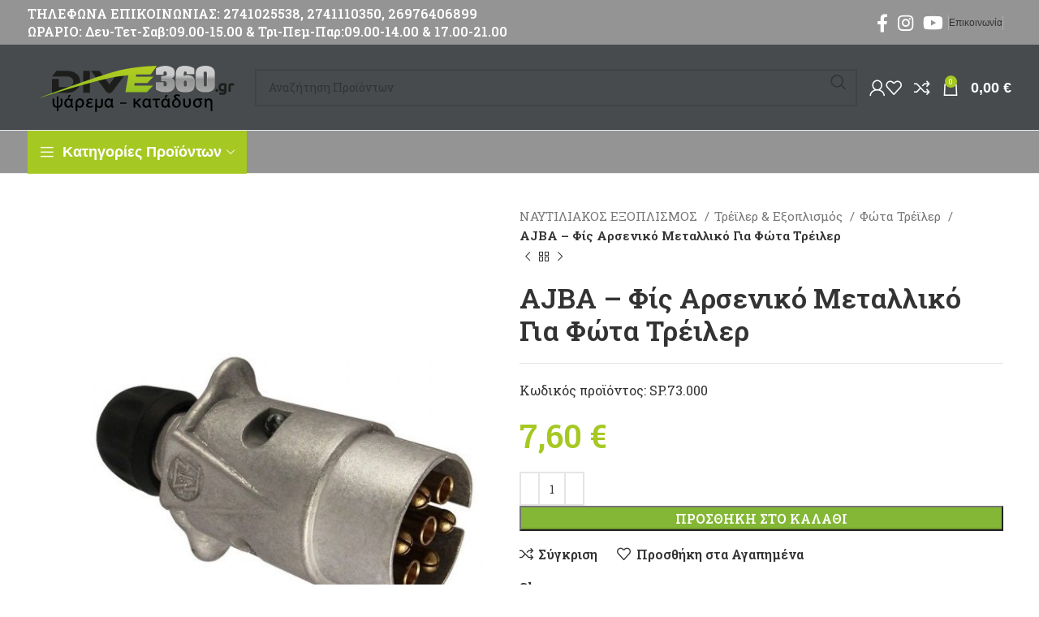

--- FILE ---
content_type: text/html; charset=UTF-8
request_url: https://www.dive360.gr/product/%CF%86%CE%AF%CF%82-a%CF%81%CF%83%CE%B5%CE%BD%CE%B9%CE%BA%CF%8C-%CE%BC%CE%B5%CF%84%CE%B1%CE%BB%CE%BB%CE%B9%CE%BA%CF%8C-%CE%B3%CE%B9%CE%B1-%CF%86%CF%8E%CF%84%CE%B1-%CF%84%CF%81%CE%AD%CE%B9%CE%BB%CE%B5/
body_size: 71466
content:
<!DOCTYPE html>
<html lang="el">
<head>
	<meta charset="UTF-8">
	<link rel="profile" href="https://gmpg.org/xfn/11">
	<link rel="pingback" href="https://www.dive360.gr/xmlrpc.php">

	<title>AJBA &#8211; Φίς Aρσενικό Μεταλλικό Για Φώτα Τρέιλερ &#8211; Dive360.gr</title>
<style>
#wpadminbar #wp-admin-bar-wccp_free_top_button .ab-icon:before {
	content: "\f160";
	color: #02CA02;
	top: 3px;
}
#wpadminbar #wp-admin-bar-wccp_free_top_button .ab-icon {
	transform: rotate(45deg);
}
</style>
<meta name='robots' content='max-image-preview:large' />
	<style>img:is([sizes="auto" i], [sizes^="auto," i]) { contain-intrinsic-size: 3000px 1500px }</style>
	<link rel='dns-prefetch' href='//fonts.googleapis.com' />
<link rel="alternate" type="application/rss+xml" title="Ροή RSS &raquo; Dive360.gr" href="https://www.dive360.gr/feed/" />
<link rel="alternate" type="application/rss+xml" title="Ροή Σχολίων &raquo; Dive360.gr" href="https://www.dive360.gr/comments/feed/" />
<style id='woocommerce-inline-inline-css' type='text/css'>
.woocommerce form .form-row .required { visibility: visible; }
</style>
<link rel='stylesheet' id='brands-styles-css' href='https://www.dive360.gr/wp-content/plugins/woocommerce/assets/css/brands.css?ver=10.0.2' type='text/css' media='all' />
<link rel='stylesheet' id='pwb-styles-frontend-css' href='https://www.dive360.gr/wp-content/plugins/perfect-woocommerce-brands/build/frontend/css/style.css?ver=3.5.7' type='text/css' media='all' />
<link rel='stylesheet' id='js_composer_front-css' href='https://www.dive360.gr/wp-content/plugins/js_composer/assets/css/js_composer.min.css?ver=8.5' type='text/css' media='all' />
<link rel='stylesheet' id='bootstrap-css' href='https://www.dive360.gr/wp-content/themes/woodmart/css/bootstrap-light.min.css?ver=7.5.1' type='text/css' media='all' />
<link rel='stylesheet' id='woodmart-style-css' href='https://www.dive360.gr/wp-content/themes/woodmart/css/parts/base.min.css?ver=7.5.1' type='text/css' media='all' />
<link rel='stylesheet' id='wd-widget-nav-css' href='https://www.dive360.gr/wp-content/themes/woodmart/css/parts/widget-nav.min.css?ver=7.5.1' type='text/css' media='all' />
<link rel='stylesheet' id='wd-widget-wd-layered-nav-css' href='https://www.dive360.gr/wp-content/themes/woodmart/css/parts/woo-widget-wd-layered-nav.min.css?ver=7.5.1' type='text/css' media='all' />
<link rel='stylesheet' id='wd-woo-mod-swatches-base-css' href='https://www.dive360.gr/wp-content/themes/woodmart/css/parts/woo-mod-swatches-base.min.css?ver=7.5.1' type='text/css' media='all' />
<link rel='stylesheet' id='wd-woo-mod-swatches-filter-css' href='https://www.dive360.gr/wp-content/themes/woodmart/css/parts/woo-mod-swatches-filter.min.css?ver=7.5.1' type='text/css' media='all' />
<link rel='stylesheet' id='wd-widget-product-cat-css' href='https://www.dive360.gr/wp-content/themes/woodmart/css/parts/woo-widget-product-cat.min.css?ver=7.5.1' type='text/css' media='all' />
<link rel='stylesheet' id='wd-widget-layered-nav-stock-status-css' href='https://www.dive360.gr/wp-content/themes/woodmart/css/parts/woo-widget-layered-nav-stock-status.min.css?ver=7.5.1' type='text/css' media='all' />
<link rel='stylesheet' id='wd-widget-product-list-css' href='https://www.dive360.gr/wp-content/themes/woodmart/css/parts/woo-widget-product-list.min.css?ver=7.5.1' type='text/css' media='all' />
<link rel='stylesheet' id='wd-widget-slider-price-filter-css' href='https://www.dive360.gr/wp-content/themes/woodmart/css/parts/woo-widget-slider-price-filter.min.css?ver=7.5.1' type='text/css' media='all' />
<link rel='stylesheet' id='wd-revolution-slider-css' href='https://www.dive360.gr/wp-content/themes/woodmart/css/parts/int-rev-slider.min.css?ver=7.5.1' type='text/css' media='all' />
<link rel='stylesheet' id='wd-wpbakery-base-css' href='https://www.dive360.gr/wp-content/themes/woodmart/css/parts/int-wpb-base.min.css?ver=7.5.1' type='text/css' media='all' />
<link rel='stylesheet' id='wd-wpbakery-base-deprecated-css' href='https://www.dive360.gr/wp-content/themes/woodmart/css/parts/int-wpb-base-deprecated.min.css?ver=7.5.1' type='text/css' media='all' />
<link rel='stylesheet' id='wd-woocommerce-base-css' href='https://www.dive360.gr/wp-content/themes/woodmart/css/parts/woocommerce-base.min.css?ver=7.5.1' type='text/css' media='all' />
<link rel='stylesheet' id='wd-mod-star-rating-css' href='https://www.dive360.gr/wp-content/themes/woodmart/css/parts/mod-star-rating.min.css?ver=7.5.1' type='text/css' media='all' />
<link rel='stylesheet' id='wd-woo-el-track-order-css' href='https://www.dive360.gr/wp-content/themes/woodmart/css/parts/woo-el-track-order.min.css?ver=7.5.1' type='text/css' media='all' />
<link rel='stylesheet' id='wd-woocommerce-block-notices-css' href='https://www.dive360.gr/wp-content/themes/woodmart/css/parts/woo-mod-block-notices.min.css?ver=7.5.1' type='text/css' media='all' />
<link rel='stylesheet' id='wd-woo-mod-quantity-css' href='https://www.dive360.gr/wp-content/themes/woodmart/css/parts/woo-mod-quantity.min.css?ver=7.5.1' type='text/css' media='all' />
<link rel='stylesheet' id='wd-woo-single-prod-el-base-css' href='https://www.dive360.gr/wp-content/themes/woodmart/css/parts/woo-single-prod-el-base.min.css?ver=7.5.1' type='text/css' media='all' />
<link rel='stylesheet' id='wd-woo-mod-stock-status-css' href='https://www.dive360.gr/wp-content/themes/woodmart/css/parts/woo-mod-stock-status.min.css?ver=7.5.1' type='text/css' media='all' />
<link rel='stylesheet' id='wd-woo-mod-shop-attributes-css' href='https://www.dive360.gr/wp-content/themes/woodmart/css/parts/woo-mod-shop-attributes.min.css?ver=7.5.1' type='text/css' media='all' />
<link rel='stylesheet' id='child-style-css' href='https://www.dive360.gr/wp-content/themes/woodmart-child/style.css?ver=7.5.1' type='text/css' media='all' />
<link rel='stylesheet' id='wd-header-base-css' href='https://www.dive360.gr/wp-content/themes/woodmart/css/parts/header-base.min.css?ver=7.5.1' type='text/css' media='all' />
<link rel='stylesheet' id='wd-mod-tools-css' href='https://www.dive360.gr/wp-content/themes/woodmart/css/parts/mod-tools.min.css?ver=7.5.1' type='text/css' media='all' />
<link rel='stylesheet' id='wd-header-elements-base-css' href='https://www.dive360.gr/wp-content/themes/woodmart/css/parts/header-el-base.min.css?ver=7.5.1' type='text/css' media='all' />
<link rel='stylesheet' id='wd-social-icons-css' href='https://www.dive360.gr/wp-content/themes/woodmart/css/parts/el-social-icons.min.css?ver=7.5.1' type='text/css' media='all' />
<link rel='stylesheet' id='wd-header-search-css' href='https://www.dive360.gr/wp-content/themes/woodmart/css/parts/header-el-search.min.css?ver=7.5.1' type='text/css' media='all' />
<link rel='stylesheet' id='wd-header-search-form-css' href='https://www.dive360.gr/wp-content/themes/woodmart/css/parts/header-el-search-form.min.css?ver=7.5.1' type='text/css' media='all' />
<link rel='stylesheet' id='wd-wd-search-results-css' href='https://www.dive360.gr/wp-content/themes/woodmart/css/parts/wd-search-results.min.css?ver=7.5.1' type='text/css' media='all' />
<link rel='stylesheet' id='wd-wd-search-form-css' href='https://www.dive360.gr/wp-content/themes/woodmart/css/parts/wd-search-form.min.css?ver=7.5.1' type='text/css' media='all' />
<link rel='stylesheet' id='wd-woo-mod-login-form-css' href='https://www.dive360.gr/wp-content/themes/woodmart/css/parts/woo-mod-login-form.min.css?ver=7.5.1' type='text/css' media='all' />
<link rel='stylesheet' id='wd-header-my-account-css' href='https://www.dive360.gr/wp-content/themes/woodmart/css/parts/header-el-my-account.min.css?ver=7.5.1' type='text/css' media='all' />
<link rel='stylesheet' id='wd-header-cart-side-css' href='https://www.dive360.gr/wp-content/themes/woodmart/css/parts/header-el-cart-side.min.css?ver=7.5.1' type='text/css' media='all' />
<link rel='stylesheet' id='wd-header-cart-css' href='https://www.dive360.gr/wp-content/themes/woodmart/css/parts/header-el-cart.min.css?ver=7.5.1' type='text/css' media='all' />
<link rel='stylesheet' id='wd-widget-shopping-cart-css' href='https://www.dive360.gr/wp-content/themes/woodmart/css/parts/woo-widget-shopping-cart.min.css?ver=7.5.1' type='text/css' media='all' />
<link rel='stylesheet' id='wd-header-mobile-nav-dropdown-css' href='https://www.dive360.gr/wp-content/themes/woodmart/css/parts/header-el-mobile-nav-dropdown.min.css?ver=7.5.1' type='text/css' media='all' />
<link rel='stylesheet' id='wd-header-categories-nav-css' href='https://www.dive360.gr/wp-content/themes/woodmart/css/parts/header-el-category-nav.min.css?ver=7.5.1' type='text/css' media='all' />
<link rel='stylesheet' id='wd-mod-nav-vertical-css' href='https://www.dive360.gr/wp-content/themes/woodmart/css/parts/mod-nav-vertical.min.css?ver=7.5.1' type='text/css' media='all' />
<link rel='stylesheet' id='wd-mod-nav-vertical-design-default-css' href='https://www.dive360.gr/wp-content/themes/woodmart/css/parts/mod-nav-vertical-design-default.min.css?ver=7.5.1' type='text/css' media='all' />
<link rel='stylesheet' id='wd-woo-single-prod-predefined-css' href='https://www.dive360.gr/wp-content/themes/woodmart/css/parts/woo-single-prod-predefined.min.css?ver=7.5.1' type='text/css' media='all' />
<link rel='stylesheet' id='wd-woo-single-prod-and-quick-view-predefined-css' href='https://www.dive360.gr/wp-content/themes/woodmart/css/parts/woo-single-prod-and-quick-view-predefined.min.css?ver=7.5.1' type='text/css' media='all' />
<link rel='stylesheet' id='wd-woo-single-prod-el-tabs-predefined-css' href='https://www.dive360.gr/wp-content/themes/woodmart/css/parts/woo-single-prod-el-tabs-predefined.min.css?ver=7.5.1' type='text/css' media='all' />
<link rel='stylesheet' id='wd-woo-single-prod-el-gallery-css' href='https://www.dive360.gr/wp-content/themes/woodmart/css/parts/woo-single-prod-el-gallery.min.css?ver=7.5.1' type='text/css' media='all' />
<link rel='stylesheet' id='wd-swiper-css' href='https://www.dive360.gr/wp-content/themes/woodmart/css/parts/lib-swiper.min.css?ver=7.5.1' type='text/css' media='all' />
<link rel='stylesheet' id='wd-swiper-arrows-css' href='https://www.dive360.gr/wp-content/themes/woodmart/css/parts/lib-swiper-arrows.min.css?ver=7.5.1' type='text/css' media='all' />
<link rel='stylesheet' id='wd-photoswipe-css' href='https://www.dive360.gr/wp-content/themes/woodmart/css/parts/lib-photoswipe.min.css?ver=7.5.1' type='text/css' media='all' />
<link rel='stylesheet' id='wd-woo-single-prod-el-navigation-css' href='https://www.dive360.gr/wp-content/themes/woodmart/css/parts/woo-single-prod-el-navigation.min.css?ver=7.5.1' type='text/css' media='all' />
<link rel='stylesheet' id='wd-tabs-css' href='https://www.dive360.gr/wp-content/themes/woodmart/css/parts/el-tabs.min.css?ver=7.5.1' type='text/css' media='all' />
<link rel='stylesheet' id='wd-woo-single-prod-el-tabs-opt-layout-tabs-css' href='https://www.dive360.gr/wp-content/themes/woodmart/css/parts/woo-single-prod-el-tabs-opt-layout-tabs.min.css?ver=7.5.1' type='text/css' media='all' />
<link rel='stylesheet' id='wd-accordion-css' href='https://www.dive360.gr/wp-content/themes/woodmart/css/parts/el-accordion.min.css?ver=7.5.1' type='text/css' media='all' />
<link rel='stylesheet' id='wd-product-loop-css' href='https://www.dive360.gr/wp-content/themes/woodmart/css/parts/woo-product-loop.min.css?ver=7.5.1' type='text/css' media='all' />
<link rel='stylesheet' id='wd-product-loop-base-css' href='https://www.dive360.gr/wp-content/themes/woodmart/css/parts/woo-product-loop-base.min.css?ver=7.5.1' type='text/css' media='all' />
<link rel='stylesheet' id='wd-woo-mod-add-btn-replace-css' href='https://www.dive360.gr/wp-content/themes/woodmart/css/parts/woo-mod-add-btn-replace.min.css?ver=7.5.1' type='text/css' media='all' />
<link rel='stylesheet' id='wd-mod-more-description-css' href='https://www.dive360.gr/wp-content/themes/woodmart/css/parts/mod-more-description.min.css?ver=7.5.1' type='text/css' media='all' />
<link rel='stylesheet' id='wd-mfp-popup-css' href='https://www.dive360.gr/wp-content/themes/woodmart/css/parts/lib-magnific-popup.min.css?ver=7.5.1' type='text/css' media='all' />
<link rel='stylesheet' id='wd-woo-mod-product-labels-css' href='https://www.dive360.gr/wp-content/themes/woodmart/css/parts/woo-mod-product-labels.min.css?ver=7.5.1' type='text/css' media='all' />
<link rel='stylesheet' id='wd-woo-mod-product-labels-round-css' href='https://www.dive360.gr/wp-content/themes/woodmart/css/parts/woo-mod-product-labels-round.min.css?ver=7.5.1' type='text/css' media='all' />
<link rel='stylesheet' id='wd-swiper-pagin-css' href='https://www.dive360.gr/wp-content/themes/woodmart/css/parts/lib-swiper-pagin.min.css?ver=7.5.1' type='text/css' media='all' />
<link rel='stylesheet' id='wd-widget-collapse-css' href='https://www.dive360.gr/wp-content/themes/woodmart/css/parts/opt-widget-collapse.min.css?ver=7.5.1' type='text/css' media='all' />
<link rel='stylesheet' id='wd-footer-base-css' href='https://www.dive360.gr/wp-content/themes/woodmart/css/parts/footer-base.min.css?ver=7.5.1' type='text/css' media='all' />
<link rel='stylesheet' id='wd-list-css' href='https://www.dive360.gr/wp-content/themes/woodmart/css/parts/el-list.min.css?ver=7.5.1' type='text/css' media='all' />
<link rel='stylesheet' id='wd-scroll-top-css' href='https://www.dive360.gr/wp-content/themes/woodmart/css/parts/opt-scrolltotop.min.css?ver=7.5.1' type='text/css' media='all' />
<link rel='stylesheet' id='wd-header-my-account-sidebar-css' href='https://www.dive360.gr/wp-content/themes/woodmart/css/parts/header-el-my-account-sidebar.min.css?ver=7.5.1' type='text/css' media='all' />
<link rel='stylesheet' id='wd-cookies-popup-css' href='https://www.dive360.gr/wp-content/themes/woodmart/css/parts/opt-cookies.min.css?ver=7.5.1' type='text/css' media='all' />
<link rel='stylesheet' id='wd-sticky-add-to-cart-css' href='https://www.dive360.gr/wp-content/themes/woodmart/css/parts/woo-opt-sticky-add-to-cart.min.css?ver=7.5.1' type='text/css' media='all' />
<link rel='stylesheet' id='wd-woo-mod-quantity-overlap-css' href='https://www.dive360.gr/wp-content/themes/woodmart/css/parts/woo-mod-quantity-overlap.min.css?ver=7.5.1' type='text/css' media='all' />
<link rel='stylesheet' id='xts-google-fonts-css' href='https://fonts.googleapis.com/css?family=Roboto+Slab%3A400%2C600%2C500%7CUbuntu%3A400%2C700&#038;ver=7.5.1' type='text/css' media='all' />
<script type="text/javascript" src="https://www.dive360.gr/wp-includes/js/jquery/jquery.min.js?ver=3.7.1" id="jquery-core-js"></script>
<script type="text/javascript" src="https://www.dive360.gr/wp-includes/js/jquery/jquery-migrate.min.js?ver=3.4.1" id="jquery-migrate-js"></script>
<script type="text/javascript" src="https://www.dive360.gr/wp-content/plugins/woocommerce/assets/js/jquery-blockui/jquery.blockUI.min.js?ver=2.7.0-wc.10.0.2" id="jquery-blockui-js" data-wp-strategy="defer"></script>
<script type="text/javascript" id="wc-add-to-cart-js-extra">
/* <![CDATA[ */
var wc_add_to_cart_params = {"ajax_url":"\/wp-admin\/admin-ajax.php","wc_ajax_url":"\/?wc-ajax=%%endpoint%%","i18n_view_cart":"\u039a\u03b1\u03bb\u03ac\u03b8\u03b9","cart_url":"https:\/\/www.dive360.gr\/cart\/","is_cart":"","cart_redirect_after_add":"no"};
/* ]]> */
</script>
<script type="text/javascript" src="https://www.dive360.gr/wp-content/plugins/woocommerce/assets/js/frontend/add-to-cart.min.js?ver=10.0.2" id="wc-add-to-cart-js" data-wp-strategy="defer"></script>
<script type="text/javascript" src="https://www.dive360.gr/wp-content/plugins/woocommerce/assets/js/zoom/jquery.zoom.min.js?ver=1.7.21-wc.10.0.2" id="zoom-js" defer="defer" data-wp-strategy="defer"></script>
<script type="text/javascript" id="wc-single-product-js-extra">
/* <![CDATA[ */
var wc_single_product_params = {"i18n_required_rating_text":"\u03a0\u03b1\u03c1\u03b1\u03ba\u03b1\u03bb\u03bf\u03cd\u03bc\u03b5, \u03b5\u03c0\u03b9\u03bb\u03ad\u03be\u03c4\u03b5 \u03bc\u03af\u03b1 \u03b2\u03b1\u03b8\u03bc\u03bf\u03bb\u03bf\u03b3\u03af\u03b1","i18n_rating_options":["1 \u03b1\u03c0\u03cc 5 \u03b1\u03c3\u03c4\u03ad\u03c1\u03b9\u03b1","2 \u03b1\u03c0\u03cc 5 \u03b1\u03c3\u03c4\u03ad\u03c1\u03b9\u03b1","3 \u03b1\u03c0\u03cc 5 \u03b1\u03c3\u03c4\u03ad\u03c1\u03b9\u03b1","4 \u03b1\u03c0\u03cc 5 \u03b1\u03c3\u03c4\u03ad\u03c1\u03b9\u03b1","5 \u03b1\u03c0\u03cc 5 \u03b1\u03c3\u03c4\u03ad\u03c1\u03b9\u03b1"],"i18n_product_gallery_trigger_text":"View full-screen image gallery","review_rating_required":"yes","flexslider":{"rtl":false,"animation":"slide","smoothHeight":true,"directionNav":false,"controlNav":"thumbnails","slideshow":false,"animationSpeed":500,"animationLoop":false,"allowOneSlide":false},"zoom_enabled":"","zoom_options":[],"photoswipe_enabled":"","photoswipe_options":{"shareEl":false,"closeOnScroll":false,"history":false,"hideAnimationDuration":0,"showAnimationDuration":0},"flexslider_enabled":""};
/* ]]> */
</script>
<script type="text/javascript" src="https://www.dive360.gr/wp-content/plugins/woocommerce/assets/js/frontend/single-product.min.js?ver=10.0.2" id="wc-single-product-js" defer="defer" data-wp-strategy="defer"></script>
<script type="text/javascript" src="https://www.dive360.gr/wp-content/plugins/woocommerce/assets/js/js-cookie/js.cookie.min.js?ver=2.1.4-wc.10.0.2" id="js-cookie-js" defer="defer" data-wp-strategy="defer"></script>
<script type="text/javascript" id="woocommerce-js-extra">
/* <![CDATA[ */
var woocommerce_params = {"ajax_url":"\/wp-admin\/admin-ajax.php","wc_ajax_url":"\/?wc-ajax=%%endpoint%%","i18n_password_show":"\u0395\u03bc\u03c6\u03ac\u03bd\u03b9\u03c3\u03b7 \u03c3\u03c5\u03bd\u03b8\u03b7\u03bc\u03b1\u03c4\u03b9\u03ba\u03bf\u03cd","i18n_password_hide":"\u0391\u03c0\u03cc\u03ba\u03c1\u03c5\u03c8\u03b7 \u03c3\u03c5\u03bd\u03b8\u03b7\u03bc\u03b1\u03c4\u03b9\u03ba\u03bf\u03cd"};
/* ]]> */
</script>
<script type="text/javascript" src="https://www.dive360.gr/wp-content/plugins/woocommerce/assets/js/frontend/woocommerce.min.js?ver=10.0.2" id="woocommerce-js" defer="defer" data-wp-strategy="defer"></script>
<script type="text/javascript" src="https://www.dive360.gr/wp-content/plugins/js_composer/assets/js/vendors/woocommerce-add-to-cart.js?ver=8.5" id="vc_woocommerce-add-to-cart-js-js"></script>
<script type="text/javascript" src="https://www.dive360.gr/wp-content/themes/woodmart/js/libs/device.min.js?ver=7.5.1" id="wd-device-library-js"></script>
<script type="text/javascript" src="https://www.dive360.gr/wp-content/themes/woodmart/js/scripts/global/scrollBar.min.js?ver=7.5.1" id="wd-scrollbar-js"></script>
<script></script><link rel="https://api.w.org/" href="https://www.dive360.gr/wp-json/" /><link rel="alternate" title="JSON" type="application/json" href="https://www.dive360.gr/wp-json/wp/v2/product/20440" /><link rel="EditURI" type="application/rsd+xml" title="RSD" href="https://www.dive360.gr/xmlrpc.php?rsd" />
<meta name="generator" content="WordPress 6.8.2" />
<meta name="generator" content="WooCommerce 10.0.2" />
<link rel="canonical" href="https://www.dive360.gr/product/%cf%86%ce%af%cf%82-a%cf%81%cf%83%ce%b5%ce%bd%ce%b9%ce%ba%cf%8c-%ce%bc%ce%b5%cf%84%ce%b1%ce%bb%ce%bb%ce%b9%ce%ba%cf%8c-%ce%b3%ce%b9%ce%b1-%cf%86%cf%8e%cf%84%ce%b1-%cf%84%cf%81%ce%ad%ce%b9%ce%bb%ce%b5/" />
<link rel='shortlink' href='https://www.dive360.gr/?p=20440' />
<link rel="alternate" title="oEmbed (JSON)" type="application/json+oembed" href="https://www.dive360.gr/wp-json/oembed/1.0/embed?url=https%3A%2F%2Fwww.dive360.gr%2Fproduct%2F%25cf%2586%25ce%25af%25cf%2582-a%25cf%2581%25cf%2583%25ce%25b5%25ce%25bd%25ce%25b9%25ce%25ba%25cf%258c-%25ce%25bc%25ce%25b5%25cf%2584%25ce%25b1%25ce%25bb%25ce%25bb%25ce%25b9%25ce%25ba%25cf%258c-%25ce%25b3%25ce%25b9%25ce%25b1-%25cf%2586%25cf%258e%25cf%2584%25ce%25b1-%25cf%2584%25cf%2581%25ce%25ad%25ce%25b9%25ce%25bb%25ce%25b5%2F" />
<link rel="alternate" title="oEmbed (XML)" type="text/xml+oembed" href="https://www.dive360.gr/wp-json/oembed/1.0/embed?url=https%3A%2F%2Fwww.dive360.gr%2Fproduct%2F%25cf%2586%25ce%25af%25cf%2582-a%25cf%2581%25cf%2583%25ce%25b5%25ce%25bd%25ce%25b9%25ce%25ba%25cf%258c-%25ce%25bc%25ce%25b5%25cf%2584%25ce%25b1%25ce%25bb%25ce%25bb%25ce%25b9%25ce%25ba%25cf%258c-%25ce%25b3%25ce%25b9%25ce%25b1-%25cf%2586%25cf%258e%25cf%2584%25ce%25b1-%25cf%2584%25cf%2581%25ce%25ad%25ce%25b9%25ce%25bb%25ce%25b5%2F&#038;format=xml" />
<script id="wpcp_disable_selection" type="text/javascript">
var image_save_msg='You are not allowed to save images!';
	var no_menu_msg='Context Menu disabled!';
	var smessage = "Το περιεχόμενο προστατεύεται !!";

function disableEnterKey(e)
{
	var elemtype = e.target.tagName;
	
	elemtype = elemtype.toUpperCase();
	
	if (elemtype == "TEXT" || elemtype == "TEXTAREA" || elemtype == "INPUT" || elemtype == "PASSWORD" || elemtype == "SELECT" || elemtype == "OPTION" || elemtype == "EMBED")
	{
		elemtype = 'TEXT';
	}
	
	if (e.ctrlKey){
     var key;
     if(window.event)
          key = window.event.keyCode;     //IE
     else
          key = e.which;     //firefox (97)
    //if (key != 17) alert(key);
     if (elemtype!= 'TEXT' && (key == 97 || key == 65 || key == 67 || key == 99 || key == 88 || key == 120 || key == 26 || key == 85  || key == 86 || key == 83 || key == 43 || key == 73))
     {
		if(wccp_free_iscontenteditable(e)) return true;
		show_wpcp_message('You are not allowed to copy content or view source');
		return false;
     }else
     	return true;
     }
}


/*For contenteditable tags*/
function wccp_free_iscontenteditable(e)
{
	var e = e || window.event; // also there is no e.target property in IE. instead IE uses window.event.srcElement
  	
	var target = e.target || e.srcElement;

	var elemtype = e.target.nodeName;
	
	elemtype = elemtype.toUpperCase();
	
	var iscontenteditable = "false";
		
	if(typeof target.getAttribute!="undefined" ) iscontenteditable = target.getAttribute("contenteditable"); // Return true or false as string
	
	var iscontenteditable2 = false;
	
	if(typeof target.isContentEditable!="undefined" ) iscontenteditable2 = target.isContentEditable; // Return true or false as boolean

	if(target.parentElement.isContentEditable) iscontenteditable2 = true;
	
	if (iscontenteditable == "true" || iscontenteditable2 == true)
	{
		if(typeof target.style!="undefined" ) target.style.cursor = "text";
		
		return true;
	}
}

////////////////////////////////////
function disable_copy(e)
{	
	var e = e || window.event; // also there is no e.target property in IE. instead IE uses window.event.srcElement
	
	var elemtype = e.target.tagName;
	
	elemtype = elemtype.toUpperCase();
	
	if (elemtype == "TEXT" || elemtype == "TEXTAREA" || elemtype == "INPUT" || elemtype == "PASSWORD" || elemtype == "SELECT" || elemtype == "OPTION" || elemtype == "EMBED")
	{
		elemtype = 'TEXT';
	}
	
	if(wccp_free_iscontenteditable(e)) return true;
	
	var isSafari = /Safari/.test(navigator.userAgent) && /Apple Computer/.test(navigator.vendor);
	
	var checker_IMG = '';
	if (elemtype == "IMG" && checker_IMG == 'checked' && e.detail >= 2) {show_wpcp_message(alertMsg_IMG);return false;}
	if (elemtype != "TEXT")
	{
		if (smessage !== "" && e.detail == 2)
			show_wpcp_message(smessage);
		
		if (isSafari)
			return true;
		else
			return false;
	}	
}

//////////////////////////////////////////
function disable_copy_ie()
{
	var e = e || window.event;
	var elemtype = window.event.srcElement.nodeName;
	elemtype = elemtype.toUpperCase();
	if(wccp_free_iscontenteditable(e)) return true;
	if (elemtype == "IMG") {show_wpcp_message(alertMsg_IMG);return false;}
	if (elemtype != "TEXT" && elemtype != "TEXTAREA" && elemtype != "INPUT" && elemtype != "PASSWORD" && elemtype != "SELECT" && elemtype != "OPTION" && elemtype != "EMBED")
	{
		return false;
	}
}	
function reEnable()
{
	return true;
}
document.onkeydown = disableEnterKey;
document.onselectstart = disable_copy_ie;
if(navigator.userAgent.indexOf('MSIE')==-1)
{
	document.onmousedown = disable_copy;
	document.onclick = reEnable;
}
function disableSelection(target)
{
    //For IE This code will work
    if (typeof target.onselectstart!="undefined")
    target.onselectstart = disable_copy_ie;
    
    //For Firefox This code will work
    else if (typeof target.style.MozUserSelect!="undefined")
    {target.style.MozUserSelect="none";}
    
    //All other  (ie: Opera) This code will work
    else
    target.onmousedown=function(){return false}
    target.style.cursor = "default";
}
//Calling the JS function directly just after body load
window.onload = function(){disableSelection(document.body);};

//////////////////special for safari Start////////////////
var onlongtouch;
var timer;
var touchduration = 1000; //length of time we want the user to touch before we do something

var elemtype = "";
function touchstart(e) {
	var e = e || window.event;
  // also there is no e.target property in IE.
  // instead IE uses window.event.srcElement
  	var target = e.target || e.srcElement;
	
	elemtype = window.event.srcElement.nodeName;
	
	elemtype = elemtype.toUpperCase();
	
	if(!wccp_pro_is_passive()) e.preventDefault();
	if (!timer) {
		timer = setTimeout(onlongtouch, touchduration);
	}
}

function touchend() {
    //stops short touches from firing the event
    if (timer) {
        clearTimeout(timer);
        timer = null;
    }
	onlongtouch();
}

onlongtouch = function(e) { //this will clear the current selection if anything selected
	
	if (elemtype != "TEXT" && elemtype != "TEXTAREA" && elemtype != "INPUT" && elemtype != "PASSWORD" && elemtype != "SELECT" && elemtype != "EMBED" && elemtype != "OPTION")	
	{
		if (window.getSelection) {
			if (window.getSelection().empty) {  // Chrome
			window.getSelection().empty();
			} else if (window.getSelection().removeAllRanges) {  // Firefox
			window.getSelection().removeAllRanges();
			}
		} else if (document.selection) {  // IE?
			document.selection.empty();
		}
		return false;
	}
};

document.addEventListener("DOMContentLoaded", function(event) { 
    window.addEventListener("touchstart", touchstart, false);
    window.addEventListener("touchend", touchend, false);
});

function wccp_pro_is_passive() {

  var cold = false,
  hike = function() {};

  try {
	  const object1 = {};
  var aid = Object.defineProperty(object1, 'passive', {
  get() {cold = true}
  });
  window.addEventListener('test', hike, aid);
  window.removeEventListener('test', hike, aid);
  } catch (e) {}

  return cold;
}
/*special for safari End*/
</script>
<script id="wpcp_disable_Right_Click" type="text/javascript">
document.ondragstart = function() { return false;}
	function nocontext(e) {
	   return false;
	}
	document.oncontextmenu = nocontext;
</script>
<style>
.unselectable
{
-moz-user-select:none;
-webkit-user-select:none;
cursor: default;
}
html
{
-webkit-touch-callout: none;
-webkit-user-select: none;
-khtml-user-select: none;
-moz-user-select: none;
-ms-user-select: none;
user-select: none;
-webkit-tap-highlight-color: rgba(0,0,0,0);
}
</style>
<script id="wpcp_css_disable_selection" type="text/javascript">
var e = document.getElementsByTagName('body')[0];
if(e)
{
	e.setAttribute('unselectable',"on");
}
</script>
					<meta name="viewport" content="width=device-width, initial-scale=1.0, maximum-scale=1.0, user-scalable=no">
										<noscript><style>.woocommerce-product-gallery{ opacity: 1 !important; }</style></noscript>
	<meta name="generator" content="Powered by WPBakery Page Builder - drag and drop page builder for WordPress."/>
<meta name="generator" content="Powered by Slider Revolution 6.7.35 - responsive, Mobile-Friendly Slider Plugin for WordPress with comfortable drag and drop interface." />
<link rel="icon" href="https://www.dive360.gr/wp-content/uploads/2018/02/cropped-dive360_favicon-1-32x32.jpg" sizes="32x32" />
<link rel="icon" href="https://www.dive360.gr/wp-content/uploads/2018/02/cropped-dive360_favicon-1-192x192.jpg" sizes="192x192" />
<link rel="apple-touch-icon" href="https://www.dive360.gr/wp-content/uploads/2018/02/cropped-dive360_favicon-1-180x180.jpg" />
<meta name="msapplication-TileImage" content="https://www.dive360.gr/wp-content/uploads/2018/02/cropped-dive360_favicon-1-270x270.jpg" />
<script>function setREVStartSize(e){
			//window.requestAnimationFrame(function() {
				window.RSIW = window.RSIW===undefined ? window.innerWidth : window.RSIW;
				window.RSIH = window.RSIH===undefined ? window.innerHeight : window.RSIH;
				try {
					var pw = document.getElementById(e.c).parentNode.offsetWidth,
						newh;
					pw = pw===0 || isNaN(pw) || (e.l=="fullwidth" || e.layout=="fullwidth") ? window.RSIW : pw;
					e.tabw = e.tabw===undefined ? 0 : parseInt(e.tabw);
					e.thumbw = e.thumbw===undefined ? 0 : parseInt(e.thumbw);
					e.tabh = e.tabh===undefined ? 0 : parseInt(e.tabh);
					e.thumbh = e.thumbh===undefined ? 0 : parseInt(e.thumbh);
					e.tabhide = e.tabhide===undefined ? 0 : parseInt(e.tabhide);
					e.thumbhide = e.thumbhide===undefined ? 0 : parseInt(e.thumbhide);
					e.mh = e.mh===undefined || e.mh=="" || e.mh==="auto" ? 0 : parseInt(e.mh,0);
					if(e.layout==="fullscreen" || e.l==="fullscreen")
						newh = Math.max(e.mh,window.RSIH);
					else{
						e.gw = Array.isArray(e.gw) ? e.gw : [e.gw];
						for (var i in e.rl) if (e.gw[i]===undefined || e.gw[i]===0) e.gw[i] = e.gw[i-1];
						e.gh = e.el===undefined || e.el==="" || (Array.isArray(e.el) && e.el.length==0)? e.gh : e.el;
						e.gh = Array.isArray(e.gh) ? e.gh : [e.gh];
						for (var i in e.rl) if (e.gh[i]===undefined || e.gh[i]===0) e.gh[i] = e.gh[i-1];
											
						var nl = new Array(e.rl.length),
							ix = 0,
							sl;
						e.tabw = e.tabhide>=pw ? 0 : e.tabw;
						e.thumbw = e.thumbhide>=pw ? 0 : e.thumbw;
						e.tabh = e.tabhide>=pw ? 0 : e.tabh;
						e.thumbh = e.thumbhide>=pw ? 0 : e.thumbh;
						for (var i in e.rl) nl[i] = e.rl[i]<window.RSIW ? 0 : e.rl[i];
						sl = nl[0];
						for (var i in nl) if (sl>nl[i] && nl[i]>0) { sl = nl[i]; ix=i;}
						var m = pw>(e.gw[ix]+e.tabw+e.thumbw) ? 1 : (pw-(e.tabw+e.thumbw)) / (e.gw[ix]);
						newh =  (e.gh[ix] * m) + (e.tabh + e.thumbh);
					}
					var el = document.getElementById(e.c);
					if (el!==null && el) el.style.height = newh+"px";
					el = document.getElementById(e.c+"_wrapper");
					if (el!==null && el) {
						el.style.height = newh+"px";
						el.style.display = "block";
					}
				} catch(e){
					console.log("Failure at Presize of Slider:" + e)
				}
			//});
		  };</script>
<style>
		
		</style><noscript><style> .wpb_animate_when_almost_visible { opacity: 1; }</style></noscript>			<style id="wd-style-header_528910-css" data-type="wd-style-header_528910">
				:root{
	--wd-top-bar-h: 55px;
	--wd-top-bar-sm-h: 74px;
	--wd-top-bar-sticky-h: .00001px;
	--wd-top-bar-brd-w: .00001px;

	--wd-header-general-h: 105px;
	--wd-header-general-sm-h: 60px;
	--wd-header-general-sticky-h: .00001px;
	--wd-header-general-brd-w: 1px;

	--wd-header-bottom-h: 52px;
	--wd-header-bottom-sm-h: .00001px;
	--wd-header-bottom-sticky-h: .00001px;
	--wd-header-bottom-brd-w: 1px;

	--wd-header-clone-h: .00001px;

	--wd-header-brd-w: calc(var(--wd-top-bar-brd-w) + var(--wd-header-general-brd-w) + var(--wd-header-bottom-brd-w));
	--wd-header-h: calc(var(--wd-top-bar-h) + var(--wd-header-general-h) + var(--wd-header-bottom-h) + var(--wd-header-brd-w));
	--wd-header-sticky-h: calc(var(--wd-top-bar-sticky-h) + var(--wd-header-general-sticky-h) + var(--wd-header-bottom-sticky-h) + var(--wd-header-clone-h) + var(--wd-header-brd-w));
	--wd-header-sm-h: calc(var(--wd-top-bar-sm-h) + var(--wd-header-general-sm-h) + var(--wd-header-bottom-sm-h) + var(--wd-header-brd-w));
}

.whb-top-bar .wd-dropdown {
	margin-top: 7.5px;
}

.whb-top-bar .wd-dropdown:after {
	height: 17.5px;
}




:root:has(.whb-general-header.whb-border-boxed) {
	--wd-header-general-brd-w: .00001px;
}

@media (max-width: 1024px) {
:root:has(.whb-general-header.whb-hidden-mobile) {
	--wd-header-general-brd-w: .00001px;
}
}

:root:has(.whb-header-bottom.whb-border-boxed) {
	--wd-header-bottom-brd-w: .00001px;
}

@media (max-width: 1024px) {
:root:has(.whb-header-bottom.whb-hidden-mobile) {
	--wd-header-bottom-brd-w: .00001px;
}
}

.whb-header-bottom .wd-dropdown {
	margin-top: 6px;
}

.whb-header-bottom .wd-dropdown:after {
	height: 16px;
}



		
.whb-top-bar {
	background-color: rgba(148, 148, 148, 1);
}

.whb-9x1ytaxq7aphtb3npidp .searchform {
	--wd-form-height: 46px;
}
.whb-general-header {
	background-color: rgba(71, 75, 77, 1);border-color: rgba(232, 232, 232, 1);border-bottom-width: 1px;border-bottom-style: solid;
}

.whb-header-bottom {
	background-color: rgba(148, 148, 148, 1);border-color: rgba(232, 232, 232, 1);border-bottom-width: 1px;border-bottom-style: solid;
}
			</style>
						<style id="wd-style-theme_settings_default-css" data-type="wd-style-theme_settings_default">
				@font-face {
	font-weight: normal;
	font-style: normal;
	font-family: "woodmart-font";
	src: url("//www.dive360.gr/wp-content/themes/woodmart/fonts/woodmart-font-1-400.woff2?v=7.5.1") format("woff2");
}

:root {
	--wd-text-font: "Roboto Slab", Arial, Helvetica, sans-serif;
	--wd-text-font-weight: 400;
	--wd-text-color: rgb(51,51,51);
	--wd-text-font-size: 16px;
	--wd-title-font: "Roboto Slab", Arial, Helvetica, sans-serif;
	--wd-title-font-weight: 600;
	--wd-title-color: #242424;
	--wd-entities-title-font: "Roboto Slab", Arial, Helvetica, sans-serif;
	--wd-entities-title-font-weight: 500;
	--wd-entities-title-color: #333333;
	--wd-entities-title-color-hover: rgb(51 51 51 / 65%);
	--wd-alternative-font: "Ubuntu", Arial, Helvetica, sans-serif;
	--wd-widget-title-font: "Source Sans Pro", Arial, Helvetica, sans-serif;
	--wd-widget-title-font-weight: 600;
	--wd-widget-title-transform: none;
	--wd-widget-title-color: #333;
	--wd-widget-title-font-size: 16px;
	--wd-header-el-font: "Source Sans Pro", Arial, Helvetica, sans-serif;
	--wd-header-el-font-weight: 700;
	--wd-header-el-transform: none;
	--wd-header-el-font-size: 18px;
	--wd-primary-color: #A6C822;
	--wd-alternative-color: rgb(47,138,224);
	--wd-link-color: #333333;
	--wd-link-color-hover: #242424;
	--btn-default-bgcolor: #f7f7f7;
	--btn-default-bgcolor-hover: #efefef;
	--btn-accented-bgcolor: #83b735;
	--btn-accented-bgcolor-hover: #74a32f;
	--wd-form-brd-width: 2px;
	--notices-success-bg: #459647;
	--notices-success-color: #fff;
	--notices-warning-bg: #E0B252;
	--notices-warning-color: #fff;
	--wd-sticky-btn-height: 95px;
}
.woodmart-woocommerce-layered-nav .wd-scroll-content {
	max-height: 223px;
}
.wd-popup.wd-age-verify {
	--wd-popup-width: 500px;
}
.wd-popup.wd-promo-popup {
	background-color: #111111;
	background-image: url(https://www.dive360.gr/wp-content/uploads/2021/07/promo-popup.jpg);
	background-repeat: no-repeat;
	background-size: cover;
	background-position: center center;
	--wd-popup-width: 800px;
}
.page-title-default {
	background-color: #0a0a0a;
	background-image: none;
	background-size: cover;
	background-position: center center;
}
.footer-container {
	background-color: rgb(71,75,77);
	background-image: none;
}
html .product-image-summary-wrap .product_title, html .wd-single-title .product_title {
	font-weight: 600;
}
.wd-popup.popup-quick-view {
	--wd-popup-width: 920px;
}

@media (max-width: 1024px) {
	:root {
		--wd-sticky-btn-height: 95px;
	}

}

@media (max-width: 768.98px) {
	:root {
		--wd-sticky-btn-height: 42px;
	}

}
:root{
--wd-container-w: 1222px;
--wd-form-brd-radius: 0px;
--btn-default-color: #333;
--btn-default-color-hover: #333;
--btn-accented-color: #fff;
--btn-accented-color-hover: #fff;
--btn-default-brd-radius: 0px;
--btn-default-box-shadow: none;
--btn-default-box-shadow-hover: none;
--btn-default-box-shadow-active: none;
--btn-default-bottom: 0px;
--btn-accented-bottom-active: -1px;
--btn-accented-brd-radius: 0px;
--btn-accented-box-shadow: inset 0 -2px 0 rgba(0, 0, 0, .15);
--btn-accented-box-shadow-hover: inset 0 -2px 0 rgba(0, 0, 0, .15);
--wd-brd-radius: 0px;
}

@media (min-width: 1222px) {
[data-vc-full-width]:not([data-vc-stretch-content]),
:is(.vc_section, .vc_row).wd-section-stretch {
padding-left: calc((100vw - 1222px - var(--wd-sticky-nav-w) - var(--wd-scroll-w)) / 2);
padding-right: calc((100vw - 1222px - var(--wd-sticky-nav-w) - var(--wd-scroll-w)) / 2);
}
}


.summary-inner > .price, .wd-scroll-content > .price {
    font-size: 40px;
    line-height: 1.2;
    margin-top: 20px;
}
.variations_form .woocommerce-variation-price .price {
    display: inline-block;
    margin-bottom: 20px;
    margin-right: 15px;
    vertical-align: middle;
    font-size: 30px;
    line-height: 1.2;
}
.wd-sub-menu li a {
    position: relative;
    display: flex;
    align-items: center;
    padding-top: 8px;
    padding-bottom: 8px;
    color: var(--sub-menu-color);
    font-size: 14px;
    line-height: 1;
    font-weight: 800;
}
.wd-sub-menu {
    --sub-menu-color: #383838;
    --sub-menu-color-hover: #A6C822;
}
.menu-opener.color-scheme-light {
    color: #383838;
}			</style>
			</head>

<body class="wp-singular product-template-default single single-product postid-20440 wp-theme-woodmart wp-child-theme-woodmart-child theme-woodmart woocommerce woocommerce-page woocommerce-no-js unselectable wrapper-full-width  woodmart-product-design-default categories-accordion-on woodmart-archive-shop woodmart-ajax-shop-on offcanvas-sidebar-mobile offcanvas-sidebar-tablet wd-sticky-btn-on wd-sticky-btn-on-mb wpb-js-composer js-comp-ver-8.5 vc_responsive">
			<script type="text/javascript" id="wd-flicker-fix">// Flicker fix.</script>	
	
	<div class="website-wrapper">
									<header class="whb-header whb-header_528910 whb-sticky-shadow whb-scroll-slide whb-sticky-real">
					<div class="whb-main-header">
	
<div class="whb-row whb-top-bar whb-not-sticky-row whb-with-bg whb-without-border whb-color-light whb-flex-flex-middle">
	<div class="container">
		<div class="whb-flex-row whb-top-bar-inner">
			<div class="whb-column whb-col-left whb-visible-lg">
	
<div class="wd-header-text set-cont-mb-s reset-last-child "><h5><strong><span style="color: #ffffff;">ΤΗΛΕΦΩΝΑ ΕΠΙΚΟΙΝΩΝΙΑΣ: 2741025538, 2741110350, 26976406899 <br/>
ΩΡΑΡΙΟ: Δευ-Τετ-Σαβ:09.00-15.00 &amp; Τρι-Πεμ-Παρ:09.00-14.00 &amp; 17.00-21.00</span></strong></h5></div>
</div>
<div class="whb-column whb-col-center whb-visible-lg whb-empty-column">
	</div>
<div class="whb-column whb-col-right whb-visible-lg">
	
			<div class=" wd-social-icons  icons-design-default icons-size-large color-scheme-light social-follow social-form-circle text-center">

				
									<a rel="noopener noreferrer nofollow" href="https://www.facebook.com/Dive360.gr/" target="_blank" class=" wd-social-icon social-facebook" aria-label="Facebook social link">
						<span class="wd-icon"></span>
											</a>
				
				
				
									<a rel="noopener noreferrer nofollow" href="https://www.instagram.com/aristotelistsavalos/" target="_blank" class=" wd-social-icon social-instagram" aria-label="Instagram social link">
						<span class="wd-icon"></span>
											</a>
				
									<a rel="noopener noreferrer nofollow" href="https://www.youtube.com/c/ArisTsavalos" target="_blank" class=" wd-social-icon social-youtube" aria-label="YouTube social link">
						<span class="wd-icon"></span>
											</a>
				
				
				
				
				
				
				
				
				
				
				
				
				
								
								
				
				
								
				
			</div>

		<div class="wd-header-divider wd-full-height "></div>
<div class="wd-header-nav wd-header-secondary-nav text-right wd-full-height" role="navigation" aria-label="Secondary navigation">
	<ul id="menu-top-bar-right" class="menu wd-nav wd-nav-secondary wd-style-bordered wd-gap-s"><li id="menu-item-41748" class="menu-item menu-item-type-post_type menu-item-object-page menu-item-41748 item-level-0 menu-simple-dropdown wd-event-hover" ><a href="https://www.dive360.gr/contact-us/" class="woodmart-nav-link"><span class="nav-link-text">Επικοινωνία</span></a></li>
</ul></div><!--END MAIN-NAV-->
<div class="wd-header-divider wd-full-height "></div></div>
<div class="whb-column whb-col-mobile whb-hidden-lg">
	
<div class="wd-header-text set-cont-mb-s reset-last-child "><h6><strong><span style="color: #ffffff;">ΤΗΛΕΦΩΝΑ ΕΠΙΚΟΙΝΩΝΙΑΣ: 2741025538, 2741110350, 6976406899 |
ΩΡΑΡΙΟ: Δευ-Τετ-Σαβ:09.00-15.00 &amp; Τρι-Πεμ-Παρ:09.00-14.00 &amp; 17.00-21.00</span></strong></h6></div>

			<div class=" wd-social-icons  icons-design-default icons-size-default color-scheme-light social-follow social-form-circle text-center">

				
									<a rel="noopener noreferrer nofollow" href="https://www.facebook.com/Dive360.gr/" target="_blank" class=" wd-social-icon social-facebook" aria-label="Facebook social link">
						<span class="wd-icon"></span>
											</a>
				
				
				
									<a rel="noopener noreferrer nofollow" href="https://www.instagram.com/aristotelistsavalos/" target="_blank" class=" wd-social-icon social-instagram" aria-label="Instagram social link">
						<span class="wd-icon"></span>
											</a>
				
									<a rel="noopener noreferrer nofollow" href="https://www.youtube.com/c/ArisTsavalos" target="_blank" class=" wd-social-icon social-youtube" aria-label="YouTube social link">
						<span class="wd-icon"></span>
											</a>
				
				
				
				
				
				
				
				
				
				
				
				
				
								
								
				
				
								
				
			</div>

		</div>
		</div>
	</div>
</div>

<div class="whb-row whb-general-header whb-not-sticky-row whb-with-bg whb-border-fullwidth whb-color-light whb-flex-flex-middle">
	<div class="container">
		<div class="whb-flex-row whb-general-header-inner">
			<div class="whb-column whb-col-left whb-visible-lg">
	<div class="site-logo">
	<a href="https://www.dive360.gr/" class="wd-logo wd-main-logo" rel="home" aria-label="Site logo">
		<img width="280" height="60" src="https://www.dive360.gr/wp-content/uploads/2018/02/Dive-neo-BLACK.png" class="attachment-full size-full" alt="" style="max-width:280px;" decoding="async" />	</a>
	</div>
</div>
<div class="whb-column whb-col-center whb-visible-lg">
				<div class="wd-search-form wd-header-search-form wd-display-form whb-9x1ytaxq7aphtb3npidp">
				
				
				<form role="search" method="get" class="searchform  wd-style-default wd-cat-style-bordered woodmart-ajax-search" action="https://www.dive360.gr/"  data-thumbnail="1" data-price="1" data-post_type="product" data-count="20" data-sku="0" data-symbols_count="3">
					<input type="text" class="s" placeholder="Αναζήτηση Προϊόντων" value="" name="s" aria-label="Search" title="Αναζήτηση Προϊόντων" required/>
					<input type="hidden" name="post_type" value="product">
										<button type="submit" class="searchsubmit">
						<span>
							Search						</span>
											</button>
				</form>

				
				
									<div class="search-results-wrapper">
						<div class="wd-dropdown-results wd-scroll wd-dropdown">
							<div class="wd-scroll-content"></div>
						</div>
					</div>
				
				
							</div>
		</div>
<div class="whb-column whb-col-right whb-visible-lg">
	<div class="whb-space-element " style="width:15px;"></div><div class="wd-header-my-account wd-tools-element wd-event-hover wd-design-1 wd-account-style-icon login-side-opener whb-vssfpylqqax9pvkfnxoz">
			<a href="https://www.dive360.gr/my-account/" title="My account">
			
				<span class="wd-tools-icon">
									</span>
				<span class="wd-tools-text">
				Σύνδεση / Εγγραφή			</span>

					</a>

			</div>

<div class="wd-header-wishlist wd-tools-element wd-style-icon wd-with-count wd-design-2 whb-a22wdkiy3r40yw2paskq" title="Τα Αγαπημένα μου">
	<a href="https://www.dive360.gr/wishlist-3/">
		
			<span class="wd-tools-icon">
				
									<span class="wd-tools-count">
						0					</span>
							</span>

			<span class="wd-tools-text">
				Αγαπημένα			</span>

			</a>
</div>

<div class="wd-header-compare wd-tools-element wd-style-icon wd-with-count wd-design-2 whb-p2jvs451wo69tpw9jy4t">
	<a href="https://www.dive360.gr/compare-2/" title="Σύγκριση Προϊόντων">
		
			<span class="wd-tools-icon">
				
									<span class="wd-tools-count">0</span>
							</span>
			<span class="wd-tools-text">
				Σύγκριση			</span>

			</a>
	</div>

<div class="wd-header-cart wd-tools-element wd-design-2 cart-widget-opener whb-nedhm962r512y1xz9j06">
	<a href="https://www.dive360.gr/cart/" title="Καλάθι Αγορών">
		
			<span class="wd-tools-icon wd-icon-alt">
															<span class="wd-cart-number wd-tools-count">0 <span>items</span></span>
									</span>
			<span class="wd-tools-text">
				
										<span class="wd-cart-subtotal"><span class="woocommerce-Price-amount amount"><bdi>0,00&nbsp;<span class="woocommerce-Price-currencySymbol">&euro;</span></bdi></span></span>
					</span>

			</a>
	</div>
</div>
<div class="whb-column whb-mobile-left whb-hidden-lg">
	<div class="wd-tools-element wd-header-mobile-nav wd-style-text wd-design-1 whb-g1k0m1tib7raxrwkm1t3">
	<a href="#" rel="nofollow" aria-label="Open mobile menu">
		
		<span class="wd-tools-icon">
					</span>

		<span class="wd-tools-text">Menu</span>

			</a>
</div><!--END wd-header-mobile-nav--></div>
<div class="whb-column whb-mobile-center whb-hidden-lg">
	<div class="site-logo">
	<a href="https://www.dive360.gr/" class="wd-logo wd-main-logo" rel="home" aria-label="Site logo">
		<img width="280" height="60" src="https://www.dive360.gr/wp-content/uploads/2018/02/Dive-neo-BLACK.png" class="attachment-full size-full" alt="" style="max-width:180px;" decoding="async" />	</a>
	</div>
</div>
<div class="whb-column whb-mobile-right whb-hidden-lg">
	
<div class="wd-header-cart wd-tools-element wd-design-5 cart-widget-opener whb-trk5sfmvib0ch1s1qbtc">
	<a href="https://www.dive360.gr/cart/" title="Καλάθι Αγορών">
		
			<span class="wd-tools-icon wd-icon-alt">
															<span class="wd-cart-number wd-tools-count">0 <span>items</span></span>
									</span>
			<span class="wd-tools-text">
				
										<span class="wd-cart-subtotal"><span class="woocommerce-Price-amount amount"><bdi>0,00&nbsp;<span class="woocommerce-Price-currencySymbol">&euro;</span></bdi></span></span>
					</span>

			</a>
	</div>
</div>
		</div>
	</div>
</div>

<div class="whb-row whb-header-bottom whb-not-sticky-row whb-with-bg whb-border-fullwidth whb-color-dark whb-hidden-mobile whb-flex-flex-middle">
	<div class="container">
		<div class="whb-flex-row whb-header-bottom-inner">
			<div class="whb-column whb-col-left whb-visible-lg">
	
<div class="wd-header-cats wd-style-1 wd-event-hover whb-wjlcubfdmlq3d7jvmt23" role="navigation" aria-label="Header categories navigation">
	<span class="menu-opener color-scheme-light">
					<span class="menu-opener-icon"></span>
		
		<span class="menu-open-label">
			Κατηγορίες Προϊόντων		</span>
	</span>
	<div class="wd-dropdown wd-dropdown-cats">
		<ul id="menu-main-menu" class="menu wd-nav wd-nav-vertical wd-design-default"><li id="menu-item-939" class="menu-item menu-item-type-taxonomy menu-item-object-product_cat menu-item-has-children menu-item-939 item-level-0 menu-simple-dropdown wd-event-hover" ><a href="https://www.dive360.gr/product-category/ypovrixio-psarema/" class="woodmart-nav-link"><span class="nav-link-text">ΥΠΟΒΡΥΧΙΟ ΨΑΡΕΜΑ</span></a><div class="color-scheme-dark wd-design-default wd-dropdown-menu wd-dropdown"><div class="container">
<ul class="wd-sub-menu color-scheme-dark">
	<li id="menu-item-12406" class="menu-item menu-item-type-taxonomy menu-item-object-product_cat menu-item-has-children menu-item-12406 item-level-1 wd-event-hover" ><a href="https://www.dive360.gr/product-category/ypovrixio-psarema/action-%ce%ba%ce%ac%ce%bc%ce%b5%cf%81%ce%b5%cf%82/" class="woodmart-nav-link">Action Κάμερες</a>
	<ul class="sub-sub-menu wd-dropdown">
		<li id="menu-item-12405" class="menu-item menu-item-type-taxonomy menu-item-object-product_cat menu-item-12405 item-level-2 wd-event-hover" ><a href="https://www.dive360.gr/product-category/ypovrixio-psarema/action-%ce%ba%ce%ac%ce%bc%ce%b5%cf%81%ce%b5%cf%82/%cf%80%ce%b1%cf%81%ce%b5%ce%bb%ce%ba%cf%8c%ce%bc%ce%b5%ce%bd%ce%b1-%ce%b3%ce%b9%ce%b1-%ce%ba%ce%ac%ce%bc%ce%b5%cf%81%ce%b5%cf%82/" class="woodmart-nav-link">Παρελκόμενα για Κάμερες</a></li>
	</ul>
</li>
	<li id="menu-item-950" class="menu-item menu-item-type-taxonomy menu-item-object-product_cat menu-item-has-children menu-item-950 item-level-1 wd-event-hover" ><a href="https://www.dive360.gr/product-category/ypovrixio-psarema/anapneustires/" class="woodmart-nav-link">Αναπνευστήρες</a>
	<ul class="sub-sub-menu wd-dropdown">
		<li id="menu-item-2482" class="menu-item menu-item-type-taxonomy menu-item-object-product_cat menu-item-2482 item-level-2 wd-event-hover" ><a href="https://www.dive360.gr/product-category/ypovrixio-psarema/anapneustires/%ce%b1%ce%bd%ce%b1%cf%80%ce%bd%ce%b5%cf%85%cf%83%cf%84%ce%ae%cf%81%ce%b5%cf%82/" class="woodmart-nav-link">Αναπνευστήρες</a></li>
		<li id="menu-item-2481" class="menu-item menu-item-type-taxonomy menu-item-object-product_cat menu-item-2481 item-level-2 wd-event-hover" ><a href="https://www.dive360.gr/product-category/ypovrixio-psarema/anapneustires/%cf%80%ce%b1%cf%81%ce%b5%ce%bb%ce%ba%cf%8c%ce%bc%ce%b5%ce%bd%ce%b1-%ce%b1%ce%bd%ce%b1%cf%80%ce%bd%ce%b5%cf%85%cf%83%cf%84%ce%ae%cf%81%cf%89%ce%bd/" class="woodmart-nav-link">Παρελκόμενα Αναπνευστήρων</a></li>
	</ul>
</li>
	<li id="menu-item-2183" class="menu-item menu-item-type-taxonomy menu-item-object-product_cat menu-item-has-children menu-item-2183 item-level-1 wd-event-hover" ><a href="https://www.dive360.gr/product-category/ypovrixio-psarema/%ce%b1%ce%bd%cf%84%ce%b1%ce%bb%ce%bb%ce%b1%ce%ba%cf%84%ce%b9%ce%ba%ce%ac-%ce%bb%ce%b1%cf%83%cf%84%ce%b9%cf%87%ce%bf%ce%b2%cf%8c%ce%bb%cf%89%ce%bd-%cf%8c%cf%80%ce%bb%cf%89%ce%bd/" class="woodmart-nav-link">Ανταλλακτικά Λαστιχοβόλων Όπλων</a>
	<ul class="sub-sub-menu wd-dropdown">
		<li id="menu-item-2185" class="menu-item menu-item-type-taxonomy menu-item-object-product_cat menu-item-2185 item-level-2 wd-event-hover" ><a href="https://www.dive360.gr/product-category/ypovrixio-psarema/%ce%b1%ce%bd%cf%84%ce%b1%ce%bb%ce%bb%ce%b1%ce%ba%cf%84%ce%b9%ce%ba%ce%ac-%ce%bb%ce%b1%cf%83%cf%84%ce%b9%cf%87%ce%bf%ce%b2%cf%8c%ce%bb%cf%89%ce%bd-%cf%8c%cf%80%ce%bb%cf%89%ce%bd/%ce%ba%ce%b5%cf%86%ce%b1%ce%bb%ce%ad%cf%82-%cf%88%ce%b1%cf%81%ce%bf%cf%84%ce%bf%cf%8d%cf%86%ce%b5%ce%ba%cf%89%ce%bd/" class="woodmart-nav-link">Κεφαλές Λαστιχοβόλων</a></li>
		<li id="menu-item-2186" class="menu-item menu-item-type-taxonomy menu-item-object-product_cat menu-item-2186 item-level-2 wd-event-hover" ><a href="https://www.dive360.gr/product-category/ypovrixio-psarema/%ce%b1%ce%bd%cf%84%ce%b1%ce%bb%ce%bb%ce%b1%ce%ba%cf%84%ce%b9%ce%ba%ce%ac-%ce%bb%ce%b1%cf%83%cf%84%ce%b9%cf%87%ce%bf%ce%b2%cf%8c%ce%bb%cf%89%ce%bd-%cf%8c%cf%80%ce%bb%cf%89%ce%bd/%ce%bb%ce%b1%ce%b2%ce%ad%cf%82-%cf%88%ce%b1%cf%81%ce%bf%cf%84%ce%bf%cf%8d%cf%86%ce%b5%ce%ba%cf%89%ce%bd/" class="woodmart-nav-link">Λαβές Ψαροτούφεκων</a></li>
		<li id="menu-item-12610" class="menu-item menu-item-type-taxonomy menu-item-object-product_cat menu-item-12610 item-level-2 wd-event-hover" ><a href="https://www.dive360.gr/product-category/ypovrixio-psarema/%ce%b1%ce%bd%cf%84%ce%b1%ce%bb%ce%bb%ce%b1%ce%ba%cf%84%ce%b9%ce%ba%ce%ac-%ce%bb%ce%b1%cf%83%cf%84%ce%b9%cf%87%ce%bf%ce%b2%cf%8c%ce%bb%cf%89%ce%bd-%cf%8c%cf%80%ce%bb%cf%89%ce%bd/%cf%83%cf%89%ce%bb%ce%ae%ce%bd%ce%b5%cf%82-%cf%88%ce%b1%cf%81%ce%bf%cf%84%ce%bf%cf%8d%cf%86%ce%b5%ce%ba%ce%bf%cf%85/" class="woodmart-nav-link">Σωλήνες &amp; Οδηγοί Λαστιχοβόλων</a></li>
		<li id="menu-item-2187" class="menu-item menu-item-type-taxonomy menu-item-object-product_cat menu-item-2187 item-level-2 wd-event-hover" ><a href="https://www.dive360.gr/product-category/ypovrixio-psarema/%ce%b1%ce%bd%cf%84%ce%b1%ce%bb%ce%bb%ce%b1%ce%ba%cf%84%ce%b9%ce%ba%ce%ac-%ce%bb%ce%b1%cf%83%cf%84%ce%b9%cf%87%ce%bf%ce%b2%cf%8c%ce%bb%cf%89%ce%bd-%cf%8c%cf%80%ce%bb%cf%89%ce%bd/%ce%bc%ce%b7%cf%87%ce%b1%ce%bd%ce%b9%cf%83%ce%bc%ce%bf%ce%af-%cf%83%ce%ba%ce%b1%ce%bd%ce%b4%ce%ac%ce%bb%ce%b7%cf%82/" class="woodmart-nav-link">Μηχανισμοί Σκανδάλης</a></li>
		<li id="menu-item-10836" class="menu-item menu-item-type-taxonomy menu-item-object-product_cat menu-item-10836 item-level-2 wd-event-hover" ><a href="https://www.dive360.gr/product-category/ypovrixio-psarema/%ce%b1%ce%bd%cf%84%ce%b1%ce%bb%ce%bb%ce%b1%ce%ba%cf%84%ce%b9%ce%ba%ce%ac-%ce%bb%ce%b1%cf%83%cf%84%ce%b9%cf%87%ce%bf%ce%b2%cf%8c%ce%bb%cf%89%ce%bd-%cf%8c%cf%80%ce%bb%cf%89%ce%bd/%cf%83%cf%87%ce%bf%ce%b9%ce%bd%ce%bf%cf%80%ce%b9%ce%ac%cf%83%cf%84%cf%81%ce%b5%cf%82-%cf%88%ce%b1%cf%81%ce%bf%cf%84%ce%bf%cf%8d%cf%86%ce%b5%ce%ba%ce%bf%cf%85/" class="woodmart-nav-link">Σχοινοπιάστρες</a></li>
		<li id="menu-item-2184" class="menu-item menu-item-type-taxonomy menu-item-object-product_cat menu-item-2184 item-level-2 wd-event-hover" ><a href="https://www.dive360.gr/product-category/ypovrixio-psarema/%ce%b1%ce%bd%cf%84%ce%b1%ce%bb%ce%bb%ce%b1%ce%ba%cf%84%ce%b9%ce%ba%ce%ac-%ce%bb%ce%b1%cf%83%cf%84%ce%b9%cf%87%ce%bf%ce%b2%cf%8c%ce%bb%cf%89%ce%bd-%cf%8c%cf%80%ce%bb%cf%89%ce%bd/%ce%ba%ce%b5%cf%86%ce%b1%ce%bb%ce%ad%cf%82-roller/" class="woodmart-nav-link">Κεφαλές και Αξεσουάρ Roller</a></li>
		<li id="menu-item-9839" class="menu-item menu-item-type-taxonomy menu-item-object-product_cat menu-item-9839 item-level-2 wd-event-hover" ><a href="https://www.dive360.gr/product-category/ypovrixio-psarema/%ce%b1%ce%bd%cf%84%ce%b1%ce%bb%ce%bb%ce%b1%ce%ba%cf%84%ce%b9%ce%ba%ce%ac-%ce%bb%ce%b1%cf%83%cf%84%ce%b9%cf%87%ce%bf%ce%b2%cf%8c%ce%bb%cf%89%ce%bd-%cf%8c%cf%80%ce%bb%cf%89%ce%bd/%cf%80%ce%b1%cf%81%ce%b5%ce%bb%ce%ba%cf%8c%ce%bc%ce%b5%ce%bd%ce%b1-invert-roller/" class="woodmart-nav-link">Κεφαλές και Αξεσουάρ Invert Roller</a></li>
		<li id="menu-item-12404" class="menu-item menu-item-type-taxonomy menu-item-object-product_cat menu-item-12404 item-level-2 wd-event-hover" ><a href="https://www.dive360.gr/product-category/ypovrixio-psarema/%ce%b1%ce%bd%cf%84%ce%b1%ce%bb%ce%bb%ce%b1%ce%ba%cf%84%ce%b9%ce%ba%ce%ac-%ce%bb%ce%b1%cf%83%cf%84%ce%b9%cf%87%ce%bf%ce%b2%cf%8c%ce%bb%cf%89%ce%bd-%cf%8c%cf%80%ce%bb%cf%89%ce%bd/%ce%b1%ce%be%ce%b5%cf%83%ce%bf%cf%85%ce%ac%cf%81-%ce%b3%ce%b9%ce%b1-%ce%be%cf%8d%ce%bb%ce%b9%ce%bd%ce%b1-%ce%b9%ce%b4%ce%b9%ce%bf%ce%ba%ce%b1%cf%84%ce%b1%cf%83%ce%ba%ce%b5%cf%85%ce%ad%cf%82/" class="woodmart-nav-link">Αξεσουάρ για Ξύλινα/Ιδιοκατασκευές</a></li>
	</ul>
</li>
	<li id="menu-item-951" class="menu-item menu-item-type-taxonomy menu-item-object-product_cat menu-item-has-children menu-item-951 item-level-1 wd-event-hover" ><a href="https://www.dive360.gr/product-category/ypovrixio-psarema/verges/" class="woodmart-nav-link">Βέργες</a>
	<ul class="sub-sub-menu wd-dropdown">
		<li id="menu-item-952" class="menu-item menu-item-type-taxonomy menu-item-object-product_cat menu-item-has-children menu-item-952 item-level-2 wd-event-hover" ><a href="https://www.dive360.gr/product-category/ypovrixio-psarema/verges/aerovolon/" class="woodmart-nav-link">Βέργες Αεροβόλων</a>
		<ul class="sub-sub-menu wd-dropdown">
			<li id="menu-item-953" class="menu-item menu-item-type-taxonomy menu-item-object-product_cat menu-item-953 item-level-3 wd-event-hover" ><a href="https://www.dive360.gr/product-category/ypovrixio-psarema/verges/aerovolon/spiroma/" class="woodmart-nav-link">Βέργες με Σπείρωμα</a></li>
			<li id="menu-item-954" class="menu-item menu-item-type-taxonomy menu-item-object-product_cat menu-item-954 item-level-3 wd-event-hover" ><a href="https://www.dive360.gr/product-category/ypovrixio-psarema/verges/aerovolon/taitis/" class="woodmart-nav-link">Ταϊτης</a></li>
		</ul>
</li>
		<li id="menu-item-956" class="menu-item menu-item-type-taxonomy menu-item-object-product_cat menu-item-has-children menu-item-956 item-level-2 wd-event-hover" ><a href="https://www.dive360.gr/product-category/ypovrixio-psarema/verges/lastixolvolon/" class="woodmart-nav-link">Βέργες Λαστιχοβόλων</a>
		<ul class="sub-sub-menu wd-dropdown">
			<li id="menu-item-957" class="menu-item menu-item-type-taxonomy menu-item-object-product_cat menu-item-has-children menu-item-957 item-level-3 wd-event-hover" ><a href="https://www.dive360.gr/product-category/ypovrixio-psarema/verges/lastixolvolon/6mm/" class="woodmart-nav-link">Βέργες 6 χιλ</a>
			<ul class="sub-sub-menu wd-dropdown">
				<li id="menu-item-958" class="menu-item menu-item-type-taxonomy menu-item-object-product_cat menu-item-958 item-level-4 wd-event-hover" ><a href="https://www.dive360.gr/product-category/ypovrixio-psarema/verges/lastixolvolon/6mm/sharkfin6mm/" class="woodmart-nav-link">sharkfin 6 χιλ</a></li>
				<li id="menu-item-959" class="menu-item menu-item-type-taxonomy menu-item-object-product_cat menu-item-959 item-level-4 wd-event-hover" ><a href="https://www.dive360.gr/product-category/ypovrixio-psarema/verges/lastixolvolon/6mm/egkopis6mm/" class="woodmart-nav-link">εγκοπης 6 χιλ</a></li>
			</ul>
</li>
			<li id="menu-item-960" class="menu-item menu-item-type-taxonomy menu-item-object-product_cat menu-item-has-children menu-item-960 item-level-3 wd-event-hover" ><a href="https://www.dive360.gr/product-category/ypovrixio-psarema/verges/lastixolvolon/625mm/" class="woodmart-nav-link">Βέργες 6,25 χιλ</a>
			<ul class="sub-sub-menu wd-dropdown">
				<li id="menu-item-961" class="menu-item menu-item-type-taxonomy menu-item-object-product_cat menu-item-961 item-level-4 wd-event-hover" ><a href="https://www.dive360.gr/product-category/ypovrixio-psarema/verges/lastixolvolon/625mm/sharkfin625mm/" class="woodmart-nav-link">sharkfin 6,25 χιλ</a></li>
				<li id="menu-item-962" class="menu-item menu-item-type-taxonomy menu-item-object-product_cat menu-item-962 item-level-4 wd-event-hover" ><a href="https://www.dive360.gr/product-category/ypovrixio-psarema/verges/lastixolvolon/625mm/egkopis625mm/" class="woodmart-nav-link">εγκοπης 6,25 χιλ</a></li>
			</ul>
</li>
			<li id="menu-item-963" class="menu-item menu-item-type-taxonomy menu-item-object-product_cat menu-item-has-children menu-item-963 item-level-3 wd-event-hover" ><a href="https://www.dive360.gr/product-category/ypovrixio-psarema/verges/lastixolvolon/65mm/" class="woodmart-nav-link">Βέργες 6,5 χιλ</a>
			<ul class="sub-sub-menu wd-dropdown">
				<li id="menu-item-964" class="menu-item menu-item-type-taxonomy menu-item-object-product_cat menu-item-964 item-level-4 wd-event-hover" ><a href="https://www.dive360.gr/product-category/ypovrixio-psarema/verges/lastixolvolon/65mm/sharkfin65mm/" class="woodmart-nav-link">sharkfin 6,5 χιλ</a></li>
				<li id="menu-item-965" class="menu-item menu-item-type-taxonomy menu-item-object-product_cat menu-item-965 item-level-4 wd-event-hover" ><a href="https://www.dive360.gr/product-category/ypovrixio-psarema/verges/lastixolvolon/65mm/egkopis-65mm/" class="woodmart-nav-link">Εγκοπής 6,5 χιλ</a></li>
			</ul>
</li>
			<li id="menu-item-966" class="menu-item menu-item-type-taxonomy menu-item-object-product_cat menu-item-has-children menu-item-966 item-level-3 wd-event-hover" ><a href="https://www.dive360.gr/product-category/ypovrixio-psarema/verges/lastixolvolon/675mm/" class="woodmart-nav-link">Βέργες 6,75 χιλ</a>
			<ul class="sub-sub-menu wd-dropdown">
				<li id="menu-item-967" class="menu-item menu-item-type-taxonomy menu-item-object-product_cat menu-item-967 item-level-4 wd-event-hover" ><a href="https://www.dive360.gr/product-category/ypovrixio-psarema/verges/lastixolvolon/675mm/sharkfin675mm/" class="woodmart-nav-link">Sharkfin 6,75 χιλ</a></li>
				<li id="menu-item-968" class="menu-item menu-item-type-taxonomy menu-item-object-product_cat menu-item-968 item-level-4 wd-event-hover" ><a href="https://www.dive360.gr/product-category/ypovrixio-psarema/verges/lastixolvolon/675mm/egkopis675mm/" class="woodmart-nav-link">Εγκοπής 6,75 χιλ</a></li>
			</ul>
</li>
			<li id="menu-item-969" class="menu-item menu-item-type-taxonomy menu-item-object-product_cat menu-item-has-children menu-item-969 item-level-3 wd-event-hover" ><a href="https://www.dive360.gr/product-category/ypovrixio-psarema/verges/lastixolvolon/7mm/" class="woodmart-nav-link">Βέργες 7 χιλ</a>
			<ul class="sub-sub-menu wd-dropdown">
				<li id="menu-item-970" class="menu-item menu-item-type-taxonomy menu-item-object-product_cat menu-item-970 item-level-4 wd-event-hover" ><a href="https://www.dive360.gr/product-category/ypovrixio-psarema/verges/lastixolvolon/7mm/sharkfin7mm/" class="woodmart-nav-link">Sharkfin 7 χιλ</a></li>
				<li id="menu-item-971" class="menu-item menu-item-type-taxonomy menu-item-object-product_cat menu-item-971 item-level-4 wd-event-hover" ><a href="https://www.dive360.gr/product-category/ypovrixio-psarema/verges/lastixolvolon/7mm/egkopis-7mm/" class="woodmart-nav-link">Εγκοπής 7 χιλ</a></li>
			</ul>
</li>
			<li id="menu-item-972" class="menu-item menu-item-type-taxonomy menu-item-object-product_cat menu-item-972 item-level-3 wd-event-hover" ><a href="https://www.dive360.gr/product-category/ypovrixio-psarema/verges/lastixolvolon/725mm/" class="woodmart-nav-link">Βέργες 7,25 χιλ</a></li>
			<li id="menu-item-973" class="menu-item menu-item-type-taxonomy menu-item-object-product_cat menu-item-973 item-level-3 wd-event-hover" ><a href="https://www.dive360.gr/product-category/ypovrixio-psarema/verges/lastixolvolon/75mm/" class="woodmart-nav-link">Βέργες 7,5 χιλ</a></li>
			<li id="menu-item-974" class="menu-item menu-item-type-taxonomy menu-item-object-product_cat menu-item-974 item-level-3 wd-event-hover" ><a href="https://www.dive360.gr/product-category/ypovrixio-psarema/verges/lastixolvolon/8mm/" class="woodmart-nav-link">Βέργες 8-10 χιλ</a></li>
			<li id="menu-item-975" class="menu-item menu-item-type-taxonomy menu-item-object-product_cat menu-item-has-children menu-item-975 item-level-3 wd-event-hover" ><a href="https://www.dive360.gr/product-category/ypovrixio-psarema/verges/lastixolvolon/me-spiroma/" class="woodmart-nav-link">Βέργες Με Σπείρωμα</a>
			<ul class="sub-sub-menu wd-dropdown">
				<li id="menu-item-10449" class="menu-item menu-item-type-taxonomy menu-item-object-product_cat menu-item-10449 item-level-4 wd-event-hover" ><a href="https://www.dive360.gr/product-category/ypovrixio-psarema/verges/lastixolvolon/me-spiroma/%ce%b2%ce%ad%cf%81%ce%b3%ce%b5%cf%82-%ce%bc%ce%b5-%ce%b5%ce%b3%ce%ba%ce%bf%cf%80%ce%ad%cf%82/" class="woodmart-nav-link">Βέργες με Εγκοπές</a></li>
				<li id="menu-item-10450" class="menu-item menu-item-type-taxonomy menu-item-object-product_cat menu-item-10450 item-level-4 wd-event-hover" ><a href="https://www.dive360.gr/product-category/ypovrixio-psarema/verges/lastixolvolon/me-spiroma/%ce%b2%ce%ad%cf%81%ce%b3%ce%b5%cf%82-%ce%bc%ce%b5-sharkfins/" class="woodmart-nav-link">Βέργες με Sharkfins</a></li>
			</ul>
</li>
		</ul>
</li>
		<li id="menu-item-955" class="menu-item menu-item-type-taxonomy menu-item-object-product_cat menu-item-955 item-level-2 wd-event-hover" ><a href="https://www.dive360.gr/product-category/ypovrixio-psarema/verges/eksolkeis/" class="woodmart-nav-link">Εξωλκείς Βεργών</a></li>
		<li id="menu-item-977" class="menu-item menu-item-type-taxonomy menu-item-object-product_cat menu-item-977 item-level-2 wd-event-hover" ><a href="https://www.dive360.gr/product-category/ypovrixio-psarema/verges/fterakia/" class="woodmart-nav-link">Φτεράκια &amp; Αξεσουάρ Βεργών</a></li>
		<li id="menu-item-976" class="menu-item menu-item-type-taxonomy menu-item-object-product_cat menu-item-976 item-level-2 wd-event-hover" ><a href="https://www.dive360.gr/product-category/ypovrixio-psarema/verges/triaines-tetraenes/" class="woodmart-nav-link">Τρίαινες / Τετράαινες κτλ</a></li>
	</ul>
</li>
	<li id="menu-item-12871" class="menu-item menu-item-type-taxonomy menu-item-object-product_cat menu-item-has-children menu-item-12871 item-level-1 wd-event-hover" ><a href="https://www.dive360.gr/product-category/dvd-%ce%b2%ce%b9%ce%b2%ce%bb%ce%af%ce%b1/" class="woodmart-nav-link">Βιβλία &#8211; DVD</a>
	<ul class="sub-sub-menu wd-dropdown">
		<li id="menu-item-12872" class="menu-item menu-item-type-taxonomy menu-item-object-product_cat menu-item-12872 item-level-2 wd-event-hover" ><a href="https://www.dive360.gr/product-category/dvd-%ce%b2%ce%b9%ce%b2%ce%bb%ce%af%ce%b1/%ce%b2%ce%b9%ce%b2%ce%bb%ce%af%ce%b1/" class="woodmart-nav-link">Βιβλία</a></li>
		<li id="menu-item-12882" class="menu-item menu-item-type-taxonomy menu-item-object-product_cat menu-item-12882 item-level-2 wd-event-hover" ><a href="https://www.dive360.gr/product-category/dvd-%ce%b2%ce%b9%ce%b2%ce%bb%ce%af%ce%b1/dvd/" class="woodmart-nav-link">DVD</a></li>
	</ul>
</li>
	<li id="menu-item-978" class="menu-item menu-item-type-taxonomy menu-item-object-product_cat menu-item-978 item-level-1 wd-event-hover" ><a href="https://www.dive360.gr/product-category/ypovrixio-psarema/gantia/" class="woodmart-nav-link">Γάντια</a></li>
	<li id="menu-item-14954" class="menu-item menu-item-type-taxonomy menu-item-object-product_cat menu-item-14954 item-level-1 wd-event-hover" ><a href="https://www.dive360.gr/product-category/ypovrixio-psarema/%ce%b4%ce%b9%ce%ac%cf%86%ce%bf%cf%81%ce%b1-%cf%80%ce%b1%cf%81%ce%b5%ce%bb%ce%ba%cf%8c%ce%bc%ce%b5%ce%bd%ce%b1/" class="woodmart-nav-link">Διάφορα Παρελκόμενα</a></li>
	<li id="menu-item-940" class="menu-item menu-item-type-taxonomy menu-item-object-product_cat menu-item-has-children menu-item-940 item-level-1 wd-event-hover" ><a href="https://www.dive360.gr/product-category/ypovrixio-psarema/endysi-ypodisi-gadget/" class="woodmart-nav-link">Ένδυση &#8211; Υπόδυση &#8211; Δώρα</a>
	<ul class="sub-sub-menu wd-dropdown">
		<li id="menu-item-23170" class="menu-item menu-item-type-taxonomy menu-item-object-product_cat menu-item-23170 item-level-2 wd-event-hover" ><a href="https://www.dive360.gr/product-category/%ce%b1%cf%85%cf%84%ce%bf%ce%ba%cf%8c%ce%bb%ce%bb%ce%b7%cf%84%ce%b1-%ce%b4%ce%b9%ce%b1%ce%ba%ce%bf%cf%83%ce%bc%ce%b7%cf%84%ce%b9%ce%ba%ce%ac/" class="woodmart-nav-link">Αυτοκόλλητα Διακοσμητικά</a></li>
		<li id="menu-item-24953" class="menu-item menu-item-type-taxonomy menu-item-object-product_cat menu-item-24953 item-level-2 wd-event-hover" ><a href="https://www.dive360.gr/product-category/thalassia-spor-watersports/%ce%b3%cf%85%ce%b1%ce%bb%ce%b9%ce%ac-%ce%b7%ce%bb%ce%af%ce%bf%cf%85-thalassia-spor-watersports/" class="woodmart-nav-link">Γυαλιά Ηλίου</a></li>
		<li id="menu-item-11415" class="menu-item menu-item-type-taxonomy menu-item-object-product_cat menu-item-11415 item-level-2 wd-event-hover" ><a href="https://www.dive360.gr/product-category/ypovrixio-psarema/endysi-ypodisi-gadget/%ce%b1%ce%bd%cf%84%ce%b9%ce%b1%ce%bd%ce%b5%ce%bc%ce%b9%ce%ba%ce%ac/" class="woodmart-nav-link">Ζακέτες-Μπουφάν-Αντιανεμικά</a></li>
		<li id="menu-item-24363" class="menu-item menu-item-type-taxonomy menu-item-object-product_cat menu-item-24363 item-level-2 wd-event-hover" ><a href="https://www.dive360.gr/product-category/nautiliakos_eksoplismos_skafous/diakosmitika-marine-skafous-ploion/mprelok-skafous-jetski-marine/" class="woodmart-nav-link">Μπρελόκ</a></li>
		<li id="menu-item-61751" class="menu-item menu-item-type-taxonomy menu-item-object-product_cat menu-item-61751 item-level-2 wd-event-hover" ><a href="https://www.dive360.gr/product-category/ypovrixio-psarema/endysi-ypodisi-gadget/%ce%bc%cf%80%ce%bb%ce%bf%cf%85%ce%b6%ce%ac%ce%ba%ce%b9%ce%b1-%ce%bc%ce%b5-%cf%80%cf%81%ce%bf%cf%83%cf%84%ce%b1%cf%83%ce%af%ce%b1-uv-endysi-ypodisi-gadget/" class="woodmart-nav-link">Μπλουζάκια με Προστασία UV</a></li>
		<li id="menu-item-11277" class="menu-item menu-item-type-taxonomy menu-item-object-product_cat menu-item-11277 item-level-2 wd-event-hover" ><a href="https://www.dive360.gr/product-category/ypovrixio-psarema/endysi-ypodisi-gadget/%ce%bc%cf%80%ce%bb%ce%bf%cf%8d%ce%b6%ce%b5%cf%82/" class="woodmart-nav-link">Μπλούζες Μακρυμάνικες</a></li>
		<li id="menu-item-11276" class="menu-item menu-item-type-taxonomy menu-item-object-product_cat menu-item-11276 item-level-2 wd-event-hover" ><a href="https://www.dive360.gr/product-category/ypovrixio-psarema/endysi-ypodisi-gadget/%cf%80%ce%b1%ce%bd%cf%84%ce%b5%ce%bb%cf%8c%ce%bd%ce%b9%ce%b1-%cf%83%ce%bf%cf%81%cf%84%cf%82/" class="woodmart-nav-link">Παντελόνια &#038; Σορτς</a></li>
		<li id="menu-item-11490" class="menu-item menu-item-type-taxonomy menu-item-object-product_cat menu-item-11490 item-level-2 wd-event-hover" ><a href="https://www.dive360.gr/product-category/ypovrixio-psarema/endysi-ypodisi-gadget/%cf%80%ce%b1%cf%80%ce%bf%cf%8d%cf%84%cf%83%ce%b9%ce%b1-%cf%80%ce%b1%cf%81%ce%b1%ce%bb%ce%af%ce%b1%cf%82/" class="woodmart-nav-link">Παπούτσια/Παντόφλες Παραλίας</a></li>
		<li id="menu-item-21140" class="menu-item menu-item-type-taxonomy menu-item-object-product_cat menu-item-21140 item-level-2 wd-event-hover" ><a href="https://www.dive360.gr/product-category/ypovrixio-psarema/endysi-ypodisi-gadget/%cf%80%ce%b5%cf%84%cf%83%ce%ad%cf%84%ce%b5%cf%82-%cf%80%cf%8c%ce%bd%cf%84%cf%83%ce%bf-%ce%bc%cf%80%ce%bf%cf%85%cf%81%ce%bd%ce%bf%cf%8d%ce%b6%ce%b9%ce%b1/" class="woodmart-nav-link">Πετσέτες &#8211; Πόντσο &#8211; Μπουρνούζια</a></li>
		<li id="menu-item-10674" class="menu-item menu-item-type-taxonomy menu-item-object-product_cat menu-item-10674 item-level-2 wd-event-hover" ><a href="https://www.dive360.gr/product-category/ypovrixio-psarema/endysi-ypodisi-gadget/%cf%83%ce%ba%ce%bf%cf%8d%cf%86%ce%bf%ce%b9-%ce%ba%ce%b1%cf%80%ce%b5%ce%bb%ce%ac%ce%ba%ce%b9%ce%b1/" class="woodmart-nav-link">Σκούφοι &#8211; Καπελάκια</a></li>
		<li id="menu-item-10673" class="menu-item menu-item-type-taxonomy menu-item-object-product_cat menu-item-10673 item-level-2 wd-event-hover" ><a href="https://www.dive360.gr/product-category/ypovrixio-psarema/endysi-ypodisi-gadget/tshirts/" class="woodmart-nav-link">Tshirts &#8211; Κοντομάνικα</a></li>
		<li id="menu-item-10672" class="menu-item menu-item-type-taxonomy menu-item-object-product_cat menu-item-10672 item-level-2 wd-event-hover" ><a href="https://www.dive360.gr/product-category/ypovrixio-psarema/endysi-ypodisi-gadget/psaria-psarakia-maxilaria-gadgets-marine-spearfishing-psarontoufeko-apnea-dive/" class="woodmart-nav-link">Ψάρια Μαξιλάρια &amp; Είδη Δώρων</a></li>
	</ul>
</li>
	<li id="menu-item-979" class="menu-item menu-item-type-taxonomy menu-item-object-product_cat menu-item-has-children menu-item-979 item-level-1 wd-event-hover" ><a href="https://www.dive360.gr/product-category/ypovrixio-psarema/zones-varoi-gileka/" class="woodmart-nav-link">Ζώνες &#8211; Βάρη &#8211; Γιλέκα</a>
	<ul class="sub-sub-menu wd-dropdown">
		<li id="menu-item-984" class="menu-item menu-item-type-taxonomy menu-item-object-product_cat menu-item-984 item-level-2 wd-event-hover" ><a href="https://www.dive360.gr/product-category/ypovrixio-psarema/zones-varoi-gileka/zones/" class="woodmart-nav-link">Ζώνες Βαρών</a></li>
		<li id="menu-item-981" class="menu-item menu-item-type-taxonomy menu-item-object-product_cat menu-item-981 item-level-2 wd-event-hover" ><a href="https://www.dive360.gr/product-category/ypovrixio-psarema/zones-varoi-gileka/vari/" class="woodmart-nav-link">Βάρη Κατάδυσης</a></li>
		<li id="menu-item-983" class="menu-item menu-item-type-taxonomy menu-item-object-product_cat menu-item-983 item-level-2 wd-event-hover" ><a href="https://www.dive360.gr/product-category/ypovrixio-psarema/zones-varoi-gileka/gileka-varon/" class="woodmart-nav-link">Γιλέκα Βαρών Πλάτης</a></li>
		<li id="menu-item-982" class="menu-item menu-item-type-taxonomy menu-item-object-product_cat menu-item-982 item-level-2 wd-event-hover" ><a href="https://www.dive360.gr/product-category/ypovrixio-psarema/zones-varoi-gileka/vari-podiou/" class="woodmart-nav-link">Βάρη Ποδιού</a></li>
		<li id="menu-item-980" class="menu-item menu-item-type-taxonomy menu-item-object-product_cat menu-item-980 item-level-2 wd-event-hover" ><a href="https://www.dive360.gr/product-category/ypovrixio-psarema/zones-varoi-gileka/aksesouar-zones-varoi-gileka/" class="woodmart-nav-link">Αξεσουάρ Για Ζώνες, Βάρη και Γιλέκα</a></li>
	</ul>
</li>
	<li id="menu-item-901" class="menu-item menu-item-type-taxonomy menu-item-object-product_cat menu-item-901 item-level-1 wd-event-hover" ><a href="https://www.dive360.gr/product-category/ypovrixio-psarema/kaltsakia/" class="woodmart-nav-link">Καλτσάκια</a></li>
	<li id="menu-item-902" class="menu-item menu-item-type-taxonomy menu-item-object-product_cat menu-item-902 item-level-1 wd-event-hover" ><a href="https://www.dive360.gr/product-category/ypovrixio-psarema/kampanes/" class="woodmart-nav-link">Καμπάνες</a></li>
	<li id="menu-item-904" class="menu-item menu-item-type-taxonomy menu-item-object-product_cat menu-item-904 item-level-1 wd-event-hover" ><a href="https://www.dive360.gr/product-category/ypovrixio-psarema/lastixa-xyma/" class="woodmart-nav-link">Λάστιχα Χύμα</a></li>
	<li id="menu-item-903" class="menu-item menu-item-type-taxonomy menu-item-object-product_cat menu-item-has-children menu-item-903 item-level-1 wd-event-hover" ><a href="https://www.dive360.gr/product-category/ypovrixio-psarema/lastixa-me-rakor/" class="woodmart-nav-link">Λάστιχα Με Ρακόρ ή Δετά</a>
	<ul class="sub-sub-menu wd-dropdown">
		<li id="menu-item-2188" class="menu-item menu-item-type-taxonomy menu-item-object-product_cat menu-item-2188 item-level-2 wd-event-hover" ><a href="https://www.dive360.gr/product-category/ypovrixio-psarema/lastixa-me-rakor/%ce%b4%ce%b5%cf%84%ce%ac-%ce%bb%ce%ac%cf%83%cf%84%ce%b9%cf%87%ce%b1-%ce%bc%ce%b5-%ce%b8%ce%b7%ce%bb%ce%b5%ce%b9%ce%ad%cf%82/" class="woodmart-nav-link">Λάστιχα Δετά με Θηλειές</a></li>
		<li id="menu-item-2189" class="menu-item menu-item-type-taxonomy menu-item-object-product_cat menu-item-2189 item-level-2 wd-event-hover" ><a href="https://www.dive360.gr/product-category/ypovrixio-psarema/lastixa-me-rakor/%cf%80%ce%b5%cf%81%ce%b1%cf%83%cf%84%ce%ac-%ce%bb%ce%ac%cf%83%cf%84%ce%b9%cf%87%ce%b1-%ce%bc%ce%b5-%cf%81%ce%b1%ce%ba%cf%8c%cf%81-%cf%80%ce%bb%ce%b1%cf%83%cf%84%ce%b9%ce%ba%ce%ac/" class="woodmart-nav-link">Λάστιχα με Ρακόρ Πλαστικά</a></li>
	</ul>
</li>
	<li id="menu-item-905" class="menu-item menu-item-type-taxonomy menu-item-object-product_cat menu-item-has-children menu-item-905 item-level-1 wd-event-hover" ><a href="https://www.dive360.gr/product-category/ypovrixio-psarema/maskes/" class="woodmart-nav-link">Μάσκες Κατάδυσης</a>
	<ul class="sub-sub-menu wd-dropdown">
		<li id="menu-item-2472" class="menu-item menu-item-type-taxonomy menu-item-object-product_cat menu-item-2472 item-level-2 wd-event-hover" ><a href="https://www.dive360.gr/product-category/ypovrixio-psarema/maskes/m%ce%ac%cf%83%ce%ba%ce%b5%cf%82-%ce%ba%ce%b1%cf%84%ce%ac%ce%b4%cf%85%cf%83%ce%b7%cf%82/" class="woodmart-nav-link">Mάσκες Κατάδυσης</a></li>
		<li id="menu-item-35042" class="menu-item menu-item-type-taxonomy menu-item-object-product_cat menu-item-35042 item-level-2 wd-event-hover" ><a href="https://www.dive360.gr/product-category/ypovrixio-psarema/maskes/%ce%bc%ce%ac%cf%83%ce%ba%ce%b5%cf%82-%ce%bc%ce%b5-%ce%b2%ce%ac%cf%83%ce%b7-%ce%ba%ce%ac%ce%bc%ce%b5%cf%81%ce%b1%cf%82/" class="woodmart-nav-link">Μάσκες με Βάση Κάμερας</a></li>
		<li id="menu-item-13042" class="menu-item menu-item-type-taxonomy menu-item-object-product_cat menu-item-13042 item-level-2 wd-event-hover" ><a href="https://www.dive360.gr/product-category/ypovrixio-psarema/maskes/%cf%83%ce%ad%cf%84-%ce%bc%ce%ac%cf%83%ce%ba%ce%b1-%ce%b1%ce%bd%ce%b1%cf%80%ce%bd%ce%b5%cf%85%cf%83%cf%84%ce%ae%cf%81%ce%b1/" class="woodmart-nav-link">Σέτ Μάσκα/Αναπνευστήρα</a></li>
		<li id="menu-item-18966" class="menu-item menu-item-type-taxonomy menu-item-object-product_cat menu-item-18966 item-level-2 wd-event-hover" ><a href="https://www.dive360.gr/product-category/ypovrixio-psarema/maskes/%ce%bc%ce%ac%cf%83%ce%ba%ce%b5%cf%82-full-face/" class="woodmart-nav-link">Μάσκες Full Face</a></li>
		<li id="menu-item-10470" class="menu-item menu-item-type-taxonomy menu-item-object-product_cat menu-item-10470 item-level-2 wd-event-hover" ><a href="https://www.dive360.gr/product-category/ypovrixio-psarema/maskes/%cf%80%ce%b1%cf%81%ce%b5%ce%bb%ce%ba%cf%8c%ce%bc%ce%b5%ce%bd%ce%b1-%ce%bc%ce%b1%cf%83%ce%ba%cf%8e%ce%bd/" class="woodmart-nav-link">Παρελκόμενα Μασκών</a></li>
	</ul>
</li>
	<li id="menu-item-10484" class="menu-item menu-item-type-taxonomy menu-item-object-product_cat menu-item-has-children menu-item-10484 item-level-1 wd-event-hover" ><a href="https://www.dive360.gr/product-category/ypovrixio-psarema/%ce%bc%ce%b1%cf%87%ce%b1%ce%af%cf%81%ce%b9%ce%b1-%ce%ba%ce%b1%cf%84%ce%ac%ce%b4%cf%85%cf%83%ce%b7%cf%82/" class="woodmart-nav-link">Μαχαίρια Κατάδυσης</a>
	<ul class="sub-sub-menu wd-dropdown">
		<li id="menu-item-10490" class="menu-item menu-item-type-taxonomy menu-item-object-product_cat menu-item-10490 item-level-2 wd-event-hover" ><a href="https://www.dive360.gr/product-category/ypovrixio-psarema/%ce%bc%ce%b1%cf%87%ce%b1%ce%af%cf%81%ce%b9%ce%b1-%ce%ba%ce%b1%cf%84%ce%ac%ce%b4%cf%85%cf%83%ce%b7%cf%82/%ce%bc%ce%b1%cf%87%ce%b1%ce%af%cf%81%ce%b9%ce%b1-%ce%ba%ce%b1%cf%84%ce%ac%ce%b4%cf%85%cf%83%ce%b7%cf%82-2/" class="woodmart-nav-link">Μαχαίρια Κατάδυσης</a></li>
		<li id="menu-item-10489" class="menu-item menu-item-type-taxonomy menu-item-object-product_cat menu-item-10489 item-level-2 wd-event-hover" ><a href="https://www.dive360.gr/product-category/ypovrixio-psarema/%ce%bc%ce%b1%cf%87%ce%b1%ce%af%cf%81%ce%b9%ce%b1-%ce%ba%ce%b1%cf%84%ce%ac%ce%b4%cf%85%cf%83%ce%b7%cf%82/%cf%80%ce%b1%cf%81%ce%b5%ce%bb%ce%ba%cf%8c%ce%bc%ce%b5%ce%bd%ce%b1-%ce%bc%ce%b1%cf%87%ce%b1%ce%b9%cf%81%ce%b9%cf%8e%ce%bd/" class="woodmart-nav-link">Παρελκόμενα Μαχαιριών</a></li>
	</ul>
</li>
	<li id="menu-item-906" class="menu-item menu-item-type-taxonomy menu-item-object-product_cat menu-item-has-children menu-item-906 item-level-1 wd-event-hover" ><a href="https://www.dive360.gr/product-category/ypovrixio-psarema/mouline/" class="woodmart-nav-link">Μουλινέ</a>
	<ul class="sub-sub-menu wd-dropdown">
		<li id="menu-item-908" class="menu-item menu-item-type-taxonomy menu-item-object-product_cat menu-item-908 item-level-2 wd-event-hover" ><a href="https://www.dive360.gr/product-category/ypovrixio-psarema/mouline/mouline-mouline/" class="woodmart-nav-link">Μουλινέ</a></li>
		<li id="menu-item-907" class="menu-item menu-item-type-taxonomy menu-item-object-product_cat menu-item-907 item-level-2 wd-event-hover" ><a href="https://www.dive360.gr/product-category/ypovrixio-psarema/mouline/aksesouar-antallaktika/" class="woodmart-nav-link">Αξεσουάρ &#8211; Ανταλλακτικά</a></li>
	</ul>
</li>
	<li id="menu-item-909" class="menu-item menu-item-type-taxonomy menu-item-object-product_cat menu-item-has-children menu-item-909 item-level-1 wd-event-hover" ><a href="https://www.dive360.gr/product-category/ypovrixio-psarema/pedila-lepides/" class="woodmart-nav-link">Πέδιλα / Λεπίδες</a>
	<ul class="sub-sub-menu wd-dropdown">
		<li id="menu-item-910" class="menu-item menu-item-type-taxonomy menu-item-object-product_cat menu-item-910 item-level-2 wd-event-hover" ><a href="https://www.dive360.gr/product-category/ypovrixio-psarema/pedila-lepides/lepides-plastika-carbon/" class="woodmart-nav-link">Λεπίδες</a></li>
		<li id="menu-item-912" class="menu-item menu-item-type-taxonomy menu-item-object-product_cat menu-item-has-children menu-item-912 item-level-2 wd-event-hover" ><a href="https://www.dive360.gr/product-category/ypovrixio-psarema/pedila-lepides/pterygia/" class="woodmart-nav-link">Πτερύγια</a>
		<ul class="sub-sub-menu wd-dropdown">
			<li id="menu-item-913" class="menu-item menu-item-type-taxonomy menu-item-object-product_cat menu-item-913 item-level-3 wd-event-hover" ><a href="https://www.dive360.gr/product-category/ypovrixio-psarema/pedila-lepides/pterygia/carbon-yalonima/" class="woodmart-nav-link">Πτερύγια Carbon / Fiberglass / Mix Carbon</a></li>
			<li id="menu-item-916" class="menu-item menu-item-type-taxonomy menu-item-object-product_cat menu-item-916 item-level-3 wd-event-hover" ><a href="https://www.dive360.gr/product-category/ypovrixio-psarema/pedila-lepides/pterygia/plastika/" class="woodmart-nav-link">Πτερύγια Πλαστικά Κοντά</a></li>
			<li id="menu-item-915" class="menu-item menu-item-type-taxonomy menu-item-object-product_cat menu-item-915 item-level-3 wd-event-hover" ><a href="https://www.dive360.gr/product-category/ypovrixio-psarema/pedila-lepides/pterygia/makria/" class="woodmart-nav-link">Πτερύγια Πλαστικά Μακρυά</a></li>
		</ul>
</li>
		<li id="menu-item-911" class="menu-item menu-item-type-taxonomy menu-item-object-product_cat menu-item-911 item-level-2 wd-event-hover" ><a href="https://www.dive360.gr/product-category/ypovrixio-psarema/pedila-lepides/parelkomena/" class="woodmart-nav-link">Παρελκόμενα Πτερυγίων, Λεπίδων</a></li>
	</ul>
</li>
	<li id="menu-item-917" class="menu-item menu-item-type-taxonomy menu-item-object-product_cat menu-item-has-children menu-item-917 item-level-1 wd-event-hover" ><a href="https://www.dive360.gr/product-category/ypovrixio-psarema/rologia-katadysis/" class="woodmart-nav-link">Ρολόγια Κατάδυσης</a>
	<ul class="sub-sub-menu wd-dropdown">
		<li id="menu-item-11036" class="menu-item menu-item-type-taxonomy menu-item-object-product_cat menu-item-11036 item-level-2 wd-event-hover" ><a href="https://www.dive360.gr/product-category/ypovrixio-psarema/rologia-katadysis/%cf%81%ce%bf%ce%bb%cf%8c%ce%b3%ce%b9%ce%b1-%ce%ba%ce%b1%cf%84%ce%ac%ce%b4%cf%85%cf%83%ce%b7%cf%82/" class="woodmart-nav-link">Ρολόγια Κατάδυσης</a></li>
		<li id="menu-item-11035" class="menu-item menu-item-type-taxonomy menu-item-object-product_cat menu-item-11035 item-level-2 wd-event-hover" ><a href="https://www.dive360.gr/product-category/ypovrixio-psarema/rologia-katadysis/%cf%80%ce%b1%cf%81%ce%b5%ce%bb%ce%ba%cf%8c%ce%bc%ce%b5%ce%bd%ce%b1-%cf%81%ce%bf%ce%bb%ce%bf%ce%b3%ce%b9%cf%8e%ce%bd/" class="woodmart-nav-link">Παρελκόμενα Ρολογιών</a></li>
	</ul>
</li>
	<li id="menu-item-918" class="menu-item menu-item-type-taxonomy menu-item-object-product_cat menu-item-has-children menu-item-918 item-level-1 wd-event-hover" ><a href="https://www.dive360.gr/product-category/ypovrixio-psarema/sakoi-metaforas/" class="woodmart-nav-link">Σάκοι Μεταφοράς</a>
	<ul class="sub-sub-menu wd-dropdown">
		<li id="menu-item-921" class="menu-item menu-item-type-taxonomy menu-item-object-product_cat menu-item-921 item-level-2 wd-event-hover" ><a href="https://www.dive360.gr/product-category/ypovrixio-psarema/sakoi-metaforas/oplon/" class="woodmart-nav-link">Όπλων</a></li>
		<li id="menu-item-920" class="menu-item menu-item-type-taxonomy menu-item-object-product_cat menu-item-920 item-level-2 wd-event-hover" ><a href="https://www.dive360.gr/product-category/ypovrixio-psarema/sakoi-metaforas/eksoplismou/" class="woodmart-nav-link">Εξοπλισμού</a></li>
		<li id="menu-item-922" class="menu-item menu-item-type-taxonomy menu-item-object-product_cat menu-item-922 item-level-2 wd-event-hover" ><a href="https://www.dive360.gr/product-category/ypovrixio-psarema/sakoi-metaforas/pterygion/" class="woodmart-nav-link">Πτερυγίων</a></li>
		<li id="menu-item-12155" class="menu-item menu-item-type-taxonomy menu-item-object-product_cat menu-item-12155 item-level-2 wd-event-hover" ><a href="https://www.dive360.gr/product-category/ypovrixio-psarema/sakoi-metaforas/%cf%83%cf%84%ce%b5%ce%b3%ce%b1%ce%bd%ce%ac-%ce%ba%ce%bf%cf%85%cf%84%ce%b9%ce%ac/" class="woodmart-nav-link">Στεγανά Κουτιά</a></li>
		<li id="menu-item-919" class="menu-item menu-item-type-taxonomy menu-item-object-product_cat menu-item-919 item-level-2 wd-event-hover" ><a href="https://www.dive360.gr/product-category/ypovrixio-psarema/sakoi-metaforas/genikis-xrisis/" class="woodmart-nav-link">Γενικής Χρήσης</a></li>
	</ul>
</li>
	<li id="menu-item-935" class="menu-item menu-item-type-taxonomy menu-item-object-product_cat menu-item-has-children menu-item-935 item-level-1 wd-event-hover" ><a href="https://www.dive360.gr/product-category/ypovrixio-psarema/simadoures/" class="woodmart-nav-link">Σημαδούρες</a>
	<ul class="sub-sub-menu wd-dropdown">
		<li id="menu-item-938" class="menu-item menu-item-type-taxonomy menu-item-object-product_cat menu-item-938 item-level-2 wd-event-hover" ><a href="https://www.dive360.gr/product-category/ypovrixio-psarema/simadoures/simadoures-simadoures/" class="woodmart-nav-link">Σημαδούρες</a></li>
		<li id="menu-item-937" class="menu-item menu-item-type-taxonomy menu-item-object-product_cat menu-item-937 item-level-2 wd-event-hover" ><a href="https://www.dive360.gr/product-category/ypovrixio-psarema/simadoures/aksesouar/" class="woodmart-nav-link">Αξεσουάρ Σημαδούρων</a></li>
		<li id="menu-item-936" class="menu-item menu-item-type-taxonomy menu-item-object-product_cat menu-item-936 item-level-2 wd-event-hover" ><a href="https://www.dive360.gr/product-category/ypovrixio-psarema/simadoures/antallaktika/" class="woodmart-nav-link">Ανταλλακτικά Σημαδούρων</a></li>
	</ul>
</li>
	<li id="menu-item-923" class="menu-item menu-item-type-taxonomy menu-item-object-product_cat menu-item-923 item-level-1 wd-event-hover" ><a href="https://www.dive360.gr/product-category/ypovrixio-psarema/sorts-gileka-koukoules/" class="woodmart-nav-link">Σόρτς &#8211; Γιλέκα &#8211; Κουκούλες</a></li>
	<li id="menu-item-928" class="menu-item menu-item-type-taxonomy menu-item-object-product_cat menu-item-has-children menu-item-928 item-level-1 wd-event-hover" ><a href="https://www.dive360.gr/product-category/ypovrixio-psarema/stoles-katadysis/" class="woodmart-nav-link">Στολες Καταδυσης</a>
	<ul class="sub-sub-menu wd-dropdown">
		<li id="menu-item-934" class="menu-item menu-item-type-taxonomy menu-item-object-product_cat menu-item-934 item-level-2 wd-event-hover" ><a href="https://www.dive360.gr/product-category/ypovrixio-psarema/stoles-katadysis/monosorts/" class="woodmart-nav-link">Μονοσορτς</a></li>
		<li id="menu-item-929" class="menu-item menu-item-type-taxonomy menu-item-object-product_cat menu-item-929 item-level-2 wd-event-hover" ><a href="https://www.dive360.gr/product-category/ypovrixio-psarema/stoles-katadysis/15-28/" class="woodmart-nav-link">1,5 εως 2,8</a></li>
		<li id="menu-item-930" class="menu-item menu-item-type-taxonomy menu-item-object-product_cat menu-item-has-children menu-item-930 item-level-2 wd-event-hover" ><a href="https://www.dive360.gr/product-category/ypovrixio-psarema/stoles-katadysis/3-4/" class="woodmart-nav-link">3 εως 4</a>
		<ul class="sub-sub-menu wd-dropdown">
			<li id="menu-item-10437" class="menu-item menu-item-type-taxonomy menu-item-object-product_cat menu-item-10437 item-level-3 wd-event-hover" ><a href="https://www.dive360.gr/product-category/ypovrixio-psarema/stoles-katadysis/3-4/%cf%86%cf%8c%ce%b4%cf%81%ce%b1-%ce%be%cf%85%cf%81%ce%b9%cf%83%ce%bc%ce%ad%ce%bd%ce%b5%cf%82-3-%ce%b5%cf%8e%cf%82-4-%cf%87%ce%b9%ce%bb/" class="woodmart-nav-link">Φόδρα/Ξυρισμένες 3 εώς 4 χιλ</a></li>
			<li id="menu-item-17393" class="menu-item menu-item-type-taxonomy menu-item-object-product_cat menu-item-17393 item-level-3 wd-event-hover" ><a href="https://www.dive360.gr/product-category/ypovrixio-psarema/stoles-katadysis/3-4/%ce%bb%ce%b5%ce%af%ce%b5%cf%82-%ce%be%cf%85%cf%81%ce%b9%cf%83%ce%bc%ce%ad%ce%bd%ce%b5%cf%82-3-%ce%b5%cf%8e%cf%82-4-%cf%87%ce%b9%ce%bb/" class="woodmart-nav-link">Λείες/Ξυρισμένες 3 εώς 4 χιλ</a></li>
		</ul>
</li>
		<li id="menu-item-931" class="menu-item menu-item-type-taxonomy menu-item-object-product_cat menu-item-has-children menu-item-931 item-level-2 wd-event-hover" ><a href="https://www.dive360.gr/product-category/ypovrixio-psarema/stoles-katadysis/5-55/" class="woodmart-nav-link">5 εως 5,5</a>
		<ul class="sub-sub-menu wd-dropdown">
			<li id="menu-item-9837" class="menu-item menu-item-type-taxonomy menu-item-object-product_cat menu-item-9837 item-level-3 wd-event-hover" ><a href="https://www.dive360.gr/product-category/ypovrixio-psarema/stoles-katadysis/5-55/%ce%bb%ce%b5%ce%af%ce%b5%cf%82-%ce%be%cf%85%cf%81%ce%b9%cf%83%ce%bc%ce%ad%ce%bd%ce%b5%cf%82-5-%ce%b5%cf%8e%cf%82-55/" class="woodmart-nav-link">Λείες/Ξυρισμένες 5 εώς 5,5</a></li>
			<li id="menu-item-10438" class="menu-item menu-item-type-taxonomy menu-item-object-product_cat menu-item-10438 item-level-3 wd-event-hover" ><a href="https://www.dive360.gr/product-category/ypovrixio-psarema/stoles-katadysis/5-55/%cf%86%cf%8c%ce%b4%cf%81%ce%b1-%ce%be%cf%85%cf%81%ce%b9%cf%83%ce%bc%ce%ad%ce%bd%ce%b5%cf%82-5%cf%87%ce%b9%ce%bb/" class="woodmart-nav-link">Φόδρα/Ξυρισμένες 5χιλ</a></li>
			<li id="menu-item-10440" class="menu-item menu-item-type-taxonomy menu-item-object-product_cat menu-item-10440 item-level-3 wd-event-hover" ><a href="https://www.dive360.gr/product-category/ypovrixio-psarema/stoles-katadysis/5-55/5mm/" class="woodmart-nav-link">Φόδρα/Φόδρα 5χιλ</a></li>
		</ul>
</li>
		<li id="menu-item-932" class="menu-item menu-item-type-taxonomy menu-item-object-product_cat menu-item-has-children menu-item-932 item-level-2 wd-event-hover" ><a href="https://www.dive360.gr/product-category/ypovrixio-psarema/stoles-katadysis/6/" class="woodmart-nav-link">6 και ανω</a>
		<ul class="sub-sub-menu wd-dropdown">
			<li id="menu-item-9838" class="menu-item menu-item-type-taxonomy menu-item-object-product_cat menu-item-9838 item-level-3 wd-event-hover" ><a href="https://www.dive360.gr/product-category/ypovrixio-psarema/stoles-katadysis/6/%ce%bb%ce%b5%ce%af%ce%b5%cf%82-%ce%be%cf%85%cf%81%ce%b9%cf%83%ce%bc%ce%ad%ce%bd%ce%b5%cf%82-6-%ce%ba%ce%b1%ce%b9-%ce%ac%ce%bd%cf%89/" class="woodmart-nav-link">Λείες/Ξυρισμένες 6 και άνω</a></li>
			<li id="menu-item-10439" class="menu-item menu-item-type-taxonomy menu-item-object-product_cat menu-item-10439 item-level-3 wd-event-hover" ><a href="https://www.dive360.gr/product-category/ypovrixio-psarema/stoles-katadysis/6/%cf%86%cf%8c%ce%b4%cf%81%ce%b1-%ce%be%cf%85%cf%81%ce%b9%cf%83%ce%bc%ce%ad%ce%bd%ce%b5%cf%82-6-%ce%ba%ce%b1%ce%b9-%ce%ac%ce%bd%cf%89/" class="woodmart-nav-link">Φόδρα/Ξυρισμένες 6 και άνω</a></li>
		</ul>
</li>
		<li id="menu-item-933" class="menu-item menu-item-type-taxonomy menu-item-object-product_cat menu-item-933 item-level-2 wd-event-hover" ><a href="https://www.dive360.gr/product-category/ypovrixio-psarema/stoles-katadysis/aksesouar-kolles-sampouan/" class="woodmart-nav-link">Αξεσουαρ &#8211; Κολλες &#8211; Σαμπουαν</a></li>
	</ul>
</li>
	<li id="menu-item-10435" class="menu-item menu-item-type-taxonomy menu-item-object-product_cat menu-item-has-children menu-item-10435 item-level-1 wd-event-hover" ><a href="https://www.dive360.gr/product-category/ypovrixio-psarema/sxoinia-petonies/" class="woodmart-nav-link">Σχοινιά &#8211; Πετονιές</a>
	<ul class="sub-sub-menu wd-dropdown">
		<li id="menu-item-10448" class="menu-item menu-item-type-taxonomy menu-item-object-product_cat menu-item-10448 item-level-2 wd-event-hover" ><a href="https://www.dive360.gr/product-category/ypovrixio-psarema/sxoinia-petonies/%cf%83%cf%87%ce%bf%ce%b9%ce%bd%ce%b9%ce%ac-%ce%bc%ce%bf%cf%85%ce%bb%ce%b9%ce%bd%ce%ad/" class="woodmart-nav-link">Σχοινιά Μουλινέ</a></li>
		<li id="menu-item-10436" class="menu-item menu-item-type-taxonomy menu-item-object-product_cat menu-item-10436 item-level-2 wd-event-hover" ><a href="https://www.dive360.gr/product-category/ypovrixio-psarema/sxoinia-petonies/%cf%83%cf%84%cf%81%ce%b9%cf%86%cf%84%ce%ac%cf%81%ce%b9%ce%b1/" class="woodmart-nav-link">Πετονιές &#8211; Κλιπαδόροι &#8211; Δικανάκια</a></li>
		<li id="menu-item-10589" class="menu-item menu-item-type-taxonomy menu-item-object-product_cat menu-item-10589 item-level-2 wd-event-hover" ><a href="https://www.dive360.gr/product-category/ypovrixio-psarema/sxoinia-petonies/bungee-%ce%ba-%ce%b1/" class="woodmart-nav-link">Bungee &#8211; Στριφτάρια κ.α.</a></li>
	</ul>
</li>
	<li id="menu-item-924" class="menu-item menu-item-type-taxonomy menu-item-object-product_cat menu-item-has-children menu-item-924 item-level-1 wd-event-hover" ><a href="https://www.dive360.gr/product-category/ypovrixio-psarema/ypovrixioi-fakoi/" class="woodmart-nav-link">Υποβρύχιοι Φακοί</a>
	<ul class="sub-sub-menu wd-dropdown">
		<li id="menu-item-926" class="menu-item menu-item-type-taxonomy menu-item-object-product_cat menu-item-926 item-level-2 wd-event-hover" ><a href="https://www.dive360.gr/product-category/ypovrixio-psarema/ypovrixioi-fakoi/epanafortizomenoi/" class="woodmart-nav-link">Επαναφορτιζομενοι</a></li>
		<li id="menu-item-927" class="menu-item menu-item-type-taxonomy menu-item-object-product_cat menu-item-927 item-level-2 wd-event-hover" ><a href="https://www.dive360.gr/product-category/ypovrixio-psarema/ypovrixioi-fakoi/me-mpataries/" class="woodmart-nav-link">Με Μπαταριες</a></li>
		<li id="menu-item-925" class="menu-item menu-item-type-taxonomy menu-item-object-product_cat menu-item-925 item-level-2 wd-event-hover" ><a href="https://www.dive360.gr/product-category/ypovrixio-psarema/ypovrixioi-fakoi/antallaktika-ypovrixioi-fakoi/" class="woodmart-nav-link">Ανταλλακτικα &amp; Αξεσουάρ Φακών</a></li>
	</ul>
</li>
	<li id="menu-item-941" class="menu-item menu-item-type-taxonomy menu-item-object-product_cat menu-item-has-children menu-item-941 item-level-1 wd-event-hover" ><a href="https://www.dive360.gr/product-category/ypovrixio-psarema/psarotoufeka/" class="woodmart-nav-link">Ψαροτούφεκα</a>
	<ul class="sub-sub-menu wd-dropdown">
		<li id="menu-item-13190" class="menu-item menu-item-type-taxonomy menu-item-object-product_cat menu-item-has-children menu-item-13190 item-level-2 wd-event-hover" ><a href="https://www.dive360.gr/product-category/ypovrixio-psarema/psarotoufeka/%ce%b1%ce%b5%cf%81%ce%bf%ce%b2%ce%bf%ce%bb%ce%b1/" class="woodmart-nav-link">Αεροβόλα</a>
		<ul class="sub-sub-menu wd-dropdown">
			<li id="menu-item-13191" class="menu-item menu-item-type-taxonomy menu-item-object-product_cat menu-item-13191 item-level-3 wd-event-hover" ><a href="https://www.dive360.gr/product-category/ypovrixio-psarema/psarotoufeka/%ce%b1%ce%b5%cf%81%ce%bf%ce%b2%ce%bf%ce%bb%ce%b1/%ce%b1%ce%b5%cf%81%ce%bf%ce%b2%cf%8c%ce%bb%ce%b1-%cf%80%ce%b1%cf%81%ce%b5%ce%bb%ce%ba%cf%8c%ce%bc%ce%b5%ce%bd%ce%b1/" class="woodmart-nav-link">Παρελκόμενα Αεροβόλων</a></li>
			<li id="menu-item-942" class="menu-item menu-item-type-taxonomy menu-item-object-product_cat menu-item-942 item-level-3 wd-event-hover" ><a href="https://www.dive360.gr/product-category/ypovrixio-psarema/psarotoufeka/%ce%b1%ce%b5%cf%81%ce%bf%ce%b2%ce%bf%ce%bb%ce%b1/aerovola/" class="woodmart-nav-link">Αεροβόλα</a></li>
		</ul>
</li>
		<li id="menu-item-943" class="menu-item menu-item-type-taxonomy menu-item-object-product_cat menu-item-has-children menu-item-943 item-level-2 wd-event-hover" ><a href="https://www.dive360.gr/product-category/ypovrixio-psarema/psarotoufeka/lastixoxvola/" class="woodmart-nav-link">Λαστιχοβόλα</a>
		<ul class="sub-sub-menu wd-dropdown">
			<li id="menu-item-52745" class="menu-item menu-item-type-taxonomy menu-item-object-product_cat menu-item-52745 item-level-3 wd-event-hover" ><a href="https://www.dive360.gr/product-category/ypovrixio-psarema/psarotoufeka/lastixoxvola/closed-%ce%ba%ce%bb%ce%b5%ce%b9%cf%83%cf%84%ce%ae-%ce%ba%ce%b5%cf%86%ce%b1%ce%bb%ce%ae/" class="woodmart-nav-link">CLOSED (Κλειστή Κεφαλή)</a></li>
			<li id="menu-item-52746" class="menu-item menu-item-type-taxonomy menu-item-object-product_cat menu-item-52746 item-level-3 wd-event-hover" ><a href="https://www.dive360.gr/product-category/ypovrixio-psarema/psarotoufeka/lastixoxvola/open-%ce%b1%ce%bd%ce%bf%ce%b9%ce%ba%cf%84%ce%ae-%ce%ba%ce%b5%cf%86%ce%b1%ce%bb%ce%ae/" class="woodmart-nav-link">OPEN (Ανοικτή Κεφαλή)</a></li>
			<li id="menu-item-52747" class="menu-item menu-item-type-taxonomy menu-item-object-product_cat menu-item-52747 item-level-3 wd-event-hover" ><a href="https://www.dive360.gr/product-category/ypovrixio-psarema/psarotoufeka/lastixoxvola/invert-roller/" class="woodmart-nav-link">INVERT ROLLER</a></li>
			<li id="menu-item-52748" class="menu-item menu-item-type-taxonomy menu-item-object-product_cat menu-item-52748 item-level-3 wd-event-hover" ><a href="https://www.dive360.gr/product-category/ypovrixio-psarema/psarotoufeka/lastixoxvola/roller/" class="woodmart-nav-link">ROLLER</a></li>
			<li id="menu-item-52749" class="menu-item menu-item-type-taxonomy menu-item-object-product_cat menu-item-52749 item-level-3 wd-event-hover" ><a href="https://www.dive360.gr/product-category/ypovrixio-psarema/psarotoufeka/lastixoxvola/pole-spear/" class="woodmart-nav-link">POLE SPEAR</a></li>
		</ul>
</li>
	</ul>
</li>
</ul>
</div>
</div>
</li>
<li id="menu-item-10955" class="menu-item menu-item-type-taxonomy menu-item-object-product_cat current-product-ancestor current-menu-parent current-product-parent menu-item-has-children menu-item-10955 item-level-0 menu-simple-dropdown wd-event-hover" ><a href="https://www.dive360.gr/product-category/nautiliakos_eksoplismos_skafous/" class="woodmart-nav-link"><span class="nav-link-text">ΝΑΥΤΙΛΙΑΚΟΣ ΕΞΟΠΛΙΣΜΟΣ</span></a><div class="color-scheme-dark wd-design-default wd-dropdown-menu wd-dropdown"><div class="container">
<ul class="wd-sub-menu color-scheme-dark">
	<li id="menu-item-16351" class="menu-item menu-item-type-taxonomy menu-item-object-product_cat menu-item-has-children menu-item-16351 item-level-1 wd-event-hover" ><a href="https://www.dive360.gr/product-category/nautiliakos_eksoplismos_skafous/%ce%b1%ce%be%ce%b5%cf%83%ce%bf%cf%85%ce%ac%cf%81-%cf%83%ce%ba%ce%ac%cf%86%ce%bf%cf%85%cf%82/" class="woodmart-nav-link">Γενικός Εξοπλισμός</a>
	<ul class="sub-sub-menu wd-dropdown">
		<li id="menu-item-29867" class="menu-item menu-item-type-taxonomy menu-item-object-product_cat menu-item-29867 item-level-2 wd-event-hover" ><a href="https://www.dive360.gr/product-category/nautiliakos_eksoplismos_skafous/%ce%b1%ce%be%ce%b5%cf%83%ce%bf%cf%85%ce%ac%cf%81-%cf%83%ce%ba%ce%ac%cf%86%ce%bf%cf%85%cf%82/%ce%b1%ce%bc%ce%bf%cf%81%cf%84%ce%b9%cf%83%ce%ad%cf%81-%cf%83%cf%85%cf%83%cf%84%ce%ae%ce%bc%ce%b1%cf%84%ce%b1-%cf%83%cf%84%ce%ae%cf%81%ce%b9%ce%be%ce%b7%cf%82/" class="woodmart-nav-link">Αμορτισέρ &amp; Συστήματα Στήριξης</a></li>
		<li id="menu-item-22714" class="menu-item menu-item-type-taxonomy menu-item-object-product_cat menu-item-22714 item-level-2 wd-event-hover" ><a href="https://www.dive360.gr/product-category/nautiliakos_eksoplismos_skafous/%ce%b1%ce%be%ce%b5%cf%83%ce%bf%cf%85%ce%ac%cf%81-%cf%83%ce%ba%ce%ac%cf%86%ce%bf%cf%85%cf%82/%ce%b1%cf%85%cf%84%ce%bf%ce%ba%cf%8c%ce%bb%ce%bb%ce%b7%cf%84%ce%b1-%ce%b3%cf%81%ce%ac%ce%bc%ce%bc%ce%b1%cf%84%ce%b1/" class="woodmart-nav-link">Αυτοκόλλητα &#8211; Γράμματα</a></li>
		<li id="menu-item-24457" class="menu-item menu-item-type-taxonomy menu-item-object-product_cat menu-item-24457 item-level-2 wd-event-hover" ><a href="https://www.dive360.gr/product-category/nautiliakos_eksoplismos_skafous/%ce%b1%ce%be%ce%b5%cf%83%ce%bf%cf%85%ce%ac%cf%81-%cf%83%ce%ba%ce%ac%cf%86%ce%bf%cf%85%cf%82/%cf%8c%cf%81%ce%b3%ce%b1%ce%bd%ce%b1-%ce%b2%ce%bf%ce%b7%ce%b8%ce%ae%ce%bc%ce%b1%cf%84%ce%b1-%cf%87%ce%b1%cf%81%cf%84%cf%8e%ce%bd-%ce%bd%ce%b1%cf%85%cf%83%ce%b9%cf%80%ce%bb%ce%bf%ce%90%ce%b1%cf%82/" class="woodmart-nav-link">Βοηθήματα Χαρτών &amp; Ναυσιπλοΐας</a></li>
		<li id="menu-item-29475" class="menu-item menu-item-type-taxonomy menu-item-object-product_cat menu-item-29475 item-level-2 wd-event-hover" ><a href="https://www.dive360.gr/product-category/nautiliakos_eksoplismos_skafous/%ce%b1%ce%be%ce%b5%cf%83%ce%bf%cf%85%ce%ac%cf%81-%cf%83%ce%ba%ce%ac%cf%86%ce%bf%cf%85%cf%82/%ce%b2%ce%af%ce%b4%ce%b5%cf%82-%cf%80%ce%b1%ce%be%ce%b9%ce%bc%ce%ac%ce%b4%ce%b9%ce%b1-%cf%81%ce%bf%ce%b4%ce%ad%ce%bb%ce%b5%cf%82-inox/" class="woodmart-nav-link">Βίδες &#8211; Παξιμάδια &#8211; Ροδέλες Inox</a></li>
		<li id="menu-item-33357" class="menu-item menu-item-type-taxonomy menu-item-object-product_cat menu-item-33357 item-level-2 wd-event-hover" ><a href="https://www.dive360.gr/product-category/nautiliakos_eksoplismos_skafous/%cf%80%cf%81%cf%8c%cf%83%ce%b4%ce%b5%cf%83%ce%b7-%ce%b1%ce%b3%ce%ba%cf%85%cf%81%ce%bf%ce%b2%ce%bf%ce%bb%ce%af%ce%b1/dihti-gia-kagkela-relia/" class="woodmart-nav-link">Δίχτυ για Ρέλια</a></li>
		<li id="menu-item-19613" class="menu-item menu-item-type-taxonomy menu-item-object-product_cat menu-item-19613 item-level-2 wd-event-hover" ><a href="https://www.dive360.gr/product-category/nautiliakos_eksoplismos_skafous/%ce%b1%ce%be%ce%b5%cf%83%ce%bf%cf%85%ce%ac%cf%81-%cf%83%ce%ba%ce%ac%cf%86%ce%bf%cf%85%cf%82/%ce%b4%ce%b9%ce%ac%cf%86%ce%bf%cf%81%ce%b1-%ce%b1%ce%be%ce%b5%cf%83%ce%bf%cf%85%ce%ac%cf%81/" class="woodmart-nav-link">Θήκες με Δίχτυ &#8211; Ποτηροθήκες</a></li>
		<li id="menu-item-25915" class="menu-item menu-item-type-taxonomy menu-item-object-product_cat menu-item-has-children menu-item-25915 item-level-2 wd-event-hover" ><a href="https://www.dive360.gr/product-category/nautiliakos_eksoplismos_skafous/%ce%b1%ce%be%ce%b5%cf%83%ce%bf%cf%85%ce%ac%cf%81-%cf%83%ce%ba%ce%ac%cf%86%ce%bf%cf%85%cf%82/%ce%b2%ce%ac%cf%83%ce%b5%ce%b9%cf%82-%ce%b1%ce%be%ce%b5%cf%83%ce%bf%cf%85%ce%ac%cf%81/" class="woodmart-nav-link">Καθίσματα &amp; Αξεσουάρ</a>
		<ul class="sub-sub-menu wd-dropdown">
			<li id="menu-item-25901" class="menu-item menu-item-type-taxonomy menu-item-object-product_cat menu-item-25901 item-level-3 wd-event-hover" ><a href="https://www.dive360.gr/product-category/nautiliakos_eksoplismos_skafous/%ce%b1%ce%be%ce%b5%cf%83%ce%bf%cf%85%ce%ac%cf%81-%cf%83%ce%ba%ce%ac%cf%86%ce%bf%cf%85%cf%82/%ce%b2%ce%ac%cf%83%ce%b5%ce%b9%cf%82-%ce%b1%ce%be%ce%b5%cf%83%ce%bf%cf%85%ce%ac%cf%81/%ce%ba%ce%b1%ce%b8%ce%af%cf%83%ce%bc%ce%b1%cf%84%ce%b1/" class="woodmart-nav-link">Καθίσματα</a></li>
			<li id="menu-item-25914" class="menu-item menu-item-type-taxonomy menu-item-object-product_cat menu-item-25914 item-level-3 wd-event-hover" ><a href="https://www.dive360.gr/product-category/nautiliakos_eksoplismos_skafous/%ce%b1%ce%be%ce%b5%cf%83%ce%bf%cf%85%ce%ac%cf%81-%cf%83%ce%ba%ce%ac%cf%86%ce%bf%cf%85%cf%82/%ce%b2%ce%ac%cf%83%ce%b5%ce%b9%cf%82-%ce%b1%ce%be%ce%b5%cf%83%ce%bf%cf%85%ce%ac%cf%81/%ce%b2%ce%ac%cf%83%ce%b5%ce%b9%cf%82-%ce%ba%ce%b1%ce%b8%ce%b9%cf%83%ce%bc%ce%ac%cf%84%cf%89%ce%bd/" class="woodmart-nav-link">Βάσεις Καθισμάτων</a></li>
			<li id="menu-item-35908" class="menu-item menu-item-type-taxonomy menu-item-object-product_cat menu-item-35908 item-level-3 wd-event-hover" ><a href="https://www.dive360.gr/product-category/nautiliakos_eksoplismos_skafous/%ce%b1%ce%be%ce%b5%cf%83%ce%bf%cf%85%ce%ac%cf%81-%cf%83%ce%ba%ce%ac%cf%86%ce%bf%cf%85%cf%82/%ce%b2%ce%ac%cf%83%ce%b5%ce%b9%cf%82-%ce%b1%ce%be%ce%b5%cf%83%ce%bf%cf%85%ce%ac%cf%81/%ce%bc%ce%b5%ce%bd%cf%84%ce%b5%cf%83%ce%ad%ce%b4%ce%b5%cf%82-%ce%ba%ce%b1%ce%b8%ce%b9%cf%83%ce%bc%ce%ac%cf%84%cf%89%ce%bd/" class="woodmart-nav-link">Μεντεσέδες Καθισμάτων</a></li>
		</ul>
</li>
		<li id="menu-item-20118" class="menu-item menu-item-type-taxonomy menu-item-object-product_cat menu-item-20118 item-level-2 wd-event-hover" ><a href="https://www.dive360.gr/product-category/nautiliakos_eksoplismos_skafous/%ce%b1%ce%be%ce%b5%cf%83%ce%bf%cf%85%ce%ac%cf%81-%cf%83%ce%ba%ce%ac%cf%86%ce%bf%cf%85%cf%82/%ce%ba%ce%b1%ce%bb%ce%b1%ce%bc%ce%bf%ce%b8%ce%ae%ce%ba%ce%b5%cf%82/" class="woodmart-nav-link">Καλαμοθήκες</a></li>
		<li id="menu-item-19684" class="menu-item menu-item-type-taxonomy menu-item-object-product_cat menu-item-19684 item-level-2 wd-event-hover" ><a href="https://www.dive360.gr/product-category/nautiliakos_eksoplismos_skafous/%ce%b1%ce%be%ce%b5%cf%83%ce%bf%cf%85%ce%ac%cf%81-%cf%83%ce%ba%ce%ac%cf%86%ce%bf%cf%85%cf%82/%ce%ba%ce%b1%ce%bb%cf%8d%ce%bc%ce%bc%ce%b1%cf%84%ce%b1-%cf%83%ce%ba%ce%b1%cf%86%cf%8e%ce%bd-%ce%ba%ce%bf%ce%bd%cf%83%cf%8c%ce%bb%ce%b1%cf%82/" class="woodmart-nav-link">Καλύμματα Σκαφών/Κονσόλας</a></li>
		<li id="menu-item-28654" class="menu-item menu-item-type-taxonomy menu-item-object-product_cat menu-item-28654 item-level-2 wd-event-hover" ><a href="https://www.dive360.gr/product-category/nautiliakos_eksoplismos_skafous/%ce%b1%ce%be%ce%b5%cf%83%ce%bf%cf%85%ce%ac%cf%81-%cf%83%ce%ba%ce%ac%cf%86%ce%bf%cf%85%cf%82/%ce%ba%ce%bb%ce%b5%ce%b9%ce%b4%ce%b1%cf%81%ce%b9%ce%ad%cf%82-%ce%ba%ce%bb%ce%b5%ce%af%cf%83%cf%84%cf%81%ce%b1/" class="woodmart-nav-link">Κλειδαριές, Κλείστρα, Καταβάτες, Σύρτες</a></li>
		<li id="menu-item-18993" class="menu-item menu-item-type-taxonomy menu-item-object-product_cat menu-item-18993 item-level-2 wd-event-hover" ><a href="https://www.dive360.gr/product-category/nautiliakos_eksoplismos_skafous/%ce%b1%ce%be%ce%b5%cf%83%ce%bf%cf%85%ce%ac%cf%81-%cf%83%ce%ba%ce%ac%cf%86%ce%bf%cf%85%cf%82/%ce%ba%ce%bf%cf%85%cf%80%ce%b9%ce%ac-%cf%80%ce%b1%cf%81%ce%b5%ce%bb%ce%ba%cf%8c%ce%bc%ce%b5%ce%bd%ce%b1/" class="woodmart-nav-link">Κουπιά &amp; Παρελκόμενα</a></li>
		<li id="menu-item-28921" class="menu-item menu-item-type-taxonomy menu-item-object-product_cat menu-item-28921 item-level-2 wd-event-hover" ><a href="https://www.dive360.gr/product-category/nautiliakos_eksoplismos_skafous/%ce%b1%ce%be%ce%b5%cf%83%ce%bf%cf%85%ce%ac%cf%81-%cf%83%ce%ba%ce%ac%cf%86%ce%bf%cf%85%cf%82/%cf%87%ce%b5%ce%b9%cf%81%ce%bf%ce%bb%ce%b1%ce%b2%ce%ad%cf%82-%ce%bb%ce%b1%ce%b2%ce%ad%cf%82/" class="woodmart-nav-link">Λαβές &#8211; Χειρολαβές</a></li>
		<li id="menu-item-23535" class="menu-item menu-item-type-taxonomy menu-item-object-product_cat menu-item-23535 item-level-2 wd-event-hover" ><a href="https://www.dive360.gr/product-category/nautiliakos_eksoplismos_skafous/%ce%b1%ce%be%ce%b5%cf%83%ce%bf%cf%85%ce%ac%cf%81-%cf%83%ce%ba%ce%ac%cf%86%ce%bf%cf%85%cf%82/%ce%bc%ce%b5%ce%bd%cf%84%ce%b5%cf%83%ce%ad%ce%b4%ce%b5%cf%82/" class="woodmart-nav-link">Μεντεσέδες</a></li>
		<li id="menu-item-16491" class="menu-item menu-item-type-taxonomy menu-item-object-product_cat menu-item-16491 item-level-2 wd-event-hover" ><a href="https://www.dive360.gr/product-category/nautiliakos_eksoplismos_skafous/%ce%b1%ce%be%ce%b5%cf%83%ce%bf%cf%85%ce%ac%cf%81-%cf%83%ce%ba%ce%ac%cf%86%ce%bf%cf%85%cf%82/%ce%b4%ce%ac%cf%80%ce%b5%ce%b4%ce%b1/" class="woodmart-nav-link">Μοκέτες, Πάτωμα, Δάπεδα</a></li>
		<li id="menu-item-20628" class="menu-item menu-item-type-taxonomy menu-item-object-product_cat menu-item-20628 item-level-2 wd-event-hover" ><a href="https://www.dive360.gr/product-category/nautiliakos_eksoplismos_skafous/%ce%b1%ce%be%ce%b5%cf%83%ce%bf%cf%85%ce%ac%cf%81-%cf%83%ce%ba%ce%ac%cf%86%ce%bf%cf%85%cf%82/%ce%bb%ce%ac%cf%83%cf%84%ce%b9%cf%87%ce%b1-%cf%80%ce%b5%cf%81%ce%b9%ce%bc%ce%b5%cf%84%cf%81%ce%b9%ce%ba%ce%ac-%ce%b1%ce%bb%ce%bf%cf%85%ce%bc%ce%b9%ce%bd%ce%ad%ce%bd%ce%b9%ce%b1-%ce%b1%ce%be/" class="woodmart-nav-link">Περιμετρικά Λάστιχα &amp; Αξεσουάρ</a></li>
		<li id="menu-item-21934" class="menu-item menu-item-type-taxonomy menu-item-object-product_cat menu-item-has-children menu-item-21934 item-level-2 wd-event-hover" ><a href="https://www.dive360.gr/product-category/nautiliakos_eksoplismos_skafous/%ce%b1%ce%be%ce%b5%cf%83%ce%bf%cf%85%ce%ac%cf%81-%cf%83%ce%ba%ce%ac%cf%86%ce%bf%cf%85%cf%82/%cf%80%ce%bf%cf%81%cf%84%ce%ac%ce%ba%ce%b9%ce%b1-%ce%b8%cf%85%cf%81%ce%af%ce%b4%ce%b5%cf%82/" class="woodmart-nav-link">Πορτάκια &#8211; Θυρίδες</a>
		<ul class="sub-sub-menu wd-dropdown">
			<li id="menu-item-26909" class="menu-item menu-item-type-taxonomy menu-item-object-product_cat menu-item-26909 item-level-3 wd-event-hover" ><a href="https://www.dive360.gr/product-category/nautiliakos_eksoplismos_skafous/%ce%b1%ce%be%ce%b5%cf%83%ce%bf%cf%85%ce%ac%cf%81-%cf%83%ce%ba%ce%ac%cf%86%ce%bf%cf%85%cf%82/%cf%80%ce%bf%cf%81%cf%84%ce%ac%ce%ba%ce%b9%ce%b1-%ce%b8%cf%85%cf%81%ce%af%ce%b4%ce%b5%cf%82/%cf%80%ce%bf%cf%81%cf%84%ce%ac%ce%ba%ce%b9%ce%b1/" class="woodmart-nav-link">Πορτάκια</a></li>
			<li id="menu-item-26838" class="menu-item menu-item-type-taxonomy menu-item-object-product_cat menu-item-26838 item-level-3 wd-event-hover" ><a href="https://www.dive360.gr/product-category/nautiliakos_eksoplismos_skafous/%ce%b1%ce%be%ce%b5%cf%83%ce%bf%cf%85%ce%ac%cf%81-%cf%83%ce%ba%ce%ac%cf%86%ce%bf%cf%85%cf%82/%cf%80%ce%bf%cf%81%cf%84%ce%ac%ce%ba%ce%b9%ce%b1-%ce%b8%cf%85%cf%81%ce%af%ce%b4%ce%b5%cf%82/%cf%83%cf%84%cf%81%ce%bf%ce%b3%ce%b3%cf%85%ce%bb%ce%ad%cf%82-%ce%b8%cf%85%cf%81%ce%af%ce%b4%ce%b5%cf%82/" class="woodmart-nav-link">Στρογγυλές Θυρίδες</a></li>
			<li id="menu-item-26847" class="menu-item menu-item-type-taxonomy menu-item-object-product_cat menu-item-26847 item-level-3 wd-event-hover" ><a href="https://www.dive360.gr/product-category/nautiliakos_eksoplismos_skafous/%ce%b1%ce%be%ce%b5%cf%83%ce%bf%cf%85%ce%ac%cf%81-%cf%83%ce%ba%ce%ac%cf%86%ce%bf%cf%85%cf%82/%cf%80%ce%bf%cf%81%cf%84%ce%ac%ce%ba%ce%b9%ce%b1-%ce%b8%cf%85%cf%81%ce%af%ce%b4%ce%b5%cf%82/%ce%b1%ce%be%ce%b5%cf%83%ce%bf%cf%85%ce%ac%cf%81-%ce%b3%ce%b9%ce%b1-%cf%80%ce%bf%cf%81%cf%84%ce%ac%ce%ba%ce%b9%ce%b1-%ce%b8%cf%85%cf%81%ce%af%ce%b4%ce%b5%cf%82/" class="woodmart-nav-link">Αξεσουάρ για Πορτάκια-Θυρίδες</a></li>
		</ul>
</li>
		<li id="menu-item-21561" class="menu-item menu-item-type-taxonomy menu-item-object-product_cat menu-item-21561 item-level-2 wd-event-hover" ><a href="https://www.dive360.gr/product-category/nautiliakos_eksoplismos_skafous/%ce%b1%ce%be%ce%b5%cf%83%ce%bf%cf%85%ce%ac%cf%81-%cf%83%ce%ba%ce%ac%cf%86%ce%bf%cf%85%cf%82/polimeres-filla-plakes-polymer/" class="woodmart-nav-link">Πλάκες/Φύλλα Polymer</a></li>
		<li id="menu-item-21874" class="menu-item menu-item-type-taxonomy menu-item-object-product_cat menu-item-21874 item-level-2 wd-event-hover" ><a href="https://www.dive360.gr/product-category/nautiliakos_eksoplismos_skafous/%ce%b1%ce%be%ce%b5%cf%83%ce%bf%cf%85%ce%ac%cf%81-%cf%83%ce%ba%ce%ac%cf%86%ce%bf%cf%85%cf%82/%cf%80%cf%81%ce%bf%cf%83%cf%84%ce%b1%cf%84%ce%b5%cf%85%cf%84%ce%b9%ce%ba%ce%ac-%ce%ba%ce%b1%cf%81%ce%af%ce%bd%ce%b1%cf%82/" class="woodmart-nav-link">Προστατευτικά Καρίνας</a></li>
		<li id="menu-item-21885" class="menu-item menu-item-type-taxonomy menu-item-object-product_cat menu-item-21885 item-level-2 wd-event-hover" ><a href="https://www.dive360.gr/product-category/nautiliakos_eksoplismos_skafous/%ce%b1%ce%be%ce%b5%cf%83%ce%bf%cf%85%ce%ac%cf%81-%cf%83%ce%ba%ce%ac%cf%86%ce%bf%cf%85%cf%82/roll-bar/" class="woodmart-nav-link">Roll Bar</a></li>
		<li id="menu-item-16654" class="menu-item menu-item-type-taxonomy menu-item-object-product_cat menu-item-16654 item-level-2 wd-event-hover" ><a href="https://www.dive360.gr/product-category/nautiliakos_eksoplismos_skafous/%ce%b1%ce%be%ce%b5%cf%83%ce%bf%cf%85%ce%ac%cf%81-%cf%83%ce%ba%ce%ac%cf%86%ce%bf%cf%85%cf%82/%cf%83%ce%b7%ce%bc%ce%b1%ce%af%ce%b5%cf%82-%cf%83%ce%ba%ce%ac%cf%86%ce%bf%cf%85%cf%82-%cf%80%ce%b1%cf%81%ce%b5%ce%bb%ce%ba%cf%8c%ce%bc%ce%b5%ce%bd%ce%b1/" class="woodmart-nav-link">Σημαίες Σκάφους &#038; Παρελκόμενα</a></li>
		<li id="menu-item-29413" class="menu-item menu-item-type-taxonomy menu-item-object-product_cat menu-item-has-children menu-item-29413 item-level-2 wd-event-hover" ><a href="https://www.dive360.gr/product-category/nautiliakos_eksoplismos_skafous/%ce%b1%ce%be%ce%b5%cf%83%ce%bf%cf%85%ce%ac%cf%81-%cf%83%ce%ba%ce%ac%cf%86%ce%bf%cf%85%cf%82/ganways-aluminum-inox/" class="woodmart-nav-link">Σκάλες &#8211; Πλατφόρμες &#8211; Πασαρέλες</a>
		<ul class="sub-sub-menu wd-dropdown">
			<li id="menu-item-28030" class="menu-item menu-item-type-taxonomy menu-item-object-product_cat menu-item-28030 item-level-3 wd-event-hover" ><a href="https://www.dive360.gr/product-category/nautiliakos_eksoplismos_skafous/%ce%b1%ce%be%ce%b5%cf%83%ce%bf%cf%85%ce%ac%cf%81-%cf%83%ce%ba%ce%ac%cf%86%ce%bf%cf%85%cf%82/ganways-aluminum-inox/%cf%83%ce%ba%ce%ac%ce%bb%ce%b5%cf%82-%cf%80%ce%b1%cf%83%ce%b1%cf%81%ce%ad%ce%bb%ce%b5%cf%82/" class="woodmart-nav-link">Σκάλες, Πλατφόρμες &amp; Σκαλοπάτια &amp; Αξεσουάρ</a></li>
			<li id="menu-item-29415" class="menu-item menu-item-type-taxonomy menu-item-object-product_cat menu-item-29415 item-level-3 wd-event-hover" ><a href="https://www.dive360.gr/product-category/nautiliakos_eksoplismos_skafous/%ce%b1%ce%be%ce%b5%cf%83%ce%bf%cf%85%ce%ac%cf%81-%cf%83%ce%ba%ce%ac%cf%86%ce%bf%cf%85%cf%82/ganways-aluminum-inox/%cf%83%ce%ba%ce%ac%ce%bb%ce%b5%cf%82-%cf%80%ce%b1%cf%83%ce%b1%cf%81%ce%ad%ce%bb%ce%b5%cf%82-%cf%80%ce%bb%ce%b1%cf%84%cf%86%cf%8c%cf%81%ce%bc%ce%b5%cf%82/" class="woodmart-nav-link">Πασαρέλες</a></li>
		</ul>
</li>
		<li id="menu-item-18896" class="menu-item menu-item-type-taxonomy menu-item-object-product_cat menu-item-has-children menu-item-18896 item-level-2 wd-event-hover" ><a href="https://www.dive360.gr/product-category/nautiliakos_eksoplismos_skafous/%ce%b1%ce%be%ce%b5%cf%83%ce%bf%cf%85%ce%ac%cf%81-%cf%83%ce%ba%ce%ac%cf%86%ce%bf%cf%85%cf%82/%cf%84%ce%ad%ce%bd%cf%84%ce%b5%cf%82-%ce%b7%ce%bb%ce%af%ce%bf%cf%85/" class="woodmart-nav-link">Τέντες Ηλίου</a>
		<ul class="sub-sub-menu wd-dropdown">
			<li id="menu-item-21601" class="menu-item menu-item-type-taxonomy menu-item-object-product_cat menu-item-21601 item-level-3 wd-event-hover" ><a href="https://www.dive360.gr/product-category/nautiliakos_eksoplismos_skafous/%ce%b1%ce%be%ce%b5%cf%83%ce%bf%cf%85%ce%ac%cf%81-%cf%83%ce%ba%ce%ac%cf%86%ce%bf%cf%85%cf%82/%cf%84%ce%ad%ce%bd%cf%84%ce%b5%cf%82-%ce%b7%ce%bb%ce%af%ce%bf%cf%85/%cf%84%ce%ad%ce%bd%cf%84%ce%b5%cf%82/" class="woodmart-nav-link">Τέντες &#8211; Bimini Top</a></li>
			<li id="menu-item-18895" class="menu-item menu-item-type-taxonomy menu-item-object-product_cat menu-item-18895 item-level-3 wd-event-hover" ><a href="https://www.dive360.gr/product-category/nautiliakos_eksoplismos_skafous/%ce%b1%ce%be%ce%b5%cf%83%ce%bf%cf%85%ce%ac%cf%81-%cf%83%ce%ba%ce%ac%cf%86%ce%bf%cf%85%cf%82/%cf%84%ce%ad%ce%bd%cf%84%ce%b5%cf%82-%ce%b7%ce%bb%ce%af%ce%bf%cf%85/%ce%b5%ce%be%ce%b1%cf%81%cf%84%ce%ae%ce%bc%ce%b1%cf%84%ce%b1-%cf%84%ce%b5%ce%bd%cf%84%cf%8e%ce%bd/" class="woodmart-nav-link">Εξαρτήματα Τεντών</a></li>
			<li id="menu-item-21779" class="menu-item menu-item-type-taxonomy menu-item-object-product_cat menu-item-21779 item-level-3 wd-event-hover" ><a href="https://www.dive360.gr/product-category/nautiliakos_eksoplismos_skafous/%ce%b1%ce%be%ce%b5%cf%83%ce%bf%cf%85%ce%ac%cf%81-%cf%83%ce%ba%ce%ac%cf%86%ce%bf%cf%85%cf%82/%cf%84%ce%ad%ce%bd%cf%84%ce%b5%cf%82-%ce%b7%ce%bb%ce%af%ce%bf%cf%85/kopitses-mpountouzia-koumpomata-gia-tentes-mousamades-maxilaria-boat-marine/" class="woodmart-nav-link">Κόπιτσες &#8211; Μπουντούζια &#8211; Γαντζάκια</a></li>
		</ul>
</li>
		<li id="menu-item-44038" class="menu-item menu-item-type-taxonomy menu-item-object-product_cat menu-item-44038 item-level-2 wd-event-hover" ><a href="https://www.dive360.gr/product-category/nautiliakos_eksoplismos_skafous/%ce%b1%ce%be%ce%b5%cf%83%ce%bf%cf%85%ce%ac%cf%81-%cf%83%ce%ba%ce%ac%cf%86%ce%bf%cf%85%cf%82/%cf%84%cf%81%ce%b1%cf%80%ce%ad%ce%b6%ce%b9%ce%b1-%ce%b1%ce%be%ce%b5%cf%83%ce%bf%cf%85%ce%ac%cf%81/" class="woodmart-nav-link">Τραπέζια &amp; Αξεσουάρ</a></li>
		<li id="menu-item-22112" class="menu-item menu-item-type-taxonomy menu-item-object-product_cat menu-item-22112 item-level-2 wd-event-hover" ><a href="https://www.dive360.gr/product-category/nautiliakos_eksoplismos_skafous/%ce%b1%ce%be%ce%b5%cf%83%ce%bf%cf%85%ce%ac%cf%81-%cf%83%ce%ba%ce%ac%cf%86%ce%bf%cf%85%cf%82/%cf%86%ce%b9%ce%bd%ce%b9%cf%83%cf%84%cf%81%ce%af%ce%bd%ce%b9%ce%b1/" class="woodmart-nav-link">Φινιστρίνια</a></li>
	</ul>
</li>
	<li id="menu-item-21159" class="menu-item menu-item-type-taxonomy menu-item-object-product_cat menu-item-has-children menu-item-21159 item-level-1 wd-event-hover" ><a href="https://www.dive360.gr/product-category/nautiliakos_eksoplismos_skafous/diakosmitika-marine-skafous-ploion/" class="woodmart-nav-link">Διακοσμητικά</a>
	<ul class="sub-sub-menu wd-dropdown">
		<li id="menu-item-21160" class="menu-item menu-item-type-taxonomy menu-item-object-product_cat menu-item-21160 item-level-2 wd-event-hover" ><a href="https://www.dive360.gr/product-category/nautiliakos_eksoplismos_skafous/diakosmitika-marine-skafous-ploion/mprelok-skafous-jetski-marine/" class="woodmart-nav-link">Μπρελόκ</a></li>
		<li id="menu-item-35270" class="menu-item menu-item-type-taxonomy menu-item-object-product_cat menu-item-35270 item-level-2 wd-event-hover" ><a href="https://www.dive360.gr/product-category/nautiliakos_eksoplismos_skafous/diakosmitika-marine-skafous-ploion/decor-%ce%bd%ce%b1%cf%85%cf%84%ce%b9%ce%ba%ce%bf%cf%8d-%cf%84%cf%8d%cf%80%ce%bf%cf%85/" class="woodmart-nav-link">Decor Ναυτικού τύπου</a></li>
		<li id="menu-item-26762" class="menu-item menu-item-type-taxonomy menu-item-object-product_cat menu-item-26762 item-level-2 wd-event-hover" ><a href="https://www.dive360.gr/product-category/nautiliakos_eksoplismos_skafous/diakosmitika-marine-skafous-ploion/%ce%b1%ce%be%ce%b5%cf%83%ce%bf%cf%85%ce%ac%cf%81-%cf%88%ce%b1%cf%81%ce%ad%ce%bc%ce%b1%cf%84%ce%bf%cf%82/" class="woodmart-nav-link">Αξεσουάρ Ψαρέματος</a></li>
	</ul>
</li>
	<li id="menu-item-40083" class="menu-item menu-item-type-taxonomy menu-item-object-product_cat menu-item-has-children menu-item-40083 item-level-1 wd-event-hover" ><a href="https://www.dive360.gr/product-category/nautiliakos_eksoplismos_skafous/%ce%b5%ce%be%ce%b1%ce%b5%cf%81%ce%b9%cf%83%ce%bc%cf%8c%cf%82-%ce%b8%ce%ad%cf%81%ce%bc%ce%b1%ce%bd%cf%83%ce%b7/" class="woodmart-nav-link">Εξαερισμός &#8211; Θέρμανση</a>
	<ul class="sub-sub-menu wd-dropdown">
		<li id="menu-item-47617" class="menu-item menu-item-type-taxonomy menu-item-object-product_cat menu-item-47617 item-level-2 wd-event-hover" ><a href="https://www.dive360.gr/product-category/nautiliakos_eksoplismos_skafous/%ce%b5%ce%be%ce%b1%ce%b5%cf%81%ce%b9%cf%83%ce%bc%cf%8c%cf%82-%ce%b8%ce%ad%cf%81%ce%bc%ce%b1%ce%bd%cf%83%ce%b7/%ce%b1%ce%bd%ce%b5%ce%bc%ce%b9%cf%83%cf%84%ce%ae%cf%81%ce%b5%cf%82-%ce%b1%ce%b5%cf%81%cf%8c%ce%b8%ce%b5%cf%81%ce%bc%ce%b1/" class="woodmart-nav-link">Ανεμιστήρες &#8211; Αερόθερμα</a></li>
		<li id="menu-item-47477" class="menu-item menu-item-type-taxonomy menu-item-object-product_cat menu-item-47477 item-level-2 wd-event-hover" ><a href="https://www.dive360.gr/product-category/nautiliakos_eksoplismos_skafous/%ce%b5%ce%be%ce%b1%ce%b5%cf%81%ce%b9%cf%83%ce%bc%cf%8c%cf%82-%ce%b8%ce%ad%cf%81%ce%bc%ce%b1%ce%bd%cf%83%ce%b7/%ce%b5%ce%be%ce%b1%ce%b5%cf%81%ce%b9%cf%83%cf%84%ce%b9%ce%ba%ce%ac-%cf%80%ce%b5%cf%81%cf%83%ce%af%ce%b4%ce%b5%cf%82/" class="woodmart-nav-link">Εξαεριστικά &#8211; Περσίδες</a></li>
		<li id="menu-item-44048" class="menu-item menu-item-type-taxonomy menu-item-object-product_cat menu-item-44048 item-level-2 wd-event-hover" ><a href="https://www.dive360.gr/product-category/nautiliakos_eksoplismos_skafous/%ce%b5%ce%be%ce%b1%ce%b5%cf%81%ce%b9%cf%83%ce%bc%cf%8c%cf%82-%ce%b8%ce%ad%cf%81%ce%bc%ce%b1%ce%bd%cf%83%ce%b7/%ce%b8%ce%b5%cf%81%ce%bc%ce%bf%ce%bc%ce%bf%ce%bd%cf%89%cf%84%ce%b9%ce%ba%ce%ac-%cf%86%cf%8d%ce%bb%ce%bb%ce%b1/" class="woodmart-nav-link">Θερμομονωτικά Φύλλα</a></li>
		<li id="menu-item-40084" class="menu-item menu-item-type-taxonomy menu-item-object-product_cat menu-item-40084 item-level-2 wd-event-hover" ><a href="https://www.dive360.gr/product-category/nautiliakos_eksoplismos_skafous/%ce%b5%ce%be%ce%b1%ce%b5%cf%81%ce%b9%cf%83%ce%bc%cf%8c%cf%82-%ce%b8%ce%ad%cf%81%ce%bc%ce%b1%ce%bd%cf%83%ce%b7/%ce%bc%cf%80%ce%bb%cf%8c%ce%bf%cf%85%ce%b5%cf%81/" class="woodmart-nav-link">Μπλόουερ</a></li>
	</ul>
</li>
	<li id="menu-item-14185" class="menu-item menu-item-type-taxonomy menu-item-object-product_cat menu-item-has-children menu-item-14185 item-level-1 wd-event-hover" ><a href="https://www.dive360.gr/product-category/nautiliakos_eksoplismos_skafous/exoplismos-exolemvion-esolemvion-kinitiron-mihanon/" class="woodmart-nav-link">Εξοπλισμός Κινητήρων &amp; Καυσίμων</a>
	<ul class="sub-sub-menu wd-dropdown">
		<li id="menu-item-16060" class="menu-item menu-item-type-taxonomy menu-item-object-product_cat menu-item-16060 item-level-2 wd-event-hover" ><a href="https://www.dive360.gr/product-category/nautiliakos_eksoplismos_skafous/exoplismos-exolemvion-esolemvion-kinitiron-mihanon/a%ce%bd%cf%8c%ce%b4%ce%b9%ce%b1-%ce%ba%ce%b9%ce%bd%ce%b7%cf%84%ce%ae%cf%81%cf%89%ce%bd/" class="woodmart-nav-link">Aνόδια Κινητήρων</a></li>
		<li id="menu-item-14844" class="menu-item menu-item-type-taxonomy menu-item-object-product_cat menu-item-has-children menu-item-14844 item-level-2 wd-event-hover" ><a href="https://www.dive360.gr/product-category/nautiliakos_eksoplismos_skafous/exoplismos-exolemvion-esolemvion-kinitiron-mihanon/rezervoir-axesouar-kafsimon/" class="woodmart-nav-link">Αξεσουάρ Καυσίμων</a>
		<ul class="sub-sub-menu wd-dropdown">
			<li id="menu-item-15466" class="menu-item menu-item-type-taxonomy menu-item-object-product_cat menu-item-15466 item-level-3 wd-event-hover" ><a href="https://www.dive360.gr/product-category/nautiliakos_eksoplismos_skafous/exoplismos-exolemvion-esolemvion-kinitiron-mihanon/rezervoir-axesouar-kafsimon/tank-kaysimon-rezervouar-ntepozita-venzinis-exolemvion-mihanon-safon/" class="woodmart-nav-link">Τάνκ Καυσίμων</a></li>
			<li id="menu-item-35163" class="menu-item menu-item-type-taxonomy menu-item-object-product_cat menu-item-35163 item-level-3 wd-event-hover" ><a href="https://www.dive360.gr/product-category/nautiliakos_eksoplismos_skafous/exoplismos-exolemvion-esolemvion-kinitiron-mihanon/rezervoir-axesouar-kafsimon/%ce%b1%ce%bd%cf%84%ce%b1%ce%bb%ce%bb%ce%b1%ce%ba%cf%84%ce%b9%ce%ba%ce%ac-%ce%b3%ce%b9%ce%b1-%cf%84%ce%b1%ce%bd%ce%ba-%ce%ba%ce%b1%cf%85%cf%83%ce%af%ce%bc%cf%89%ce%bd/" class="woodmart-nav-link">Ανταλλακτικά για Τανκ Καυσίμων</a></li>
			<li id="menu-item-20268" class="menu-item menu-item-type-taxonomy menu-item-object-product_cat menu-item-has-children menu-item-20268 item-level-3 wd-event-hover" ><a href="https://www.dive360.gr/product-category/nautiliakos_eksoplismos_skafous/exoplismos-exolemvion-esolemvion-kinitiron-mihanon/rezervoir-axesouar-kafsimon/axesouar-antallaktika-gia-tank-ntepozita-rezervouar-kaysimon-exolemvion-mihanon-thalassis-skafon-varkon/" class="woodmart-nav-link">Παρελκόμενα Τάνκ Καυσίμων</a>
			<ul class="sub-sub-menu wd-dropdown">
				<li id="menu-item-16686" class="menu-item menu-item-type-taxonomy menu-item-object-product_cat menu-item-16686 item-level-4 wd-event-hover" ><a href="https://www.dive360.gr/product-category/nautiliakos_eksoplismos_skafous/exoplismos-exolemvion-esolemvion-kinitiron-mihanon/rezervoir-axesouar-kafsimon/axesouar-antallaktika-gia-tank-ntepozita-rezervouar-kaysimon-exolemvion-mihanon-thalassis-skafon-varkon/%ce%b4%ce%b9%ce%b1%ce%ba%cf%8c%cf%80%cf%84%ce%b5%cf%82-%ce%b1%ce%bd%ce%b5%cf%80%ce%af%cf%83%cf%84%cf%81%ce%bf%cf%86%ce%b5%cf%82-%ce%b2%ce%b1%ce%bb%ce%b2%ce%af%ce%b4%ce%b5%cf%82-%cf%84%ce%ac/" class="woodmart-nav-link">Διακόπτες &#038; Ανεπίστροφες Βαλβίδες Τάνκ</a></li>
				<li id="menu-item-16683" class="menu-item menu-item-type-taxonomy menu-item-object-product_cat menu-item-16683 item-level-4 wd-event-hover" ><a href="https://www.dive360.gr/product-category/nautiliakos_eksoplismos_skafous/exoplismos-exolemvion-esolemvion-kinitiron-mihanon/rezervoir-axesouar-kafsimon/axesouar-antallaktika-gia-tank-ntepozita-rezervouar-kaysimon-exolemvion-mihanon-thalassis-skafon-varkon/%ce%b5%ce%be%ce%b1%ce%b5%cf%81%ce%b9%cf%83%cf%84%ce%b9%ce%ba%ce%ac-%cf%84%ce%ac%ce%bd%ce%ba/" class="woodmart-nav-link">Εξαεριστικά Τάνκ</a></li>
				<li id="menu-item-25603" class="menu-item menu-item-type-taxonomy menu-item-object-product_cat menu-item-25603 item-level-4 wd-event-hover" ><a href="https://www.dive360.gr/product-category/nautiliakos_eksoplismos_skafous/exoplismos-exolemvion-esolemvion-kinitiron-mihanon/rezervoir-axesouar-kafsimon/axesouar-antallaktika-gia-tank-ntepozita-rezervouar-kaysimon-exolemvion-mihanon-thalassis-skafon-varkon/%cf%84%ce%ac%cf%80%ce%b5%cf%82-%ce%b5%ce%b9%cf%83%ce%b1%ce%b3%cf%89%ce%b3%ce%ae%cf%82-%ce%ba%ce%b1%cf%85%cf%83%ce%af%ce%bc%cf%89%ce%bd/" class="woodmart-nav-link">Τάπες Εισαγωγής Καυσίμων</a></li>
				<li id="menu-item-16681" class="menu-item menu-item-type-taxonomy menu-item-object-product_cat menu-item-16681 item-level-4 wd-event-hover" ><a href="https://www.dive360.gr/product-category/nautiliakos_eksoplismos_skafous/exoplismos-exolemvion-esolemvion-kinitiron-mihanon/rezervoir-axesouar-kafsimon/axesouar-antallaktika-gia-tank-ntepozita-rezervouar-kaysimon-exolemvion-mihanon-thalassis-skafon-varkon/%cf%80%ce%bf%cf%85%ce%ac%cf%81-%ce%b2%ce%b5%ce%bd%ce%b6%ce%af%ce%bd%ce%b7%cf%82/" class="woodmart-nav-link">Πουάρ Βενζίνης</a></li>
				<li id="menu-item-16682" class="menu-item menu-item-type-taxonomy menu-item-object-product_cat menu-item-16682 item-level-4 wd-event-hover" ><a href="https://www.dive360.gr/product-category/nautiliakos_eksoplismos_skafous/exoplismos-exolemvion-esolemvion-kinitiron-mihanon/rezervoir-axesouar-kafsimon/axesouar-antallaktika-gia-tank-ntepozita-rezervouar-kaysimon-exolemvion-mihanon-thalassis-skafon-varkon/%cf%83%cf%89%ce%bb%ce%b7%ce%bd%ce%ac%ce%ba%ce%b9%ce%b1-%ce%ba%ce%b1%cf%85%cf%83%ce%af%ce%bc%cf%89%ce%bd/" class="woodmart-nav-link">Σωληνάκια Καυσίμων</a></li>
				<li id="menu-item-18532" class="menu-item menu-item-type-taxonomy menu-item-object-product_cat menu-item-18532 item-level-4 wd-event-hover" ><a href="https://www.dive360.gr/product-category/nautiliakos_eksoplismos_skafous/exoplismos-exolemvion-esolemvion-kinitiron-mihanon/rezervoir-axesouar-kafsimon/axesouar-antallaktika-gia-tank-ntepozita-rezervouar-kaysimon-exolemvion-mihanon-thalassis-skafon-varkon/%cf%83%cf%89%ce%bb%ce%b7%ce%bd%ce%ac%ce%ba%ce%b9%ce%b1-%ce%ba%ce%b1%cf%85%cf%83%ce%af%ce%bc%cf%89%ce%bd/%cf%86%ce%af%cf%82-%ce%b2%ce%b5%ce%bd%ce%b6%ce%af%ce%bd%ce%b7%cf%82-%ce%b5%ce%be%cf%89%ce%bb%ce%b5%ce%bc%ce%b2%ce%b9%cf%8e%ce%bd/" class="woodmart-nav-link">Φίς Βενζίνης Εξωλεμβιών</a></li>
			</ul>
</li>
			<li id="menu-item-16680" class="menu-item menu-item-type-taxonomy menu-item-object-product_cat menu-item-16680 item-level-3 wd-event-hover" ><a href="https://www.dive360.gr/product-category/nautiliakos_eksoplismos_skafous/exoplismos-exolemvion-esolemvion-kinitiron-mihanon/rezervoir-axesouar-kafsimon/axesouar-antallaktika-gia-tank-ntepozita-rezervouar-kaysimon-exolemvion-mihanon-thalassis-skafon-varkon/%cf%86%ce%bb%ce%bf%cf%84%ce%ad%cf%81-%ce%ba%ce%b1%cf%85%cf%83%ce%af%ce%bc%cf%89%ce%bd/" class="woodmart-nav-link">Φλοτέρ Καυσίμων</a></li>
			<li id="menu-item-14843" class="menu-item menu-item-type-taxonomy menu-item-object-product_cat menu-item-14843 item-level-3 wd-event-hover" ><a href="https://www.dive360.gr/product-category/nautiliakos_eksoplismos_skafous/exoplismos-exolemvion-esolemvion-kinitiron-mihanon/rezervoir-axesouar-kafsimon/%cf%86%ce%af%ce%bb%cf%84%cf%81%ce%b1-%ce%ba%ce%b1%cf%85%cf%83%ce%af%ce%bc%ce%bf%cf%85-%cf%85%ce%b4%ce%b1%cf%84%ce%bf%cf%80%ce%b1%ce%b3%ce%af%ce%b4%ce%b5%cf%82/" class="woodmart-nav-link">Υδατοπαγίδες/Φίλτρα Καυσίμου</a></li>
			<li id="menu-item-15402" class="menu-item menu-item-type-taxonomy menu-item-object-product_cat menu-item-15402 item-level-3 wd-event-hover" ><a href="https://www.dive360.gr/product-category/nautiliakos_eksoplismos_skafous/exoplismos-exolemvion-esolemvion-kinitiron-mihanon/rezervoir-axesouar-kafsimon/fuel-pumps-marine-transfer-for/" class="woodmart-nav-link">Αντλίες Μετάγγισης Καυσίμων</a></li>
			<li id="menu-item-21429" class="menu-item menu-item-type-taxonomy menu-item-object-product_cat menu-item-21429 item-level-3 wd-event-hover" ><a href="https://www.dive360.gr/product-category/nautiliakos_eksoplismos_skafous/exoplismos-exolemvion-esolemvion-kinitiron-mihanon/rezervoir-axesouar-kafsimon/%ce%b7%ce%bb%ce%b5%ce%ba%cf%84%cf%81%ce%bf%ce%b2%ce%ac%ce%bd%ce%b5%cf%82-%ce%ba%ce%b1%cf%85%cf%83%ce%af%ce%bc%cf%89%ce%bd/" class="woodmart-nav-link">Ηλεκτροβάνες Καυσίμων</a></li>
		</ul>
</li>
		<li id="menu-item-14625" class="menu-item menu-item-type-taxonomy menu-item-object-product_cat menu-item-14625 item-level-2 wd-event-hover" ><a href="https://www.dive360.gr/product-category/nautiliakos_eksoplismos_skafous/exoplismos-exolemvion-esolemvion-kinitiron-mihanon/%ce%b1%cf%85%cf%84%ce%b9%ce%ac-%cf%80%ce%bb%cf%85%cf%83%ce%af%ce%bc%ce%b1%cf%84%ce%bf%cf%82-%ce%bc%ce%b7%cf%87%ce%b1%ce%bd%cf%8e%ce%bd/" class="woodmart-nav-link">Αυτιά Πλυσίματος Μηχανών</a></li>
		<li id="menu-item-14802" class="menu-item menu-item-type-taxonomy menu-item-object-product_cat menu-item-14802 item-level-2 wd-event-hover" ><a href="https://www.dive360.gr/product-category/nautiliakos_eksoplismos_skafous/exoplismos-exolemvion-esolemvion-kinitiron-mihanon/%ce%b2%ce%ac%cf%83%ce%b5%ce%b9%cf%82-%ce%b2%ce%bf%ce%b7%ce%b8%ce%b7%cf%84%ce%b9%ce%ba%ce%ae%cf%82-%ce%bc%ce%b7%cf%87%ce%b1%ce%bd%ce%ae%cf%82/" class="woodmart-nav-link">Βάσεις Βοηθητικής Μηχανής</a></li>
		<li id="menu-item-14652" class="menu-item menu-item-type-taxonomy menu-item-object-product_cat menu-item-14652 item-level-2 wd-event-hover" ><a href="https://www.dive360.gr/product-category/nautiliakos_eksoplismos_skafous/exoplismos-exolemvion-esolemvion-kinitiron-mihanon/%ce%ba%ce%b1%ce%bb%cf%8d%ce%bc%ce%bc%ce%b1%cf%84%ce%b1-%ce%b5%ce%be%cf%89%ce%bb%ce%ad%ce%bc%ce%b2%ce%b9%cf%89%ce%bd/" class="woodmart-nav-link">Καλύμματα Εξωλέμβιων</a></li>
		<li id="menu-item-14803" class="menu-item menu-item-type-taxonomy menu-item-object-product_cat menu-item-14803 item-level-2 wd-event-hover" ><a href="https://www.dive360.gr/product-category/nautiliakos_eksoplismos_skafous/exoplismos-exolemvion-esolemvion-kinitiron-mihanon/%ce%ba%ce%b1%cf%81%ce%bf%cf%84%cf%83%ce%ac%ce%ba%ce%b9%ce%b1-%ce%bc%ce%b5%cf%84%ce%b1%cf%86%ce%bf%cf%81%ce%ac%cf%82-%ce%b5%ce%be%cf%89%ce%bb%ce%b5%ce%bc%ce%b2%ce%b9%cf%8e%ce%bd/" class="woodmart-nav-link">Καροτσάκια Μεταφοράς Εξωλεμβιών</a></li>
		<li id="menu-item-14763" class="menu-item menu-item-type-taxonomy menu-item-object-product_cat menu-item-14763 item-level-2 wd-event-hover" ><a href="https://www.dive360.gr/product-category/nautiliakos_eksoplismos_skafous/exoplismos-exolemvion-esolemvion-kinitiron-mihanon/%ce%ba%ce%bb%ce%b5%ce%b9%ce%b4%ce%b1%cf%81%ce%b9%ce%ad%cf%82-%ce%b5%ce%be%cf%89%ce%bb%ce%ad%ce%bc%ce%b2%ce%b9%cf%89%ce%bd-%ce%ba%ce%b9%ce%bd%ce%b7%cf%84%ce%ae%cf%81%cf%89%ce%bd/" class="woodmart-nav-link">Κλειδαριές Εξωλέμβιων Κινητήρων</a></li>
		<li id="menu-item-14624" class="menu-item menu-item-type-taxonomy menu-item-object-product_cat menu-item-14624 item-level-2 wd-event-hover" ><a href="https://www.dive360.gr/product-category/nautiliakos_eksoplismos_skafous/exoplismos-exolemvion-esolemvion-kinitiron-mihanon/%ce%bc%cf%80%ce%bf%cf%85%ce%b6%ce%af/" class="woodmart-nav-link">Μπουζί</a></li>
		<li id="menu-item-17157" class="menu-item menu-item-type-taxonomy menu-item-object-product_cat menu-item-has-children menu-item-17157 item-level-2 wd-event-hover" ><a href="https://www.dive360.gr/product-category/nautiliakos_eksoplismos_skafous/exoplismos-exolemvion-esolemvion-kinitiron-mihanon/%ce%bc%cf%80%cf%81%ce%b1%ce%ba%ce%ad%cf%84%ce%b1-power-lift/" class="woodmart-nav-link">Μπρακέτα &amp; Power Lift</a>
		<ul class="sub-sub-menu wd-dropdown">
			<li id="menu-item-26965" class="menu-item menu-item-type-taxonomy menu-item-object-product_cat menu-item-26965 item-level-3 wd-event-hover" ><a href="https://www.dive360.gr/product-category/nautiliakos_eksoplismos_skafous/exoplismos-exolemvion-esolemvion-kinitiron-mihanon/%ce%bc%cf%80%cf%81%ce%b1%ce%ba%ce%ad%cf%84%ce%b1-power-lift/power-lift-%ce%b7%ce%bb%ce%b5%ce%ba%cf%84%cf%81%ce%bf%cf%8b%ce%b4%cf%81%ce%b1%cf%85%ce%bb%ce%b9%ce%ba%ce%ac/" class="woodmart-nav-link">Power Lift Ηλεκτροϋδραυλικά</a></li>
			<li id="menu-item-26984" class="menu-item menu-item-type-taxonomy menu-item-object-product_cat menu-item-26984 item-level-3 wd-event-hover" ><a href="https://www.dive360.gr/product-category/nautiliakos_eksoplismos_skafous/exoplismos-exolemvion-esolemvion-kinitiron-mihanon/%ce%bc%cf%80%cf%81%ce%b1%ce%ba%ce%ad%cf%84%ce%b1-power-lift/power-lift-%ce%bc%ce%b7%cf%87%ce%b1%ce%bd%ce%b9%ce%ba%ce%ac/" class="woodmart-nav-link">Power Lift Μηχανικά</a></li>
			<li id="menu-item-26995" class="menu-item menu-item-type-taxonomy menu-item-object-product_cat menu-item-26995 item-level-3 wd-event-hover" ><a href="https://www.dive360.gr/product-category/nautiliakos_eksoplismos_skafous/exoplismos-exolemvion-esolemvion-kinitiron-mihanon/%ce%bc%cf%80%cf%81%ce%b1%ce%ba%ce%ad%cf%84%ce%b1-power-lift/power-lift-%cf%83%cf%84%ce%b1%ce%b8%ce%b5%cf%81%ce%ac/" class="woodmart-nav-link">Power Lift Σταθερά</a></li>
			<li id="menu-item-26966" class="menu-item menu-item-type-taxonomy menu-item-object-product_cat menu-item-26966 item-level-3 wd-event-hover" ><a href="https://www.dive360.gr/product-category/nautiliakos_eksoplismos_skafous/exoplismos-exolemvion-esolemvion-kinitiron-mihanon/%ce%bc%cf%80%cf%81%ce%b1%ce%ba%ce%ad%cf%84%ce%b1-power-lift/%ce%b1%ce%be%ce%b5%cf%83%ce%bf%cf%85%ce%ac%cf%81-%ce%b1%ce%bd%cf%84%ce%b1%ce%bb%ce%bb%ce%b1%ce%ba%cf%84%ce%b9%ce%ba%ce%ac-%ce%b3%ce%b9%ce%b1-%ce%bc%cf%80%cf%81%ce%b1%ce%ba%ce%ad%cf%84%ce%b1-powe/" class="woodmart-nav-link">Παρελκόμενα για Μπρακέτα &amp; Power Lift</a></li>
			<li id="menu-item-26996" class="menu-item menu-item-type-taxonomy menu-item-object-product_cat menu-item-26996 item-level-3 wd-event-hover" ><a href="https://www.dive360.gr/product-category/nautiliakos_eksoplismos_skafous/exoplismos-exolemvion-esolemvion-kinitiron-mihanon/%ce%bc%cf%80%cf%81%ce%b1%ce%ba%ce%ad%cf%84%ce%b1-power-lift/power-trim/" class="woodmart-nav-link">Power Trim</a></li>
		</ul>
</li>
		<li id="menu-item-14994" class="menu-item menu-item-type-taxonomy menu-item-object-product_cat menu-item-has-children menu-item-14994 item-level-2 wd-event-hover" ><a href="https://www.dive360.gr/product-category/nautiliakos_eksoplismos_skafous/exoplismos-exolemvion-esolemvion-kinitiron-mihanon/%cf%80%cf%81%ce%bf%cf%80%ce%ad%ce%bb%ce%b5%cf%82-%ce%b1%ce%be%ce%b5%cf%83%ce%bf%cf%85%ce%ac%cf%81/" class="woodmart-nav-link">Προπέλες &amp; Αξεσουάρ</a>
		<ul class="sub-sub-menu wd-dropdown">
			<li id="menu-item-14186" class="menu-item menu-item-type-taxonomy menu-item-object-product_cat menu-item-14186 item-level-3 wd-event-hover" ><a href="https://www.dive360.gr/product-category/nautiliakos_eksoplismos_skafous/exoplismos-exolemvion-esolemvion-kinitiron-mihanon/%cf%80%cf%81%ce%bf%cf%80%ce%ad%ce%bb%ce%b5%cf%82-%ce%b1%ce%be%ce%b5%cf%83%ce%bf%cf%85%ce%ac%cf%81/%cf%80%cf%81%ce%bf%cf%80%ce%ad%ce%bb%ce%b5%cf%82/" class="woodmart-nav-link">Προπέλες</a></li>
			<li id="menu-item-14283" class="menu-item menu-item-type-taxonomy menu-item-object-product_cat menu-item-14283 item-level-3 wd-event-hover" ><a href="https://www.dive360.gr/product-category/nautiliakos_eksoplismos_skafous/exoplismos-exolemvion-esolemvion-kinitiron-mihanon/%cf%80%cf%81%ce%bf%cf%80%ce%ad%ce%bb%ce%b5%cf%82-%ce%b1%ce%be%ce%b5%cf%83%ce%bf%cf%85%ce%ac%cf%81/%ce%b1%ce%be%ce%b5%cf%83%ce%bf%cf%85%ce%ac%cf%81-%cf%80%cf%81%ce%bf%cf%80%ce%b5%ce%bb%cf%8e%ce%bd/" class="woodmart-nav-link">Αξεσουάρ Προπελών</a></li>
		</ul>
</li>
		<li id="menu-item-38058" class="menu-item menu-item-type-taxonomy menu-item-object-product_cat menu-item-38058 item-level-2 wd-event-hover" ><a href="https://www.dive360.gr/product-category/nautiliakos_eksoplismos_skafous/exoplismos-exolemvion-esolemvion-kinitiron-mihanon/%cf%83%ce%b9%ce%b3%ce%b1%cf%83%cf%84%ce%ae%cf%81%ce%b5%cf%82-%ce%b5%ce%be%ce%b1%cf%84%ce%bc%ce%af%cf%83%ce%b5%ce%b9%cf%82/" class="woodmart-nav-link">Σιγαστήρες &amp; Εξατμίσεις</a></li>
		<li id="menu-item-14764" class="menu-item menu-item-type-taxonomy menu-item-object-product_cat menu-item-14764 item-level-2 wd-event-hover" ><a href="https://www.dive360.gr/product-category/nautiliakos_eksoplismos_skafous/exoplismos-exolemvion-esolemvion-kinitiron-mihanon/%cf%83%cf%86%ce%ae%ce%bd%ce%b5%cf%82-%ce%b1%ce%be%ce%b5%cf%83%ce%bf%cf%85%ce%ac%cf%81-%ce%ba%ce%b1%ce%b8%cf%81%ce%ad%cf%80%cf%84%ce%b7/" class="woodmart-nav-link">Σφήνες &amp; Αξεσουάρ Καθρέπτη</a></li>
		<li id="menu-item-17663" class="menu-item menu-item-type-taxonomy menu-item-object-product_cat menu-item-has-children menu-item-17663 item-level-2 wd-event-hover" ><a href="https://www.dive360.gr/product-category/nautiliakos_eksoplismos_skafous/exoplismos-exolemvion-esolemvion-kinitiron-mihanon/%cf%84%ce%b9%ce%bc%cf%8c%ce%bd%ce%b5%cf%85%cf%83%ce%b7/" class="woodmart-nav-link">Τιμόνευση</a>
		<ul class="sub-sub-menu wd-dropdown">
			<li id="menu-item-18067" class="menu-item menu-item-type-taxonomy menu-item-object-product_cat menu-item-18067 item-level-3 wd-event-hover" ><a href="https://www.dive360.gr/product-category/nautiliakos_eksoplismos_skafous/exoplismos-exolemvion-esolemvion-kinitiron-mihanon/%cf%84%ce%b9%ce%bc%cf%8c%ce%bd%ce%b5%cf%85%cf%83%ce%b7/quick-stop/" class="woodmart-nav-link">Quick Stop</a></li>
			<li id="menu-item-22303" class="menu-item menu-item-type-taxonomy menu-item-object-product_cat menu-item-22303 item-level-3 wd-event-hover" ><a href="https://www.dive360.gr/product-category/nautiliakos_eksoplismos_skafous/exoplismos-exolemvion-esolemvion-kinitiron-mihanon/%cf%84%ce%b9%ce%bc%cf%8c%ce%bd%ce%b5%cf%85%cf%83%ce%b7/%ce%ba%ce%bf%ce%bd%cf%83%cf%8c%ce%bb%ce%b5%cf%82-%cf%84%ce%b9%ce%bc%ce%bf%ce%bd%ce%b9%ce%ad%cf%81%ce%b5%cf%82/" class="woodmart-nav-link">Κονσόλες/Τιμονιέρες</a></li>
			<li id="menu-item-17733" class="menu-item menu-item-type-taxonomy menu-item-object-product_cat menu-item-17733 item-level-3 wd-event-hover" ><a href="https://www.dive360.gr/product-category/nautiliakos_eksoplismos_skafous/exoplismos-exolemvion-esolemvion-kinitiron-mihanon/%cf%84%ce%b9%ce%bc%cf%8c%ce%bd%ce%b5%cf%85%cf%83%ce%b7/%ce%ba%ce%bb%cf%89%ce%b2%ce%bf%ce%af-%cf%84%ce%b9%ce%bc%ce%bf%ce%bd%ce%b9%ce%bf%cf%8d/" class="woodmart-nav-link">Κλωβοί Τιμονιού</a></li>
			<li id="menu-item-17740" class="menu-item menu-item-type-taxonomy menu-item-object-product_cat menu-item-17740 item-level-3 wd-event-hover" ><a href="https://www.dive360.gr/product-category/nautiliakos_eksoplismos_skafous/exoplismos-exolemvion-esolemvion-kinitiron-mihanon/%cf%84%ce%b9%ce%bc%cf%8c%ce%bd%ce%b5%cf%85%cf%83%ce%b7/%ce%b5%ce%be%ce%b1%cf%81%cf%84%ce%ae%ce%bc%ce%b1%cf%84%ce%b1-%ce%bd%cf%84%ce%af%ce%b6%ce%b1%cf%82-%cf%84%ce%b9%ce%bc%ce%bf%ce%bd%ce%b9%ce%bf%cf%8d/" class="woodmart-nav-link">Ντίζες Τιμονιού &amp; Εξαρτήματα</a></li>
			<li id="menu-item-19119" class="menu-item menu-item-type-taxonomy menu-item-object-product_cat menu-item-19119 item-level-3 wd-event-hover" ><a href="https://www.dive360.gr/product-category/nautiliakos_eksoplismos_skafous/exoplismos-exolemvion-esolemvion-kinitiron-mihanon/%cf%84%ce%b9%ce%bc%cf%8c%ce%bd%ce%b5%cf%85%cf%83%ce%b7/%ce%bd%cf%84%ce%af%ce%b6%ce%b5%cf%82-%cf%87%ce%b5%ce%b9%cf%81%ce%b9%cf%83%cf%84%ce%b7%cf%81%ce%af%cf%89%ce%bd-%ce%b5%ce%be%ce%b1%cf%81%cf%84%ce%ae%ce%bc%ce%b1%cf%84%ce%b1/" class="woodmart-nav-link">Ντίζες Χειριστηρίων &amp; Εξαρτήματα</a></li>
			<li id="menu-item-25397" class="menu-item menu-item-type-taxonomy menu-item-object-product_cat menu-item-25397 item-level-3 wd-event-hover" ><a href="https://www.dive360.gr/product-category/nautiliakos_eksoplismos_skafous/exoplismos-exolemvion-esolemvion-kinitiron-mihanon/%cf%84%ce%b9%ce%bc%cf%8c%ce%bd%ce%b5%cf%85%cf%83%ce%b7/%cf%80%cf%81%ce%bf%ce%b5%ce%ba%cf%84%ce%ac%cf%83%ce%b5%ce%b9%cf%82-%ce%bb%ce%b1%ce%b3%ce%bf%cf%85%ce%b4%ce%ad%cf%81%ce%b1%cf%82/" class="woodmart-nav-link">Προεκτάσεις Λαγουδέρας</a></li>
			<li id="menu-item-19973" class="menu-item menu-item-type-taxonomy menu-item-object-product_cat menu-item-19973 item-level-3 wd-event-hover" ><a href="https://www.dive360.gr/product-category/nautiliakos_eksoplismos_skafous/exoplismos-exolemvion-esolemvion-kinitiron-mihanon/%cf%84%ce%b9%ce%bc%cf%8c%ce%bd%ce%b5%cf%85%cf%83%ce%b7/%cf%85%ce%b4%cf%81%ce%b1%cf%85%ce%bb%ce%b9%ce%ba%ce%ac-%cf%84%ce%b9%ce%bc%cf%8c%ce%bd%ce%b9%ce%b1-%cf%83%cf%85%ce%bd%ce%b1%cf%86%ce%ae/" class="woodmart-nav-link">Υδραυλικά Τιμόνια &amp; Συναφή</a></li>
			<li id="menu-item-17664" class="menu-item menu-item-type-taxonomy menu-item-object-product_cat menu-item-17664 item-level-3 wd-event-hover" ><a href="https://www.dive360.gr/product-category/nautiliakos_eksoplismos_skafous/exoplismos-exolemvion-esolemvion-kinitiron-mihanon/%cf%84%ce%b9%ce%bc%cf%8c%ce%bd%ce%b5%cf%85%cf%83%ce%b7/%cf%84%ce%b9%ce%bc%cf%8c%ce%bd%ce%b9%ce%b1/" class="woodmart-nav-link">Τιμόνια</a></li>
			<li id="menu-item-23397" class="menu-item menu-item-type-taxonomy menu-item-object-product_cat menu-item-23397 item-level-3 wd-event-hover" ><a href="https://www.dive360.gr/product-category/nautiliakos_eksoplismos_skafous/exoplismos-exolemvion-esolemvion-kinitiron-mihanon/%cf%84%ce%b9%ce%bc%cf%8c%ce%bd%ce%b5%cf%85%cf%83%ce%b7/%cf%86%ce%bf%cf%8d%cf%83%ce%ba%ce%b5%cf%82-%ce%b3%ce%b9%ce%b1-%ce%bd%cf%84%ce%af%ce%b6%ce%b5%cf%82-%cf%83%cf%85%ce%bd%ce%b1%cf%86%ce%ae/" class="woodmart-nav-link">Φούσκες για Ντίζες &amp; Συναφή</a></li>
			<li id="menu-item-17901" class="menu-item menu-item-type-taxonomy menu-item-object-product_cat menu-item-17901 item-level-3 wd-event-hover" ><a href="https://www.dive360.gr/product-category/nautiliakos_eksoplismos_skafous/exoplismos-exolemvion-esolemvion-kinitiron-mihanon/%cf%84%ce%b9%ce%bc%cf%8c%ce%bd%ce%b5%cf%85%cf%83%ce%b7/%cf%87%ce%b5%ce%b9%cf%81%ce%b9%cf%83%cf%84%ce%ae%cf%81%ce%b9%ce%b1/" class="woodmart-nav-link">Χειριστήρια</a></li>
		</ul>
</li>
		<li id="menu-item-14587" class="menu-item menu-item-type-taxonomy menu-item-object-product_cat menu-item-14587 item-level-2 wd-event-hover" ><a href="https://www.dive360.gr/product-category/nautiliakos_eksoplismos_skafous/exoplismos-exolemvion-esolemvion-kinitiron-mihanon/flaps-%cf%85%ce%b4%cf%81%ce%bf%cf%80%cf%84%ce%b5%cf%81%cf%8d%ce%b3%ce%b9%ce%b1/" class="woodmart-nav-link">Flaps &#8211; Υδροπτερύγια</a></li>
		<li id="menu-item-14845" class="menu-item menu-item-type-taxonomy menu-item-object-product_cat menu-item-14845 item-level-2 wd-event-hover" ><a href="https://www.dive360.gr/product-category/nautiliakos_eksoplismos_skafous/exoplismos-exolemvion-esolemvion-kinitiron-mihanon/rezervoir-axesouar-kafsimon/%cf%86%ce%af%ce%bb%cf%84%cf%81%ce%b1-%ce%bd%ce%b5%cf%81%ce%bf%cf%85-%ce%b3%ce%b9%ce%b1-%cf%84%ce%b7%ce%bd-%cf%88%cf%8d%ce%be%ce%b7-%ce%ba%ce%b9%ce%bd%ce%b7%cf%84%ce%ae%cf%81%ce%b1/" class="woodmart-nav-link">Φίλτρα Νερου Για Την Ψύξη Κινητήρα</a></li>
	</ul>
</li>
	<li id="menu-item-16696" class="menu-item menu-item-type-taxonomy menu-item-object-product_cat menu-item-has-children menu-item-16696 item-level-1 wd-event-hover" ><a href="https://www.dive360.gr/product-category/nautiliakos_eksoplismos_skafous/%ce%b7%ce%bb%ce%b5%ce%ba%cf%84%cf%81%ce%bf%ce%bb%ce%bf%ce%b3%ce%b9%ce%ba%ce%ac-%ce%bd%ce%b1%cf%85%cf%83%ce%b9%cf%80%ce%bb%ce%bf%cf%8a%ce%b1/" class="woodmart-nav-link">Ηλεκτρολογικά / Ναυσιπλοϊα</a>
	<ul class="sub-sub-menu wd-dropdown">
		<li id="menu-item-24001" class="menu-item menu-item-type-taxonomy menu-item-object-product_cat menu-item-24001 item-level-2 wd-event-hover" ><a href="https://www.dive360.gr/product-category/nautiliakos_eksoplismos_skafous/%ce%b7%ce%bb%ce%b5%ce%ba%cf%84%cf%81%ce%bf%ce%bb%ce%bf%ce%b3%ce%b9%ce%ba%ce%ac-%ce%bd%ce%b1%cf%85%cf%83%ce%b9%cf%80%ce%bb%ce%bf%cf%8a%ce%b1/%ce%b1%cf%83%cf%86%ce%b1%ce%bb%ce%b5%ce%b9%ce%bf%ce%b8%ce%ae%ce%ba%ce%b5%cf%82-%ce%b1%cf%83%cf%86%ce%ac%ce%bb%ce%b5%ce%b9%ce%b5%cf%82/" class="woodmart-nav-link">Ασφαλειοθήκες &#8211; Ασφάλειες</a></li>
		<li id="menu-item-38347" class="menu-item menu-item-type-taxonomy menu-item-object-product_cat menu-item-38347 item-level-2 wd-event-hover" ><a href="https://www.dive360.gr/product-category/nautiliakos_eksoplismos_skafous/%ce%b7%ce%bb%ce%b5%ce%ba%cf%84%cf%81%ce%bf%ce%bb%ce%bf%ce%b3%ce%b9%ce%ba%ce%ac-%ce%bd%ce%b1%cf%85%cf%83%ce%b9%cf%80%ce%bb%ce%bf%cf%8a%ce%b1/%ce%b4%ce%b9%ce%b1%ce%ba%ce%bb%ce%b1%ce%b4%cf%89%cf%84%ce%ad%cf%82-%ce%ba%ce%bb%ce%ad%ce%bc%ce%b5%cf%82-%ce%ba%ce%b1%ce%bb%cf%89%ce%b4%ce%af%cf%89%ce%bd/" class="woodmart-nav-link">Διακλαδωτές Καλωδίων</a></li>
		<li id="menu-item-17259" class="menu-item menu-item-type-taxonomy menu-item-object-product_cat menu-item-has-children menu-item-17259 item-level-2 wd-event-hover" ><a href="https://www.dive360.gr/product-category/nautiliakos_eksoplismos_skafous/%ce%b7%ce%bb%ce%b5%ce%ba%cf%84%cf%81%ce%bf%ce%bb%ce%bf%ce%b3%ce%b9%ce%ba%ce%ac-%ce%bd%ce%b1%cf%85%cf%83%ce%b9%cf%80%ce%bb%ce%bf%cf%8a%ce%b1/%ce%b4%ce%b9%ce%b1%ce%ba%ce%bf%cf%80%cf%84%ce%b5%cf%83/" class="woodmart-nav-link">Διακόπτες</a>
		<ul class="sub-sub-menu wd-dropdown">
			<li id="menu-item-17102" class="menu-item menu-item-type-taxonomy menu-item-object-product_cat menu-item-17102 item-level-3 wd-event-hover" ><a href="https://www.dive360.gr/product-category/nautiliakos_eksoplismos_skafous/%ce%b7%ce%bb%ce%b5%ce%ba%cf%84%cf%81%ce%bf%ce%bb%ce%bf%ce%b3%ce%b9%ce%ba%ce%ac-%ce%bd%ce%b1%cf%85%cf%83%ce%b9%cf%80%ce%bb%ce%bf%cf%8a%ce%b1/%ce%b4%ce%b9%ce%b1%ce%ba%ce%bf%cf%80%cf%84%ce%b5%cf%83/%ce%b4%ce%b9%ce%b1%ce%ba%cf%8c%cf%80%cf%84%ce%b5%cf%82/" class="woodmart-nav-link">Διακόπτες Πινάκων</a></li>
			<li id="menu-item-20275" class="menu-item menu-item-type-taxonomy menu-item-object-product_cat menu-item-20275 item-level-3 wd-event-hover" ><a href="https://www.dive360.gr/product-category/nautiliakos_eksoplismos_skafous/%ce%b7%ce%bb%ce%b5%ce%ba%cf%84%cf%81%ce%bf%ce%bb%ce%bf%ce%b3%ce%b9%ce%ba%ce%ac-%ce%bd%ce%b1%cf%85%cf%83%ce%b9%cf%80%ce%bb%ce%bf%cf%8a%ce%b1/%ce%b4%ce%b9%ce%b1%ce%ba%ce%bf%cf%80%cf%84%ce%b5%cf%83/%ce%b4%ce%b9%ce%b1%ce%ba%cf%8c%cf%80%cf%84%ce%b5%cf%82-%ce%bc%ce%af%ce%b6%ce%b1%cf%82/" class="woodmart-nav-link">Διακόπτες Μίζας</a></li>
			<li id="menu-item-17283" class="menu-item menu-item-type-taxonomy menu-item-object-product_cat menu-item-has-children menu-item-17283 item-level-3 wd-event-hover" ><a href="https://www.dive360.gr/product-category/nautiliakos_eksoplismos_skafous/%ce%b7%ce%bb%ce%b5%ce%ba%cf%84%cf%81%ce%bf%ce%bb%ce%bf%ce%b3%ce%b9%ce%ba%ce%ac-%ce%bd%ce%b1%cf%85%cf%83%ce%b9%cf%80%ce%bb%ce%bf%cf%8a%ce%b1/%ce%b4%ce%b9%ce%b1%ce%ba%ce%bf%cf%80%cf%84%ce%b5%cf%83/%ce%b3%ce%b5%ce%bd%ce%b9%ce%ba%ce%bf%ce%af-%ce%b4%ce%b9%ce%b1%ce%ba%cf%8c%cf%80%cf%84%ce%b5%cf%82-%ce%bc%cf%80%ce%b1%cf%84%ce%b1%cf%81%ce%b9%cf%8e%ce%bd/" class="woodmart-nav-link">Διακόπτες Μπαταρίας</a>
			<ul class="sub-sub-menu wd-dropdown">
				<li id="menu-item-32443" class="menu-item menu-item-type-taxonomy menu-item-object-product_cat menu-item-32443 item-level-4 wd-event-hover" ><a href="https://www.dive360.gr/product-category/nautiliakos_eksoplismos_skafous/%ce%b7%ce%bb%ce%b5%ce%ba%cf%84%cf%81%ce%bf%ce%bb%ce%bf%ce%b3%ce%b9%ce%ba%ce%ac-%ce%bd%ce%b1%cf%85%cf%83%ce%b9%cf%80%ce%bb%ce%bf%cf%8a%ce%b1/%ce%b4%ce%b9%ce%b1%ce%ba%ce%bf%cf%80%cf%84%ce%b5%cf%83/%ce%b3%ce%b5%ce%bd%ce%b9%ce%ba%ce%bf%ce%af-%ce%b4%ce%b9%ce%b1%ce%ba%cf%8c%cf%80%cf%84%ce%b5%cf%82-%ce%bc%cf%80%ce%b1%cf%84%ce%b1%cf%81%ce%b9%cf%8e%ce%bd/%ce%b4%ce%b9%ce%b1%ce%ba%cf%8c%cf%80%cf%84%ce%b5%cf%82-%ce%bc%cf%80%ce%b1%cf%84%ce%b1%cf%81%ce%b9%cf%8e%ce%bd-on-off/" class="woodmart-nav-link">Διακόπτες Μπαταριών On-Off</a></li>
				<li id="menu-item-32434" class="menu-item menu-item-type-taxonomy menu-item-object-product_cat menu-item-32434 item-level-4 wd-event-hover" ><a href="https://www.dive360.gr/product-category/nautiliakos_eksoplismos_skafous/%ce%b7%ce%bb%ce%b5%ce%ba%cf%84%cf%81%ce%bf%ce%bb%ce%bf%ce%b3%ce%b9%ce%ba%ce%ac-%ce%bd%ce%b1%cf%85%cf%83%ce%b9%cf%80%ce%bb%ce%bf%cf%8a%ce%b1/%ce%b4%ce%b9%ce%b1%ce%ba%ce%bf%cf%80%cf%84%ce%b5%cf%83/%ce%b3%ce%b5%ce%bd%ce%b9%ce%ba%ce%bf%ce%af-%ce%b4%ce%b9%ce%b1%ce%ba%cf%8c%cf%80%cf%84%ce%b5%cf%82-%ce%bc%cf%80%ce%b1%cf%84%ce%b1%cf%81%ce%b9%cf%8e%ce%bd/%ce%b4%ce%b9%ce%b1%ce%ba%cf%8c%cf%80%cf%84%ce%b5%cf%82-%ce%bc%cf%80%ce%b1%cf%84%ce%b1%cf%81%ce%b9%cf%8e%ce%bd-both/" class="woodmart-nav-link">Διακόπτες Μπαταριών Both</a></li>
				<li id="menu-item-32454" class="menu-item menu-item-type-taxonomy menu-item-object-product_cat menu-item-32454 item-level-4 wd-event-hover" ><a href="https://www.dive360.gr/product-category/nautiliakos_eksoplismos_skafous/%ce%b7%ce%bb%ce%b5%ce%ba%cf%84%cf%81%ce%bf%ce%bb%ce%bf%ce%b3%ce%b9%ce%ba%ce%ac-%ce%bd%ce%b1%cf%85%cf%83%ce%b9%cf%80%ce%bb%ce%bf%cf%8a%ce%b1/%ce%b4%ce%b9%ce%b1%ce%ba%ce%bf%cf%80%cf%84%ce%b5%cf%83/%ce%b3%ce%b5%ce%bd%ce%b9%ce%ba%ce%bf%ce%af-%ce%b4%ce%b9%ce%b1%ce%ba%cf%8c%cf%80%cf%84%ce%b5%cf%82-%ce%bc%cf%80%ce%b1%cf%84%ce%b1%cf%81%ce%b9%cf%8e%ce%bd/%ce%b4%ce%b9%ce%b1%ce%ba%cf%8c%cf%80%cf%84%ce%b5%cf%82-%ce%bc%cf%80%ce%b1%cf%84%cf%81%ce%b9%cf%8e%ce%bd-%ce%bc%ce%b5-%cf%81%ce%b5%ce%bb%ce%ad/" class="woodmart-nav-link">Διακόπτες Μπαταριών Both Combine με Ρελέ VSR</a></li>
			</ul>
</li>
		</ul>
</li>
		<li id="menu-item-50900" class="menu-item menu-item-type-taxonomy menu-item-object-product_cat menu-item-50900 item-level-2 wd-event-hover" ><a href="https://www.dive360.gr/product-category/nautiliakos_eksoplismos_skafous/%ce%b7%ce%bb%ce%b5%ce%ba%cf%84%cf%81%ce%bf%ce%bb%ce%bf%ce%b3%ce%b9%ce%ba%ce%ac-%ce%bd%ce%b1%cf%85%cf%83%ce%b9%cf%80%ce%bb%ce%bf%cf%8a%ce%b1/%ce%ba%ce%b1%ce%bb%cf%8e%ce%b4%ce%b9%ce%b1-%cf%80%ce%b1%cf%81%ce%b5%ce%bb%ce%ba%cf%8c%ce%bc%ce%b5%ce%bd%ce%b1/%ce%ad%ce%be%ce%bf%ce%b4%ce%bf%ce%b9-%ce%ba%ce%b1%ce%bb%cf%89%ce%b4%ce%af%cf%89%ce%bd/" class="woodmart-nav-link">Έξοδοι Καλωδίων</a></li>
		<li id="menu-item-17604" class="menu-item menu-item-type-taxonomy menu-item-object-product_cat menu-item-17604 item-level-2 wd-event-hover" ><a href="https://www.dive360.gr/product-category/nautiliakos_eksoplismos_skafous/%ce%b7%ce%bb%ce%b5%ce%ba%cf%84%cf%81%ce%bf%ce%bb%ce%bf%ce%b3%ce%b9%ce%ba%ce%ac-%ce%bd%ce%b1%cf%85%cf%83%ce%b9%cf%80%ce%bb%ce%bf%cf%8a%ce%b1/%ce%ba%ce%b1%ce%bb%cf%8e%ce%b4%ce%b9%ce%b1-%cf%80%ce%b1%cf%81%ce%b5%ce%bb%ce%ba%cf%8c%ce%bc%ce%b5%ce%bd%ce%b1/" class="woodmart-nav-link">Καλώδια &amp; Παρελκόμενα</a></li>
		<li id="menu-item-17634" class="menu-item menu-item-type-taxonomy menu-item-object-product_cat menu-item-17634 item-level-2 wd-event-hover" ><a href="https://www.dive360.gr/product-category/nautiliakos_eksoplismos_skafous/%ce%b7%ce%bb%ce%b5%ce%ba%cf%84%cf%81%ce%bf%ce%bb%ce%bf%ce%b3%ce%b9%ce%ba%ce%ac-%ce%bd%ce%b1%cf%85%cf%83%ce%b9%cf%80%ce%bb%ce%bf%cf%8a%ce%b1/%ce%ba%cf%8c%cf%81%ce%bd%ce%b5%cf%82/" class="woodmart-nav-link">Κόρνες</a></li>
		<li id="menu-item-28052" class="menu-item menu-item-type-taxonomy menu-item-object-product_cat menu-item-28052 item-level-2 wd-event-hover" ><a href="https://www.dive360.gr/product-category/nautiliakos_eksoplismos_skafous/%ce%b7%ce%bb%ce%b5%ce%ba%cf%84%cf%81%ce%bf%ce%bb%ce%bf%ce%b3%ce%b9%ce%ba%ce%ac-%ce%bd%ce%b1%cf%85%cf%83%ce%b9%cf%80%ce%bb%ce%bf%cf%8a%ce%b1/%ce%bc%ce%b5%cf%84%ce%b1%cf%84%cf%81%ce%bf%cf%80%ce%b5%ce%af%cf%82-%cf%84%ce%ac%cf%83%ce%b7%cf%82/" class="woodmart-nav-link">Μετατροπείς Τάσης</a></li>
		<li id="menu-item-49713" class="menu-item menu-item-type-taxonomy menu-item-object-product_cat menu-item-49713 item-level-2 wd-event-hover" ><a href="https://www.dive360.gr/product-category/nautiliakos_eksoplismos_skafous/%ce%b7%ce%bb%ce%b5%ce%ba%cf%84%cf%81%ce%bf%ce%bb%ce%bf%ce%b3%ce%b9%ce%ba%ce%ac-%ce%bd%ce%b1%cf%85%cf%83%ce%b9%cf%80%ce%bb%ce%bf%cf%8a%ce%b1/%ce%bc%cf%80%ce%ac%cf%81%ce%b5%cf%82-%ce%ba%ce%b1%ce%bb%cf%89%ce%b4%ce%af%cf%89%ce%bd/" class="woodmart-nav-link">Μπάρες Καλωδίων &#038; Γεώπλακες</a></li>
		<li id="menu-item-17545" class="menu-item menu-item-type-taxonomy menu-item-object-product_cat menu-item-17545 item-level-2 wd-event-hover" ><a href="https://www.dive360.gr/product-category/nautiliakos_eksoplismos_skafous/%ce%b7%ce%bb%ce%b5%ce%ba%cf%84%cf%81%ce%bf%ce%bb%ce%bf%ce%b3%ce%b9%ce%ba%ce%ac-%ce%bd%ce%b1%cf%85%cf%83%ce%b9%cf%80%ce%bb%ce%bf%cf%8a%ce%b1/m%cf%80%ce%b1%cf%84%ce%b1%cf%81%ce%af%ce%b5%cf%82-%cf%83%cf%85%ce%bd%ce%b1%cf%86%ce%ae/" class="woodmart-nav-link">Mπαταρίες &amp; Συναφή</a></li>
		<li id="menu-item-17368" class="menu-item menu-item-type-taxonomy menu-item-object-product_cat menu-item-17368 item-level-2 wd-event-hover" ><a href="https://www.dive360.gr/product-category/nautiliakos_eksoplismos_skafous/%ce%b7%ce%bb%ce%b5%ce%ba%cf%84%cf%81%ce%bf%ce%bb%ce%bf%ce%b3%ce%b9%ce%ba%ce%ac-%ce%bd%ce%b1%cf%85%cf%83%ce%b9%cf%80%ce%bb%ce%bf%cf%8a%ce%b1/mprizakia-mprizes-marine-thalassis-thira-usb-anaptiras/" class="woodmart-nav-link">Μπρίζες &#8211; Αναπτήρες &#8211; USB</a></li>
		<li id="menu-item-16793" class="menu-item menu-item-type-taxonomy menu-item-object-product_cat menu-item-16793 item-level-2 wd-event-hover" ><a href="https://www.dive360.gr/product-category/nautiliakos_eksoplismos_skafous/%ce%b7%ce%bb%ce%b5%ce%ba%cf%84%cf%81%ce%bf%ce%bb%ce%bf%ce%b3%ce%b9%ce%ba%ce%ac-%ce%bd%ce%b1%cf%85%cf%83%ce%b9%cf%80%ce%bb%ce%bf%cf%8a%ce%b1/organa-kantran-skafous/" class="woodmart-nav-link">Όργανα &#8211; Καντράν</a></li>
		<li id="menu-item-16697" class="menu-item menu-item-type-taxonomy menu-item-object-product_cat menu-item-16697 item-level-2 wd-event-hover" ><a href="https://www.dive360.gr/product-category/nautiliakos_eksoplismos_skafous/%ce%b7%ce%bb%ce%b5%ce%ba%cf%84%cf%81%ce%bf%ce%bb%ce%bf%ce%b3%ce%b9%ce%ba%ce%ac-%ce%bd%ce%b1%cf%85%cf%83%ce%b9%cf%80%ce%bb%ce%bf%cf%8a%ce%b1/%cf%80%ce%af%ce%bd%ce%b1%ce%ba%ce%b5%cf%82/" class="woodmart-nav-link">Πίνακες</a></li>
		<li id="menu-item-33465" class="menu-item menu-item-type-taxonomy menu-item-object-product_cat menu-item-33465 item-level-2 wd-event-hover" ><a href="https://www.dive360.gr/product-category/nautiliakos_eksoplismos_skafous/%ce%b7%ce%bb%ce%b5%ce%ba%cf%84%cf%81%ce%bf%ce%bb%ce%bf%ce%b3%ce%b9%ce%ba%ce%ac-%ce%bd%ce%b1%cf%85%cf%83%ce%b9%cf%80%ce%bb%ce%bf%cf%8a%ce%b1/%cf%80%cf%85%ce%be%ce%af%ce%b4%ce%b5%cf%82/" class="woodmart-nav-link">Πυξίδες</a></li>
		<li id="menu-item-20559" class="menu-item menu-item-type-taxonomy menu-item-object-product_cat menu-item-has-children menu-item-20559 item-level-2 wd-event-hover" ><a href="https://www.dive360.gr/product-category/nautiliakos_eksoplismos_skafous/%ce%b7%ce%bb%ce%b5%ce%ba%cf%84%cf%81%ce%bf%ce%bb%ce%bf%ce%b3%ce%b9%ce%ba%ce%ac-%ce%bd%ce%b1%cf%85%cf%83%ce%b9%cf%80%ce%bb%ce%bf%cf%8a%ce%b1/%ce%b7%cf%87%ce%bf%cf%83%cf%85%cf%83%cf%84%ce%ae%ce%bc%ce%b1%cf%84%ce%b1/" class="woodmart-nav-link">Ράδιο,Ηχος,VHF, Κεραίες κ.α.</a>
		<ul class="sub-sub-menu wd-dropdown">
			<li id="menu-item-20560" class="menu-item menu-item-type-taxonomy menu-item-object-product_cat menu-item-20560 item-level-3 wd-event-hover" ><a href="https://www.dive360.gr/product-category/nautiliakos_eksoplismos_skafous/%ce%b7%ce%bb%ce%b5%ce%ba%cf%84%cf%81%ce%bf%ce%bb%ce%bf%ce%b3%ce%b9%ce%ba%ce%ac-%ce%bd%ce%b1%cf%85%cf%83%ce%b9%cf%80%ce%bb%ce%bf%cf%8a%ce%b1/%ce%b7%cf%87%ce%bf%cf%83%cf%85%cf%83%cf%84%ce%ae%ce%bc%ce%b1%cf%84%ce%b1/%cf%81%ce%ac%ce%b4%ce%b9%ce%bf-cd-mp3-player/" class="woodmart-nav-link">Ράδιο CD/ MP3 Player</a></li>
			<li id="menu-item-22789" class="menu-item menu-item-type-taxonomy menu-item-object-product_cat menu-item-22789 item-level-3 wd-event-hover" ><a href="https://www.dive360.gr/product-category/nautiliakos_eksoplismos_skafous/%ce%b7%ce%bb%ce%b5%ce%ba%cf%84%cf%81%ce%bf%ce%bb%ce%bf%ce%b3%ce%b9%ce%ba%ce%ac-%ce%bd%ce%b1%cf%85%cf%83%ce%b9%cf%80%ce%bb%ce%bf%cf%8a%ce%b1/%ce%b7%cf%87%ce%bf%cf%83%cf%85%cf%83%cf%84%ce%ae%ce%bc%ce%b1%cf%84%ce%b1/%ce%b7%cf%87%ce%b5%ce%af%ce%b1/" class="woodmart-nav-link">Ηχεία &amp; Καλώδια Ηχείων</a></li>
			<li id="menu-item-28228" class="menu-item menu-item-type-taxonomy menu-item-object-product_cat menu-item-28228 item-level-3 wd-event-hover" ><a href="https://www.dive360.gr/product-category/nautiliakos_eksoplismos_skafous/%ce%b7%ce%bb%ce%b5%ce%ba%cf%84%cf%81%ce%bf%ce%bb%ce%bf%ce%b3%ce%b9%ce%ba%ce%ac-%ce%bd%ce%b1%cf%85%cf%83%ce%b9%cf%80%ce%bb%ce%bf%cf%8a%ce%b1/%ce%b7%cf%87%ce%bf%cf%83%cf%85%cf%83%cf%84%ce%ae%ce%bc%ce%b1%cf%84%ce%b1/%ce%b8%ce%ae%ce%ba%ce%b5%cf%82-%cf%81%ce%b1%ce%b4%ce%b9%ce%bf-cd/" class="woodmart-nav-link">Θήκες Ραδιο/CD</a></li>
			<li id="menu-item-22880" class="menu-item menu-item-type-taxonomy menu-item-object-product_cat menu-item-22880 item-level-3 wd-event-hover" ><a href="https://www.dive360.gr/product-category/nautiliakos_eksoplismos_skafous/%ce%b7%ce%bb%ce%b5%ce%ba%cf%84%cf%81%ce%bf%ce%bb%ce%bf%ce%b3%ce%b9%ce%ba%ce%ac-%ce%bd%ce%b1%cf%85%cf%83%ce%b9%cf%80%ce%bb%ce%bf%cf%8a%ce%b1/%ce%b7%cf%87%ce%bf%cf%83%cf%85%cf%83%cf%84%ce%ae%ce%bc%ce%b1%cf%84%ce%b1/%ce%b5%ce%bd%ce%b9%cf%83%cf%87%cf%85%cf%84%ce%ad%cf%82-%ce%b7%cf%87%ce%b5%ce%af%cf%89%ce%bd/" class="woodmart-nav-link">Ενισχυτές Ηχείων</a></li>
			<li id="menu-item-27555" class="menu-item menu-item-type-taxonomy menu-item-object-product_cat menu-item-27555 item-level-3 wd-event-hover" ><a href="https://www.dive360.gr/product-category/nautiliakos_eksoplismos_skafous/%ce%b7%ce%bb%ce%b5%ce%ba%cf%84%cf%81%ce%bf%ce%bb%ce%bf%ce%b3%ce%b9%ce%ba%ce%ac-%ce%bd%ce%b1%cf%85%cf%83%ce%b9%cf%80%ce%bb%ce%bf%cf%8a%ce%b1/%ce%b7%cf%87%ce%bf%cf%83%cf%85%cf%83%cf%84%ce%ae%ce%bc%ce%b1%cf%84%ce%b1/%ce%ba%ce%b5%cf%81%ce%b1%ce%af%ce%b5%cf%82-am-fm/" class="woodmart-nav-link">Κεραίες AM/FM</a></li>
			<li id="menu-item-29824" class="menu-item menu-item-type-taxonomy menu-item-object-product_cat menu-item-29824 item-level-3 wd-event-hover" ><a href="https://www.dive360.gr/product-category/nautiliakos_eksoplismos_skafous/%ce%b7%ce%bb%ce%b5%ce%ba%cf%84%cf%81%ce%bf%ce%bb%ce%bf%ce%b3%ce%b9%ce%ba%ce%ac-%ce%bd%ce%b1%cf%85%cf%83%ce%b9%cf%80%ce%bb%ce%bf%cf%8a%ce%b1/%ce%b7%cf%87%ce%bf%cf%83%cf%85%cf%83%cf%84%ce%ae%ce%bc%ce%b1%cf%84%ce%b1/vhf-%cf%80%ce%b1%cf%81%ce%b5%ce%bb%ce%ba%cf%8c%ce%bc%ce%b5%ce%bd%ce%b1/" class="woodmart-nav-link">VHF &amp; Παρελκόμενα</a></li>
		</ul>
</li>
		<li id="menu-item-18775" class="menu-item menu-item-type-taxonomy menu-item-object-product_cat menu-item-18775 item-level-2 wd-event-hover" ><a href="https://www.dive360.gr/product-category/nautiliakos_eksoplismos_skafous/%ce%b7%ce%bb%ce%b5%ce%ba%cf%84%cf%81%ce%bf%ce%bb%ce%bf%ce%b3%ce%b9%ce%ba%ce%ac-%ce%bd%ce%b1%cf%85%cf%83%ce%b9%cf%80%ce%bb%ce%bf%cf%8a%ce%b1/%cf%85%ce%b1%ce%bb%ce%bf%ce%ba%ce%b1%ce%b8%ce%b1%cf%81%ce%b9%cf%83%cf%84%ce%ae%cf%81%ce%b5%cf%82-%ce%b1%ce%be%ce%b5%cf%83%ce%bf%cf%85%ce%ac%cf%81/" class="woodmart-nav-link">Υαλοκαθαριστήρες &amp; Αξεσουάρ</a></li>
		<li id="menu-item-40291" class="menu-item menu-item-type-taxonomy menu-item-object-product_cat menu-item-40291 item-level-2 wd-event-hover" ><a href="https://www.dive360.gr/product-category/nautiliakos_eksoplismos_skafous/%ce%b7%ce%bb%ce%b5%ce%ba%cf%84%cf%81%ce%bf%ce%bb%ce%bf%ce%b3%ce%b9%ce%ba%ce%ac-%ce%bd%ce%b1%cf%85%cf%83%ce%b9%cf%80%ce%bb%ce%bf%cf%8a%ce%b1/%cf%86%ce%bf%cf%81%cf%84%ce%b9%cf%83%cf%84%ce%ad%cf%82-%cf%83%cf%85%ce%bd%cf%84%ce%b7%cf%81%ce%b7%cf%84%ce%ad%cf%82-%ce%bc%cf%80%ce%b1%cf%84%ce%b1%cf%81%ce%b9%cf%8e%ce%bd/" class="woodmart-nav-link">Φορτιστές-Συντηρητές Μπαταριών</a></li>
		<li id="menu-item-18084" class="menu-item menu-item-type-taxonomy menu-item-object-product_cat menu-item-has-children menu-item-18084 item-level-2 wd-event-hover" ><a href="https://www.dive360.gr/product-category/nautiliakos_eksoplismos_skafous/%ce%b7%ce%bb%ce%b5%ce%ba%cf%84%cf%81%ce%bf%ce%bb%ce%bf%ce%b3%ce%b9%ce%ba%ce%ac-%ce%bd%ce%b1%cf%85%cf%83%ce%b9%cf%80%ce%bb%ce%bf%cf%8a%ce%b1/%cf%86%cf%8e%cf%84%ce%b1-%ce%bd%ce%b1%cf%85%cf%83%ce%b9%cf%80%ce%bb%ce%bf%cf%8a%ce%b1%cf%82/" class="woodmart-nav-link">Φώτα Ναυσιπλοϊας</a>
		<ul class="sub-sub-menu wd-dropdown">
			<li id="menu-item-18105" class="menu-item menu-item-type-taxonomy menu-item-object-product_cat menu-item-18105 item-level-3 wd-event-hover" ><a href="https://www.dive360.gr/product-category/nautiliakos_eksoplismos_skafous/%ce%b7%ce%bb%ce%b5%ce%ba%cf%84%cf%81%ce%bf%ce%bb%ce%bf%ce%b3%ce%b9%ce%ba%ce%ac-%ce%bd%ce%b1%cf%85%cf%83%ce%b9%cf%80%ce%bb%ce%bf%cf%8a%ce%b1/%cf%86%cf%8e%cf%84%ce%b1-%ce%bd%ce%b1%cf%85%cf%83%ce%b9%cf%80%ce%bb%ce%bf%cf%8a%ce%b1%cf%82/%cf%86%ce%b1%ce%bd%ce%ac%cf%81%ce%b9%ce%b1-%cf%80%ce%bf%cf%81%ce%b5%ce%af%ce%b1%cf%82/" class="woodmart-nav-link">Φανάρια Πορείας</a></li>
			<li id="menu-item-19380" class="menu-item menu-item-type-taxonomy menu-item-object-product_cat menu-item-19380 item-level-3 wd-event-hover" ><a href="https://www.dive360.gr/product-category/nautiliakos_eksoplismos_skafous/%ce%b7%ce%bb%ce%b5%ce%ba%cf%84%cf%81%ce%bf%ce%bb%ce%bf%ce%b3%ce%b9%ce%ba%ce%ac-%ce%bd%ce%b1%cf%85%cf%83%ce%b9%cf%80%ce%bb%ce%bf%cf%8a%ce%b1/%cf%86%cf%8e%cf%84%ce%b1-%ce%bd%ce%b1%cf%85%cf%83%ce%b9%cf%80%ce%bb%ce%bf%cf%8a%ce%b1%cf%82/%cf%86%ce%b1%ce%bd%ce%bf%ce%af-%cf%80%ce%b5%cf%81%ce%af%ce%b2%ce%bb%ce%b5%cf%80%cf%84%ce%bf%ce%b9/" class="woodmart-nav-link">Ιστοί &#038; Φανοί Περίβλεπτοι</a></li>
		</ul>
</li>
		<li id="menu-item-27216" class="menu-item menu-item-type-taxonomy menu-item-object-product_cat menu-item-has-children menu-item-27216 item-level-2 wd-event-hover" ><a href="https://www.dive360.gr/product-category/nautiliakos_eksoplismos_skafous/%ce%b7%ce%bb%ce%b5%ce%ba%cf%84%cf%81%ce%bf%ce%bb%ce%bf%ce%b3%ce%b9%ce%ba%ce%ac-%ce%bd%ce%b1%cf%85%cf%83%ce%b9%cf%80%ce%bb%ce%bf%cf%8a%ce%b1/%cf%86%cf%89%cf%84%ce%b9%cf%83%ce%bc%cf%8c%cf%82-%cf%83%ce%ba%ce%ac%cf%86%ce%bf%cf%85%cf%82/" class="woodmart-nav-link">Φωτισμός Σκάφους</a>
		<ul class="sub-sub-menu wd-dropdown">
			<li id="menu-item-22950" class="menu-item menu-item-type-taxonomy menu-item-object-product_cat menu-item-22950 item-level-3 wd-event-hover" ><a href="https://www.dive360.gr/product-category/nautiliakos_eksoplismos_skafous/%ce%b7%ce%bb%ce%b5%ce%ba%cf%84%cf%81%ce%bf%ce%bb%ce%bf%ce%b3%ce%b9%ce%ba%ce%ac-%ce%bd%ce%b1%cf%85%cf%83%ce%b9%cf%80%ce%bb%ce%bf%cf%8a%ce%b1/%cf%80%ce%bb%ce%b1%cf%86%ce%bf%ce%bd%ce%b9%ce%ad%cf%81%ce%b5%cf%82/" class="woodmart-nav-link">Πλαφονιέρες</a></li>
			<li id="menu-item-27217" class="menu-item menu-item-type-taxonomy menu-item-object-product_cat menu-item-27217 item-level-3 wd-event-hover" ><a href="https://www.dive360.gr/product-category/nautiliakos_eksoplismos_skafous/%ce%b7%ce%bb%ce%b5%ce%ba%cf%84%cf%81%ce%bf%ce%bb%ce%bf%ce%b3%ce%b9%ce%ba%ce%ac-%ce%bd%ce%b1%cf%85%cf%83%ce%b9%cf%80%ce%bb%ce%bf%cf%8a%ce%b1/%cf%86%cf%8e%cf%84%ce%b1-underwater/" class="woodmart-nav-link">Φώτα Underwater</a></li>
			<li id="menu-item-22858" class="menu-item menu-item-type-taxonomy menu-item-object-product_cat menu-item-22858 item-level-3 wd-event-hover" ><a href="https://www.dive360.gr/product-category/nautiliakos_eksoplismos_skafous/%ce%b7%ce%bb%ce%b5%ce%ba%cf%84%cf%81%ce%bf%ce%bb%ce%bf%ce%b3%ce%b9%ce%ba%ce%ac-%ce%bd%ce%b1%cf%85%cf%83%ce%b9%cf%80%ce%bb%ce%bf%cf%8a%ce%b1/%cf%80%cf%81%ce%bf%ce%b2%ce%bf%ce%bb%ce%b5%ce%af%cf%82/" class="woodmart-nav-link">Προβολείς</a></li>
			<li id="menu-item-21270" class="menu-item menu-item-type-taxonomy menu-item-object-product_cat menu-item-21270 item-level-3 wd-event-hover" ><a href="https://www.dive360.gr/product-category/nautiliakos_eksoplismos_skafous/%ce%b7%ce%bb%ce%b5%ce%ba%cf%84%cf%81%ce%bf%ce%bb%ce%bf%ce%b3%ce%b9%ce%ba%ce%ac-%ce%bd%ce%b1%cf%85%cf%83%ce%b9%cf%80%ce%bb%ce%bf%cf%8a%ce%b1/%ce%bb%ce%b1%ce%bc%cf%80%ce%ac%ce%ba%ce%b9%ce%b1/" class="woodmart-nav-link">Λαμπάκια</a></li>
			<li id="menu-item-33587" class="menu-item menu-item-type-taxonomy menu-item-object-product_cat menu-item-33587 item-level-3 wd-event-hover" ><a href="https://www.dive360.gr/product-category/nautiliakos_eksoplismos_skafous/%ce%b7%ce%bb%ce%b5%ce%ba%cf%84%cf%81%ce%bf%ce%bb%ce%bf%ce%b3%ce%b9%ce%ba%ce%ac-%ce%bd%ce%b1%cf%85%cf%83%ce%b9%cf%80%ce%bb%ce%bf%cf%8a%ce%b1/%cf%86%cf%89%cf%84%ce%b9%cf%83%ce%bc%cf%8c%cf%82-%cf%83%ce%ba%ce%ac%cf%86%ce%bf%cf%85%cf%82/%ce%b7%ce%bb%ce%b9%ce%b1%ce%ba%cf%8c%cf%82-%cf%86%cf%89%cf%84%ce%b9%cf%83%ce%bc%cf%8c%cf%82/" class="woodmart-nav-link">Ηλιακός Φωτισμός</a></li>
		</ul>
</li>
	</ul>
</li>
	<li id="menu-item-17505" class="menu-item menu-item-type-taxonomy menu-item-object-product_cat menu-item-has-children menu-item-17505 item-level-1 wd-event-hover" ><a href="https://www.dive360.gr/product-category/nautiliakos_eksoplismos_skafous/%cf%80%cf%81%cf%8c%cf%83%ce%b4%ce%b5%cf%83%ce%b7-%ce%b1%ce%b3%ce%ba%cf%85%cf%81%ce%bf%ce%b2%ce%bf%ce%bb%ce%af%ce%b1/" class="woodmart-nav-link">Πρόσδεση / Αγκυροβολία</a>
	<ul class="sub-sub-menu wd-dropdown">
		<li id="menu-item-17529" class="menu-item menu-item-type-taxonomy menu-item-object-product_cat menu-item-has-children menu-item-17529 item-level-2 wd-event-hover" ><a href="https://www.dive360.gr/product-category/nautiliakos_eksoplismos_skafous/%cf%80%cf%81%cf%8c%cf%83%ce%b4%ce%b5%cf%83%ce%b7-%ce%b1%ce%b3%ce%ba%cf%85%cf%81%ce%bf%ce%b2%ce%bf%ce%bb%ce%af%ce%b1/%ce%ac%ce%b3%ce%ba%cf%85%cf%81%ce%b5%cf%82/" class="woodmart-nav-link">Άγκυρες &amp; Συναφή</a>
		<ul class="sub-sub-menu wd-dropdown">
			<li id="menu-item-35860" class="menu-item menu-item-type-taxonomy menu-item-object-product_cat menu-item-35860 item-level-3 wd-event-hover" ><a href="https://www.dive360.gr/product-category/nautiliakos_eksoplismos_skafous/%cf%80%cf%81%cf%8c%cf%83%ce%b4%ce%b5%cf%83%ce%b7-%ce%b1%ce%b3%ce%ba%cf%85%cf%81%ce%bf%ce%b2%ce%bf%ce%bb%ce%af%ce%b1/%ce%ac%ce%b3%ce%ba%cf%85%cf%81%ce%b5%cf%82/%ce%ac%ce%b3%ce%ba%cf%85%cf%81%ce%b5%cf%82-%ce%ac%ce%b3%ce%ba%cf%85%cf%81%ce%b5%cf%82/" class="woodmart-nav-link">Άγκυρες</a></li>
			<li id="menu-item-22644" class="menu-item menu-item-type-taxonomy menu-item-object-product_cat menu-item-22644 item-level-3 wd-event-hover" ><a href="https://www.dive360.gr/product-category/nautiliakos_eksoplismos_skafous/%cf%80%cf%81%cf%8c%cf%83%ce%b4%ce%b5%cf%83%ce%b7-%ce%b1%ce%b3%ce%ba%cf%85%cf%81%ce%bf%ce%b2%ce%bf%ce%bb%ce%af%ce%b1/%ce%ac%ce%b3%ce%ba%cf%85%cf%81%ce%b5%cf%82/%cf%81%ce%ac%ce%bf%cf%85%ce%bb%ce%b1-%ce%ac%ce%b3%ce%ba%cf%85%cf%81%ce%b1%cf%82/" class="woodmart-nav-link">Ράουλα Άγκυρας</a></li>
			<li id="menu-item-35861" class="menu-item menu-item-type-taxonomy menu-item-object-product_cat menu-item-35861 item-level-3 wd-event-hover" ><a href="https://www.dive360.gr/product-category/nautiliakos_eksoplismos_skafous/%cf%80%cf%81%cf%8c%cf%83%ce%b4%ce%b5%cf%83%ce%b7-%ce%b1%ce%b3%ce%ba%cf%85%cf%81%ce%bf%ce%b2%ce%bf%ce%bb%ce%af%ce%b1/%ce%ac%ce%b3%ce%ba%cf%85%cf%81%ce%b5%cf%82/%cf%83%cf%84%cf%81%ce%b9%cf%86%cf%84%ce%ac%cf%81%ce%b9%ce%b1-%ce%ac%ce%b3%ce%ba%cf%85%cf%81%ce%b1%cf%82/" class="woodmart-nav-link">Στριφτάρια Άγκυρας</a></li>
		</ul>
</li>
		<li id="menu-item-18597" class="menu-item menu-item-type-taxonomy menu-item-object-product_cat menu-item-18597 item-level-2 wd-event-hover" ><a href="https://www.dive360.gr/product-category/nautiliakos_eksoplismos_skafous/%cf%80%cf%81%cf%8c%cf%83%ce%b4%ce%b5%cf%83%ce%b7-%ce%b1%ce%b3%ce%ba%cf%85%cf%81%ce%bf%ce%b2%ce%bf%ce%bb%ce%af%ce%b1/%ce%b1%ce%bb%cf%85%cf%83%ce%af%ce%b4%ce%b5%cf%82/" class="woodmart-nav-link">Αλυσίδες &amp; Συναφή</a></li>
		<li id="menu-item-33625" class="menu-item menu-item-type-taxonomy menu-item-object-product_cat menu-item-33625 item-level-2 wd-event-hover" ><a href="https://www.dive360.gr/product-category/nautiliakos_eksoplismos_skafous/%cf%80%cf%81%cf%8c%cf%83%ce%b4%ce%b5%cf%83%ce%b7-%ce%b1%ce%b3%ce%ba%cf%85%cf%81%ce%bf%ce%b2%ce%bf%ce%bb%ce%af%ce%b1/%ce%b1%ce%bc%ce%bf%cf%81%cf%84%ce%b9%cf%83%ce%ad%cf%82-%cf%80%cf%81%cf%8c%cf%83%ce%b4%ce%b5%cf%83%ce%b7%cf%82/" class="woodmart-nav-link">Αμορτισέρ Πρόσδεσης</a></li>
		<li id="menu-item-24510" class="menu-item menu-item-type-taxonomy menu-item-object-product_cat menu-item-24510 item-level-2 wd-event-hover" ><a href="https://www.dive360.gr/product-category/nautiliakos_eksoplismos_skafous/%cf%80%cf%81%cf%8c%cf%83%ce%b4%ce%b5%cf%83%ce%b7-%ce%b1%ce%b3%ce%ba%cf%85%cf%81%ce%bf%ce%b2%ce%bf%ce%bb%ce%af%ce%b1/%ce%b3%ce%ac%ce%bd%cf%84%ce%b6%ce%bf%ce%b9-%ce%b2%ce%ac%cf%83%ce%b5%ce%b9%cf%82/" class="woodmart-nav-link">Γάντζοι &amp; Βάσεις</a></li>
		<li id="menu-item-32603" class="menu-item menu-item-type-taxonomy menu-item-object-product_cat menu-item-32603 item-level-2 wd-event-hover" ><a href="https://www.dive360.gr/product-category/nautiliakos_eksoplismos_skafous/%cf%80%cf%81%cf%8c%cf%83%ce%b4%ce%b5%cf%83%ce%b7-%ce%b1%ce%b3%ce%ba%cf%85%cf%81%ce%bf%ce%b2%ce%bf%ce%bb%ce%af%ce%b1/dihti-gia-kagkela-relia/" class="woodmart-nav-link">Δίχτυ για Ρέλια</a></li>
		<li id="menu-item-28021" class="menu-item menu-item-type-taxonomy menu-item-object-product_cat menu-item-28021 item-level-2 wd-event-hover" ><a href="https://www.dive360.gr/product-category/nautiliakos_eksoplismos_skafous/%ce%b1%ce%be%ce%b5%cf%83%ce%bf%cf%85%ce%ac%cf%81-%cf%83%ce%ba%ce%ac%cf%86%ce%bf%cf%85%cf%82/%ce%b4%ce%ad%cf%83%cf%84%cf%81%ce%b5%cf%82/" class="woodmart-nav-link">Δέστρες Πρόσδεσης, Γλίστρες</a></li>
		<li id="menu-item-19605" class="menu-item menu-item-type-taxonomy menu-item-object-product_cat menu-item-has-children menu-item-19605 item-level-2 wd-event-hover" ><a href="https://www.dive360.gr/product-category/nautiliakos_eksoplismos_skafous/%cf%80%cf%81%cf%8c%cf%83%ce%b4%ce%b5%cf%83%ce%b7-%ce%b1%ce%b3%ce%ba%cf%85%cf%81%ce%bf%ce%b2%ce%bf%ce%bb%ce%af%ce%b1/%ce%b7%ce%bb%ce%b5%ce%ba%cf%84%cf%81%ce%b9%ce%ba%ce%bf%ce%af-%ce%b5%cf%81%ce%b3%ce%ac%cf%84%ce%b5%cf%82-%ce%b5%ce%be%ce%b1%cf%81%cf%84%ce%ae%ce%bc%ce%b1%cf%84%ce%b1-%cf%84%ce%bf%cf%85%cf%82/" class="woodmart-nav-link">Εργάτες Άγκυρας &amp; Εξαρτήματα τους</a>
		<ul class="sub-sub-menu wd-dropdown">
			<li id="menu-item-35057" class="menu-item menu-item-type-taxonomy menu-item-object-product_cat menu-item-35057 item-level-3 wd-event-hover" ><a href="https://www.dive360.gr/product-category/nautiliakos_eksoplismos_skafous/%cf%80%cf%81%cf%8c%cf%83%ce%b4%ce%b5%cf%83%ce%b7-%ce%b1%ce%b3%ce%ba%cf%85%cf%81%ce%bf%ce%b2%ce%bf%ce%bb%ce%af%ce%b1/%ce%b7%ce%bb%ce%b5%ce%ba%cf%84%cf%81%ce%b9%ce%ba%ce%bf%ce%af-%ce%b5%cf%81%ce%b3%ce%ac%cf%84%ce%b5%cf%82-%ce%b5%ce%be%ce%b1%cf%81%cf%84%ce%ae%ce%bc%ce%b1%cf%84%ce%b1-%cf%84%ce%bf%cf%85%cf%82/%ce%b5%cf%81%ce%b3%ce%ac%cf%84%ce%b5%cf%82-%ce%ac%ce%b3%ce%ba%cf%85%cf%81%ce%b1%cf%82/" class="woodmart-nav-link">Εργάτες Άγκυρας</a></li>
			<li id="menu-item-19606" class="menu-item menu-item-type-taxonomy menu-item-object-product_cat menu-item-19606 item-level-3 wd-event-hover" ><a href="https://www.dive360.gr/product-category/nautiliakos_eksoplismos_skafous/%cf%80%cf%81%cf%8c%cf%83%ce%b4%ce%b5%cf%83%ce%b7-%ce%b1%ce%b3%ce%ba%cf%85%cf%81%ce%bf%ce%b2%ce%bf%ce%bb%ce%af%ce%b1/%ce%b7%ce%bb%ce%b5%ce%ba%cf%84%cf%81%ce%b9%ce%ba%ce%bf%ce%af-%ce%b5%cf%81%ce%b3%ce%ac%cf%84%ce%b5%cf%82-%ce%b5%ce%be%ce%b1%cf%81%cf%84%ce%ae%ce%bc%ce%b1%cf%84%ce%b1-%cf%84%ce%bf%cf%85%cf%82/%cf%80%ce%b1%cf%81%ce%b5%ce%bb%ce%ba%cf%8c%ce%bc%ce%b5%ce%bd%ce%b1-%ce%b7%ce%bb%ce%b5%ce%ba%cf%84%cf%81-%ce%b5%cf%81%ce%b3%ce%b1%cf%84%cf%8e%ce%bd/" class="woodmart-nav-link">Παρελκόμενα Ηλεκτρ. Εργατών</a></li>
		</ul>
</li>
		<li id="menu-item-23098" class="menu-item menu-item-type-taxonomy menu-item-object-product_cat menu-item-23098 item-level-2 wd-event-hover" ><a href="https://www.dive360.gr/product-category/nautiliakos_eksoplismos_skafous/%cf%80%cf%81%cf%8c%cf%83%ce%b4%ce%b5%cf%83%ce%b7-%ce%b1%ce%b3%ce%ba%cf%85%cf%81%ce%bf%ce%b2%ce%bf%ce%bb%ce%af%ce%b1/%ce%b9%ce%bc%ce%ac%ce%bd%cf%84%ce%b5%cf%82-%cf%80%cf%81%cf%8c%cf%83%ce%b4%ce%b5%cf%83%ce%b7%cf%82/" class="woodmart-nav-link">Ιμάντες Πρόσδεσης</a></li>
		<li id="menu-item-34418" class="menu-item menu-item-type-taxonomy menu-item-object-product_cat menu-item-34418 item-level-2 wd-event-hover" ><a href="https://www.dive360.gr/product-category/nautiliakos_eksoplismos_skafous/%cf%80%cf%81%cf%8c%cf%83%ce%b4%ce%b5%cf%83%ce%b7-%ce%b1%ce%b3%ce%ba%cf%85%cf%81%ce%bf%ce%b2%ce%bf%ce%bb%ce%af%ce%b1/%ce%bb%ce%b1%cf%83%cf%84%ce%b9%cf%87%cf%8c%cf%83%cf%87%ce%bf%ce%b9%ce%bd%ce%b1-%ce%b1%ce%be%ce%b5%cf%83%ce%bf%cf%85%ce%ac%cf%81/" class="woodmart-nav-link">Λαστιχόσχοινα &amp; Αξεσουάρ</a></li>
		<li id="menu-item-18813" class="menu-item menu-item-type-taxonomy menu-item-object-product_cat menu-item-has-children menu-item-18813 item-level-2 wd-event-hover" ><a href="https://www.dive360.gr/product-category/nautiliakos_eksoplismos_skafous/%cf%80%cf%81%cf%8c%cf%83%ce%b4%ce%b5%cf%83%ce%b7-%ce%b1%ce%b3%ce%ba%cf%85%cf%81%ce%bf%ce%b2%ce%bf%ce%bb%ce%af%ce%b1/%ce%bc%cf%80%ce%b1%ce%bb%cf%8c%ce%bd%ce%b9%ce%b1-%ce%b1%ce%be%ce%b5%cf%83%ce%bf%cf%85%ce%ac%cf%81/" class="woodmart-nav-link">Μπαλόνια &amp; Αξεσουάρ</a>
		<ul class="sub-sub-menu wd-dropdown">
			<li id="menu-item-18812" class="menu-item menu-item-type-taxonomy menu-item-object-product_cat menu-item-18812 item-level-3 wd-event-hover" ><a href="https://www.dive360.gr/product-category/nautiliakos_eksoplismos_skafous/%cf%80%cf%81%cf%8c%cf%83%ce%b4%ce%b5%cf%83%ce%b7-%ce%b1%ce%b3%ce%ba%cf%85%cf%81%ce%bf%ce%b2%ce%bf%ce%bb%ce%af%ce%b1/%ce%bc%cf%80%ce%b1%ce%bb%cf%8c%ce%bd%ce%b9%ce%b1-%ce%b1%ce%be%ce%b5%cf%83%ce%bf%cf%85%ce%ac%cf%81/%ce%bc%cf%80%ce%b1%ce%bb%cf%8c%ce%bd%ce%b9%ce%b1/" class="woodmart-nav-link">Μπαλόνια</a></li>
			<li id="menu-item-35301" class="menu-item menu-item-type-taxonomy menu-item-object-product_cat menu-item-35301 item-level-3 wd-event-hover" ><a href="https://www.dive360.gr/product-category/nautiliakos_eksoplismos_skafous/%cf%80%cf%81%cf%8c%cf%83%ce%b4%ce%b5%cf%83%ce%b7-%ce%b1%ce%b3%ce%ba%cf%85%cf%81%ce%bf%ce%b2%ce%bf%ce%bb%ce%af%ce%b1/%ce%bc%cf%80%ce%b1%ce%bb%cf%8c%ce%bd%ce%b9%ce%b1-%ce%b1%ce%be%ce%b5%cf%83%ce%bf%cf%85%ce%ac%cf%81/%ce%bc%cf%80%ce%b1%ce%bb%ce%bf%ce%bd%ce%bf%ce%b8%ce%ae%ce%ba%ce%b5%cf%82-%cf%83%cf%84%ce%ae%cf%81%ce%b9%ce%be%ce%b7/" class="woodmart-nav-link">Μπαλονοθήκες &amp; Στήριξη</a></li>
		</ul>
</li>
		<li id="menu-item-19829" class="menu-item menu-item-type-taxonomy menu-item-object-product_cat menu-item-19829 item-level-2 wd-event-hover" ><a href="https://www.dive360.gr/product-category/nautiliakos_eksoplismos_skafous/%cf%80%cf%81%cf%8c%cf%83%ce%b4%ce%b5%cf%83%ce%b7-%ce%b1%ce%b3%ce%ba%cf%85%cf%81%ce%bf%ce%b2%ce%bf%ce%bb%ce%af%ce%b1/%ce%ba%ce%bb%ce%b5%ce%b9%ce%b4%ce%bf%ce%b5%ce%b9%ce%b4%ce%ae/" class="woodmart-nav-link">Ναυτικά Κλειδιά &amp; Συναφή</a></li>
		<li id="menu-item-20344" class="menu-item menu-item-type-taxonomy menu-item-object-product_cat menu-item-20344 item-level-2 wd-event-hover" ><a href="https://www.dive360.gr/product-category/nautiliakos_eksoplismos_skafous/%cf%80%cf%81%cf%8c%cf%83%ce%b4%ce%b5%cf%83%ce%b7-%ce%b1%ce%b3%ce%ba%cf%85%cf%81%ce%bf%ce%b2%ce%bf%ce%bb%ce%af%ce%b1/%cf%83%ce%b7%ce%bc%ce%b1%ce%b4%ce%bf%cf%8d%cf%81%ce%b5%cf%82-%cf%83%ce%ae%ce%bc%ce%b1%ce%bd%cf%83%ce%b7%cf%82-%ce%b1%ce%b3%ce%ba%cf%85%cf%81%ce%bf%ce%b2%ce%bf%ce%bb%ce%af%ce%b1%cf%82/" class="woodmart-nav-link">Σημαδούρες Σήμανσης/Αγκυροβολίας</a></li>
		<li id="menu-item-38077" class="menu-item menu-item-type-taxonomy menu-item-object-product_cat menu-item-38077 item-level-2 wd-event-hover" ><a href="https://www.dive360.gr/product-category/nautiliakos_eksoplismos_skafous/%cf%80%cf%81%cf%8c%cf%83%ce%b4%ce%b5%cf%83%ce%b7-%ce%b1%ce%b3%ce%ba%cf%85%cf%81%ce%bf%ce%b2%ce%bf%ce%bb%ce%af%ce%b1/%cf%83%cf%85%cf%81%ce%bc%ce%b1%cf%84%cf%8c%cf%83%cf%87%ce%bf%ce%b9%ce%bd%ce%b1-%ce%b1%ce%be%ce%b5%cf%83%ce%bf%cf%85%ce%ac%cf%81/" class="woodmart-nav-link">Συρματόσχοινα, Εντατήρες &amp; Αξεσουάρ</a></li>
		<li id="menu-item-17506" class="menu-item menu-item-type-taxonomy menu-item-object-product_cat menu-item-17506 item-level-2 wd-event-hover" ><a href="https://www.dive360.gr/product-category/nautiliakos_eksoplismos_skafous/%cf%80%cf%81%cf%8c%cf%83%ce%b4%ce%b5%cf%83%ce%b7-%ce%b1%ce%b3%ce%ba%cf%85%cf%81%ce%bf%ce%b2%ce%bf%ce%bb%ce%af%ce%b1/%cf%83%cf%87%ce%bf%ce%b9%ce%bd%ce%b9%ce%ac/" class="woodmart-nav-link">Σχοινιά &amp; Συναφή</a></li>
		<li id="menu-item-23084" class="menu-item menu-item-type-taxonomy menu-item-object-product_cat menu-item-23084 item-level-2 wd-event-hover" ><a href="https://www.dive360.gr/product-category/nautiliakos_eksoplismos_skafous/%cf%80%cf%81%cf%8c%cf%83%ce%b4%ce%b5%cf%83%ce%b7-%ce%b1%ce%b3%ce%ba%cf%85%cf%81%ce%bf%ce%b2%ce%bf%ce%bb%ce%af%ce%b1/%cf%84%cf%81%ce%bf%cf%87%ce%b1%ce%bb%ce%af%ce%b5%cf%82/" class="woodmart-nav-link">Τροχαλίες</a></li>
	</ul>
</li>
	<li id="menu-item-13661" class="menu-item menu-item-type-taxonomy menu-item-object-product_cat menu-item-has-children menu-item-13661 item-level-1 wd-event-hover" ><a href="https://www.dive360.gr/product-category/nautiliakos_eksoplismos_skafous/%cf%83%cf%85%ce%bd%cf%84%ce%ae%cf%81%ce%b7%cf%83%ce%b7/" class="woodmart-nav-link">Συντήρηση</a>
	<ul class="sub-sub-menu wd-dropdown">
		<li id="menu-item-35456" class="menu-item menu-item-type-taxonomy menu-item-object-product_cat menu-item-35456 item-level-2 wd-event-hover" ><a href="https://www.dive360.gr/product-category/nautiliakos_eksoplismos_skafous/%cf%83%cf%85%ce%bd%cf%84%ce%ae%cf%81%ce%b7%cf%83%ce%b7/%ce%b1%ce%bb%ce%bf%ce%b9%cf%86%ce%b1%ce%b4%cf%8c%cf%81%ce%bf%ce%b9-%ce%b1%ce%be%ce%b5%cf%83%ce%bf%cf%85%ce%ac%cf%81/" class="woodmart-nav-link">Αλοιφαδόροι &amp; Αξεσουάρ</a></li>
		<li id="menu-item-13741" class="menu-item menu-item-type-taxonomy menu-item-object-product_cat menu-item-13741 item-level-2 wd-event-hover" ><a href="https://www.dive360.gr/product-category/nautiliakos_eksoplismos_skafous/%cf%83%cf%85%ce%bd%cf%84%ce%ae%cf%81%ce%b7%cf%83%ce%b7/marine-aloifes-gialismatos-stilvosis-katharismou-metallon-poliestera-gelcoat/" class="woodmart-nav-link">Αλοιφές Πολυεστέρα &#8211; Μετάλλων</a></li>
		<li id="menu-item-36079" class="menu-item menu-item-type-taxonomy menu-item-object-product_cat menu-item-36079 item-level-2 wd-event-hover" ><a href="https://www.dive360.gr/product-category/nautiliakos_eksoplismos_skafous/%cf%83%cf%85%ce%bd%cf%84%ce%ae%cf%81%ce%b7%cf%83%ce%b7/%ce%b5%cf%80%ce%b9%cf%83%ce%ba%ce%b5%cf%85%ce%ae-%cf%80%ce%b1%ce%bd%ce%b9%cf%8e%ce%bd/" class="woodmart-nav-link">Επισκευή Πανιών</a></li>
		<li id="menu-item-13714" class="menu-item menu-item-type-taxonomy menu-item-object-product_cat menu-item-13714 item-level-2 wd-event-hover" ><a href="https://www.dive360.gr/product-category/nautiliakos_eksoplismos_skafous/%cf%83%cf%85%ce%bd%cf%84%ce%ae%cf%81%ce%b7%cf%83%ce%b7/katharistika-skafon-exolemvion-fouskoton/" class="woodmart-nav-link">Καθαριστικά &#8211; Αφαλατικά</a></li>
		<li id="menu-item-13681" class="menu-item menu-item-type-taxonomy menu-item-object-product_cat menu-item-13681 item-level-2 wd-event-hover" ><a href="https://www.dive360.gr/product-category/nautiliakos_eksoplismos_skafous/%cf%83%cf%85%ce%bd%cf%84%ce%ae%cf%81%ce%b7%cf%83%ce%b7/%ce%ba%cf%8c%ce%bb%ce%bb%ce%b5%cf%82/" class="woodmart-nav-link">Κόλλες</a></li>
		<li id="menu-item-13861" class="menu-item menu-item-type-taxonomy menu-item-object-product_cat menu-item-has-children menu-item-13861 item-level-2 wd-event-hover" ><a href="https://www.dive360.gr/product-category/nautiliakos_eksoplismos_skafous/%cf%83%cf%85%ce%bd%cf%84%ce%ae%cf%81%ce%b7%cf%83%ce%b7/liapantika-skafon-exolemvion-mihanon/" class="woodmart-nav-link">Λιπαντικά</a>
		<ul class="sub-sub-menu wd-dropdown">
			<li id="menu-item-15403" class="menu-item menu-item-type-taxonomy menu-item-object-product_cat menu-item-15403 item-level-3 wd-event-hover" ><a href="https://www.dive360.gr/product-category/nautiliakos_eksoplismos_skafous/%cf%83%cf%85%ce%bd%cf%84%ce%ae%cf%81%ce%b7%cf%83%ce%b7/liapantika-skafon-exolemvion-mihanon/%ce%b1%ce%bd%cf%84%ce%bb%ce%af%ce%b5%cf%82-%ce%bb%ce%b1%ce%b4%ce%b9%ce%bf%cf%8d-%ce%b2%ce%b1%ce%bb%ce%b2%ce%bf%ce%bb%ce%af%ce%bd%ce%b7%cf%82/" class="woodmart-nav-link">Αντλίες Λαδιού &#038; Βαλβολίνης</a></li>
			<li id="menu-item-13860" class="menu-item menu-item-type-taxonomy menu-item-object-product_cat menu-item-13860 item-level-3 wd-event-hover" ><a href="https://www.dive360.gr/product-category/nautiliakos_eksoplismos_skafous/%cf%83%cf%85%ce%bd%cf%84%ce%ae%cf%81%ce%b7%cf%83%ce%b7/liapantika-skafon-exolemvion-mihanon/grassa-exolemvion-treiler/" class="woodmart-nav-link">Βαλβολίνες, Γράσσα</a></li>
			<li id="menu-item-13898" class="menu-item menu-item-type-taxonomy menu-item-object-product_cat menu-item-13898 item-level-3 wd-event-hover" ><a href="https://www.dive360.gr/product-category/nautiliakos_eksoplismos_skafous/%cf%83%cf%85%ce%bd%cf%84%ce%ae%cf%81%ce%b7%cf%83%ce%b7/liapantika-skafon-exolemvion-mihanon/ladia-esolemvion-exolemvion-mihanon-jetski/" class="woodmart-nav-link">Λάδια Εσω/Εξωλέμβιων, JetSki</a></li>
			<li id="menu-item-15377" class="menu-item menu-item-type-taxonomy menu-item-object-product_cat menu-item-15377 item-level-3 wd-event-hover" ><a href="https://www.dive360.gr/product-category/nautiliakos_eksoplismos_skafous/%cf%83%cf%85%ce%bd%cf%84%ce%ae%cf%81%ce%b7%cf%83%ce%b7/liapantika-skafon-exolemvion-mihanon/%cf%86%ce%af%ce%bb%cf%84%cf%81%ce%b1-%ce%bb%ce%b1%ce%b4%ce%b9%ce%bf%cf%8d/" class="woodmart-nav-link">Φίλτρα Λαδιού</a></li>
		</ul>
</li>
		<li id="menu-item-14349" class="menu-item menu-item-type-taxonomy menu-item-object-product_cat menu-item-14349 item-level-2 wd-event-hover" ><a href="https://www.dive360.gr/product-category/nautiliakos_eksoplismos_skafous/%cf%83%cf%85%ce%bd%cf%84%ce%ae%cf%81%ce%b7%cf%83%ce%b7/mouravies-ifalohromata/" class="woodmart-nav-link">Μουράβιες &#8211; Υφαλοχρώματα</a></li>
		<li id="menu-item-16476" class="menu-item menu-item-type-taxonomy menu-item-object-product_cat menu-item-16476 item-level-2 wd-event-hover" ><a href="https://www.dive360.gr/product-category/nautiliakos_eksoplismos_skafous/%cf%83%cf%85%ce%bd%cf%84%ce%ae%cf%81%ce%b7%cf%83%ce%b7/antiskoriaka/" class="woodmart-nav-link">Πρόσθετα Καυσίμων</a></li>
		<li id="menu-item-13815" class="menu-item menu-item-type-taxonomy menu-item-object-product_cat menu-item-13815 item-level-2 wd-event-hover" ><a href="https://www.dive360.gr/product-category/nautiliakos_eksoplismos_skafous/%cf%83%cf%85%ce%bd%cf%84%ce%ae%cf%81%ce%b7%cf%83%ce%b7/%cf%83%cf%80%cf%81%ce%ad%cf%85-%cf%83%cf%85%ce%bd%cf%84%ce%ae%cf%81%ce%b7%cf%83%ce%b7%cf%82-%ce%b1%ce%b4%ce%b9%ce%b1%ce%b2%cf%81%ce%bf%cf%87%ce%bf%cf%80%ce%bf%ce%af%ce%b7%cf%83%ce%b7%cf%82/" class="woodmart-nav-link">Σπρέυ Συντήρησης-Αδιαβροχοποίησης</a></li>
		<li id="menu-item-13764" class="menu-item menu-item-type-taxonomy menu-item-object-product_cat menu-item-13764 item-level-2 wd-event-hover" ><a href="https://www.dive360.gr/product-category/nautiliakos_eksoplismos_skafous/%cf%83%cf%85%ce%bd%cf%84%ce%ae%cf%81%ce%b7%cf%83%ce%b7/gelcoat-%cf%83%cf%84%cf%8c%ce%ba%ce%bf%ce%b9-%cf%80%ce%bf%ce%bb%cf%85%ce%b5%cf%83%cf%84%ce%b5%cf%81%ce%b9%ce%ba%ce%ad%cf%82-%cf%81%ce%b7%cf%84%ce%af%ce%bd%ce%b5%cf%82/" class="woodmart-nav-link">Πολυεστέρας, Στόκοι &#038; Gelcoat</a></li>
		<li id="menu-item-13758" class="menu-item menu-item-type-taxonomy menu-item-object-product_cat menu-item-13758 item-level-2 wd-event-hover" ><a href="https://www.dive360.gr/product-category/nautiliakos_eksoplismos_skafous/%cf%83%cf%85%ce%bd%cf%84%ce%ae%cf%81%ce%b7%cf%83%ce%b7/%cf%83%cf%85%ce%bd%cf%84%ce%ae%cf%81%ce%b7%cf%83%ce%b7-%cf%80%cf%81%ce%bf%cf%83%cf%84%ce%b1%cf%83%ce%af%ce%b1-%ce%be%cf%8d%ce%bb%ce%bf%cf%85/" class="woodmart-nav-link">Συντήρηση Ξύλου</a></li>
		<li id="menu-item-13691" class="menu-item menu-item-type-taxonomy menu-item-object-product_cat menu-item-13691 item-level-2 wd-event-hover" ><a href="https://www.dive360.gr/product-category/nautiliakos_eksoplismos_skafous/%cf%83%cf%85%ce%bd%cf%84%ce%ae%cf%81%ce%b7%cf%83%ce%b7/hromata-sprei-exolemvion/" class="woodmart-nav-link">Χρώματα &#8211; Spray</a></li>
	</ul>
</li>
	<li id="menu-item-13594" class="menu-item menu-item-type-taxonomy menu-item-object-product_cat menu-item-has-children menu-item-13594 item-level-1 wd-event-hover" ><a href="https://www.dive360.gr/product-category/nautiliakos_eksoplismos_skafous/sostika-sostikos-exoplismos-skafon/" class="woodmart-nav-link">Σωστικά</a>
	<ul class="sub-sub-menu wd-dropdown">
		<li id="menu-item-13614" class="menu-item menu-item-type-taxonomy menu-item-object-product_cat menu-item-13614 item-level-2 wd-event-hover" ><a href="https://www.dive360.gr/product-category/nautiliakos_eksoplismos_skafous/sostika-sostikos-exoplismos-skafon/kornes/" class="woodmart-nav-link">Κόρνες Aερίου</a></li>
		<li id="menu-item-13595" class="menu-item menu-item-type-taxonomy menu-item-object-product_cat menu-item-13595 item-level-2 wd-event-hover" ><a href="https://www.dive360.gr/product-category/nautiliakos_eksoplismos_skafous/sostika-sostikos-exoplismos-skafon/%ce%ba%cf%85%ce%ac%ce%bb%ce%b9%ce%b1/" class="woodmart-nav-link">Κυάλια</a></li>
		<li id="menu-item-13597" class="menu-item menu-item-type-taxonomy menu-item-object-product_cat menu-item-13597 item-level-2 wd-event-hover" ><a href="https://www.dive360.gr/product-category/nautiliakos_eksoplismos_skafous/sostika-sostikos-exoplismos-skafon/plefstikes-shedies-provlepomenes/" class="woodmart-nav-link">Πλευστικές Σχεδίες</a></li>
		<li id="menu-item-13598" class="menu-item menu-item-type-taxonomy menu-item-object-product_cat menu-item-13598 item-level-2 wd-event-hover" ><a href="https://www.dive360.gr/product-category/nautiliakos_eksoplismos_skafous/sostika-sostikos-exoplismos-skafon/%cf%80%ce%bb%cf%89%cf%84%ce%ad%cf%82-%ce%ac%ce%b3%ce%ba%cf%85%cf%81%ce%b5%cf%82/" class="woodmart-nav-link">Πλωτές Άγκυρες</a></li>
		<li id="menu-item-13599" class="menu-item menu-item-type-taxonomy menu-item-object-product_cat menu-item-13599 item-level-2 wd-event-hover" ><a href="https://www.dive360.gr/product-category/nautiliakos_eksoplismos_skafous/sostika-sostikos-exoplismos-skafon/pirosvestisres-skafous/" class="woodmart-nav-link">Πυροσβεστήρες</a></li>
		<li id="menu-item-20089" class="menu-item menu-item-type-taxonomy menu-item-object-product_cat menu-item-20089 item-level-2 wd-event-hover" ><a href="https://www.dive360.gr/product-category/nautiliakos_eksoplismos_skafous/%ce%b1%ce%be%ce%b5%cf%83%ce%bf%cf%85%ce%ac%cf%81-%cf%83%ce%ba%ce%ac%cf%86%ce%bf%cf%85%cf%82/%cf%83%cf%84%ce%b5%ce%b3%ce%b1%ce%bd%ce%ad%cf%82-%cf%84%cf%83%ce%ac%ce%bd%cf%84%ce%b5%cf%82-%ce%b8%ce%ae%ce%ba%ce%b5%cf%82-%ce%b3%ce%b5%ce%bd%ce%b9%ce%ba%ce%ae%cf%82-%cf%87%cf%81%ce%ae%cf%83%ce%b7/" class="woodmart-nav-link">Στεγανές Τσάντες-Θήκες Γενικής Χρήσης</a></li>
		<li id="menu-item-13601" class="menu-item menu-item-type-taxonomy menu-item-object-product_cat menu-item-13601 item-level-2 wd-event-hover" ><a href="https://www.dive360.gr/product-category/nautiliakos_eksoplismos_skafous/sostika-sostikos-exoplismos-skafon/sosivia-atomika-provlepomena/" class="woodmart-nav-link">Σωσίβια Ατομικά</a></li>
		<li id="menu-item-31656" class="menu-item menu-item-type-taxonomy menu-item-object-product_cat menu-item-31656 item-level-2 wd-event-hover" ><a href="https://www.dive360.gr/product-category/nautiliakos_eksoplismos_skafous/sostika-sostikos-exoplismos-skafon/%cf%83%cf%89%cf%83%ce%af%ce%b2%ce%b9%ce%b1-%ce%b3%ce%b9%ce%b1-%cf%83%ce%ba%cf%8d%ce%bb%ce%bf%cf%85%cf%82-sostika-sostikos-exoplismos-skafon/" class="woodmart-nav-link">Σωσίβια Για Σκύλους</a></li>
		<li id="menu-item-13596" class="menu-item menu-item-type-taxonomy menu-item-object-product_cat menu-item-13596 item-level-2 wd-event-hover" ><a href="https://www.dive360.gr/product-category/nautiliakos_eksoplismos_skafous/sostika-sostikos-exoplismos-skafon/%ce%ba%cf%85%ce%ba%ce%bb%ce%b9%ce%ba%ce%ac-%cf%83%cf%89%cf%83%ce%af%ce%b2%ce%b9%ce%b1-%cf%80%ce%ad%cf%84%ce%b1%ce%bb%ce%b1/" class="woodmart-nav-link">Σωσίβια Κυκλικά &amp; Πέταλα</a></li>
		<li id="menu-item-13602" class="menu-item menu-item-type-taxonomy menu-item-object-product_cat menu-item-13602 item-level-2 wd-event-hover" ><a href="https://www.dive360.gr/product-category/nautiliakos_eksoplismos_skafous/sostika-sostikos-exoplismos-skafon/farmakeia-skafous-forita/" class="woodmart-nav-link">Φαρμακεία</a></li>
		<li id="menu-item-13603" class="menu-item menu-item-type-taxonomy menu-item-object-product_cat menu-item-13603 item-level-2 wd-event-hover" ><a href="https://www.dive360.gr/product-category/nautiliakos_eksoplismos_skafous/sostika-sostikos-exoplismos-skafon/fotovolides-vegalika-simata-kapnou/" class="woodmart-nav-link">Φωτοβολίδες &#8211; Βεγγαλικά</a></li>
	</ul>
</li>
	<li id="menu-item-14999" class="menu-item menu-item-type-taxonomy menu-item-object-product_cat current-product-ancestor current-menu-parent current-product-parent menu-item-has-children menu-item-14999 item-level-1 wd-event-hover" ><a href="https://www.dive360.gr/product-category/nautiliakos_eksoplismos_skafous/%ce%b5%ce%be%ce%bf%cf%80%ce%bb%ce%b9%cf%83%ce%bc%cf%8c%cf%82-%cf%84%cf%81%ce%ad%cf%8a%ce%bb%ce%b5%cf%81/" class="woodmart-nav-link">Τρέϊλερ &amp; Εξοπλισμός</a>
	<ul class="sub-sub-menu wd-dropdown">
		<li id="menu-item-20304" class="menu-item menu-item-type-taxonomy menu-item-object-product_cat menu-item-20304 item-level-2 wd-event-hover" ><a href="https://www.dive360.gr/product-category/nautiliakos_eksoplismos_skafous/%ce%b5%ce%be%ce%bf%cf%80%ce%bb%ce%b9%cf%83%ce%bc%cf%8c%cf%82-%cf%84%cf%81%ce%ad%cf%8a%ce%bb%ce%b5%cf%81/axones-treiler/" class="woodmart-nav-link">Άξονες Τρέϊλερ &amp; Αξεσουάρ</a></li>
		<li id="menu-item-15265" class="menu-item menu-item-type-taxonomy menu-item-object-product_cat menu-item-15265 item-level-2 wd-event-hover" ><a href="https://www.dive360.gr/product-category/nautiliakos_eksoplismos_skafous/%ce%b5%ce%be%ce%bf%cf%80%ce%bb%ce%b9%cf%83%ce%bc%cf%8c%cf%82-%cf%84%cf%81%ce%ad%cf%8a%ce%bb%ce%b5%cf%81/%ce%b2%ce%ac%cf%83%ce%b5%ce%b9%cf%82-%ce%b3%ce%b9%ce%b1-%cf%81%ce%b5%ce%b6%ce%ad%cf%81%ce%b2%ce%b1-%cf%84%cf%81%ce%ad%cf%8a%ce%bb%ce%b5%cf%81/" class="woodmart-nav-link">Βάσεις για Ρεζέρβα Τρέϊλερ</a></li>
		<li id="menu-item-15000" class="menu-item menu-item-type-taxonomy menu-item-object-product_cat menu-item-15000 item-level-2 wd-event-hover" ><a href="https://www.dive360.gr/product-category/nautiliakos_eksoplismos_skafous/%ce%b5%ce%be%ce%bf%cf%80%ce%bb%ce%b9%cf%83%ce%bc%cf%8c%cf%82-%cf%84%cf%81%ce%ad%cf%8a%ce%bb%ce%b5%cf%81/%ce%b5%cf%81%ce%b3%ce%ac%cf%84%ce%b5%cf%82-%cf%84%cf%81%ce%ad%cf%8a%ce%bb%ce%b5%cf%81/" class="woodmart-nav-link">Εργάτες Τρέϊλερ</a></li>
		<li id="menu-item-15253" class="menu-item menu-item-type-taxonomy menu-item-object-product_cat menu-item-15253 item-level-2 wd-event-hover" ><a href="https://www.dive360.gr/product-category/nautiliakos_eksoplismos_skafous/%ce%b5%ce%be%ce%bf%cf%80%ce%bb%ce%b9%cf%83%ce%bc%cf%8c%cf%82-%cf%84%cf%81%ce%ad%cf%8a%ce%bb%ce%b5%cf%81/ftera-laspotires-lastiha-treiler-varkas/" class="woodmart-nav-link">Ζάντες/Λάστιχα/Λασπωτήρες Τρέϊλερ</a></li>
		<li id="menu-item-15298" class="menu-item menu-item-type-taxonomy menu-item-object-product_cat menu-item-15298 item-level-2 wd-event-hover" ><a href="https://www.dive360.gr/product-category/nautiliakos_eksoplismos_skafous/%ce%b5%ce%be%ce%bf%cf%80%ce%bb%ce%b9%cf%83%ce%bc%cf%8c%cf%82-%cf%84%cf%81%ce%ad%cf%8a%ce%bb%ce%b5%cf%81/%ce%b7%ce%bb%ce%b5%ce%ba%cf%84%cf%81%ce%b9%ce%ba%ce%bf%ce%af-%ce%b5%cf%81%ce%b3%ce%ac%cf%84%ce%b5%cf%82-jeep/" class="woodmart-nav-link">Ηλεκτρικοί Εργάτες Jeep</a></li>
		<li id="menu-item-15046" class="menu-item menu-item-type-taxonomy menu-item-object-product_cat menu-item-15046 item-level-2 wd-event-hover" ><a href="https://www.dive360.gr/product-category/nautiliakos_eksoplismos_skafous/%ce%b5%ce%be%ce%bf%cf%80%ce%bb%ce%b9%cf%83%ce%bc%cf%8c%cf%82-%cf%84%cf%81%ce%ad%cf%8a%ce%bb%ce%b5%cf%81/%ce%b9%ce%bc%ce%ac%ce%bd%cf%84%ce%b5%cf%82-%ce%b3%ce%b9%ce%b1-%ce%b5%cf%81%ce%b3%ce%ac%cf%84%ce%b5%cf%82-%cf%84%cf%81%ce%ad%cf%8a%ce%bb%ce%b5%cf%81/" class="woodmart-nav-link">Ιμάντες για Εργάτες Τρέϊλερ</a></li>
		<li id="menu-item-30038" class="menu-item menu-item-type-taxonomy menu-item-object-product_cat menu-item-30038 item-level-2 wd-event-hover" ><a href="https://www.dive360.gr/product-category/nautiliakos_eksoplismos_skafous/%ce%b5%ce%be%ce%bf%cf%80%ce%bb%ce%b9%cf%83%ce%bc%cf%8c%cf%82-%cf%84%cf%81%ce%ad%cf%8a%ce%bb%ce%b5%cf%81/%ce%b9%ce%bc%ce%ac%ce%bd%cf%84%ce%b5%cf%82-%cf%81%cf%85%ce%bc%ce%bf%cf%8d%ce%bb%ce%ba%ce%b7%cf%83%ce%b7%cf%82-%ce%b1%ce%bd%cf%8d%cf%88%cf%89%cf%83%ce%b7%cf%82/" class="woodmart-nav-link">Ιμάντες Ρυμούλκησης/Ανύψωσης</a></li>
		<li id="menu-item-35255" class="menu-item menu-item-type-taxonomy menu-item-object-product_cat menu-item-35255 item-level-2 wd-event-hover" ><a href="https://www.dive360.gr/product-category/nautiliakos_eksoplismos_skafous/%cf%80%cf%81%cf%8c%cf%83%ce%b4%ce%b5%cf%83%ce%b7-%ce%b1%ce%b3%ce%ba%cf%85%cf%81%ce%bf%ce%b2%ce%bf%ce%bb%ce%af%ce%b1/%ce%b9%ce%bc%ce%ac%ce%bd%cf%84%ce%b5%cf%82-%cf%80%cf%81%cf%8c%cf%83%ce%b4%ce%b5%cf%83%ce%b7%cf%82/" class="woodmart-nav-link">Ιμάντες Πρόσδεσης</a></li>
		<li id="menu-item-15173" class="menu-item menu-item-type-taxonomy menu-item-object-product_cat menu-item-15173 item-level-2 wd-event-hover" ><a href="https://www.dive360.gr/product-category/nautiliakos_eksoplismos_skafous/%ce%b5%ce%be%ce%bf%cf%80%ce%bb%ce%b9%cf%83%ce%bc%cf%8c%cf%82-%cf%84%cf%81%ce%ad%cf%8a%ce%bb%ce%b5%cf%81/%cf%81%ce%ac%ce%bf%cf%85%ce%bb%ce%b1-%cf%84%cf%81%ce%ad%ce%b9%ce%bb%ce%b5%cf%81-%ce%b1%ce%be%ce%b5%cf%83%ce%bf%cf%85%ce%ac%cf%81/" class="woodmart-nav-link">Ράουλα Τρέϊλερ &amp; Αξεσουάρ</a></li>
		<li id="menu-item-15252" class="menu-item menu-item-type-taxonomy menu-item-object-product_cat menu-item-15252 item-level-2 wd-event-hover" ><a href="https://www.dive360.gr/product-category/nautiliakos_eksoplismos_skafous/%ce%b5%ce%be%ce%bf%cf%80%ce%bb%ce%b9%cf%83%ce%bc%cf%8c%cf%82-%cf%84%cf%81%ce%ad%cf%8a%ce%bb%ce%b5%cf%81/%cf%81%ce%bf%ce%b4%ce%ac%ce%ba%ce%b9%ce%b1-%cf%84%cf%81%ce%ad%cf%8a%ce%bb%ce%b5%cf%81/" class="woodmart-nav-link">Ροδάκια-Στηρίγματα Ανύψωσης Τρέϊλερ</a></li>
		<li id="menu-item-27173" class="menu-item menu-item-type-taxonomy menu-item-object-product_cat menu-item-27173 item-level-2 wd-event-hover" ><a href="https://www.dive360.gr/product-category/nautiliakos_eksoplismos_skafous/%ce%b5%ce%be%ce%bf%cf%80%ce%bb%ce%b9%cf%83%ce%bc%cf%8c%cf%82-%cf%84%cf%81%ce%ad%cf%8a%ce%bb%ce%b5%cf%81/%cf%84%cf%81%ce%ad%cf%8a%ce%bb%ce%b5%cf%81-%ce%bc%cf%80%ce%b1%ce%b3%ce%ba%ce%b1%ce%b6%ce%b9%ce%ad%cf%81%ce%b5%cf%82/" class="woodmart-nav-link">Τρέϊλερ &#8211; Μπαγκαζιέρες</a></li>
		<li id="menu-item-15297" class="menu-item menu-item-type-taxonomy menu-item-object-product_cat current-product-ancestor current-menu-parent current-product-parent menu-item-15297 item-level-2 wd-event-hover" ><a href="https://www.dive360.gr/product-category/nautiliakos_eksoplismos_skafous/%ce%b5%ce%be%ce%bf%cf%80%ce%bb%ce%b9%cf%83%ce%bc%cf%8c%cf%82-%cf%84%cf%81%ce%ad%cf%8a%ce%bb%ce%b5%cf%81/%cf%86%cf%8e%cf%84%ce%b1-%cf%84%cf%81%ce%ad%cf%8a%ce%bb%ce%b5%cf%81/" class="woodmart-nav-link">Φώτα Τρέϊλερ</a></li>
		<li id="menu-item-15047" class="menu-item menu-item-type-taxonomy menu-item-object-product_cat menu-item-15047 item-level-2 wd-event-hover" ><a href="https://www.dive360.gr/product-category/nautiliakos_eksoplismos_skafous/%ce%b5%ce%be%ce%bf%cf%80%ce%bb%ce%b9%cf%83%ce%bc%cf%8c%cf%82-%cf%84%cf%81%ce%ad%cf%8a%ce%bb%ce%b5%cf%81/houftes-mpilies-kleidaries-kotsadorou-kotsadoron-treiler/" class="woodmart-nav-link">Χούφτες,Μπίλιες &#038; Κλειδαριές Κοτσαδόρου</a></li>
	</ul>
</li>
	<li id="menu-item-15401" class="menu-item menu-item-type-taxonomy menu-item-object-product_cat menu-item-has-children menu-item-15401 item-level-1 wd-event-hover" ><a href="https://www.dive360.gr/product-category/nautiliakos_eksoplismos_skafous/idravlikos-exoplismos-skafous-varkas/" class="woodmart-nav-link">Υδραυλικός &#038; Μόνιμος Εξοπλισμός</a>
	<ul class="sub-sub-menu wd-dropdown">
		<li id="menu-item-16494" class="menu-item menu-item-type-taxonomy menu-item-object-product_cat menu-item-has-children menu-item-16494 item-level-2 wd-event-hover" ><a href="https://www.dive360.gr/product-category/nautiliakos_eksoplismos_skafous/idravlikos-exoplismos-skafous-varkas/%ce%b1%ce%bd%cf%84%ce%bb%ce%af%ce%b5%cf%82/" class="woodmart-nav-link">Αντλίες</a>
		<ul class="sub-sub-menu wd-dropdown">
			<li id="menu-item-16548" class="menu-item menu-item-type-taxonomy menu-item-object-product_cat menu-item-16548 item-level-3 wd-event-hover" ><a href="https://www.dive360.gr/product-category/nautiliakos_eksoplismos_skafous/idravlikos-exoplismos-skafous-varkas/%ce%b1%ce%bd%cf%84%ce%bb%ce%af%ce%b5%cf%82/%ce%b1%ce%bd%cf%84%ce%bb%ce%af%ce%b5%cf%82-%cf%83%ce%b5%ce%bd%cf%84%ce%af%ce%bd%ce%b1%cf%82/" class="woodmart-nav-link">Αντλίες Σεντίνας</a></li>
			<li id="menu-item-16495" class="menu-item menu-item-type-taxonomy menu-item-object-product_cat menu-item-16495 item-level-3 wd-event-hover" ><a href="https://www.dive360.gr/product-category/nautiliakos_eksoplismos_skafous/idravlikos-exoplismos-skafous-varkas/%ce%b1%ce%bd%cf%84%ce%bb%ce%af%ce%b5%cf%82/%ce%b1%ce%bd%cf%84%ce%bb%ce%af%ce%b5%cf%82-%ce%b6%cf%89%ce%bd%cf%84%ce%b1%ce%bd%ce%bf%cf%8d-%ce%b4%ce%bf%ce%bb%cf%8e%ce%bc%ce%b1%cf%84%ce%bf%cf%82/" class="woodmart-nav-link">Αντλίες Ζωντανού Δολώματος</a></li>
			<li id="menu-item-16525" class="menu-item menu-item-type-taxonomy menu-item-object-product_cat menu-item-16525 item-level-3 wd-event-hover" ><a href="https://www.dive360.gr/product-category/nautiliakos_eksoplismos_skafous/idravlikos-exoplismos-skafous-varkas/%ce%b1%ce%bd%cf%84%ce%bb%ce%af%ce%b5%cf%82/antlies-heirokinites/" class="woodmart-nav-link">Αντλίες Μετάγγισης Χειροκίνητες</a></li>
			<li id="menu-item-21001" class="menu-item menu-item-type-taxonomy menu-item-object-product_cat menu-item-21001 item-level-3 wd-event-hover" ><a href="https://www.dive360.gr/product-category/nautiliakos_eksoplismos_skafous/idravlikos-exoplismos-skafous-varkas/%ce%b1%ce%bd%cf%84%ce%bb%ce%af%ce%b5%cf%82/antlies-me-impeler-peristrofikes-metaggisis-sentinon-diesel-kafsimon-ladiou/" class="woodmart-nav-link">Αντλίες Μετάγγισης 12/24V</a></li>
			<li id="menu-item-16526" class="menu-item menu-item-type-taxonomy menu-item-object-product_cat menu-item-16526 item-level-3 wd-event-hover" ><a href="https://www.dive360.gr/product-category/nautiliakos_eksoplismos_skafous/idravlikos-exoplismos-skafous-varkas/%ce%b1%ce%bd%cf%84%ce%bb%ce%af%ce%b5%cf%82/antlies-gia-plisimo-katastromatos/" class="woodmart-nav-link">Αντλίες Πρεσσοστατικές για Πλύσιμο/Ντούζ</a></li>
			<li id="menu-item-16579" class="menu-item menu-item-type-taxonomy menu-item-object-product_cat menu-item-16579 item-level-3 wd-event-hover" ><a href="https://www.dive360.gr/product-category/nautiliakos_eksoplismos_skafous/idravlikos-exoplismos-skafous-varkas/%ce%b1%ce%bd%cf%84%ce%bb%ce%af%ce%b5%cf%82/%ce%b1%ce%bd%cf%84%ce%bb%ce%af%ce%b5%cf%82-%ce%b2%cf%81%cf%8d%cf%83%ce%b7%cf%82-%ce%b2%ce%b1%cf%81%ce%ad%ce%bb%ce%b9%ce%bf%cf%85/" class="woodmart-nav-link">Αντλίες Βρύσης/Βαρέλιου</a></li>
			<li id="menu-item-21024" class="menu-item menu-item-type-taxonomy menu-item-object-product_cat menu-item-21024 item-level-3 wd-event-hover" ><a href="https://www.dive360.gr/product-category/nautiliakos_eksoplismos_skafous/idravlikos-exoplismos-skafous-varkas/%ce%b1%ce%bd%cf%84%ce%bb%ce%af%ce%b5%cf%82/%ce%b1%ce%bd%cf%84%ce%bb%ce%af%ce%b5%cf%82-%cf%80%ce%b1%ce%bb%ce%bc%ce%b9%ce%ba%ce%ad%cf%82/" class="woodmart-nav-link">Αντλίες Παλμικές</a></li>
			<li id="menu-item-21043" class="menu-item menu-item-type-taxonomy menu-item-object-product_cat menu-item-21043 item-level-3 wd-event-hover" ><a href="https://www.dive360.gr/product-category/nautiliakos_eksoplismos_skafous/idravlikos-exoplismos-skafous-varkas/%ce%b1%ce%bd%cf%84%ce%bb%ce%af%ce%b5%cf%82/%ce%b1%ce%bd%cf%84%ce%bb%ce%af%ce%b5%cf%82-%ce%bb%cf%85%ce%bc%ce%bc%ce%ac%cf%84%cf%89%ce%bd-%ce%b4%ce%b9%ce%b1%cf%86%cf%81%ce%ac%ce%b3%ce%bc%ce%b1%cf%84%ce%bf%cf%82/" class="woodmart-nav-link">Αντλίες Λυμμάτων/Διαφράγματος</a></li>
			<li id="menu-item-21170" class="menu-item menu-item-type-taxonomy menu-item-object-product_cat menu-item-21170 item-level-3 wd-event-hover" ><a href="https://www.dive360.gr/product-category/nautiliakos_eksoplismos_skafous/idravlikos-exoplismos-skafous-varkas/%ce%b1%ce%bd%cf%84%ce%bb%ce%af%ce%b5%cf%82/%ce%b1%ce%bd%cf%84%ce%bb%ce%af%ce%b5%cf%82-%ce%bb%ce%b1%ce%b4%ce%b9%ce%bf%cf%8d/" class="woodmart-nav-link">Αντλίες Λαδιού</a></li>
			<li id="menu-item-19972" class="menu-item menu-item-type-taxonomy menu-item-object-product_cat menu-item-19972 item-level-3 wd-event-hover" ><a href="https://www.dive360.gr/product-category/nautiliakos_eksoplismos_skafous/idravlikos-exoplismos-skafous-varkas/%ce%b1%ce%bd%cf%84%ce%bb%ce%af%ce%b5%cf%82/%cf%86%ce%bb%ce%bf%cf%84%ce%ad%cf%81/" class="woodmart-nav-link">Φλοτέρ</a></li>
			<li id="menu-item-16616" class="menu-item menu-item-type-taxonomy menu-item-object-product_cat menu-item-16616 item-level-3 wd-event-hover" ><a href="https://www.dive360.gr/product-category/nautiliakos_eksoplismos_skafous/idravlikos-exoplismos-skafous-varkas/%ce%b1%ce%bd%cf%84%ce%bb%ce%af%ce%b5%cf%82/water-pump-switch-manual-auto-marine-boat-diakoptes-sentinas/" class="woodmart-nav-link">Διακόπτες Σεντίνας</a></li>
		</ul>
</li>
		<li id="menu-item-28794" class="menu-item menu-item-type-taxonomy menu-item-object-product_cat menu-item-28794 item-level-2 wd-event-hover" ><a href="https://www.dive360.gr/product-category/nautiliakos_eksoplismos_skafous/idravlikos-exoplismos-skafous-varkas/%ce%b2%ce%ac%ce%bd%ce%b5%cf%82/" class="woodmart-nav-link">Βάνες, Ρακόρ, Εισαγωγές νερού</a></li>
		<li id="menu-item-21063" class="menu-item menu-item-type-taxonomy menu-item-object-product_cat menu-item-21063 item-level-2 wd-event-hover" ><a href="https://www.dive360.gr/product-category/nautiliakos_eksoplismos_skafous/idravlikos-exoplismos-skafous-varkas/%ce%b1%ce%bd%cf%84%ce%bb%ce%af%ce%b5%cf%82/%ce%b1%ce%bd%cf%84%ce%bb%ce%af%ce%b5%cf%82-%ce%b2%ce%bf%ce%b8%cf%81%ce%ac%ce%ba%ce%b9%ce%b1/" class="woodmart-nav-link">Βοθράκια</a></li>
		<li id="menu-item-33619" class="menu-item menu-item-type-taxonomy menu-item-object-product_cat menu-item-33619 item-level-2 wd-event-hover" ><a href="https://www.dive360.gr/product-category/nautiliakos_eksoplismos_skafous/idravlikos-exoplismos-skafous-varkas/%ce%b5%ce%be%ce%b1%ce%b3%cf%89%ce%b3%ce%ad%cf%82-%ce%bd%ce%b5%cf%81%ce%bf%cf%8d/" class="woodmart-nav-link">Εξαγωγές Νερού &#8211; Υδροροές</a></li>
		<li id="menu-item-63726" class="menu-item menu-item-type-taxonomy menu-item-object-product_cat menu-item-63726 item-level-2 wd-event-hover" ><a href="https://www.dive360.gr/product-category/nautiliakos_eksoplismos_skafous/idravlikos-exoplismos-skafous-varkas/%ce%ba%ce%bf%cf%85%ce%b2%ce%ac%ce%b4%ce%b5%cf%82-%ce%bd%ce%b5%cf%81%ce%bf%cf%8d/" class="woodmart-nav-link">Κουβάδες Νερού</a></li>
		<li id="menu-item-19994" class="menu-item menu-item-type-taxonomy menu-item-object-product_cat menu-item-19994 item-level-2 wd-event-hover" ><a href="https://www.dive360.gr/product-category/nautiliakos_eksoplismos_skafous/idravlikos-exoplismos-skafous-varkas/%ce%b2%cf%81%cf%85%cf%83%ce%ac%ce%ba%ce%b9%ce%b1-%ce%bd%ce%b9%cf%80%cf%84%ce%ae%cf%81%ce%b5%cf%82/" class="woodmart-nav-link">Ντούζ-Βρυσάκια-Νιπτήρες</a></li>
		<li id="menu-item-28561" class="menu-item menu-item-type-taxonomy menu-item-object-product_cat menu-item-28561 item-level-2 wd-event-hover" ><a href="https://www.dive360.gr/product-category/nautiliakos_eksoplismos_skafous/idravlikos-exoplismos-skafous-varkas/%ce%bc%ce%bf%cf%8d%cf%86%ce%b5%cf%82-%cf%81%ce%b1%ce%ba%cf%8c%cf%81-%ce%b3%ce%b9%ce%b1-%cf%83%cf%89%ce%bb%ce%ae%ce%bd%ce%b5%cf%82/" class="woodmart-nav-link">Ρακόρ, Μούφες, Συστολές</a></li>
		<li id="menu-item-28609" class="menu-item menu-item-type-taxonomy menu-item-object-product_cat menu-item-28609 item-level-2 wd-event-hover" ><a href="https://www.dive360.gr/product-category/nautiliakos_eksoplismos_skafous/idravlikos-exoplismos-skafous-varkas/%cf%83%cf%89%ce%bb%ce%ae%ce%bd%ce%b5%cf%82-%ce%bd%ce%b5%cf%81%ce%bf%cf%8d-%ce%b1%ce%bd%ce%b5%cf%80%ce%af%cf%83%cf%84%cf%81%ce%bf%cf%86%ce%b5%cf%82-%ce%b2%ce%b1%ce%bb%ce%b2%ce%af%ce%b4%ce%b5/" class="woodmart-nav-link">Σωληνάκια Νερού &amp; Ανεπίστροφες Βαλβίδες Σωληνών</a></li>
		<li id="menu-item-20640" class="menu-item menu-item-type-taxonomy menu-item-object-product_cat menu-item-20640 item-level-2 wd-event-hover" ><a href="https://www.dive360.gr/product-category/nautiliakos_eksoplismos_skafous/idravlikos-exoplismos-skafous-varkas/idroroes-kai-tapes-steganon/" class="woodmart-nav-link">Τάπες Στεγανών</a></li>
		<li id="menu-item-23088" class="menu-item menu-item-type-taxonomy menu-item-object-product_cat menu-item-23088 item-level-2 wd-event-hover" ><a href="https://www.dive360.gr/product-category/%cf%84%ce%b1%ce%bd%ce%ba-%ce%bd%ce%b5%cf%81%ce%bf%cf%8d-%ce%bb%cf%85%ce%bc%ce%ac%cf%84%cf%89%ce%bd/" class="woodmart-nav-link">Τανκ Νερού &amp; Λυμάτων</a></li>
		<li id="menu-item-25604" class="menu-item menu-item-type-taxonomy menu-item-object-product_cat menu-item-25604 item-level-2 wd-event-hover" ><a href="https://www.dive360.gr/product-category/nautiliakos_eksoplismos_skafous/idravlikos-exoplismos-skafous-varkas/%cf%84%ce%ac%cf%80%ce%b5%cf%82-%ce%b5%ce%b9%cf%83%ce%b1%ce%b3%cf%89%ce%b3%ce%ae%cf%82-%ce%bd%ce%b5%cf%81%ce%bf%cf%8d-%ce%b1%cf%80%ce%bf%ce%b2%ce%bb%ce%ae%cf%84%cf%89%ce%bd/" class="woodmart-nav-link">Τάπες Εισαγωγής Νερού-Αποβλήτων</a></li>
		<li id="menu-item-24417" class="menu-item menu-item-type-taxonomy menu-item-object-product_cat menu-item-24417 item-level-2 wd-event-hover" ><a href="https://www.dive360.gr/product-category/nautiliakos_eksoplismos_skafous/idravlikos-exoplismos-skafous-varkas/%cf%84%ce%bf%cf%85%ce%b1%ce%bb%ce%ad%cf%84%ce%b5%cf%82-%cf%83%cf%85%ce%bd%ce%b1%cf%86%ce%ae/" class="woodmart-nav-link">Τουαλέτες &amp; Συναφή</a></li>
		<li id="menu-item-33205" class="menu-item menu-item-type-taxonomy menu-item-object-product_cat menu-item-33205 item-level-2 wd-event-hover" ><a href="https://www.dive360.gr/product-category/nautiliakos_eksoplismos_skafous/idravlikos-exoplismos-skafous-varkas/%cf%86%ce%af%ce%bb%cf%84%cf%81%ce%b1-%ce%bd%ce%b5%cf%81%ce%bf%cf%8d-%ce%b4%ce%bf%cf%87%ce%b5%ce%b9%ce%b1-%cf%80%ce%af%ce%b5%cf%83%ce%b7%cf%82/" class="woodmart-nav-link">Φίλτρα νερού &#038; Δοχεία πίεσης</a></li>
	</ul>
</li>
	<li id="menu-item-21941" class="menu-item menu-item-type-taxonomy menu-item-object-product_cat menu-item-has-children menu-item-21941 item-level-1 wd-event-hover" ><a href="https://www.dive360.gr/product-category/nautiliakos_eksoplismos_skafous/%cf%86%ce%bf%cf%85%cf%83%ce%ba%cf%89%cf%84%ce%ac-%cf%83%ce%ba%ce%ac%cf%86%ce%b7-%cf%80%ce%b1%cf%81%ce%b5%ce%bb%ce%ba%cf%8c%ce%bc%ce%b5%ce%bd%ce%b1/" class="woodmart-nav-link">Φουσκωτά Σκάφη &amp; Παρελκόμενα</a>
	<ul class="sub-sub-menu wd-dropdown">
		<li id="menu-item-21940" class="menu-item menu-item-type-taxonomy menu-item-object-product_cat menu-item-21940 item-level-2 wd-event-hover" ><a href="https://www.dive360.gr/product-category/nautiliakos_eksoplismos_skafous/%cf%86%ce%bf%cf%85%cf%83%ce%ba%cf%89%cf%84%ce%ac-%cf%83%ce%ba%ce%ac%cf%86%ce%b7-%cf%80%ce%b1%cf%81%ce%b5%ce%bb%ce%ba%cf%8c%ce%bc%ce%b5%ce%bd%ce%b1/%ce%b5%ce%be%ce%b1%cf%81%cf%84%ce%ae%ce%bc%ce%b1%cf%84%ce%b1-%ce%b3%ce%b9%ce%b1-%cf%86%ce%bf%cf%85%cf%83%ce%ba%cf%89%cf%84%ce%ac/" class="woodmart-nav-link">Εξαρτήματα για Φουσκωτά</a></li>
		<li id="menu-item-22087" class="menu-item menu-item-type-taxonomy menu-item-object-product_cat menu-item-22087 item-level-2 wd-event-hover" ><a href="https://www.dive360.gr/product-category/nautiliakos_eksoplismos_skafous/%cf%86%ce%bf%cf%85%cf%83%ce%ba%cf%89%cf%84%ce%ac-%cf%83%ce%ba%ce%ac%cf%86%ce%b7-%cf%80%ce%b1%cf%81%ce%b5%ce%bb%ce%ba%cf%8c%ce%bc%ce%b5%ce%bd%ce%b1/%ce%ba%ce%b1%ce%b8%ce%b1%cf%81%ce%b9%cf%83%cf%84%ce%b9%ce%ba%ce%ac-%ce%b3%cf%85%ce%b1%ce%bb%ce%b9%cf%83%cf%84%ce%b9%ce%ba%ce%ac-pvc-hypallon-neopren/" class="woodmart-nav-link">Καθαριστικά &#8211; Γυαλιστικά PVC/Hypallon Neopren</a></li>
		<li id="menu-item-26635" class="menu-item menu-item-type-taxonomy menu-item-object-product_cat menu-item-26635 item-level-2 wd-event-hover" ><a href="https://www.dive360.gr/product-category/nautiliakos_eksoplismos_skafous/%cf%86%ce%bf%cf%85%cf%83%ce%ba%cf%89%cf%84%ce%ac-%cf%83%ce%ba%ce%ac%cf%86%ce%b7-%cf%80%ce%b1%cf%81%ce%b5%ce%bb%ce%ba%cf%8c%ce%bc%ce%b5%ce%bd%ce%b1/%ce%ba%ce%b1%ce%bb%cf%8d%ce%bc%ce%bc%ce%b1%cf%84%ce%b1-%ce%b3%ce%b9-%cf%86%ce%bf%cf%85%cf%83%ce%ba%cf%89%cf%84%ce%ac-%cf%83%ce%ba%ce%ac%cf%86%ce%b7/" class="woodmart-nav-link">Καλύμματα για Φουσκωτά Σκάφη</a></li>
		<li id="menu-item-13662" class="menu-item menu-item-type-taxonomy menu-item-object-product_cat menu-item-13662 item-level-2 wd-event-hover" ><a href="https://www.dive360.gr/product-category/nautiliakos_eksoplismos_skafous/%cf%86%ce%bf%cf%85%cf%83%ce%ba%cf%89%cf%84%ce%ac-%cf%83%ce%ba%ce%ac%cf%86%ce%b7-%cf%80%ce%b1%cf%81%ce%b5%ce%bb%ce%ba%cf%8c%ce%bc%ce%b5%ce%bd%ce%b1/koles-fouskoton-skafon/" class="woodmart-nav-link">Κόλλες &#8211; Υφάσματα Φουσκωτών Σκαφών</a></li>
		<li id="menu-item-23534" class="menu-item menu-item-type-taxonomy menu-item-object-product_cat menu-item-23534 item-level-2 wd-event-hover" ><a href="https://www.dive360.gr/product-category/nautiliakos_eksoplismos_skafous/%cf%86%ce%bf%cf%85%cf%83%ce%ba%cf%89%cf%84%ce%ac-%cf%83%ce%ba%ce%ac%cf%86%ce%b7-%cf%80%ce%b1%cf%81%ce%b5%ce%bb%ce%ba%cf%8c%ce%bc%ce%b5%ce%bd%ce%b1/%ce%ba%ce%bf%ce%bd%cf%83%cf%8c%ce%bb%ce%b5%cf%82-%ce%ba%ce%b1%ce%b8%ce%af%cf%83%ce%bc%ce%b1%cf%84%ce%b1-%cf%86%ce%bf%cf%85%cf%83%ce%ba%cf%89%cf%84%cf%8e%ce%bd/" class="woodmart-nav-link">Κονσόλες &#8211; Καθίσματα Φουσκωτών</a></li>
		<li id="menu-item-36793" class="menu-item menu-item-type-taxonomy menu-item-object-product_cat menu-item-36793 item-level-2 wd-event-hover" ><a href="https://www.dive360.gr/product-category/nautiliakos_eksoplismos_skafous/%cf%86%ce%bf%cf%85%cf%83%ce%ba%cf%89%cf%84%ce%ac-%cf%83%ce%ba%ce%ac%cf%86%ce%b7-%cf%80%ce%b1%cf%81%ce%b5%ce%bb%ce%ba%cf%8c%ce%bc%ce%b5%ce%bd%ce%b1/%ce%ba%ce%bf%cf%85%cf%80%ce%b9%ce%ac-%cf%86%ce%bf%cf%85%cf%83%ce%ba%cf%89%cf%84%cf%8e%ce%bd-%cf%80%ce%b1%cf%81%ce%b5%ce%bb%ce%ba%cf%8c%ce%bc%ce%b5%ce%bd%ce%b1/" class="woodmart-nav-link">Κουπιά Φουσκωτών &amp; Παρελκόμενα</a></li>
		<li id="menu-item-22013" class="menu-item menu-item-type-taxonomy menu-item-object-product_cat menu-item-22013 item-level-2 wd-event-hover" ><a href="https://www.dive360.gr/product-category/nautiliakos_eksoplismos_skafous/%cf%86%ce%bf%cf%85%cf%83%ce%ba%cf%89%cf%84%ce%ac-%cf%83%ce%ba%ce%ac%cf%86%ce%b7-%cf%80%ce%b1%cf%81%ce%b5%ce%bb%ce%ba%cf%8c%ce%bc%ce%b5%ce%bd%ce%b1/%cf%81%ce%bf%ce%b4%ce%ac%ce%ba%ce%b9%ce%b1-%ce%bc%ce%b5%cf%84%ce%b1%cf%86%ce%bf%cf%81%ce%ac%cf%82/" class="woodmart-nav-link">Ροδάκια Μεταφοράς</a></li>
		<li id="menu-item-18716" class="menu-item menu-item-type-taxonomy menu-item-object-product_cat menu-item-has-children menu-item-18716 item-level-2 wd-event-hover" ><a href="https://www.dive360.gr/product-category/nautiliakos_eksoplismos_skafous/%cf%86%ce%bf%cf%85%cf%83%ce%ba%cf%89%cf%84%ce%ac-%cf%83%ce%ba%ce%ac%cf%86%ce%b7-%cf%80%ce%b1%cf%81%ce%b5%ce%bb%ce%ba%cf%8c%ce%bc%ce%b5%ce%bd%ce%b1/%cf%84%cf%81%cf%8c%ce%bc%cf%80%ce%b5%cf%82-%ce%b1%ce%ad%cf%81%ce%bf%cf%82-%ce%b1%ce%be%ce%b5%cf%83%ce%bf%cf%85%ce%ac%cf%81/" class="woodmart-nav-link">Τρόμπες Αέρος &amp; Αξεσουάρ</a>
		<ul class="sub-sub-menu wd-dropdown">
			<li id="menu-item-16352" class="menu-item menu-item-type-taxonomy menu-item-object-product_cat menu-item-16352 item-level-3 wd-event-hover" ><a href="https://www.dive360.gr/product-category/nautiliakos_eksoplismos_skafous/%cf%86%ce%bf%cf%85%cf%83%ce%ba%cf%89%cf%84%ce%ac-%cf%83%ce%ba%ce%ac%cf%86%ce%b7-%cf%80%ce%b1%cf%81%ce%b5%ce%bb%ce%ba%cf%8c%ce%bc%ce%b5%ce%bd%ce%b1/%cf%84%cf%81%cf%8c%ce%bc%cf%80%ce%b5%cf%82-%ce%b1%ce%ad%cf%81%ce%bf%cf%82-%ce%b1%ce%be%ce%b5%cf%83%ce%bf%cf%85%ce%ac%cf%81/%cf%84%cf%81%cf%8c%ce%bc%cf%80%ce%b5%cf%82-%ce%b1%ce%ad%cf%81%ce%bf%cf%82/" class="woodmart-nav-link">Τρόμπες Αέρος Ηλεκτρικές/Χειροκίνητες</a></li>
			<li id="menu-item-18721" class="menu-item menu-item-type-taxonomy menu-item-object-product_cat menu-item-18721 item-level-3 wd-event-hover" ><a href="https://www.dive360.gr/product-category/nautiliakos_eksoplismos_skafous/%cf%86%ce%bf%cf%85%cf%83%ce%ba%cf%89%cf%84%ce%ac-%cf%83%ce%ba%ce%ac%cf%86%ce%b7-%cf%80%ce%b1%cf%81%ce%b5%ce%bb%ce%ba%cf%8c%ce%bc%ce%b5%ce%bd%ce%b1/%cf%84%cf%81%cf%8c%ce%bc%cf%80%ce%b5%cf%82-%ce%b1%ce%ad%cf%81%ce%bf%cf%82-%ce%b1%ce%be%ce%b5%cf%83%ce%bf%cf%85%ce%ac%cf%81/%ce%b1%ce%bd%cf%84%ce%b1%ce%bb%ce%bb%ce%b1%ce%ba%cf%84%ce%b9%ce%ba%ce%ac-%ce%b1%ce%be%ce%b5%cf%83%ce%bf%cf%85%ce%ac%cf%81-%ce%b3%ce%b9%ce%b1-%cf%84%cf%81%cf%8c%ce%bc%cf%80%ce%b5%cf%82/" class="woodmart-nav-link">Ανταλλακτικά &amp; Αξεσουάρ για Τρόμπες</a></li>
			<li id="menu-item-35254" class="menu-item menu-item-type-taxonomy menu-item-object-product_cat menu-item-35254 item-level-3 wd-event-hover" ><a href="https://www.dive360.gr/product-category/nautiliakos_eksoplismos_skafous/%cf%86%ce%bf%cf%85%cf%83%ce%ba%cf%89%cf%84%ce%ac-%cf%83%ce%ba%ce%ac%cf%86%ce%b7-%cf%80%ce%b1%cf%81%ce%b5%ce%bb%ce%ba%cf%8c%ce%bc%ce%b5%ce%bd%ce%b1/%cf%84%cf%81%cf%8c%ce%bc%cf%80%ce%b5%cf%82-%ce%b1%ce%ad%cf%81%ce%bf%cf%82-%ce%b1%ce%be%ce%b5%cf%83%ce%bf%cf%85%ce%ac%cf%81/%ce%b2%ce%b1%ce%bb%ce%b2%ce%af%ce%b4%ce%b5%cf%82-%cf%86%ce%bf%cf%85%cf%83%ce%ba%cf%89%cf%84%ce%bf%cf%8d/" class="woodmart-nav-link">Βαλβίδες Φουσκωτού &amp; Αξεσουάρ</a></li>
		</ul>
</li>
	</ul>
</li>
</ul>
</div>
</div>
</li>
<li id="menu-item-10956" class="menu-item menu-item-type-taxonomy menu-item-object-product_cat menu-item-has-children menu-item-10956 item-level-0 menu-simple-dropdown wd-event-hover" ><a href="https://www.dive360.gr/product-category/thalassia-spor-watersports/" class="woodmart-nav-link"><span class="nav-link-text">ΘΑΛΑΣΣΙΑ ΣΠΟΡ</span></a><div class="color-scheme-dark wd-design-default wd-dropdown-menu wd-dropdown"><div class="container">
<ul class="wd-sub-menu color-scheme-dark">
	<li id="menu-item-16385" class="menu-item menu-item-type-taxonomy menu-item-object-product_cat menu-item-has-children menu-item-16385 item-level-1 wd-event-hover" ><a href="https://www.dive360.gr/product-category/thalassia-spor-watersports/sup-%ce%b1%ce%be%ce%b5%cf%83%ce%bf%cf%85%ce%ac%cf%81/" class="woodmart-nav-link">SUP &amp; Αξεσουάρ</a>
	<ul class="sub-sub-menu wd-dropdown">
		<li id="menu-item-16384" class="menu-item menu-item-type-taxonomy menu-item-object-product_cat menu-item-16384 item-level-2 wd-event-hover" ><a href="https://www.dive360.gr/product-category/thalassia-spor-watersports/sup-%ce%b1%ce%be%ce%b5%cf%83%ce%bf%cf%85%ce%ac%cf%81/sup/" class="woodmart-nav-link">SUP</a></li>
		<li id="menu-item-19563" class="menu-item menu-item-type-taxonomy menu-item-object-product_cat menu-item-19563 item-level-2 wd-event-hover" ><a href="https://www.dive360.gr/product-category/thalassia-spor-watersports/sup-%ce%b1%ce%be%ce%b5%cf%83%ce%bf%cf%85%ce%ac%cf%81/%ce%b1%ce%be%ce%b5%cf%83%ce%bf%cf%85%ce%ac%cf%81-sup/" class="woodmart-nav-link">Αξεσουάρ SUP</a></li>
	</ul>
</li>
	<li id="menu-item-16304" class="menu-item menu-item-type-taxonomy menu-item-object-product_cat menu-item-has-children menu-item-16304 item-level-1 wd-event-hover" ><a href="https://www.dive360.gr/product-category/thalassia-spor-watersports/tubes-%ce%b1%ce%be%ce%b5%cf%83%ce%bf%cf%85%ce%ac%cf%81/" class="woodmart-nav-link">Tubes &amp; Αξεσουάρ</a>
	<ul class="sub-sub-menu wd-dropdown">
		<li id="menu-item-10957" class="menu-item menu-item-type-taxonomy menu-item-object-product_cat menu-item-10957 item-level-2 wd-event-hover" ><a href="https://www.dive360.gr/product-category/thalassia-spor-watersports/tubes-%ce%b1%ce%be%ce%b5%cf%83%ce%bf%cf%85%ce%ac%cf%81/tubes/" class="woodmart-nav-link">Tubes</a></li>
		<li id="menu-item-16319" class="menu-item menu-item-type-taxonomy menu-item-object-product_cat menu-item-16319 item-level-2 wd-event-hover" ><a href="https://www.dive360.gr/product-category/thalassia-spor-watersports/tubes-%ce%b1%ce%be%ce%b5%cf%83%ce%bf%cf%85%ce%ac%cf%81/%ce%b1%ce%be%ce%b5%cf%83%ce%bf%cf%85%ce%ac%cf%81-tubes/" class="woodmart-nav-link">Αξεσουάρ Tubes</a></li>
	</ul>
</li>
	<li id="menu-item-10958" class="menu-item menu-item-type-taxonomy menu-item-object-product_cat menu-item-has-children menu-item-10958 item-level-1 wd-event-hover" ><a href="https://www.dive360.gr/product-category/thalassia-spor-watersports/wakeboards/" class="woodmart-nav-link">Wakeboards &amp; Αξεσουαρ</a>
	<ul class="sub-sub-menu wd-dropdown">
		<li id="menu-item-16307" class="menu-item menu-item-type-taxonomy menu-item-object-product_cat menu-item-16307 item-level-2 wd-event-hover" ><a href="https://www.dive360.gr/product-category/thalassia-spor-watersports/wakeboards/%ce%b1%ce%be%ce%b5%cf%83%ce%bf%cf%85%ce%ac%cf%81-wakeboards/" class="woodmart-nav-link">Αξεσουάρ Wakeboards</a></li>
	</ul>
</li>
	<li id="menu-item-24952" class="menu-item menu-item-type-taxonomy menu-item-object-product_cat menu-item-24952 item-level-1 wd-event-hover" ><a href="https://www.dive360.gr/product-category/ypovrixio-psarema/endysi-ypodisi-gadget/%ce%b3%cf%85%ce%b1%ce%bb%ce%b9%ce%ac-%ce%b7%ce%bb%ce%af%ce%bf%cf%85/" class="woodmart-nav-link">Γυαλιά Ηλίου</a></li>
	<li id="menu-item-10960" class="menu-item menu-item-type-taxonomy menu-item-object-product_cat menu-item-has-children menu-item-10960 item-level-1 wd-event-hover" ><a href="https://www.dive360.gr/product-category/thalassia-spor-watersports/kano-kayak/" class="woodmart-nav-link">Κανό &#8211; Kayak</a>
	<ul class="sub-sub-menu wd-dropdown">
		<li id="menu-item-19276" class="menu-item menu-item-type-taxonomy menu-item-object-product_cat menu-item-19276 item-level-2 wd-event-hover" ><a href="https://www.dive360.gr/product-category/thalassia-spor-watersports/kano-kayak/%ce%ba%ce%b1%ce%bd%cf%8c-%ce%ba%ce%b1%ce%b3%ce%b9%ce%ac%ce%ba/" class="woodmart-nav-link">Κανό-Καγιάκ</a></li>
		<li id="menu-item-18937" class="menu-item menu-item-type-taxonomy menu-item-object-product_cat menu-item-18937 item-level-2 wd-event-hover" ><a href="https://www.dive360.gr/product-category/thalassia-spor-watersports/kano-kayak/%ce%ba%ce%bf%cf%85%cf%80%ce%b9%ce%ac-%ce%ba%ce%b1%ce%bd%cf%8c/" class="woodmart-nav-link">Κουπιά Κανό</a></li>
		<li id="menu-item-19498" class="menu-item menu-item-type-taxonomy menu-item-object-product_cat menu-item-19498 item-level-2 wd-event-hover" ><a href="https://www.dive360.gr/product-category/thalassia-spor-watersports/kano-kayak/%ce%b1%ce%be%ce%b5%cf%83%ce%bf%cf%85%ce%ac%cf%81-%ce%ba%ce%b1%ce%bd%cf%8c-%ce%ba%ce%b1%ce%b3%ce%b9%ce%ac%ce%ba/" class="woodmart-nav-link">Αξεσουάρ Κανό-Καγιάκ</a></li>
	</ul>
</li>
	<li id="menu-item-25277" class="menu-item menu-item-type-taxonomy menu-item-object-product_cat menu-item-25277 item-level-1 wd-event-hover" ><a href="https://www.dive360.gr/product-category/thalassia-spor-watersports/%ce%bc%cf%80%ce%bb%ce%bf%cf%85%ce%b6%ce%ac%ce%ba%ce%b9%ce%b1-%ce%bc%ce%b5-%cf%80%cf%81%ce%bf%cf%83%cf%84%ce%b1%cf%83%ce%af%ce%b1-uv/" class="woodmart-nav-link">Μπλουζάκια με Προστασία UV</a></li>
	<li id="menu-item-11489" class="menu-item menu-item-type-taxonomy menu-item-object-product_cat menu-item-11489 item-level-1 wd-event-hover" ><a href="https://www.dive360.gr/product-category/thalassia-spor-watersports/%ce%b1%cf%86%ce%b1%ce%af%cf%81%ce%b5%cf%83%ce%b7-%cf%8c%cf%81%ce%bf%cf%85-%cf%80%ce%b1%cf%80%ce%bf%cf%8d%cf%84%cf%83%ce%b9%ce%b1-%ce%b8%ce%b1%ce%bb%ce%ac%cf%83%cf%83%ce%b7%cf%82-%cf%83%cf%80%cf%8c/" class="woodmart-nav-link">Παπούτσια Θαλάσσης-Σπόρ</a></li>
	<li id="menu-item-10959" class="menu-item menu-item-type-taxonomy menu-item-object-product_cat menu-item-has-children menu-item-10959 item-level-1 wd-event-hover" ><a href="https://www.dive360.gr/product-category/thalassia-spor-watersports/thalassio-ski-aksesouar/" class="woodmart-nav-link">Σκί Θαλάσσιο &amp; Αξεσουάρ</a>
	<ul class="sub-sub-menu wd-dropdown">
		<li id="menu-item-16308" class="menu-item menu-item-type-taxonomy menu-item-object-product_cat menu-item-16308 item-level-2 wd-event-hover" ><a href="https://www.dive360.gr/product-category/thalassia-spor-watersports/thalassio-ski-aksesouar/%ce%b1%ce%be%ce%b5%cf%83%ce%bf%cf%85%ce%ac%cf%81-%cf%83%ce%ba%ce%af/" class="woodmart-nav-link">Αξεσουάρ Σκί</a></li>
	</ul>
</li>
	<li id="menu-item-20088" class="menu-item menu-item-type-taxonomy menu-item-object-product_cat menu-item-20088 item-level-1 wd-event-hover" ><a href="https://www.dive360.gr/product-category/thalassia-spor-watersports/%cf%83%cf%84%ce%b5%ce%b3%ce%b1%ce%bd%ce%ad%cf%82-%ce%b8%ce%ae%ce%ba%ce%b5%cf%82-%ce%b3%ce%b5%ce%bd%ce%b9%ce%ba%ce%ae%cf%82-%cf%87%cf%81%ce%ae%cf%83%ce%b7%cf%82/" class="woodmart-nav-link">Στεγανές Θήκες Γενικής Χρήσης</a></li>
	<li id="menu-item-15856" class="menu-item menu-item-type-taxonomy menu-item-object-product_cat menu-item-15856 item-level-1 wd-event-hover" ><a href="https://www.dive360.gr/product-category/thalassia-spor-watersports/%cf%83%cf%84%ce%bf%ce%bb%ce%ad%cf%82-%ce%b8%ce%b1%ce%bb%ce%b1%cf%83%cf%83%ce%af%cf%89%ce%bd-%cf%83%cf%80%cf%8c%cf%81/" class="woodmart-nav-link">Στολές Θαλασσίων Σπόρ</a></li>
	<li id="menu-item-16219" class="menu-item menu-item-type-taxonomy menu-item-object-product_cat menu-item-16219 item-level-1 wd-event-hover" ><a href="https://www.dive360.gr/product-category/thalassia-spor-watersports/sosivia-tzaket/" class="woodmart-nav-link">Σωσίβια Τζάκετ</a></li>
	<li id="menu-item-31655" class="menu-item menu-item-type-taxonomy menu-item-object-product_cat menu-item-31655 item-level-1 wd-event-hover" ><a href="https://www.dive360.gr/product-category/thalassia-spor-watersports/%cf%83%cf%89%cf%83%ce%af%ce%b2%ce%b9%ce%b1-%ce%b3%ce%b9%ce%b1-%cf%83%ce%ba%cf%8d%ce%bb%ce%bf%cf%85%cf%82/" class="woodmart-nav-link">Σωσίβια για Σκύλους</a></li>
	<li id="menu-item-18720" class="menu-item menu-item-type-taxonomy menu-item-object-product_cat menu-item-has-children menu-item-18720 item-level-1 wd-event-hover" ><a href="https://www.dive360.gr/product-category/thalassia-spor-watersports/trompes/" class="woodmart-nav-link">Τρόμπες Αέρος</a>
	<ul class="sub-sub-menu wd-dropdown">
		<li id="menu-item-18740" class="menu-item menu-item-type-taxonomy menu-item-object-product_cat menu-item-18740 item-level-2 wd-event-hover" ><a href="https://www.dive360.gr/product-category/thalassia-spor-watersports/trompes/%cf%84%cf%81%cf%8c%ce%bc%cf%80%ce%b5%cf%82-%ce%b7%ce%bb%ce%b5%ce%ba%cf%84%cf%81%ce%b9%ce%ba%ce%ad%cf%82-%cf%87%ce%b5%ce%b9%cf%81%ce%bf%ce%ba%ce%af%ce%bd%ce%b7%cf%84%ce%b5%cf%82/" class="woodmart-nav-link">Τρόμπες Ηλεκτρικές/Χειροκίνητες</a></li>
		<li id="menu-item-18719" class="menu-item menu-item-type-taxonomy menu-item-object-product_cat menu-item-18719 item-level-2 wd-event-hover" ><a href="https://www.dive360.gr/product-category/thalassia-spor-watersports/trompes/%ce%b1%ce%be%ce%b5%cf%83%ce%bf%cf%85%ce%ac%cf%81-%ce%b3%ce%b9%ce%b1-%cf%84%cf%81%cf%8c%ce%bc%cf%80%ce%b5%cf%82/" class="woodmart-nav-link">Αξεσουάρ για Τρόμπες</a></li>
	</ul>
</li>
</ul>
</div>
</div>
</li>
<li id="menu-item-10961" class="menu-item menu-item-type-taxonomy menu-item-object-product_cat menu-item-has-children menu-item-10961 item-level-0 menu-simple-dropdown wd-event-hover" ><a href="https://www.dive360.gr/product-category/eidi-camping-outdoor/" class="woodmart-nav-link"><span class="nav-link-text">ΕΙΔΗ CAMPING</span></a><div class="color-scheme-dark wd-design-default wd-dropdown-menu wd-dropdown"><div class="container">
<ul class="wd-sub-menu color-scheme-dark">
	<li id="menu-item-10963" class="menu-item menu-item-type-taxonomy menu-item-object-product_cat menu-item-10963 item-level-1 wd-event-hover" ><a href="https://www.dive360.gr/product-category/eidi-camping-outdoor/eidi-ygraeriou/" class="woodmart-nav-link">Είδη Υγραερίου</a></li>
	<li id="menu-item-10962" class="menu-item menu-item-type-taxonomy menu-item-object-product_cat menu-item-10962 item-level-1 wd-event-hover" ><a href="https://www.dive360.gr/product-category/eidi-camping-outdoor/skines-camping-tent/" class="woodmart-nav-link">Σκηνές</a></li>
	<li id="menu-item-10964" class="menu-item menu-item-type-taxonomy menu-item-object-product_cat menu-item-10964 item-level-1 wd-event-hover" ><a href="https://www.dive360.gr/product-category/eidi-camping-outdoor/ipnosakoi-camping-sleeping-bag/" class="woodmart-nav-link">Υπνόσακοι &#8211; Sleeping Bag</a></li>
	<li id="menu-item-18237" class="menu-item menu-item-type-taxonomy menu-item-object-product_cat menu-item-has-children menu-item-18237 item-level-1 wd-event-hover" ><a href="https://www.dive360.gr/product-category/eidi-camping-outdoor/psygeia-thermos/" class="woodmart-nav-link">Ψυγεία &#8211; Θερμός</a>
	<ul class="sub-sub-menu wd-dropdown">
		<li id="menu-item-18236" class="menu-item menu-item-type-taxonomy menu-item-object-product_cat menu-item-18236 item-level-2 wd-event-hover" ><a href="https://www.dive360.gr/product-category/eidi-camping-outdoor/psygeia-thermos/isothermika-psygeia/" class="woodmart-nav-link">Ψυγεία Φορητά Ισοθερμικά 15-150lt</a></li>
		<li id="menu-item-18449" class="menu-item menu-item-type-taxonomy menu-item-object-product_cat menu-item-18449 item-level-2 wd-event-hover" ><a href="https://www.dive360.gr/product-category/eidi-camping-outdoor/psygeia-thermos/aksesouar-foriton-psygeion/" class="woodmart-nav-link">Αξεσουάρ Φορητών Ψυγείων</a></li>
		<li id="menu-item-23739" class="menu-item menu-item-type-taxonomy menu-item-object-product_cat menu-item-23739 item-level-2 wd-event-hover" ><a href="https://www.dive360.gr/product-category/eidi-camping-outdoor/psygeia-thermos/isothermika-thermos-pagouria/" class="woodmart-nav-link">Θερμός Ισοθερμικά &#8211; Παγούρια</a></li>
	</ul>
</li>
</ul>
</div>
</div>
</li>
<li id="menu-item-10968" class="menu-item menu-item-type-taxonomy menu-item-object-product_cat menu-item-has-children menu-item-10968 item-level-0 menu-simple-dropdown wd-event-hover" ><a href="https://www.dive360.gr/product-category/eidi_kolymvisis/" class="woodmart-nav-link"><span class="nav-link-text">ΚΟΛΥΜΒΗΣΗ</span></a><div class="color-scheme-dark wd-design-default wd-dropdown-menu wd-dropdown"><div class="container">
<ul class="wd-sub-menu color-scheme-dark">
	<li id="menu-item-15972" class="menu-item menu-item-type-taxonomy menu-item-object-product_cat menu-item-15972 item-level-1 wd-event-hover" ><a href="https://www.dive360.gr/product-category/eidi_kolymvisis/voithimata-kolimvisis/" class="woodmart-nav-link">Βοηθήματα Κολύμβησης</a></li>
	<li id="menu-item-25209" class="menu-item menu-item-type-taxonomy menu-item-object-product_cat menu-item-25209 item-level-1 wd-event-hover" ><a href="https://www.dive360.gr/product-category/eidi_kolymvisis/%ce%b3%cf%85%ce%b1%ce%bb%ce%ac%ce%ba%ce%b9%ce%b1-%ce%ba%ce%bf%ce%bb%cf%8d%ce%bc%ce%b2%ce%b7%cf%83%ce%b7%cf%82/" class="woodmart-nav-link">Γυαλάκια Κολύμβησης</a></li>
	<li id="menu-item-30876" class="menu-item menu-item-type-taxonomy menu-item-object-product_cat menu-item-has-children menu-item-30876 item-level-1 wd-event-hover" ><a href="https://www.dive360.gr/product-category/eidi_kolymvisis/%ce%ad%ce%bd%ce%b4%cf%85%cf%83%ce%b7-%cf%85%cf%80%cf%8c%ce%b4%ce%b7%cf%83%ce%b7/" class="woodmart-nav-link">Ένδυση &#8211; Υπόδηση</a>
	<ul class="sub-sub-menu wd-dropdown">
		<li id="menu-item-30877" class="menu-item menu-item-type-taxonomy menu-item-object-product_cat menu-item-30877 item-level-2 wd-event-hover" ><a href="https://www.dive360.gr/product-category/eidi_kolymvisis/%ce%ad%ce%bd%ce%b4%cf%85%cf%83%ce%b7-%cf%85%cf%80%cf%8c%ce%b4%ce%b7%cf%83%ce%b7/%cf%80%ce%b5%cf%84%cf%83%ce%ad%cf%84%ce%b5%cf%82-%ce%bc%cf%80%ce%bf%cf%85%cf%81%ce%bd%ce%bf%cf%8d%ce%b6%ce%b9%ce%b1/" class="woodmart-nav-link">Πετσέτες &#8211; Μπουρνούζια</a></li>
	</ul>
</li>
	<li id="menu-item-14990" class="menu-item menu-item-type-taxonomy menu-item-object-product_cat menu-item-14990 item-level-1 wd-event-hover" ><a href="https://www.dive360.gr/product-category/eidi_kolymvisis/%cf%80%cf%84%ce%b5%cf%81%cf%8d%ce%b3%ce%b9%ce%b1-%ce%ba%ce%bf%ce%bb%cf%8d%ce%bc%ce%b2%ce%b7%cf%83%ce%b7%cf%82/" class="woodmart-nav-link">Πτερύγια Κολύμβησης</a></li>
	<li id="menu-item-16044" class="menu-item menu-item-type-taxonomy menu-item-object-product_cat menu-item-16044 item-level-1 wd-event-hover" ><a href="https://www.dive360.gr/product-category/eidi_kolymvisis/%cf%83%ce%ba%ce%bf%cf%85%cf%86%ce%ac%ce%ba%ce%b9%ce%b1-%ce%ba%ce%bf%ce%bb%cf%8d%ce%bc%ce%b2%ce%b7%cf%83%ce%b7%cf%82/" class="woodmart-nav-link">Σκουφάκια Κολύμβησης</a></li>
	<li id="menu-item-15857" class="menu-item menu-item-type-taxonomy menu-item-object-product_cat menu-item-15857 item-level-1 wd-event-hover" ><a href="https://www.dive360.gr/product-category/eidi_kolymvisis/%cf%83%cf%84%ce%bf%ce%bb%ce%ad%cf%82-%ce%ba%ce%bf%ce%bb%cf%8d%ce%bc%ce%b2%ce%b7%cf%83%ce%b7%cf%82/" class="woodmart-nav-link">Στολές Κολύμβησης</a></li>
</ul>
</div>
</div>
</li>
<li id="menu-item-10971" class="menu-item menu-item-type-taxonomy menu-item-object-product_cat menu-item-has-children menu-item-10971 item-level-0 menu-simple-dropdown wd-event-hover" ><a href="https://www.dive360.gr/product-category/aftonomi_katadysi/" class="woodmart-nav-link"><span class="nav-link-text">ΑΥΤΟΝΟΜΗ ΚΑΤΑΔΥΣΗ</span></a><div class="color-scheme-dark wd-design-default wd-dropdown-menu wd-dropdown"><div class="container">
<ul class="wd-sub-menu color-scheme-dark">
	<li id="menu-item-11784" class="menu-item menu-item-type-taxonomy menu-item-object-product_cat menu-item-11784 item-level-1 wd-event-hover" ><a href="https://www.dive360.gr/product-category/aftonomi_katadysi/%ce%b1%ce%bd%ce%b1%cf%80%ce%bd%ce%b5%cf%85%cf%83%cf%84%ce%b7%cf%81%ce%b5%cf%82/" class="woodmart-nav-link">Αναπνευστηρες</a></li>
	<li id="menu-item-21587" class="menu-item menu-item-type-taxonomy menu-item-object-product_cat menu-item-21587 item-level-1 wd-event-hover" ><a href="https://www.dive360.gr/product-category/aftonomi_katadysi/%ce%b2%ce%b9%ce%b2%ce%bb%ce%af%ce%b1-aftonomi_katadysi/" class="woodmart-nav-link">Βιβλία &#8211;</a></li>
	<li id="menu-item-11682" class="menu-item menu-item-type-taxonomy menu-item-object-product_cat menu-item-has-children menu-item-11682 item-level-1 wd-event-hover" ><a href="https://www.dive360.gr/product-category/aftonomi_katadysi/%ce%bc%ce%ac%cf%83%ce%ba%ce%b5%cf%82-%ce%ba%ce%b1%cf%84%ce%ac%ce%b4%cf%85%cf%83%ce%b7%cf%82/%ce%bc%ce%ac%cf%83%ce%ba%ce%b5%cf%82-%ce%ba%ce%b1%cf%84%ce%b1%ce%b4%cf%85%cf%83%ce%b7%cf%82/" class="woodmart-nav-link">Μάσκες Καταδυσης</a>
	<ul class="sub-sub-menu wd-dropdown">
		<li id="menu-item-11684" class="menu-item menu-item-type-taxonomy menu-item-object-product_cat menu-item-11684 item-level-2 wd-event-hover" ><a href="https://www.dive360.gr/product-category/ypovrixio-psarema/maskes/" class="woodmart-nav-link">Μάσκες Κατάδυσης</a></li>
		<li id="menu-item-11683" class="menu-item menu-item-type-taxonomy menu-item-object-product_cat menu-item-11683 item-level-2 wd-event-hover" ><a href="https://www.dive360.gr/product-category/aftonomi_katadysi/%ce%bc%ce%ac%cf%83%ce%ba%ce%b5%cf%82-%ce%ba%ce%b1%cf%84%ce%ac%ce%b4%cf%85%cf%83%ce%b7%cf%82/%cf%80%ce%b1%cf%81%ce%b5%ce%bb%ce%ba%cf%8c%ce%bc%ce%b5%ce%bd%ce%b1-%ce%bc%ce%b1%cf%83%ce%ba%cf%8e%ce%bd-aftonomi_katadysi/" class="woodmart-nav-link">Παρελκόμενα Μασκών</a></li>
	</ul>
</li>
	<li id="menu-item-11621" class="menu-item menu-item-type-taxonomy menu-item-object-product_cat menu-item-11621 item-level-1 wd-event-hover" ><a href="https://www.dive360.gr/product-category/aftonomi_katadysi/%ce%bc%cf%80%ce%bf%cf%84%ce%ac%ce%ba%ce%b9%ce%b1-%ce%ba%ce%b1%cf%84%ce%ac%ce%b4%cf%85%cf%83%ce%b7%cf%82/" class="woodmart-nav-link">Μποτάκια Κατάδυσης</a></li>
	<li id="menu-item-11791" class="menu-item menu-item-type-taxonomy menu-item-object-product_cat menu-item-has-children menu-item-11791 item-level-1 wd-event-hover" ><a href="https://www.dive360.gr/product-category/ypovrixio-psarema/pedila-lepides/pterygia/" class="woodmart-nav-link">Πτερύγια</a>
	<ul class="sub-sub-menu wd-dropdown">
		<li id="menu-item-11785" class="menu-item menu-item-type-taxonomy menu-item-object-product_cat menu-item-11785 item-level-2 wd-event-hover" ><a href="https://www.dive360.gr/product-category/aftonomi_katadysi/pterigia-pedila-aytonomis-katadisis/%cf%80%cf%84%ce%b5%cf%81%cf%8d%ce%b3%ce%b9%ce%b1-%ce%b1%cf%85%cf%84%cf%8c%ce%bd%ce%bf%ce%bc%ce%b7%cf%82/" class="woodmart-nav-link">Πτερύγια Αυτόνομης</a></li>
		<li id="menu-item-11792" class="menu-item menu-item-type-taxonomy menu-item-object-product_cat menu-item-11792 item-level-2 wd-event-hover" ><a href="https://www.dive360.gr/product-category/aftonomi_katadysi/pterigia-pedila-aytonomis-katadisis/%cf%80%ce%b1%cf%81%ce%b5%ce%bb%ce%ba%cf%8c%ce%bc%ce%b5%ce%bd%ce%b1-%cf%80%cf%84%ce%b5%cf%81%cf%85%ce%b3%ce%af%cf%89%ce%bd/" class="woodmart-nav-link">Παρελκόμενα Πτερυγίων</a></li>
	</ul>
</li>
	<li id="menu-item-47721" class="menu-item menu-item-type-taxonomy menu-item-object-product_cat menu-item-47721 item-level-1 wd-event-hover" ><a href="https://www.dive360.gr/product-category/aftonomi_katadysi/%cf%80%cf%85%ce%be%ce%af%ce%b4%ce%b5%cf%82-aftonomi_katadysi/" class="woodmart-nav-link">Πυξίδες</a></li>
	<li id="menu-item-13324" class="menu-item menu-item-type-taxonomy menu-item-object-product_cat menu-item-has-children menu-item-13324 item-level-1 wd-event-hover" ><a href="https://www.dive360.gr/product-category/aftonomi_katadysi/%cf%81%cf%85%ce%b8%ce%bc%ce%b9%cf%83%cf%84%ce%ad%cf%82-%ce%b1%ce%bd%ce%b1%cf%80%ce%bd%ce%bf%ce%ae%cf%82/" class="woodmart-nav-link">Ρυθμιστές Αναπνοής</a>
	<ul class="sub-sub-menu wd-dropdown">
		<li id="menu-item-13325" class="menu-item menu-item-type-taxonomy menu-item-object-product_cat menu-item-13325 item-level-2 wd-event-hover" ><a href="https://www.dive360.gr/product-category/aftonomi_katadysi/%cf%81%cf%85%ce%b8%ce%bc%ce%b9%cf%83%cf%84%ce%ad%cf%82-%ce%b1%ce%bd%ce%b1%cf%80%ce%bd%ce%bf%ce%ae%cf%82/%cf%87%cf%84%ce%b1%cf%80%cf%8c%ce%b4%ce%b9%ce%b1/" class="woodmart-nav-link">Χταπόδια</a></li>
		<li id="menu-item-13326" class="menu-item menu-item-type-taxonomy menu-item-object-product_cat menu-item-13326 item-level-2 wd-event-hover" ><a href="https://www.dive360.gr/product-category/aftonomi_katadysi/%cf%81%cf%85%ce%b8%ce%bc%ce%b9%cf%83%cf%84%ce%ad%cf%82-%ce%b1%ce%bd%ce%b1%cf%80%ce%bd%ce%bf%ce%ae%cf%82/%ce%b1-%ce%ba%ce%b1%ce%b9-%ce%b2%ce%84-%cf%83%cf%84%ce%ac%ce%b4%ce%b9%ce%bf/" class="woodmart-nav-link">Α&#8217; και Β΄ Στάδιο</a></li>
	</ul>
</li>
	<li id="menu-item-13592" class="menu-item menu-item-type-taxonomy menu-item-object-product_cat menu-item-has-children menu-item-13592 item-level-1 wd-event-hover" ><a href="https://www.dive360.gr/product-category/aftonomi_katadysi/%cf%81%cf%85%ce%b8%ce%bc%ce%b9%cf%83%cf%84%ce%ad%cf%82-%cf%80%ce%bb%ce%b5%cf%85%cf%83%cf%84%cf%8c%cf%84%ce%b7%cf%84%ce%b1%cf%82/" class="woodmart-nav-link">Ρυθμιστές Πλευστότητας</a>
	<ul class="sub-sub-menu wd-dropdown">
		<li id="menu-item-13593" class="menu-item menu-item-type-taxonomy menu-item-object-product_cat menu-item-13593 item-level-2 wd-event-hover" ><a href="https://www.dive360.gr/product-category/aftonomi_katadysi/%cf%81%cf%85%ce%b8%ce%bc%ce%b9%cf%83%cf%84%ce%ad%cf%82-%cf%80%ce%bb%ce%b5%cf%85%cf%83%cf%84%cf%8c%cf%84%ce%b7%cf%84%ce%b1%cf%82/%cf%84%cf%8d%cf%80%ce%bf%cf%85-%cf%84%ce%b6%ce%ac%ce%ba%ce%b5%cf%84/" class="woodmart-nav-link">Τύπου Τζάκετ</a></li>
		<li id="menu-item-28543" class="menu-item menu-item-type-taxonomy menu-item-object-product_cat menu-item-28543 item-level-2 wd-event-hover" ><a href="https://www.dive360.gr/product-category/aftonomi_katadysi/%cf%81%cf%85%ce%b8%ce%bc%ce%b9%cf%83%cf%84%ce%ad%cf%82-%cf%80%ce%bb%ce%b5%cf%85%cf%83%cf%84%cf%8c%cf%84%ce%b7%cf%84%ce%b1%cf%82/%ce%b1%ce%be%ce%b5%cf%83%ce%bf%cf%85%ce%ac%cf%81-%ce%b3%ce%b9%ce%b1-%cf%84%ce%b6%ce%ac%ce%ba%ce%b5%cf%84/" class="woodmart-nav-link">Αξεσουάρ για Τζάκετ</a></li>
	</ul>
</li>
	<li id="menu-item-23488" class="menu-item menu-item-type-taxonomy menu-item-object-product_cat menu-item-23488 item-level-1 wd-event-hover" ><a href="https://www.dive360.gr/product-category/aftonomi_katadysi/%cf%83%ce%ac%ce%ba%ce%bf%ce%b9-%ce%bc%ce%b5%cf%84%ce%b1%cf%86%ce%bf%cf%81%ce%ac%cf%82-%ce%b5%ce%be%ce%bf%cf%80%ce%bb%ce%b9%cf%83%ce%bc%ce%bf%cf%8d/" class="woodmart-nav-link">Σάκοι Μεταφοράς Εξοπλισμού</a></li>
	<li id="menu-item-13284" class="menu-item menu-item-type-taxonomy menu-item-object-product_cat menu-item-13284 item-level-1 wd-event-hover" ><a href="https://www.dive360.gr/product-category/aftonomi_katadysi/%cf%83%ce%b7%ce%bc%ce%b1%ce%b4%ce%bf%cf%8d%cf%81%ce%b5%cf%82/" class="woodmart-nav-link">Σημαδούρες</a></li>
	<li id="menu-item-13285" class="menu-item menu-item-type-taxonomy menu-item-object-product_cat menu-item-13285 item-level-1 wd-event-hover" ><a href="https://www.dive360.gr/product-category/aftonomi_katadysi/%cf%85%cf%80%ce%bf%ce%b2%cf%81%cf%8d%cf%87%ce%b9%ce%bf%ce%b9-%cf%86%ce%b1%ce%ba%ce%bf%ce%af/" class="woodmart-nav-link">Υποβρύχιοι Φακοί</a></li>
</ul>
</div>
</div>
</li>
<li id="menu-item-10969" class="menu-item menu-item-type-taxonomy menu-item-object-product_cat menu-item-has-children menu-item-10969 item-level-0 menu-simple-dropdown wd-event-hover" ><a href="https://www.dive360.gr/product-category/iliktronika_thalassis/" class="woodmart-nav-link"><span class="nav-link-text">ΗΛΕΚΤΡΟΝΙΚΑ ΘΑΛΑΣΣΗΣ</span></a><div class="color-scheme-dark wd-design-default wd-dropdown-menu wd-dropdown"><div class="container">
<ul class="wd-sub-menu color-scheme-dark">
	<li id="menu-item-11159" class="menu-item menu-item-type-taxonomy menu-item-object-product_cat menu-item-11159 item-level-1 wd-event-hover" ><a href="https://www.dive360.gr/product-category/iliktronika_thalassis/%ce%b2%cf%85%ce%b8%cf%8c%ce%bc%ce%b5%cf%84%cf%81%ce%b1-%ce%bc%ce%b5-gps/" class="woodmart-nav-link">Βυθόμετρα με GPS</a></li>
	<li id="menu-item-11389" class="menu-item menu-item-type-taxonomy menu-item-object-product_cat menu-item-11389 item-level-1 wd-event-hover" ><a href="https://www.dive360.gr/product-category/iliktronika_thalassis/%ce%b2%cf%85%ce%b8%cf%8c%ce%bc%ce%b5%cf%84%cf%81%ce%b1/" class="woodmart-nav-link">Βυθόμετρα</a></li>
	<li id="menu-item-32539" class="menu-item menu-item-type-taxonomy menu-item-object-product_cat menu-item-32539 item-level-1 wd-event-hover" ><a href="https://www.dive360.gr/product-category/iliktronika_thalassis/%ce%b1%ce%b9%cf%83%ce%b8%ce%b7%cf%84%ce%ae%cf%81%ce%b5%cf%82/" class="woodmart-nav-link">Αισθητήρες</a></li>
	<li id="menu-item-11615" class="menu-item menu-item-type-taxonomy menu-item-object-product_cat menu-item-11615 item-level-1 wd-event-hover" ><a href="https://www.dive360.gr/product-category/iliktronika_thalassis/%ce%b7%ce%bb%ce%b5%ce%ba%cf%84%cf%81%ce%bf%ce%bd%ce%b9%ce%ba%ce%bf%ce%af-%cf%87%ce%ac%cf%81%cf%84%ce%b5%cf%82/" class="woodmart-nav-link">Ηλεκτρονικοί Χάρτες</a></li>
	<li id="menu-item-14588" class="menu-item menu-item-type-taxonomy menu-item-object-product_cat menu-item-14588 item-level-1 wd-event-hover" ><a href="https://www.dive360.gr/product-category/iliktronika_thalassis/%cf%83%cf%84%ce%b5%ce%b3%ce%b1%ce%bd%ce%ac-%ce%ba%ce%bf%cf%85%cf%84%ce%b9%ce%ac-%cf%80%cf%81%ce%bf%cf%83%cf%84%ce%b1%cf%83%ce%af%ce%b1%cf%82/" class="woodmart-nav-link">Στεγανά Κουτιά Προστασίας</a></li>
</ul>
</div>
</div>
</li>
<li id="menu-item-15106" class="menu-item menu-item-type-taxonomy menu-item-object-product_cat menu-item-has-children menu-item-15106 item-level-0 menu-simple-dropdown wd-event-hover" ><a href="https://www.dive360.gr/product-category/eidi-alieias/" class="woodmart-nav-link"><span class="nav-link-text">ΕΙΔΗ ΑΛΙΕΙΑΣ</span></a><div class="color-scheme-dark wd-design-default wd-dropdown-menu wd-dropdown"><div class="container">
<ul class="wd-sub-menu color-scheme-dark">
	<li id="menu-item-15122" class="menu-item menu-item-type-taxonomy menu-item-object-product_cat menu-item-15122 item-level-1 wd-event-hover" ><a href="https://www.dive360.gr/product-category/eidi-alieias/%cf%80%ce%b1%cf%81%ce%b1%ce%b3%ce%ac%ce%b4%ce%b9%ce%b1-%cf%80%ce%b1%cf%81%ce%b5%ce%bb%ce%ba%cf%8c%ce%bc%ce%b5%ce%bd%ce%b1/" class="woodmart-nav-link">Παραγάδια &amp; Παρελκόμενα</a></li>
	<li id="menu-item-15107" class="menu-item menu-item-type-taxonomy menu-item-object-product_cat menu-item-15107 item-level-1 wd-event-hover" ><a href="https://www.dive360.gr/product-category/eidi-alieias/%ce%ba%ce%b1%ce%bc%ce%ac%ce%ba%ce%b9%ce%b1-%cf%80%cf%85%cf%81%ce%bf%cf%86%ce%ac%ce%bd%ce%b9/" class="woodmart-nav-link">Καμάκια &#8211; Διάφορα Αξεσουάρ Ψαρέματος</a></li>
</ul>
</div>
</div>
</li>
<li id="menu-item-10972" class="menu-item menu-item-type-taxonomy menu-item-object-product_cat menu-item-10972 item-level-0 menu-simple-dropdown wd-event-hover" ><a href="https://www.dive360.gr/product-category/prosfores-outlet/" class="woodmart-nav-link"><span class="nav-link-text">ΠΡΟΣΦΟΡΕΣ/OUTLET</span></a></li>
</ul>	</div>
</div>
</div>
<div class="whb-column whb-col-center whb-visible-lg whb-empty-column">
	</div>
<div class="whb-column whb-col-right whb-visible-lg whb-empty-column">
	</div>
<div class="whb-column whb-col-mobile whb-hidden-lg whb-empty-column">
	</div>
		</div>
	</div>
</div>
</div>
				</header>
			
								<div class="main-page-wrapper">
		
		
		<!-- MAIN CONTENT AREA -->
				<div class="container-fluid">
			<div class="row content-layout-wrapper align-items-start">
				
	<div class="site-content shop-content-area col-12 breadcrumbs-location-summary wd-builder-off" role="main">
	
		

<div class="container">
	</div>


<div id="product-20440" class="single-product-page single-product-content product-design-default tabs-location-standard tabs-type-tabs meta-location-add_to_cart reviews-location-tabs product-no-bg product type-product post-20440 status-publish first instock product_cat-nautiliakos_eksoplismos_skafous product_cat-1574 product_cat-1640 product_tag-antallaktika-fota product_tag-fis-thiliko-mpriza product_tag-fota-treiler-komple-set product_tag-ftino-oikonomiko-se-kali-timi-se-prosfora product_tag-led product_tag-me-magniti product_tag-stegana has-post-thumbnail shipping-taxable purchasable product-type-simple">

	<div class="container">

		<div class="woocommerce-notices-wrapper"></div>
		<div class="row product-image-summary-wrap">
			<div class="product-image-summary col-lg-12 col-12 col-md-12">
				<div class="row product-image-summary-inner">
					<div class="col-lg-6 col-12 col-md-6 product-images" >
						<div class="woocommerce-product-gallery woocommerce-product-gallery--with-images woocommerce-product-gallery--columns-4 images  thumbs-position-bottom images image-action-zoom">
	<div class="wd-carousel-container wd-gallery-images">
		<div class="wd-carousel-inner">

		
		<figure class="woocommerce-product-gallery__wrapper wd-carousel wd-grid" style="--wd-col-lg:1;--wd-col-md:1;--wd-col-sm:1;">
			<div class="wd-carousel-wrap">

			<div class="wd-carousel-item"><figure data-thumb="https://www.dive360.gr/wp-content/uploads/2018/11/-Φίς-για-Φώτα-Τρέϊλερ-e1542797435931-150x150.jpg" class="woocommerce-product-gallery__image"><a data-elementor-open-lightbox="no" href="https://www.dive360.gr/wp-content/uploads/2018/11/-Φίς-για-Φώτα-Τρέϊλερ-e1542797435931.jpg"><img width="600" height="600" src="https://www.dive360.gr/wp-content/uploads/2018/11/-Φίς-για-Φώτα-Τρέϊλερ-e1542797435931.jpg" class="wp-post-image wp-post-image" alt="" title="AJBA - Αρσενικό Φίς για Φώτα Τρέϊλερ" data-caption="" data-src="https://www.dive360.gr/wp-content/uploads/2018/11/-Φίς-για-Φώτα-Τρέϊλερ-e1542797435931.jpg" data-large_image="https://www.dive360.gr/wp-content/uploads/2018/11/-Φίς-για-Φώτα-Τρέϊλερ-e1542797435931.jpg" data-large_image_width="600" data-large_image_height="600" decoding="async" fetchpriority="high" srcset="https://www.dive360.gr/wp-content/uploads/2018/11/-Φίς-για-Φώτα-Τρέϊλερ-e1542797435931.jpg 600w, https://www.dive360.gr/wp-content/uploads/2018/11/-Φίς-για-Φώτα-Τρέϊλερ-e1542797435931-150x150.jpg 150w, https://www.dive360.gr/wp-content/uploads/2018/11/-Φίς-για-Φώτα-Τρέϊλερ-e1542797435931-300x300.jpg 300w, https://www.dive360.gr/wp-content/uploads/2018/11/-Φίς-για-Φώτα-Τρέϊλερ-e1542797435931-400x400.jpg 400w, https://www.dive360.gr/wp-content/uploads/2018/11/-Φίς-για-Φώτα-Τρέϊλερ-e1542797435931-190x190.jpg 190w, https://www.dive360.gr/wp-content/uploads/2018/11/-Φίς-για-Φώτα-Τρέϊλερ-e1542797435931-436x436.jpg 436w, https://www.dive360.gr/wp-content/uploads/2018/11/-Φίς-για-Φώτα-Τρέϊλερ-e1542797435931-340x340.jpg 340w, https://www.dive360.gr/wp-content/uploads/2018/11/-Φίς-για-Φώτα-Τρέϊλερ-e1542797435931-100x100.jpg 100w" sizes="(max-width: 600px) 100vw, 600px" /></a></figure></div>
					</figure>

					<div class="wd-nav-arrows wd-pos-sep wd-hover-1 wd-custom-style wd-icon-1">
			<div class="wd-btn-arrow wd-prev wd-disabled">
				<div class="wd-arrow-inner"></div>
			</div>
			<div class="wd-btn-arrow wd-next">
				<div class="wd-arrow-inner"></div>
			</div>
		</div>
		
					<div class="product-additional-galleries">
					<div class="wd-show-product-gallery-wrap wd-action-btn wd-style-icon-bg-text wd-gallery-btn"><a href="#" rel="nofollow" class="woodmart-show-product-gallery"><span>Πατήστε για μεγέθυνση</span></a></div>
					</div>
		
		</div>

			</div>

					<div class="wd-carousel-container wd-gallery-thumb">
			<div class="wd-carousel-inner">
				<div class="wd-carousel wd-grid" style="--wd-col-lg:4;--wd-col-md:4;--wd-col-sm:3;">
					<div class="wd-carousel-wrap">
											</div>
				</div>

						<div class="wd-nav-arrows wd-thumb-nav wd-custom-style wd-pos-sep wd-icon-1">
			<div class="wd-btn-arrow wd-prev wd-disabled">
				<div class="wd-arrow-inner"></div>
			</div>
			<div class="wd-btn-arrow wd-next">
				<div class="wd-arrow-inner"></div>
			</div>
		</div>
					</div>
		</div>
	</div>
					</div>
										<div class="col-lg-6 col-12 col-md-6 text-left summary entry-summary">
						<div class="summary-inner set-mb-l reset-last-child">
															<div class="single-breadcrumbs-wrapper">
									<div class="single-breadcrumbs">
																					<div class="wd-breadcrumbs">
												<nav class="woocommerce-breadcrumb" aria-label="Breadcrumb">				<a href="https://www.dive360.gr/product-category/nautiliakos_eksoplismos_skafous/" class="breadcrumb-link">
					ΝΑΥΤΙΛΙΑΚΟΣ ΕΞΟΠΛΙΣΜΟΣ				</a>
							<a href="https://www.dive360.gr/product-category/nautiliakos_eksoplismos_skafous/%ce%b5%ce%be%ce%bf%cf%80%ce%bb%ce%b9%cf%83%ce%bc%cf%8c%cf%82-%cf%84%cf%81%ce%ad%cf%8a%ce%bb%ce%b5%cf%81/" class="breadcrumb-link">
					Τρέϊλερ &amp; Εξοπλισμός				</a>
							<a href="https://www.dive360.gr/product-category/nautiliakos_eksoplismos_skafous/%ce%b5%ce%be%ce%bf%cf%80%ce%bb%ce%b9%cf%83%ce%bc%cf%8c%cf%82-%cf%84%cf%81%ce%ad%cf%8a%ce%bb%ce%b5%cf%81/%cf%86%cf%8e%cf%84%ce%b1-%cf%84%cf%81%ce%ad%cf%8a%ce%bb%ce%b5%cf%81/" class="breadcrumb-link breadcrumb-link-last">
					Φώτα Τρέϊλερ				</a>
							<span class="breadcrumb-last">
					AJBA &#8211; Φίς Aρσενικό Μεταλλικό Για Φώτα Τρέιλερ				</span>
			</nav>											</div>
																															
<div class="wd-products-nav">
			<div class="wd-event-hover">
			<a class="wd-product-nav-btn wd-btn-prev" href="https://www.dive360.gr/product/knott-%ce%ba%ce%b1%cf%80%ce%ac%ce%ba%ce%b9-%ce%bc%ce%bf%cf%85%ce%b1%ce%b3%ce%b9%ce%ad-%ce%bc%ce%b5%cf%84%ce%b1%ce%bb%ce%bb%ce%b9%ce%ba%cf%8c/" aria-label="Previous product"></a>

			<div class="wd-dropdown">
				<a href="https://www.dive360.gr/product/knott-%ce%ba%ce%b1%cf%80%ce%ac%ce%ba%ce%b9-%ce%bc%ce%bf%cf%85%ce%b1%ce%b3%ce%b9%ce%ad-%ce%bc%ce%b5%cf%84%ce%b1%ce%bb%ce%bb%ce%b9%ce%ba%cf%8c/" class="wd-product-nav-thumb">
					<img width="340" height="340" src="https://www.dive360.gr/wp-content/uploads/2018/11/Knott-Καπάκι-Μουαγιέ-Μεταλλικό-340x340.jpg" class="attachment-woocommerce_thumbnail size-woocommerce_thumbnail" alt="Knott - Καπάκι Μουαγιέ Μεταλλικό (3 μεγέθη)" decoding="async" srcset="https://www.dive360.gr/wp-content/uploads/2018/11/Knott-Καπάκι-Μουαγιέ-Μεταλλικό-340x340.jpg 340w, https://www.dive360.gr/wp-content/uploads/2018/11/Knott-Καπάκι-Μουαγιέ-Μεταλλικό-150x150.jpg 150w, https://www.dive360.gr/wp-content/uploads/2018/11/Knott-Καπάκι-Μουαγιέ-Μεταλλικό-300x300.jpg 300w, https://www.dive360.gr/wp-content/uploads/2018/11/Knott-Καπάκι-Μουαγιέ-Μεταλλικό-400x400.jpg 400w, https://www.dive360.gr/wp-content/uploads/2018/11/Knott-Καπάκι-Μουαγιέ-Μεταλλικό-190x190.jpg 190w, https://www.dive360.gr/wp-content/uploads/2018/11/Knott-Καπάκι-Μουαγιέ-Μεταλλικό-436x436.jpg 436w, https://www.dive360.gr/wp-content/uploads/2018/11/Knott-Καπάκι-Μουαγιέ-Μεταλλικό-100x100.jpg 100w, https://www.dive360.gr/wp-content/uploads/2018/11/Knott-Καπάκι-Μουαγιέ-Μεταλλικό.jpg 600w" sizes="(max-width: 340px) 100vw, 340px" />				</a>

				<div class="wd-product-nav-desc">
					<a href="https://www.dive360.gr/product/knott-%ce%ba%ce%b1%cf%80%ce%ac%ce%ba%ce%b9-%ce%bc%ce%bf%cf%85%ce%b1%ce%b3%ce%b9%ce%ad-%ce%bc%ce%b5%cf%84%ce%b1%ce%bb%ce%bb%ce%b9%ce%ba%cf%8c/" class="wd-entities-title">
						Knott - Καπάκι Μουαγιέ Μεταλλικό (3 μεγέθη)					</a>

					<span class="price">
						<span class="woocommerce-Price-amount amount" aria-hidden="true">5,60&nbsp;<span class="woocommerce-Price-currencySymbol">&euro;</span></span> <span aria-hidden="true">&ndash;</span> <span class="woocommerce-Price-amount amount" aria-hidden="true">8,50&nbsp;<span class="woocommerce-Price-currencySymbol">&euro;</span></span><span class="screen-reader-text">Price range: 5,60&nbsp;&euro; through 8,50&nbsp;&euro;</span>					</span>
				</div>
			</div>
		</div>
	
	<a href="https://www.dive360.gr/shop/" class="wd-product-nav-btn wd-btn-back">
		<span>
			Back to products		</span>
	</a>

			<div class="wd-event-hover">
			<a class="wd-product-nav-btn wd-btn-next" href="https://www.dive360.gr/product/%ce%b8%ce%b7%ce%bb%cf%85%ce%ba%ce%ae-%ce%bc%cf%80%cf%81%ce%af%ce%b6%ce%b1-%ce%bc%ce%b5%cf%84%ce%b1%ce%bb%ce%bb%ce%b9%ce%ba%ce%ae-%ce%b3%ce%b9%ce%b1-%cf%86%cf%8e%cf%84%ce%b1-%cf%84%cf%81%ce%ad%ce%b9/" aria-label="Next product"></a>

			<div class="wd-dropdown">
				<a href="https://www.dive360.gr/product/%ce%b8%ce%b7%ce%bb%cf%85%ce%ba%ce%ae-%ce%bc%cf%80%cf%81%ce%af%ce%b6%ce%b1-%ce%bc%ce%b5%cf%84%ce%b1%ce%bb%ce%bb%ce%b9%ce%ba%ce%ae-%ce%b3%ce%b9%ce%b1-%cf%86%cf%8e%cf%84%ce%b1-%cf%84%cf%81%ce%ad%ce%b9/" class="wd-product-nav-thumb">
					<img width="340" height="340" src="https://www.dive360.gr/wp-content/uploads/2018/11/Θηλυκή-Μπρίζα-για-Φώτα-Τρέϊλερ-340x340.jpg" class="attachment-woocommerce_thumbnail size-woocommerce_thumbnail" alt="Bosal - Θηλυκή Μπρίζα Μεταλλική Για Φώτα Τρέιλερ" decoding="async" srcset="https://www.dive360.gr/wp-content/uploads/2018/11/Θηλυκή-Μπρίζα-για-Φώτα-Τρέϊλερ-340x340.jpg 340w, https://www.dive360.gr/wp-content/uploads/2018/11/Θηλυκή-Μπρίζα-για-Φώτα-Τρέϊλερ-150x150.jpg 150w, https://www.dive360.gr/wp-content/uploads/2018/11/Θηλυκή-Μπρίζα-για-Φώτα-Τρέϊλερ-300x300.jpg 300w, https://www.dive360.gr/wp-content/uploads/2018/11/Θηλυκή-Μπρίζα-για-Φώτα-Τρέϊλερ-400x400.jpg 400w, https://www.dive360.gr/wp-content/uploads/2018/11/Θηλυκή-Μπρίζα-για-Φώτα-Τρέϊλερ-190x190.jpg 190w, https://www.dive360.gr/wp-content/uploads/2018/11/Θηλυκή-Μπρίζα-για-Φώτα-Τρέϊλερ-436x436.jpg 436w, https://www.dive360.gr/wp-content/uploads/2018/11/Θηλυκή-Μπρίζα-για-Φώτα-Τρέϊλερ-100x100.jpg 100w, https://www.dive360.gr/wp-content/uploads/2018/11/Θηλυκή-Μπρίζα-για-Φώτα-Τρέϊλερ.jpg 600w" sizes="(max-width: 340px) 100vw, 340px" />				</a>

				<div class="wd-product-nav-desc">
					<a href="https://www.dive360.gr/product/%ce%b8%ce%b7%ce%bb%cf%85%ce%ba%ce%ae-%ce%bc%cf%80%cf%81%ce%af%ce%b6%ce%b1-%ce%bc%ce%b5%cf%84%ce%b1%ce%bb%ce%bb%ce%b9%ce%ba%ce%ae-%ce%b3%ce%b9%ce%b1-%cf%86%cf%8e%cf%84%ce%b1-%cf%84%cf%81%ce%ad%ce%b9/" class="wd-entities-title">
						Bosal - Θηλυκή Μπρίζα Μεταλλική Για Φώτα Τρέιλερ					</a>

					<span class="price">
						<span class="woocommerce-Price-amount amount">8,40&nbsp;<span class="woocommerce-Price-currencySymbol">&euro;</span></span>					</span>
				</div>
			</div>
		</div>
	</div>
																			</div>
								</div>
							
							
<h1 class="product_title entry-title wd-entities-title">
	
	AJBA &#8211; Φίς Aρσενικό Μεταλλικό Για Φώτα Τρέιλερ
	</h1>
   <div class="product_meta">
         <span class="sku_wrapper">Κωδικός προϊόντος: <span class="sku">SP.73.000</span></span>
      </div>
   <p class="price"><span class="woocommerce-Price-amount amount"><bdi>7,60&nbsp;<span class="woocommerce-Price-currencySymbol">&euro;</span></bdi></span></p>
					
	
	<form class="cart" action="https://www.dive360.gr/product/%cf%86%ce%af%cf%82-a%cf%81%cf%83%ce%b5%ce%bd%ce%b9%ce%ba%cf%8c-%ce%bc%ce%b5%cf%84%ce%b1%ce%bb%ce%bb%ce%b9%ce%ba%cf%8c-%ce%b3%ce%b9%ce%b1-%cf%86%cf%8e%cf%84%ce%b1-%cf%84%cf%81%ce%ad%ce%b9%ce%bb%ce%b5/" method="post" enctype='multipart/form-data'>
		
		
<div class="quantity">
	
			<input type="button" value="-" class="minus" />
	
	<label class="screen-reader-text" for="quantity_6922daaf00406">AJBA - Φίς Aρσενικό Μεταλλικό Για Φώτα Τρέιλερ ποσότητα</label>
	<input
		type="number"
				id="quantity_6922daaf00406"
		class="input-text qty text"
		value="1"
		aria-label="Ποσότητα προϊόντος"
		min="1"
		max=""
		name="quantity"

					step="1"
			placeholder=""
			inputmode="numeric"
			autocomplete="off"
			>

			<input type="button" value="+" class="plus" />
	
	</div>

		<button type="submit" name="add-to-cart" value="20440" class="single_add_to_cart_button button alt">Προσθήκη στο καλάθι</button>

			</form>

	
						<div class="wd-compare-btn product-compare-button wd-action-btn wd-style-text wd-compare-icon">
			<a href="https://www.dive360.gr/compare-2/" data-id="20440" rel="nofollow" data-added-text="Σύγκριση Προϊόντων">
				<span>Σύγκριση</span>
			</a>
		</div>
					<div class="wd-wishlist-btn wd-action-btn wd-style-text wd-wishlist-icon">
				<a class="" href="https://www.dive360.gr/wishlist-3/" data-key="ea62779acd" data-product-id="20440" rel="nofollow" data-added-text="Browse Wishlist">
					<span>Προσθήκη στα Αγαπημένα</span>
				</a>
			</div>
		
			<div class=" wd-social-icons  icons-design-default icons-size-small color-scheme-dark social-share social-form-circle product-share wd-layout-inline text-left">

									<span class="wd-label share-title">Share:</span>
				
									<a rel="noopener noreferrer nofollow" href="https://www.facebook.com/sharer/sharer.php?u=https://www.dive360.gr/product/%cf%86%ce%af%cf%82-a%cf%81%cf%83%ce%b5%ce%bd%ce%b9%ce%ba%cf%8c-%ce%bc%ce%b5%cf%84%ce%b1%ce%bb%ce%bb%ce%b9%ce%ba%cf%8c-%ce%b3%ce%b9%ce%b1-%cf%86%cf%8e%cf%84%ce%b1-%cf%84%cf%81%ce%ad%ce%b9%ce%bb%ce%b5/" target="_blank" class=" wd-social-icon social-facebook" aria-label="Facebook social link">
						<span class="wd-icon"></span>
											</a>
				
									<a rel="noopener noreferrer nofollow" href="https://x.com/share?url=https://www.dive360.gr/product/%cf%86%ce%af%cf%82-a%cf%81%cf%83%ce%b5%ce%bd%ce%b9%ce%ba%cf%8c-%ce%bc%ce%b5%cf%84%ce%b1%ce%bb%ce%bb%ce%b9%ce%ba%cf%8c-%ce%b3%ce%b9%ce%b1-%cf%86%cf%8e%cf%84%ce%b1-%cf%84%cf%81%ce%ad%ce%b9%ce%bb%ce%b5/" target="_blank" class=" wd-social-icon social-twitter" aria-label="X social link">
						<span class="wd-icon"></span>
											</a>
				
				
				
				
									<a rel="noopener noreferrer nofollow" href="https://pinterest.com/pin/create/button/?url=https://www.dive360.gr/product/%cf%86%ce%af%cf%82-a%cf%81%cf%83%ce%b5%ce%bd%ce%b9%ce%ba%cf%8c-%ce%bc%ce%b5%cf%84%ce%b1%ce%bb%ce%bb%ce%b9%ce%ba%cf%8c-%ce%b3%ce%b9%ce%b1-%cf%86%cf%8e%cf%84%ce%b1-%cf%84%cf%81%ce%ad%ce%b9%ce%bb%ce%b5/&media=https://www.dive360.gr/wp-content/uploads/2018/11/-Φίς-για-Φώτα-Τρέϊλερ-e1542797435931.jpg&description=AJBA+%26%238211%3B+%CE%A6%CE%AF%CF%82+A%CF%81%CF%83%CE%B5%CE%BD%CE%B9%CE%BA%CF%8C+%CE%9C%CE%B5%CF%84%CE%B1%CE%BB%CE%BB%CE%B9%CE%BA%CF%8C+%CE%93%CE%B9%CE%B1+%CE%A6%CF%8E%CF%84%CE%B1+%CE%A4%CF%81%CE%AD%CE%B9%CE%BB%CE%B5%CF%81" target="_blank" class=" wd-social-icon social-pinterest" aria-label="Pinterest social link">
						<span class="wd-icon"></span>
											</a>
				
				
									<a rel="noopener noreferrer nofollow" href="https://www.linkedin.com/shareArticle?mini=true&url=https://www.dive360.gr/product/%cf%86%ce%af%cf%82-a%cf%81%cf%83%ce%b5%ce%bd%ce%b9%ce%ba%cf%8c-%ce%bc%ce%b5%cf%84%ce%b1%ce%bb%ce%bb%ce%b9%ce%ba%cf%8c-%ce%b3%ce%b9%ce%b1-%cf%86%cf%8e%cf%84%ce%b1-%cf%84%cf%81%ce%ad%ce%b9%ce%bb%ce%b5/" target="_blank" class=" wd-social-icon social-linkedin" aria-label="Linkedin social link">
						<span class="wd-icon"></span>
											</a>
				
				
				
				
				
				
				
				
				
									<a rel="noopener noreferrer nofollow" href="https://api.whatsapp.com/send?text=https%3A%2F%2Fwww.dive360.gr%2Fproduct%2F%25cf%2586%25ce%25af%25cf%2582-a%25cf%2581%25cf%2583%25ce%25b5%25ce%25bd%25ce%25b9%25ce%25ba%25cf%258c-%25ce%25bc%25ce%25b5%25cf%2584%25ce%25b1%25ce%25bb%25ce%25bb%25ce%25b9%25ce%25ba%25cf%258c-%25ce%25b3%25ce%25b9%25ce%25b1-%25cf%2586%25cf%258e%25cf%2584%25ce%25b1-%25cf%2584%25cf%2581%25ce%25ad%25ce%25b9%25ce%25bb%25ce%25b5%2F" target="_blank" class="whatsapp-desktop  wd-social-icon social-whatsapp" aria-label="WhatsApp social link">
						<span class="wd-icon"></span>
											</a>
					
					<a rel="noopener noreferrer nofollow" href="whatsapp://send?text=https%3A%2F%2Fwww.dive360.gr%2Fproduct%2F%25cf%2586%25ce%25af%25cf%2582-a%25cf%2581%25cf%2583%25ce%25b5%25ce%25bd%25ce%25b9%25ce%25ba%25cf%258c-%25ce%25bc%25ce%25b5%25cf%2584%25ce%25b1%25ce%25bb%25ce%25bb%25ce%25b9%25ce%25ba%25cf%258c-%25ce%25b3%25ce%25b9%25ce%25b1-%25cf%2586%25cf%258e%25cf%2584%25ce%25b1-%25cf%2584%25cf%2581%25ce%25ad%25ce%25b9%25ce%25bb%25ce%25b5%2F" target="_blank" class="whatsapp-mobile  wd-social-icon social-whatsapp" aria-label="WhatsApp social link">
						<span class="wd-icon"></span>
											</a>
				
								
								
				
				
								
				
			</div>

								</div>
					</div>
				</div><!-- .summary -->
			</div>

			
		</div>

		
	</div>

			<div class="product-tabs-wrapper">
			<div class="container">
				<div class="row">
					<div class="col-12 poduct-tabs-inner">
						<div class="woocommerce-tabs wc-tabs-wrapper tabs-layout-tabs" data-state="first" data-layout="tabs">
					<div class="wd-nav-wrapper wd-nav-tabs-wrapper text-center">
				<ul class="wd-nav wd-nav-tabs wd-icon-pos-left tabs wc-tabs wd-style-underline-reverse" role="tablist">
																	<li class="wd_additional_tab_tab active" id="tab-title-wd_additional_tab"
							role="tab" aria-controls="tab-wd_additional_tab">
							<a class="wd-nav-link" href="#tab-wd_additional_tab">
																	<span class="nav-link-text wd-tabs-title">
										Αποστολή και Παράδοση									</span>
															</a>
						</li>

															</ul>
			</div>
		
								<div class="wd-accordion-item">
				<div id="tab-item-title-wd_additional_tab" class="wd-accordion-title wd-opener-pos-right tab-title-wd_additional_tab wd-active" data-accordion-index="wd_additional_tab">
					<div class="wd-accordion-title-text">
													<span>
								Αποστολή και Παράδοση							</span>
											</div>

					<span class="wd-accordion-opener wd-opener-style-arrow"></span>
				</div>

				<div class="entry-content woocommerce-Tabs-panel woocommerce-Tabs-panel--wd_additional_tab wd-active panel wc-tab" id="tab-wd_additional_tab" role="tabpanel" aria-labelledby="tab-title-wd_additional_tab" data-accordion-index="wd_additional_tab">
					<div class="wc-tab-inner">
													<style data-type="vc_shortcodes-custom-css">.vc_custom_1641887866636{background-color: #e8e8e8 !important;border-radius: 2px !important;}.vc_custom_1641887650138{border-radius: 2px !important;}.vc_custom_1641888528133{background-color: #696969 !important;}.vc_custom_1641888962850{margin-bottom: 10px !important;}.vc_custom_1641888564124{background-color: #696969 !important;}</style><div class="vc_row wpb_row vc_row-fluid vc_custom_1641887866636 vc_row-has-fill vc_row-o-equal-height vc_row-flex wd-rs-61dd3865db141"><div class="wpb_column vc_column_container vc_col-sm-12 vc_col-has-fill wd-rs-61dd378d1d76d"><div class="vc_column-inner vc_custom_1641887650138"><div class="wpb_wrapper"><h3 style="color: #a6c822;text-align: center" class="vc_custom_heading vc_do_custom_heading vc_custom_1641888528133" >Αποστολές στην Ελλάδα</h3><div class="vc_row wpb_row vc_inner vc_row-fluid vc_custom_1641888962850 vc_row-o-equal-height vc_row-o-content-top vc_row-flex wd-rs-61dd3cbd5f1af"><div class="wpb_column vc_column_container vc_col-sm-6"><div class="vc_column-inner"><div class="wpb_wrapper"><h4 style="text-align: left" class="vc_custom_heading vc_do_custom_heading" >Παραλαβή από το φυσικό μας κατάστημα</h4>
	<div class="wpb_text_column wpb_content_element" >
		<div class="wpb_wrapper">
			<p>Παραλαβή της παραγγελίας σας από το φυσικό μας κατάστημά, στην Κόρινθο,  Πατρών 23, Τ.Κ. 20131, εφόσον η παραγγελία σας έχει πραγματοποιηθεί ιντερνετικά και έχει προηγηθεί επικοινωνία σχετικά με τη διαθεσιμότητας της.</p>

		</div>
	</div>
</div></div></div><div class="wpb_column vc_column_container vc_col-sm-6 wd-rs-61dd3cd6eadb2"><div class="vc_column-inner"><div class="wpb_wrapper"><h4 style="text-align: left" class="vc_custom_heading vc_do_custom_heading" >Αποστολή με Courier</h4>
	<div class="wpb_text_column wpb_content_element" >
		<div class="wpb_wrapper">
			<p>Το κόστος αποστολής με Courier και μέχρι 4 κιλά =  3,30€. Για κάθε επιπλέον κιλό η χρέωση είναι +1,60€.<br />
Εφόσον επιλεγεί σαν τρόπος πληρωμής η "Αντικαταβολή" η πληρωμή γίνεται, στον Courier, με μετρητά κατά την παραλαβή της παραγγελίας σας στην πόρτα σας. Αυτό έχει ένα μικρό έξτρα κόστος +1,60€.<br />
Παράδοση το Σάββατο +4,60 ευρώ<br />
Η αποστολή της παραγγελίας γίνεται άμεσα εντός 24 ωρών απο τη στιγμή που κάνατε την παραγγελία και εφόσον το προϊόν είναι άμεσα διαθέσιμο.<br />
Εάν το προϊόν δεν είναι άμεσα διαθέσιμο, (θα υπάρξει τηλεφωνική ενημέρωση) η αποστολή θα γίνει, την ημέρα της εισαγωγής του στην αποθήκη μας.</p>

		</div>
	</div>
</div></div></div></div><h3 style="color: #a6c822;text-align: center" class="vc_custom_heading vc_do_custom_heading vc_custom_1641888564124" >Αποστολές στην Κύπρο</h3><div class="vc_row wpb_row vc_inner vc_row-fluid"><div class="wpb_column vc_column_container vc_col-sm-6"><div class="vc_column-inner"><div class="wpb_wrapper"><h4 style="text-align: left" class="vc_custom_heading vc_do_custom_heading" >Aποστολή με Courier</h4>
	<div class="wpb_text_column wpb_content_element" >
		<div class="wpb_wrapper">
			<p>Το κόστος αποστολής στην Κύπρο με Courier, είναι 18,6€ έως 2 κιλά και για κάθε επιπλέον κιλό +6,5€.</p>

		</div>
	</div>
</div></div></div><div class="wpb_column vc_column_container vc_col-sm-6"><div class="vc_column-inner"><div class="wpb_wrapper"><h4 style="text-align: left" class="vc_custom_heading vc_do_custom_heading" >Αποστολή με Μεταφορική εταιρεία</h4>
	<div class="wpb_text_column wpb_content_element" >
		<div class="wpb_wrapper">
			<p>Αυτός ο τρόπος αποστολής γίνεται συνήθως για βαριά δέματα που το κόστος με κούριερ είναι ασύμφορο π.χ άξονες τρέιλερ, και κατόπιν συννενόησης με το κατάστημα.</p>
<p>Τρόπος πληρωμής:</p>
<ul>
<li><em>Πληρωμή με έμβασμα σε τραπεζικό λογαριασμό (<strong>Η πληρωμή με έμβασμα επιβαρύνεται +4€ με προμήθεια εμβάσματος</strong>) και ο παραλήπτης παραλαμβάνει ο ίδιος το δέμα του από την συνεργαζόμενη εταιρία Courier.</em></li>
<li><em>Όλες οι παραγγελίες για Κύπρο πρέπει πρώτα να προεξοφλούνται σε κάποιον απο τους λογαριασμούς μας, λόγω υψηλού κόστους μεταφορικών</em></li>
</ul>

		</div>
	</div>
</div></div></div></div></div></div></div></div>											</div>
				</div>
			</div>

					
			</div>
					</div>
				</div>
			</div>
		</div>
	
	
	<div class="container related-and-upsells">									<div id="carousel-726" class="wd-carousel-container  related-products wd-wpb with-title  wd-products-element wd-products products">
									<h4 class="wd-el-title title slider-title element-title">
						<span>
							Σχετικά προϊόντα						</span>
					</h4>
				
				<div class="wd-carousel-inner">
					<div class=" wd-carousel wd-grid" data-scroll_per_page="yes" style="--wd-col-lg:4;--wd-col-md:4;--wd-col-sm:2;--wd-gap-lg:20px;--wd-gap-sm:10px;">
						<div class="wd-carousel-wrap">
									<div class="wd-carousel-item">
											<div class="wd-product wd-with-labels wd-hover-base wd-hover-with-fade wd-fade-off product-grid-item product product-no-swatches color-scheme- type-product post-13556 status-publish last instock product_cat-1309 product_cat-nautiliakos_eksoplismos_skafous product_cat-sostika-sostikos-exoplismos-skafon product_tag-26-748-00 product_tag-atomika-egkekrimena-provlepomena-sosivia product_tag-fotovolides-gipedou product_tag-kialia-marine product_tag-kiklika product_tag-provlepomena-fotovolides-veggalika-skafous product_tag-vasi has-post-thumbnail sale shipping-taxable purchasable product-type-simple" data-loop="1" data-id="13556">
	
	
<div class="product-wrapper">
	<div class="content-product-imagin"></div>
	<div class="product-element-top wd-quick-shop">
		<a href="https://www.dive360.gr/product/plastimo-%ce%ba%cf%85%ce%ac%ce%bb%ce%b9%ce%b1-marine-%ce%b1%cf%85%cf%84%cf%8c%ce%bc%ce%b1%cf%84%ce%b7%cf%82-%ce%b5%cf%83%cf%84%ce%af%ce%b1%cf%83%ce%b7%cf%82-7-%cf%87-50/" class="product-image-link">
			<div class="product-labels labels-rounded"><span class="onsale product-label">-10%</span></div><img width="340" height="340" src="https://www.dive360.gr/wp-content/uploads/2018/03/Osculati-Κυάλια-Marine-Auto-Focus-7x50-340x340.jpg" class="attachment-woocommerce_thumbnail size-woocommerce_thumbnail" alt="" decoding="async" loading="lazy" srcset="https://www.dive360.gr/wp-content/uploads/2018/03/Osculati-Κυάλια-Marine-Auto-Focus-7x50-340x340.jpg 340w, https://www.dive360.gr/wp-content/uploads/2018/03/Osculati-Κυάλια-Marine-Auto-Focus-7x50-150x150.jpg 150w, https://www.dive360.gr/wp-content/uploads/2018/03/Osculati-Κυάλια-Marine-Auto-Focus-7x50-300x300.jpg 300w, https://www.dive360.gr/wp-content/uploads/2018/03/Osculati-Κυάλια-Marine-Auto-Focus-7x50-400x400.jpg 400w, https://www.dive360.gr/wp-content/uploads/2018/03/Osculati-Κυάλια-Marine-Auto-Focus-7x50-190x190.jpg 190w, https://www.dive360.gr/wp-content/uploads/2018/03/Osculati-Κυάλια-Marine-Auto-Focus-7x50-436x436.jpg 436w, https://www.dive360.gr/wp-content/uploads/2018/03/Osculati-Κυάλια-Marine-Auto-Focus-7x50-100x100.jpg 100w, https://www.dive360.gr/wp-content/uploads/2018/03/Osculati-Κυάλια-Marine-Auto-Focus-7x50.jpg 600w" sizes="auto, (max-width: 340px) 100vw, 340px" />		</a>

		
		<div class="wrapp-swatches">		<div class="wd-compare-btn product-compare-button wd-action-btn wd-style-icon wd-compare-icon">
			<a href="https://www.dive360.gr/compare-2/" data-id="13556" rel="nofollow" data-added-text="Σύγκριση Προϊόντων">
				<span>Σύγκριση</span>
			</a>
		</div>
		</div>

	</div>

	<div class="product-element-bottom product-information">
		<h3 class="wd-entities-title"><a href="https://www.dive360.gr/product/plastimo-%ce%ba%cf%85%ce%ac%ce%bb%ce%b9%ce%b1-marine-%ce%b1%cf%85%cf%84%cf%8c%ce%bc%ce%b1%cf%84%ce%b7%cf%82-%ce%b5%cf%83%cf%84%ce%af%ce%b1%cf%83%ce%b7%cf%82-7-%cf%87-50/">Osculati &#8211; Κυάλια Marine Auto Focus 7&#215;50</a></h3>				<div class="product-rating-price">
			<div class="wrapp-product-price">
				
	<span class="price"><del aria-hidden="true"><span class="woocommerce-Price-amount amount"><bdi>100,92&nbsp;<span class="woocommerce-Price-currencySymbol">&euro;</span></bdi></span></del> <span class="screen-reader-text">Original price was: 100,92&nbsp;&euro;.</span><ins aria-hidden="true"><span class="woocommerce-Price-amount amount"><bdi>91,00&nbsp;<span class="woocommerce-Price-currencySymbol">&euro;</span></bdi></span></ins><span class="screen-reader-text">Η τρέχουσα τιμή είναι: 91,00&nbsp;&euro;.</span></span>
							</div>
		</div>
		<div class="fade-in-block wd-scroll">
			<div class="hover-content wd-more-desc">
				<div class="hover-content-inner wd-more-desc-inner">
					<img class="alignnone wp-image-13798" src="https://dive360.gr/wp-content/uploads/2018/03/Osculati-logo-300x59.png" alt="" width="178" height="35" />
<ul>
 	<li>Αδιάβροχα κυάλια Marine (όχι στην εμβύθιση) αυτόματης εστίασης (Auto Focus) για χρήση εντός σκάφους</li>
 	<li>Αντικραδασμικό &amp; αντιθαμβωτικό περίβλημα</li>
 	<li>Κάτοπτρα με επίστρωση αλουμινίου BK-7 μεγάλης φωτεινότητας</li>
 	<li>Ζoom 7 x 50mm</li>
 	<li>Οπτικό πεδίο 1000mt/115,3 mt (6,6° μοίρες)</li>
 	<li>Περιλαμβάνεται θήκη μεταφοράς/προστασίας, Ιμάντας ώμου, Καλύμματα φακών.</li>
</ul>				</div>
				<a href="#" rel="nofollow" class="wd-more-desc-btn" aria-label="Read more description"><span></span></a>
			</div>
			<div class=" wd-buttons wd-pos-r-t">
				<div class="wrap-wishlist-button">			<div class="wd-wishlist-btn wd-action-btn wd-style-icon wd-wishlist-icon">
				<a class="" href="https://www.dive360.gr/wishlist-3/" data-key="ea62779acd" data-product-id="13556" rel="nofollow" data-added-text="Browse Wishlist">
					<span>Προσθήκη στα Αγαπημένα</span>
				</a>
			</div>
		</div>
				<div class="wd-add-btn wd-action-btn wd-style-icon wd-add-cart-icon">
					<a href="?add-to-cart=13556" aria-describedby="woocommerce_loop_add_to_cart_link_describedby_13556" data-quantity="1" class="button product_type_simple add_to_cart_button ajax_add_to_cart add-to-cart-loop" data-product_id="13556" data-product_sku="99561" aria-label="Προσθήκη στο καλάθι: &ldquo;Osculati - Κυάλια Marine Auto Focus 7x50&rdquo;" rel="nofollow" data-success_message="&ldquo;Osculati - Κυάλια Marine Auto Focus 7x50&rdquo; has been added to your cart"><span>Προσθήκη στο καλάθι</span></a><span id="woocommerce_loop_add_to_cart_link_describedby_13556" class="screen-reader-text">
	</span>
									</div>
				<div class="wrap-quickview-button">		<div class="quick-view wd-action-btn wd-style-icon wd-quick-view-icon">
			<a
				href="https://www.dive360.gr/product/plastimo-%ce%ba%cf%85%ce%ac%ce%bb%ce%b9%ce%b1-marine-%ce%b1%cf%85%cf%84%cf%8c%ce%bc%ce%b1%cf%84%ce%b7%cf%82-%ce%b5%cf%83%cf%84%ce%af%ce%b1%cf%83%ce%b7%cf%82-7-%cf%87-50/"
				class="open-quick-view quick-view-button"
				rel="nofollow"
				data-id="13556"
				>Quick view</a>
		</div>
		</div>
			</div>


						
					</div>
	</div>
</div>
</div>
					
		</div>
				<div class="wd-carousel-item">
											<div class="wd-product wd-hover-base wd-hover-with-fade wd-fade-off product-grid-item product product-no-swatches color-scheme- type-product post-10806 status-publish first instock product_cat-803 product_cat-2567 product_cat-nautiliakos_eksoplismos_skafous product_cat-2153 product_cat-simadoures product_cat-aksesouar product_cat-ypovrixio-psarema product_tag-snap-shackle-gantzos-aftomatis-apeleftherosis-gia-vraziliana-enalassomena-vari has-post-thumbnail shipping-taxable purchasable product-type-variable" data-loop="2" data-id="10806">
	
	
<div class="product-wrapper">
	<div class="content-product-imagin"></div>
	<div class="product-element-top wd-quick-shop">
		<a href="https://www.dive360.gr/product/dive360-%ce%ba%ce%bb%ce%b5%ce%b9%ce%b4%ce%af-%ce%b9nox-%cf%84%ce%b1%cf%87%ce%b5%ce%af%ce%b1%cf%82-%ce%b1%cf%80%ce%b5%ce%bb%ce%b5%cf%85%ce%b8%ce%ad%cf%81%cf%89%cf%83%ce%b7%cf%82/" class="product-image-link">
			<img width="430" height="430" src="https://www.dive360.gr/wp-content/uploads/2018/02/Dive360-Κλειδί-Ιnox-Ταχείας-Απελευθέρωσης-e1551016807996-436x436.jpg" class="attachment-woocommerce_thumbnail size-woocommerce_thumbnail" alt="" decoding="async" loading="lazy" srcset="https://www.dive360.gr/wp-content/uploads/2018/02/Dive360-Κλειδί-Ιnox-Ταχείας-Απελευθέρωσης-e1551016807996-436x436.jpg 436w, https://www.dive360.gr/wp-content/uploads/2018/02/Dive360-Κλειδί-Ιnox-Ταχείας-Απελευθέρωσης-e1551016807996-100x100.jpg 100w, https://www.dive360.gr/wp-content/uploads/2018/02/Dive360-Κλειδί-Ιnox-Ταχείας-Απελευθέρωσης-e1551016807996-150x150.jpg 150w, https://www.dive360.gr/wp-content/uploads/2018/02/Dive360-Κλειδί-Ιnox-Ταχείας-Απελευθέρωσης-e1551016807996-300x300.jpg 300w, https://www.dive360.gr/wp-content/uploads/2018/02/Dive360-Κλειδί-Ιnox-Ταχείας-Απελευθέρωσης-e1551016807996-400x400.jpg 400w, https://www.dive360.gr/wp-content/uploads/2018/02/Dive360-Κλειδί-Ιnox-Ταχείας-Απελευθέρωσης-e1551016807996-190x190.jpg 190w, https://www.dive360.gr/wp-content/uploads/2018/02/Dive360-Κλειδί-Ιnox-Ταχείας-Απελευθέρωσης-e1551016807996-340x340.jpg 340w, https://www.dive360.gr/wp-content/uploads/2018/02/Dive360-Κλειδί-Ιnox-Ταχείας-Απελευθέρωσης-e1551016807996.jpg 600w" sizes="auto, (max-width: 430px) 100vw, 430px" />		</a>

					<div class="hover-img">
				<a href="https://www.dive360.gr/product/dive360-%ce%ba%ce%bb%ce%b5%ce%b9%ce%b4%ce%af-%ce%b9nox-%cf%84%ce%b1%cf%87%ce%b5%ce%af%ce%b1%cf%82-%ce%b1%cf%80%ce%b5%ce%bb%ce%b5%cf%85%ce%b8%ce%ad%cf%81%cf%89%cf%83%ce%b7%cf%82/" aria-label="Product image">
					<img width="430" height="316" src="https://www.dive360.gr/wp-content/uploads/2018/02/Dive360-Κλειδί-Ιnox-Ταχείας-Απελευθέρωσης-2-430x316.jpg" class="attachment-woocommerce_thumbnail size-woocommerce_thumbnail" alt="" decoding="async" loading="lazy" srcset="https://www.dive360.gr/wp-content/uploads/2018/02/Dive360-Κλειδί-Ιnox-Ταχείας-Απελευθέρωσης-2-430x316.jpg 430w, https://www.dive360.gr/wp-content/uploads/2018/02/Dive360-Κλειδί-Ιnox-Ταχείας-Απελευθέρωσης-2-400x294.jpg 400w, https://www.dive360.gr/wp-content/uploads/2018/02/Dive360-Κλειδί-Ιnox-Ταχείας-Απελευθέρωσης-2-768x564.jpg 768w, https://www.dive360.gr/wp-content/uploads/2018/02/Dive360-Κλειδί-Ιnox-Ταχείας-Απελευθέρωσης-2-700x514.jpg 700w, https://www.dive360.gr/wp-content/uploads/2018/02/Dive360-Κλειδί-Ιnox-Ταχείας-Απελευθέρωσης-2-150x110.jpg 150w, https://www.dive360.gr/wp-content/uploads/2018/02/Dive360-Κλειδί-Ιnox-Ταχείας-Απελευθέρωσης-2.jpg 816w" sizes="auto, (max-width: 430px) 100vw, 430px" />				</a>
			</div>
			
		<div class="wrapp-swatches">		<div class="wd-compare-btn product-compare-button wd-action-btn wd-style-icon wd-compare-icon">
			<a href="https://www.dive360.gr/compare-2/" data-id="10806" rel="nofollow" data-added-text="Σύγκριση Προϊόντων">
				<span>Σύγκριση</span>
			</a>
		</div>
		</div>

	</div>

	<div class="product-element-bottom product-information">
		<h3 class="wd-entities-title"><a href="https://www.dive360.gr/product/dive360-%ce%ba%ce%bb%ce%b5%ce%b9%ce%b4%ce%af-%ce%b9nox-%cf%84%ce%b1%cf%87%ce%b5%ce%af%ce%b1%cf%82-%ce%b1%cf%80%ce%b5%ce%bb%ce%b5%cf%85%ce%b8%ce%ad%cf%81%cf%89%cf%83%ce%b7%cf%82/">Quattro Marine &#8211; Ιnox Γάντζος Ταχείας Απελευθέρωσης (3 μεγέθη)</a></h3>				<div class="product-rating-price">
			<div class="wrapp-product-price">
				
	<span class="price"><span class="woocommerce-Price-amount amount" aria-hidden="true"><bdi>6,00&nbsp;<span class="woocommerce-Price-currencySymbol">&euro;</span></bdi></span> <span aria-hidden="true">&ndash;</span> <span class="woocommerce-Price-amount amount" aria-hidden="true"><bdi>15,30&nbsp;<span class="woocommerce-Price-currencySymbol">&euro;</span></bdi></span><span class="screen-reader-text">Price range: 6,00&nbsp;&euro; through 15,30&nbsp;&euro;</span></span>
							</div>
		</div>
		<div class="fade-in-block wd-scroll">
			<div class="hover-content wd-more-desc">
				<div class="hover-content-inner wd-more-desc-inner">
					<img class=" wp-image-35179 alignnone" src="https://www.dive360.gr/wp-content/uploads/2019/02/Quattro-Marine-Logo-e1612952066353.jpg" alt="" width="125" height="125" />

Ιnox Γάντζος Ταχείας Απελευθέρωσης.
<ul>
 	<li>Απελευθερώνει τραβώντας τον πύρο.</li>
 	<li>Σε 3 μεγέθη: 70mm, 87mm &amp; 128mm.  (Ολικό μήκος)</li>
</ul>				</div>
				<a href="#" rel="nofollow" class="wd-more-desc-btn" aria-label="Read more description"><span></span></a>
			</div>
			<div class=" wd-buttons wd-pos-r-t">
				<div class="wrap-wishlist-button">			<div class="wd-wishlist-btn wd-action-btn wd-style-icon wd-wishlist-icon">
				<a class="" href="https://www.dive360.gr/wishlist-3/" data-key="ea62779acd" data-product-id="10806" rel="nofollow" data-added-text="Browse Wishlist">
					<span>Προσθήκη στα Αγαπημένα</span>
				</a>
			</div>
		</div>
				<div class="wd-add-btn wd-action-btn wd-style-icon wd-add-cart-icon">
					<a href="https://www.dive360.gr/product/dive360-%ce%ba%ce%bb%ce%b5%ce%b9%ce%b4%ce%af-%ce%b9nox-%cf%84%ce%b1%cf%87%ce%b5%ce%af%ce%b1%cf%82-%ce%b1%cf%80%ce%b5%ce%bb%ce%b5%cf%85%ce%b8%ce%ad%cf%81%cf%89%cf%83%ce%b7%cf%82/" aria-describedby="woocommerce_loop_add_to_cart_link_describedby_10806" data-quantity="1" class="button product_type_variable add_to_cart_button add-to-cart-loop" data-product_id="10806" data-product_sku="" aria-label="Επιλέξτε επιλογές για  &ldquo;Quattro Marine - Ιnox Γάντζος Ταχείας Απελευθέρωσης (3 μεγέθη)&rdquo;" rel="nofollow"><span>Επιλογή</span></a><span id="woocommerce_loop_add_to_cart_link_describedby_10806" class="screen-reader-text">
	Αυτό το προϊόν έχει πολλαπλές παραλλαγές. Οι επιλογές μπορούν να επιλεγούν στη σελίδα του προϊόντος</span>
									</div>
				<div class="wrap-quickview-button">		<div class="quick-view wd-action-btn wd-style-icon wd-quick-view-icon">
			<a
				href="https://www.dive360.gr/product/dive360-%ce%ba%ce%bb%ce%b5%ce%b9%ce%b4%ce%af-%ce%b9nox-%cf%84%ce%b1%cf%87%ce%b5%ce%af%ce%b1%cf%82-%ce%b1%cf%80%ce%b5%ce%bb%ce%b5%cf%85%ce%b8%ce%ad%cf%81%cf%89%cf%83%ce%b7%cf%82/"
				class="open-quick-view quick-view-button"
				rel="nofollow"
				data-id="10806"
				>Quick view</a>
		</div>
		</div>
			</div>


						
					</div>
	</div>
</div>
</div>
					
		</div>
				<div class="wd-carousel-item">
											<div class="wd-product wd-hover-base wd-hover-with-fade wd-fade-off product-grid-item product product-no-swatches color-scheme- type-product post-13631 status-publish last instock product_cat-koles-fouskoton-skafon product_cat-nautiliakos_eksoplismos_skafous product_cat-3018 product_tag-antallaktiki-fiali product_tag-atomika-egkekrimena-provlepomena-sosivia product_tag-farmakeia product_tag-fotovolides-gipedou product_tag-ftino-oikonomiko-se-kali-timi-se-prosfora product_tag-kialia-marine product_tag-kiklika product_tag-kolla-gia-skafos-hipalon-neopren product_tag-kolla-pvc product_tag-korna-aeriou product_tag-me-mpaloma-ifasma product_tag-pirosvestiras product_tag-plefstiki-shedia product_tag-plotes-agkires product_tag-provlepomena-fotovolides-veggalika-skafous product_tag-vasi shipping-taxable purchasable product-type-variable" data-loop="3" data-id="13631">
	
	
<div class="product-wrapper">
	<div class="content-product-imagin"></div>
	<div class="product-element-top wd-quick-shop">
		<a href="https://www.dive360.gr/product/nuova-rade-%cf%83%ce%ad%cf%84-%ce%bc%cf%80%ce%b1%ce%bb%cf%8e%ce%bc%ce%b1%cf%84%ce%b1-%ce%ba%cf%8c%ce%bb%ce%bb%ce%b1-hypallon-neopren-5-%cf%87%cf%81%cf%8e%ce%bc%ce%b1%cf%84%ce%b1/" class="product-image-link">
			<img width="430" height="430" src="https://www.dive360.gr/wp-content/uploads/woocommerce-placeholder.png" class="woocommerce-placeholder wp-post-image" alt="Δείκτης τοποθέτησης" decoding="async" loading="lazy" srcset="https://www.dive360.gr/wp-content/uploads/woocommerce-placeholder.png 1200w, https://www.dive360.gr/wp-content/uploads/woocommerce-placeholder-300x300.png 300w, https://www.dive360.gr/wp-content/uploads/woocommerce-placeholder-1024x1024.png 1024w, https://www.dive360.gr/wp-content/uploads/woocommerce-placeholder-150x150.png 150w, https://www.dive360.gr/wp-content/uploads/woocommerce-placeholder-768x768.png 768w, https://www.dive360.gr/wp-content/uploads/woocommerce-placeholder-400x400.png 400w, https://www.dive360.gr/wp-content/uploads/woocommerce-placeholder-190x190.png 190w, https://www.dive360.gr/wp-content/uploads/woocommerce-placeholder-436x436.png 436w" sizes="auto, (max-width: 430px) 100vw, 430px" />		</a>

					<div class="hover-img">
				<a href="https://www.dive360.gr/product/nuova-rade-%cf%83%ce%ad%cf%84-%ce%bc%cf%80%ce%b1%ce%bb%cf%8e%ce%bc%ce%b1%cf%84%ce%b1-%ce%ba%cf%8c%ce%bb%ce%bb%ce%b1-hypallon-neopren-5-%cf%87%cf%81%cf%8e%ce%bc%ce%b1%cf%84%ce%b1/" aria-label="Product image">
					<img width="430" height="430" src="https://www.dive360.gr/wp-content/uploads/woocommerce-placeholder.png" class="woocommerce-placeholder wp-post-image" alt="Δείκτης τοποθέτησης" decoding="async" loading="lazy" srcset="https://www.dive360.gr/wp-content/uploads/woocommerce-placeholder.png 1200w, https://www.dive360.gr/wp-content/uploads/woocommerce-placeholder-300x300.png 300w, https://www.dive360.gr/wp-content/uploads/woocommerce-placeholder-1024x1024.png 1024w, https://www.dive360.gr/wp-content/uploads/woocommerce-placeholder-150x150.png 150w, https://www.dive360.gr/wp-content/uploads/woocommerce-placeholder-768x768.png 768w, https://www.dive360.gr/wp-content/uploads/woocommerce-placeholder-400x400.png 400w, https://www.dive360.gr/wp-content/uploads/woocommerce-placeholder-190x190.png 190w, https://www.dive360.gr/wp-content/uploads/woocommerce-placeholder-436x436.png 436w" sizes="auto, (max-width: 430px) 100vw, 430px" />				</a>
			</div>
			
		<div class="wrapp-swatches">		<div class="wd-compare-btn product-compare-button wd-action-btn wd-style-icon wd-compare-icon">
			<a href="https://www.dive360.gr/compare-2/" data-id="13631" rel="nofollow" data-added-text="Σύγκριση Προϊόντων">
				<span>Σύγκριση</span>
			</a>
		</div>
		</div>

	</div>

	<div class="product-element-bottom product-information">
		<h3 class="wd-entities-title"><a href="https://www.dive360.gr/product/nuova-rade-%cf%83%ce%ad%cf%84-%ce%bc%cf%80%ce%b1%ce%bb%cf%8e%ce%bc%ce%b1%cf%84%ce%b1-%ce%ba%cf%8c%ce%bb%ce%bb%ce%b1-hypallon-neopren-5-%cf%87%cf%81%cf%8e%ce%bc%ce%b1%cf%84%ce%b1/">Trem &#8211; Σέτ Μπαλώματα &#038; Κόλλα Hypallon Neopren</a></h3>				<div class="product-rating-price">
			<div class="wrapp-product-price">
				
	<span class="price"><span class="woocommerce-Price-amount amount"><bdi>23,70&nbsp;<span class="woocommerce-Price-currencySymbol">&euro;</span></bdi></span></span>
							</div>
		</div>
		<div class="fade-in-block wd-scroll">
			<div class="hover-content wd-more-desc">
				<div class="hover-content-inner wd-more-desc-inner">
					<img class="alignnone size-full wp-image-13589" src="https://dive360.gr/wp-content/uploads/2018/03/trem-logo.gif" alt="" width="160" height="84" />

Σέτ κόλλα για φουσκωτά σκάφη απο Hypalon neopren  και 10 μπαλώματα σε διάφορες διαστάσεις. Made in Italy. Σε χρώμα: Πορτοκαλί				</div>
				<a href="#" rel="nofollow" class="wd-more-desc-btn" aria-label="Read more description"><span></span></a>
			</div>
			<div class=" wd-buttons wd-pos-r-t">
				<div class="wrap-wishlist-button">			<div class="wd-wishlist-btn wd-action-btn wd-style-icon wd-wishlist-icon">
				<a class="" href="https://www.dive360.gr/wishlist-3/" data-key="ea62779acd" data-product-id="13631" rel="nofollow" data-added-text="Browse Wishlist">
					<span>Προσθήκη στα Αγαπημένα</span>
				</a>
			</div>
		</div>
				<div class="wd-add-btn wd-action-btn wd-style-icon wd-add-cart-icon">
					<a href="https://www.dive360.gr/product/nuova-rade-%cf%83%ce%ad%cf%84-%ce%bc%cf%80%ce%b1%ce%bb%cf%8e%ce%bc%ce%b1%cf%84%ce%b1-%ce%ba%cf%8c%ce%bb%ce%bb%ce%b1-hypallon-neopren-5-%cf%87%cf%81%cf%8e%ce%bc%ce%b1%cf%84%ce%b1/" aria-describedby="woocommerce_loop_add_to_cart_link_describedby_13631" data-quantity="1" class="button product_type_variable add_to_cart_button add-to-cart-loop" data-product_id="13631" data-product_sku="" aria-label="Επιλέξτε επιλογές για  &ldquo;Trem - Σέτ Μπαλώματα &amp; Κόλλα Hypallon Neopren&rdquo;" rel="nofollow"><span>Επιλογή</span></a><span id="woocommerce_loop_add_to_cart_link_describedby_13631" class="screen-reader-text">
	Αυτό το προϊόν έχει πολλαπλές παραλλαγές. Οι επιλογές μπορούν να επιλεγούν στη σελίδα του προϊόντος</span>
									</div>
				<div class="wrap-quickview-button">		<div class="quick-view wd-action-btn wd-style-icon wd-quick-view-icon">
			<a
				href="https://www.dive360.gr/product/nuova-rade-%cf%83%ce%ad%cf%84-%ce%bc%cf%80%ce%b1%ce%bb%cf%8e%ce%bc%ce%b1%cf%84%ce%b1-%ce%ba%cf%8c%ce%bb%ce%bb%ce%b1-hypallon-neopren-5-%cf%87%cf%81%cf%8e%ce%bc%ce%b1%cf%84%ce%b1/"
				class="open-quick-view quick-view-button"
				rel="nofollow"
				data-id="13631"
				>Quick view</a>
		</div>
		</div>
			</div>


						
					</div>
	</div>
</div>
</div>
					
		</div>
				<div class="wd-carousel-item">
											<div class="wd-product wd-with-labels wd-hover-base wd-hover-with-fade wd-fade-off product-grid-item product product-no-swatches color-scheme- type-product post-13544 status-publish first instock product_cat-nautiliakos_eksoplismos_skafous product_cat-1297 product_cat-sostika-sostikos-exoplismos-skafon product_tag-atomika-egkekrimena-provlepomena-sosivia product_tag-fotovolides-gipedou product_tag-kiklika product_tag-provlepomena-fotovolides-veggalika-skafous has-post-thumbnail sale shipping-taxable purchasable product-type-simple" data-loop="4" data-id="13544">
	
	
<div class="product-wrapper">
	<div class="content-product-imagin"></div>
	<div class="product-element-top wd-quick-shop">
		<a href="https://www.dive360.gr/product/%ce%b5%ce%b3%ce%ba%ce%b5%ce%ba%cf%81%ce%b9%ce%bc%ce%ad%ce%bd%ce%bf-%ce%ba%cf%85%ce%ba%ce%bb%ce%b9%ce%ba%cf%8c-%cf%83%cf%89%cf%83%ce%af%ce%b2%ce%b9%ce%bf-o75cm/" class="product-image-link">
			<div class="product-labels labels-rounded"><span class="onsale product-label">-9%</span></div><img width="430" height="430" src="https://www.dive360.gr/wp-content/uploads/2018/03/Εγκεκριμένο-Κυκλικό-Σωσίβιο-Solas-O75cm-430x430.png" class="attachment-woocommerce_thumbnail size-woocommerce_thumbnail" alt="" decoding="async" loading="lazy" srcset="https://www.dive360.gr/wp-content/uploads/2018/03/Εγκεκριμένο-Κυκλικό-Σωσίβιο-Solas-O75cm-430x430.png 430w, https://www.dive360.gr/wp-content/uploads/2018/03/Εγκεκριμένο-Κυκλικό-Σωσίβιο-Solas-O75cm-300x300.png 300w, https://www.dive360.gr/wp-content/uploads/2018/03/Εγκεκριμένο-Κυκλικό-Σωσίβιο-Solas-O75cm-800x800.png 800w, https://www.dive360.gr/wp-content/uploads/2018/03/Εγκεκριμένο-Κυκλικό-Σωσίβιο-Solas-O75cm-150x150.png 150w, https://www.dive360.gr/wp-content/uploads/2018/03/Εγκεκριμένο-Κυκλικό-Σωσίβιο-Solas-O75cm-768x768.png 768w, https://www.dive360.gr/wp-content/uploads/2018/03/Εγκεκριμένο-Κυκλικό-Σωσίβιο-Solas-O75cm-1536x1536.png 1536w, https://www.dive360.gr/wp-content/uploads/2018/03/Εγκεκριμένο-Κυκλικό-Σωσίβιο-Solas-O75cm-860x860.png 860w, https://www.dive360.gr/wp-content/uploads/2018/03/Εγκεκριμένο-Κυκλικό-Σωσίβιο-Solas-O75cm-700x700.png 700w, https://www.dive360.gr/wp-content/uploads/2018/03/Εγκεκριμένο-Κυκλικό-Σωσίβιο-Solas-O75cm.png 2000w" sizes="auto, (max-width: 430px) 100vw, 430px" />		</a>

					<div class="hover-img">
				<a href="https://www.dive360.gr/product/%ce%b5%ce%b3%ce%ba%ce%b5%ce%ba%cf%81%ce%b9%ce%bc%ce%ad%ce%bd%ce%bf-%ce%ba%cf%85%ce%ba%ce%bb%ce%b9%ce%ba%cf%8c-%cf%83%cf%89%cf%83%ce%af%ce%b2%ce%b9%ce%bf-o75cm/" aria-label="Product image">
					<img width="430" height="430" src="https://www.dive360.gr/wp-content/uploads/2018/03/Σωσίβιο-Eγκεκριμένο-75cm-2-436x436.jpg" class="attachment-woocommerce_thumbnail size-woocommerce_thumbnail" alt="" decoding="async" loading="lazy" srcset="https://www.dive360.gr/wp-content/uploads/2018/03/Σωσίβιο-Eγκεκριμένο-75cm-2-436x436.jpg 436w, https://www.dive360.gr/wp-content/uploads/2018/03/Σωσίβιο-Eγκεκριμένο-75cm-2-100x100.jpg 100w, https://www.dive360.gr/wp-content/uploads/2018/03/Σωσίβιο-Eγκεκριμένο-75cm-2-150x150.jpg 150w, https://www.dive360.gr/wp-content/uploads/2018/03/Σωσίβιο-Eγκεκριμένο-75cm-2-300x300.jpg 300w, https://www.dive360.gr/wp-content/uploads/2018/03/Σωσίβιο-Eγκεκριμένο-75cm-2-400x400.jpg 400w, https://www.dive360.gr/wp-content/uploads/2018/03/Σωσίβιο-Eγκεκριμένο-75cm-2-190x190.jpg 190w, https://www.dive360.gr/wp-content/uploads/2018/03/Σωσίβιο-Eγκεκριμένο-75cm-2-340x340.jpg 340w, https://www.dive360.gr/wp-content/uploads/2018/03/Σωσίβιο-Eγκεκριμένο-75cm-2.jpg 500w" sizes="auto, (max-width: 430px) 100vw, 430px" />				</a>
			</div>
			
		<div class="wrapp-swatches">		<div class="wd-compare-btn product-compare-button wd-action-btn wd-style-icon wd-compare-icon">
			<a href="https://www.dive360.gr/compare-2/" data-id="13544" rel="nofollow" data-added-text="Σύγκριση Προϊόντων">
				<span>Σύγκριση</span>
			</a>
		</div>
		</div>

	</div>

	<div class="product-element-bottom product-information">
		<h3 class="wd-entities-title"><a href="https://www.dive360.gr/product/%ce%b5%ce%b3%ce%ba%ce%b5%ce%ba%cf%81%ce%b9%ce%bc%ce%ad%ce%bd%ce%bf-%ce%ba%cf%85%ce%ba%ce%bb%ce%b9%ce%ba%cf%8c-%cf%83%cf%89%cf%83%ce%af%ce%b2%ce%b9%ce%bf-o75cm/">Εγκεκριμένο Κυκλικό Σωσίβιο Solas Ø75cm</a></h3>				<div class="product-rating-price">
			<div class="wrapp-product-price">
				
	<span class="price"><del aria-hidden="true"><span class="woocommerce-Price-amount amount"><bdi>57,00&nbsp;<span class="woocommerce-Price-currencySymbol">&euro;</span></bdi></span></del> <span class="screen-reader-text">Original price was: 57,00&nbsp;&euro;.</span><ins aria-hidden="true"><span class="woocommerce-Price-amount amount"><bdi>51,70&nbsp;<span class="woocommerce-Price-currencySymbol">&euro;</span></bdi></span></ins><span class="screen-reader-text">Η τρέχουσα τιμή είναι: 51,70&nbsp;&euro;.</span></span>
							</div>
		</div>
		<div class="fade-in-block wd-scroll">
			<div class="hover-content wd-more-desc">
				<div class="hover-content-inner wd-more-desc-inner">
					<strong>Koυλούρα κατασκευασμένη απο πολυαιθυλαίνιο, σχεδιασμένη ειδικά για Εμπορικά Πλοία, αλλά και Σκάφη Αναψυχής, Πισίνες, Νεροτσουλήθρες, Οργανωμένες Πλάζ Λουόμενων κ.α.</strong>
<ul>
 	<li>Eγκεκριμένη από RINA &amp; λιμενικό</li>
 	<li>Η ανθεκτικότητα του υλικού της, χαρίζει αντοχή στις δύσκολες συνθήκες του θαλάσσιου περιβάλλοντος και μεγάλη διάρκεια ζωής.</li>
 	<li>Έχει ανακλαστική ταινία σε 4 σημεία και έχει γέμιση απο marine πολυουρεθάνη</li>
 	<li>Διαστάσεις: Εξωτερική διάμετρος Ø75cm - Εσωτερική διάμετρος Ø45cm</li>
 	<li>Βάρος 4kg</li>
 	<li>Φέρει το σήμα CE και είναι εγκεκριμένη σύμφωνα με τον SOLAS (L.S.A. Code) απο την Bureau Veritas</li>
</ul>
*To σήμα CE <img class="" src="https://upload.wikimedia.org/wikipedia/commons/f/f5/SOLAS_Wheel_mark.jpg" alt="File:SOLAS Wheel mark.jpg - Wikimedia Commons" width="69" height="61" /> αντικαθιστά όλα τα Εθνικά και Ευρωπαϊκά Πρότυπα (D.O.T., UK κλπ)

**L.S.A  (Life-Saving-Appliances)				</div>
				<a href="#" rel="nofollow" class="wd-more-desc-btn" aria-label="Read more description"><span></span></a>
			</div>
			<div class=" wd-buttons wd-pos-r-t">
				<div class="wrap-wishlist-button">			<div class="wd-wishlist-btn wd-action-btn wd-style-icon wd-wishlist-icon">
				<a class="" href="https://www.dive360.gr/wishlist-3/" data-key="ea62779acd" data-product-id="13544" rel="nofollow" data-added-text="Browse Wishlist">
					<span>Προσθήκη στα Αγαπημένα</span>
				</a>
			</div>
		</div>
				<div class="wd-add-btn wd-action-btn wd-style-icon wd-add-cart-icon">
					<a href="?add-to-cart=13544" aria-describedby="woocommerce_loop_add_to_cart_link_describedby_13544" data-quantity="1" class="button product_type_simple add_to_cart_button ajax_add_to_cart add-to-cart-loop" data-product_id="13544" data-product_sku="01126" aria-label="Προσθήκη στο καλάθι: &ldquo;Εγκεκριμένο Κυκλικό Σωσίβιο Solas Ø75cm&rdquo;" rel="nofollow" data-success_message="&ldquo;Εγκεκριμένο Κυκλικό Σωσίβιο Solas Ø75cm&rdquo; has been added to your cart"><span>Προσθήκη στο καλάθι</span></a><span id="woocommerce_loop_add_to_cart_link_describedby_13544" class="screen-reader-text">
	</span>
									</div>
				<div class="wrap-quickview-button">		<div class="quick-view wd-action-btn wd-style-icon wd-quick-view-icon">
			<a
				href="https://www.dive360.gr/product/%ce%b5%ce%b3%ce%ba%ce%b5%ce%ba%cf%81%ce%b9%ce%bc%ce%ad%ce%bd%ce%bf-%ce%ba%cf%85%ce%ba%ce%bb%ce%b9%ce%ba%cf%8c-%cf%83%cf%89%cf%83%ce%af%ce%b2%ce%b9%ce%bf-o75cm/"
				class="open-quick-view quick-view-button"
				rel="nofollow"
				data-id="13544"
				>Quick view</a>
		</div>
		</div>
			</div>


						
					</div>
	</div>
</div>
</div>
					
		</div>
				<div class="wd-carousel-item">
											<div class="wd-product wd-hover-base wd-hover-with-fade wd-fade-off product-grid-item product product-no-swatches color-scheme- type-product post-13539 status-publish last instock product_cat-nautiliakos_eksoplismos_skafous product_cat-1297 product_cat-sostika-sostikos-exoplismos-skafon product_tag-atomika-egkekrimena-provlepomena-sosivia product_tag-fotovolides-gipedou product_tag-kiklika product_tag-provlepomena-fotovolides-veggalika-skafous has-post-thumbnail shipping-taxable purchasable product-type-simple" data-loop="5" data-id="13539">
	
	
<div class="product-wrapper">
	<div class="content-product-imagin"></div>
	<div class="product-element-top wd-quick-shop">
		<a href="https://www.dive360.gr/product/%ce%ba%cf%85%ce%ba%ce%bb%ce%b9%ce%ba%cf%8c-%cf%83%cf%89%cf%83%ce%af%ce%b2%ce%b9%ce%bf-o45cm/" class="product-image-link">
			<img width="400" height="400" src="https://www.dive360.gr/wp-content/uploads/2018/03/Κυκλικό-Σωσίβιο-Φ45cm.jpg" class="attachment-woocommerce_thumbnail size-woocommerce_thumbnail" alt="" decoding="async" loading="lazy" srcset="https://www.dive360.gr/wp-content/uploads/2018/03/Κυκλικό-Σωσίβιο-Φ45cm.jpg 400w, https://www.dive360.gr/wp-content/uploads/2018/03/Κυκλικό-Σωσίβιο-Φ45cm-100x100.jpg 100w, https://www.dive360.gr/wp-content/uploads/2018/03/Κυκλικό-Σωσίβιο-Φ45cm-150x150.jpg 150w, https://www.dive360.gr/wp-content/uploads/2018/03/Κυκλικό-Σωσίβιο-Φ45cm-300x300.jpg 300w, https://www.dive360.gr/wp-content/uploads/2018/03/Κυκλικό-Σωσίβιο-Φ45cm-190x190.jpg 190w, https://www.dive360.gr/wp-content/uploads/2018/03/Κυκλικό-Σωσίβιο-Φ45cm-340x340.jpg 340w" sizes="auto, (max-width: 400px) 100vw, 400px" />		</a>

		
		<div class="wrapp-swatches">		<div class="wd-compare-btn product-compare-button wd-action-btn wd-style-icon wd-compare-icon">
			<a href="https://www.dive360.gr/compare-2/" data-id="13539" rel="nofollow" data-added-text="Σύγκριση Προϊόντων">
				<span>Σύγκριση</span>
			</a>
		</div>
		</div>

	</div>

	<div class="product-element-bottom product-information">
		<h3 class="wd-entities-title"><a href="https://www.dive360.gr/product/%ce%ba%cf%85%ce%ba%ce%bb%ce%b9%ce%ba%cf%8c-%cf%83%cf%89%cf%83%ce%af%ce%b2%ce%b9%ce%bf-o45cm/">Κυκλικό Σωσίβιο Ø45cm</a></h3>				<div class="product-rating-price">
			<div class="wrapp-product-price">
				
	<span class="price"><span class="woocommerce-Price-amount amount"><bdi>12,90&nbsp;<span class="woocommerce-Price-currencySymbol">&euro;</span></bdi></span></span>
							</div>
		</div>
		<div class="fade-in-block wd-scroll">
			<div class="hover-content wd-more-desc">
				<div class="hover-content-inner wd-more-desc-inner">
					Κυκλικό Σωσίβιο με εξωτερική διάμετρο Ø45cm				</div>
				<a href="#" rel="nofollow" class="wd-more-desc-btn" aria-label="Read more description"><span></span></a>
			</div>
			<div class=" wd-buttons wd-pos-r-t">
				<div class="wrap-wishlist-button">			<div class="wd-wishlist-btn wd-action-btn wd-style-icon wd-wishlist-icon">
				<a class="" href="https://www.dive360.gr/wishlist-3/" data-key="ea62779acd" data-product-id="13539" rel="nofollow" data-added-text="Browse Wishlist">
					<span>Προσθήκη στα Αγαπημένα</span>
				</a>
			</div>
		</div>
				<div class="wd-add-btn wd-action-btn wd-style-icon wd-add-cart-icon">
					<a href="?add-to-cart=13539" aria-describedby="woocommerce_loop_add_to_cart_link_describedby_13539" data-quantity="1" class="button product_type_simple add_to_cart_button ajax_add_to_cart add-to-cart-loop" data-product_id="13539" data-product_sku="1959" aria-label="Προσθήκη στο καλάθι: &ldquo;Κυκλικό Σωσίβιο Ø45cm&rdquo;" rel="nofollow" data-success_message="&ldquo;Κυκλικό Σωσίβιο Ø45cm&rdquo; has been added to your cart"><span>Προσθήκη στο καλάθι</span></a><span id="woocommerce_loop_add_to_cart_link_describedby_13539" class="screen-reader-text">
	</span>
									</div>
				<div class="wrap-quickview-button">		<div class="quick-view wd-action-btn wd-style-icon wd-quick-view-icon">
			<a
				href="https://www.dive360.gr/product/%ce%ba%cf%85%ce%ba%ce%bb%ce%b9%ce%ba%cf%8c-%cf%83%cf%89%cf%83%ce%af%ce%b2%ce%b9%ce%bf-o45cm/"
				class="open-quick-view quick-view-button"
				rel="nofollow"
				data-id="13539"
				>Quick view</a>
		</div>
		</div>
			</div>


						
					</div>
	</div>
</div>
</div>
					
		</div>
				<div class="wd-carousel-item">
											<div class="wd-product wd-hover-base wd-hover-with-fade wd-fade-off product-grid-item product product-no-swatches color-scheme- type-product post-13577 status-publish first instock product_cat-nautiliakos_eksoplismos_skafous product_cat-pirosvestisres-skafous product_cat-sostika-sostikos-exoplismos-skafon product_tag-atomika-egkekrimena-provlepomena-sosivia product_tag-fotovolides-gipedou product_tag-kialia-marine product_tag-kiklika product_tag-pirosvestiras product_tag-plefstiki-shedia product_tag-provlepomena-fotovolides-veggalika-skafous product_tag-vasi has-post-thumbnail shipping-taxable purchasable product-type-simple" data-loop="6" data-id="13577">
	
	
<div class="product-wrapper">
	<div class="content-product-imagin"></div>
	<div class="product-element-top wd-quick-shop">
		<a href="https://www.dive360.gr/product/%cf%80%cf%85%cf%81%ce%bf%cf%83%ce%b2%ce%b5%cf%83%cf%84%ce%ae%cf%81%ce%b1%cf%82-1kg-%ce%be%ce%b7%cf%81%ce%ac%cf%82-%cf%83%ce%ba%cf%8c%ce%bd%ce%b7%cf%82/" class="product-image-link">
			<img width="430" height="548" src="https://www.dive360.gr/wp-content/uploads/2018/03/Πυροσβεστήρας-1Kg-Ξηράς-Σκόνης.jpg" class="attachment-woocommerce_thumbnail size-woocommerce_thumbnail" alt="" decoding="async" loading="lazy" srcset="https://www.dive360.gr/wp-content/uploads/2018/03/Πυροσβεστήρας-1Kg-Ξηράς-Σκόνης.jpg 520w, https://www.dive360.gr/wp-content/uploads/2018/03/Πυροσβεστήρας-1Kg-Ξηράς-Σκόνης-235x300.jpg 235w" sizes="auto, (max-width: 430px) 100vw, 430px" />		</a>

		
		<div class="wrapp-swatches">		<div class="wd-compare-btn product-compare-button wd-action-btn wd-style-icon wd-compare-icon">
			<a href="https://www.dive360.gr/compare-2/" data-id="13577" rel="nofollow" data-added-text="Σύγκριση Προϊόντων">
				<span>Σύγκριση</span>
			</a>
		</div>
		</div>

	</div>

	<div class="product-element-bottom product-information">
		<h3 class="wd-entities-title"><a href="https://www.dive360.gr/product/%cf%80%cf%85%cf%81%ce%bf%cf%83%ce%b2%ce%b5%cf%83%cf%84%ce%ae%cf%81%ce%b1%cf%82-1kg-%ce%be%ce%b7%cf%81%ce%ac%cf%82-%cf%83%ce%ba%cf%8c%ce%bd%ce%b7%cf%82/">Πυροσβεστήρας 1kg Ξηράς Σκόνης</a></h3>				<div class="product-rating-price">
			<div class="wrapp-product-price">
				
	<span class="price"><span class="woocommerce-Price-amount amount"><bdi>37,50&nbsp;<span class="woocommerce-Price-currencySymbol">&euro;</span></bdi></span></span>
							</div>
		</div>
		<div class="fade-in-block wd-scroll">
			<div class="hover-content wd-more-desc">
				<div class="hover-content-inner wd-more-desc-inner">
					Πυροσβεστήρας 1 Kg ξηράς σκόνης ABC 40%, με μεταλλικό μανόμετρο.
<ul>
 	<li>Aναγομώνεται κάθε χρόνο</li>
 	<li>Πιστοποιημένος κατά ΕΝ3 και CE</li>
 	<li>Κατασβεστική ικανότητα:  5Α, 21Β, C.</li>
</ul>				</div>
				<a href="#" rel="nofollow" class="wd-more-desc-btn" aria-label="Read more description"><span></span></a>
			</div>
			<div class=" wd-buttons wd-pos-r-t">
				<div class="wrap-wishlist-button">			<div class="wd-wishlist-btn wd-action-btn wd-style-icon wd-wishlist-icon">
				<a class="" href="https://www.dive360.gr/wishlist-3/" data-key="ea62779acd" data-product-id="13577" rel="nofollow" data-added-text="Browse Wishlist">
					<span>Προσθήκη στα Αγαπημένα</span>
				</a>
			</div>
		</div>
				<div class="wd-add-btn wd-action-btn wd-style-icon wd-add-cart-icon">
					<a href="?add-to-cart=13577" aria-describedby="woocommerce_loop_add_to_cart_link_describedby_13577" data-quantity="1" class="button product_type_simple add_to_cart_button ajax_add_to_cart add-to-cart-loop" data-product_id="13577" data-product_sku="26002" aria-label="Προσθήκη στο καλάθι: &ldquo;Πυροσβεστήρας 1kg Ξηράς Σκόνης&rdquo;" rel="nofollow" data-success_message="&ldquo;Πυροσβεστήρας 1kg Ξηράς Σκόνης&rdquo; has been added to your cart"><span>Προσθήκη στο καλάθι</span></a><span id="woocommerce_loop_add_to_cart_link_describedby_13577" class="screen-reader-text">
	</span>
									</div>
				<div class="wrap-quickview-button">		<div class="quick-view wd-action-btn wd-style-icon wd-quick-view-icon">
			<a
				href="https://www.dive360.gr/product/%cf%80%cf%85%cf%81%ce%bf%cf%83%ce%b2%ce%b5%cf%83%cf%84%ce%ae%cf%81%ce%b1%cf%82-1kg-%ce%be%ce%b7%cf%81%ce%ac%cf%82-%cf%83%ce%ba%cf%8c%ce%bd%ce%b7%cf%82/"
				class="open-quick-view quick-view-button"
				rel="nofollow"
				data-id="13577"
				>Quick view</a>
		</div>
		</div>
			</div>


						
					</div>
	</div>
</div>
</div>
					
		</div>
				<div class="wd-carousel-item">
											<div class="wd-product wd-hover-base wd-hover-with-fade wd-fade-off product-grid-item product product-no-swatches color-scheme- type-product post-13564 status-publish last instock product_cat-nautiliakos_eksoplismos_skafous product_cat-pirosvestisres-skafous product_cat-sostika-sostikos-exoplismos-skafon product_tag-atomika-egkekrimena-provlepomena-sosivia product_tag-fotovolides-gipedou product_tag-kialia-marine product_tag-kiklika product_tag-pirosvestiras product_tag-plefstiki-shedia product_tag-provlepomena-fotovolides-veggalika-skafous product_tag-vasi has-post-thumbnail shipping-taxable purchasable product-type-simple" data-loop="7" data-id="13564">
	
	
<div class="product-wrapper">
	<div class="content-product-imagin"></div>
	<div class="product-element-top wd-quick-shop">
		<a href="https://www.dive360.gr/product/%cf%80%cf%85%cf%81%ce%bf%cf%83%ce%b2%ce%b5%cf%83%cf%84%ce%ae%cf%81%ce%b1%cf%82-%ce%b1%cf%86%cf%81%ce%bf%cf%8d-1kg-%ce%bc%ce%b5-%ce%b2%ce%ac%cf%83%ce%b7/" class="product-image-link">
			<img width="430" height="430" src="https://www.dive360.gr/wp-content/uploads/2018/03/Πυροσβεστήρας-Αφρού-με-Βάση-1000ml-430x430.jpg" class="attachment-woocommerce_thumbnail size-woocommerce_thumbnail" alt="" decoding="async" loading="lazy" srcset="https://www.dive360.gr/wp-content/uploads/2018/03/Πυροσβεστήρας-Αφρού-με-Βάση-1000ml-430x430.jpg 430w, https://www.dive360.gr/wp-content/uploads/2018/03/Πυροσβεστήρας-Αφρού-με-Βάση-1000ml-300x300.jpg 300w, https://www.dive360.gr/wp-content/uploads/2018/03/Πυροσβεστήρας-Αφρού-με-Βάση-1000ml-150x150.jpg 150w, https://www.dive360.gr/wp-content/uploads/2018/03/Πυροσβεστήρας-Αφρού-με-Βάση-1000ml-768x768.jpg 768w, https://www.dive360.gr/wp-content/uploads/2018/03/Πυροσβεστήρας-Αφρού-με-Βάση-1000ml-700x700.jpg 700w, https://www.dive360.gr/wp-content/uploads/2018/03/Πυροσβεστήρας-Αφρού-με-Βάση-1000ml.jpg 794w" sizes="auto, (max-width: 430px) 100vw, 430px" />		</a>

		
		<div class="wrapp-swatches">		<div class="wd-compare-btn product-compare-button wd-action-btn wd-style-icon wd-compare-icon">
			<a href="https://www.dive360.gr/compare-2/" data-id="13564" rel="nofollow" data-added-text="Σύγκριση Προϊόντων">
				<span>Σύγκριση</span>
			</a>
		</div>
		</div>

	</div>

	<div class="product-element-bottom product-information">
		<h3 class="wd-entities-title"><a href="https://www.dive360.gr/product/%cf%80%cf%85%cf%81%ce%bf%cf%83%ce%b2%ce%b5%cf%83%cf%84%ce%ae%cf%81%ce%b1%cf%82-%ce%b1%cf%86%cf%81%ce%bf%cf%8d-1kg-%ce%bc%ce%b5-%ce%b2%ce%ac%cf%83%ce%b7/">Πυροσβεστήρας Αφρού με Βάση 1000ml</a></h3>				<div class="product-rating-price">
			<div class="wrapp-product-price">
				
	<span class="price"><span class="woocommerce-Price-amount amount"><bdi>17,00&nbsp;<span class="woocommerce-Price-currencySymbol">&euro;</span></bdi></span></span>
							</div>
		</div>
		<div class="fade-in-block wd-scroll">
			<div class="hover-content wd-more-desc">
				<div class="hover-content-inner wd-more-desc-inner">
					Πυροσβεστήρας αφρού AFFF για μικρές φωτιές που προκαλούνται από στερεά και υγρά καύσιμα. Είναι μιας χρήσεως - δεν αναγομώνεται - , ενώ κατασκευάζεται με βαση τις οδηγίες του προτύπου 1066: 2006 του ΕΛΟΤ.
<ul>
 	<li>Διάρκεια ζωής : 5 χρόνια</li>
 	<li>Κατασβεστική ικανότητα: 3Α 13Β</li>
 	<li>Κατάλληλος μέχρι 0ºC</li>
 	<li>Mε χρωματική ένδειξη διαρροής</li>
 	<li>Ολικό ύψος μαζί με την βάση: 31.5cm</li>
</ul>				</div>
				<a href="#" rel="nofollow" class="wd-more-desc-btn" aria-label="Read more description"><span></span></a>
			</div>
			<div class=" wd-buttons wd-pos-r-t">
				<div class="wrap-wishlist-button">			<div class="wd-wishlist-btn wd-action-btn wd-style-icon wd-wishlist-icon">
				<a class="" href="https://www.dive360.gr/wishlist-3/" data-key="ea62779acd" data-product-id="13564" rel="nofollow" data-added-text="Browse Wishlist">
					<span>Προσθήκη στα Αγαπημένα</span>
				</a>
			</div>
		</div>
				<div class="wd-add-btn wd-action-btn wd-style-icon wd-add-cart-icon">
					<a href="?add-to-cart=13564" aria-describedby="woocommerce_loop_add_to_cart_link_describedby_13564" data-quantity="1" class="button product_type_simple add_to_cart_button ajax_add_to_cart add-to-cart-loop" data-product_id="13564" data-product_sku="26001" aria-label="Προσθήκη στο καλάθι: &ldquo;Πυροσβεστήρας Αφρού με Βάση 1000ml&rdquo;" rel="nofollow" data-success_message="&ldquo;Πυροσβεστήρας Αφρού με Βάση 1000ml&rdquo; has been added to your cart"><span>Προσθήκη στο καλάθι</span></a><span id="woocommerce_loop_add_to_cart_link_describedby_13564" class="screen-reader-text">
	</span>
									</div>
				<div class="wrap-quickview-button">		<div class="quick-view wd-action-btn wd-style-icon wd-quick-view-icon">
			<a
				href="https://www.dive360.gr/product/%cf%80%cf%85%cf%81%ce%bf%cf%83%ce%b2%ce%b5%cf%83%cf%84%ce%ae%cf%81%ce%b1%cf%82-%ce%b1%cf%86%cf%81%ce%bf%cf%8d-1kg-%ce%bc%ce%b5-%ce%b2%ce%ac%cf%83%ce%b7/"
				class="open-quick-view quick-view-button"
				rel="nofollow"
				data-id="13564"
				>Quick view</a>
		</div>
		</div>
			</div>


						
					</div>
	</div>
</div>
</div>
					
		</div>
				<div class="wd-carousel-item">
											<div class="wd-product wd-with-labels wd-hover-base wd-hover-with-fade wd-fade-off product-grid-item product product-no-swatches color-scheme- type-product post-13525 status-publish first outofstock product_cat-nautiliakos_eksoplismos_skafous product_cat-sostika-sostikos-exoplismos-skafon product_cat-fotovolides-vegalika-simata-kapnou product_tag-fotovolides-gipedou product_tag-provlepomena-fotovolides-veggalika-skafous has-post-thumbnail sale shipping-taxable purchasable product-type-simple" data-loop="8" data-id="13525">
	
	
<div class="product-wrapper">
	<div class="content-product-imagin"></div>
	<div class="product-element-top wd-quick-shop">
		<a href="https://www.dive360.gr/product/%ce%ba%ce%b1%cf%80%ce%bd%ce%bf%ce%b3%cf%8c%ce%bd%ce%bf-%ce%b7%ce%bc%ce%ad%cf%81%ce%b1%cf%82-2/" class="product-image-link">
			<div class="product-labels labels-rounded"><span class="onsale product-label">-14%</span><span class="out-of-stock product-label">Sold out</span></div><img width="430" height="430" src="https://www.dive360.gr/wp-content/uploads/2018/03/Φωτοβολίδα-Χειρός-Προβλεπόμενη-436x436.jpg" class="attachment-woocommerce_thumbnail size-woocommerce_thumbnail" alt="" decoding="async" loading="lazy" srcset="https://www.dive360.gr/wp-content/uploads/2018/03/Φωτοβολίδα-Χειρός-Προβλεπόμενη-436x436.jpg 436w, https://www.dive360.gr/wp-content/uploads/2018/03/Φωτοβολίδα-Χειρός-Προβλεπόμενη-100x100.jpg 100w, https://www.dive360.gr/wp-content/uploads/2018/03/Φωτοβολίδα-Χειρός-Προβλεπόμενη-150x150.jpg 150w, https://www.dive360.gr/wp-content/uploads/2018/03/Φωτοβολίδα-Χειρός-Προβλεπόμενη-300x300.jpg 300w, https://www.dive360.gr/wp-content/uploads/2018/03/Φωτοβολίδα-Χειρός-Προβλεπόμενη-400x400.jpg 400w, https://www.dive360.gr/wp-content/uploads/2018/03/Φωτοβολίδα-Χειρός-Προβλεπόμενη-190x190.jpg 190w, https://www.dive360.gr/wp-content/uploads/2018/03/Φωτοβολίδα-Χειρός-Προβλεπόμενη-340x340.jpg 340w, https://www.dive360.gr/wp-content/uploads/2018/03/Φωτοβολίδα-Χειρός-Προβλεπόμενη.jpg 600w" sizes="auto, (max-width: 430px) 100vw, 430px" />		</a>

		
		<div class="wrapp-swatches">		<div class="wd-compare-btn product-compare-button wd-action-btn wd-style-icon wd-compare-icon">
			<a href="https://www.dive360.gr/compare-2/" data-id="13525" rel="nofollow" data-added-text="Σύγκριση Προϊόντων">
				<span>Σύγκριση</span>
			</a>
		</div>
		</div>

	</div>

	<div class="product-element-bottom product-information">
		<h3 class="wd-entities-title"><a href="https://www.dive360.gr/product/%ce%ba%ce%b1%cf%80%ce%bd%ce%bf%ce%b3%cf%8c%ce%bd%ce%bf-%ce%b7%ce%bc%ce%ad%cf%81%ce%b1%cf%82-2/">Φωτοβολίδα Χειρός</a></h3>				<div class="product-rating-price">
			<div class="wrapp-product-price">
				
	<span class="price"><del aria-hidden="true"><span class="woocommerce-Price-amount amount"><bdi>7,00&nbsp;<span class="woocommerce-Price-currencySymbol">&euro;</span></bdi></span></del> <span class="screen-reader-text">Original price was: 7,00&nbsp;&euro;.</span><ins aria-hidden="true"><span class="woocommerce-Price-amount amount"><bdi>6,00&nbsp;<span class="woocommerce-Price-currencySymbol">&euro;</span></bdi></span></ins><span class="screen-reader-text">Η τρέχουσα τιμή είναι: 6,00&nbsp;&euro;.</span></span>
							</div>
		</div>
		<div class="fade-in-block wd-scroll">
			<div class="hover-content wd-more-desc">
				<div class="hover-content-inner wd-more-desc-inner">
					Προβλεπόμενη φωτοβολίδα χειρός για μικρά αλιευτικά σκάφη όπως ορίζει ο νόμος

*ΠΩΛΕΙΤΑΙ ΜΟΝΟ  ΓΙΑ ΠΡΟΒΛΕΠΟΜΕΝΗ ΧΡΗΣΗ ΣΕ ΑΛΙΕΥΤΙΚΑ ΣΚΑΦΗ ΚΑΙ ΑΠΟΣΤΕΛΛΕΤΑΙ ΜΟΝΟ ΜΕ ΕΠΙΔΕΙΞΗ ΤΟΥ ΑΝΤΙΓΡΑΦΟΥ ΤΗΣ ΑΔΕΙΑΣ ΤΟΥ ΣΚΑΦΟΥΣ				</div>
				<a href="#" rel="nofollow" class="wd-more-desc-btn" aria-label="Read more description"><span></span></a>
			</div>
			<div class=" wd-buttons wd-pos-r-t">
				<div class="wrap-wishlist-button">			<div class="wd-wishlist-btn wd-action-btn wd-style-icon wd-wishlist-icon">
				<a class="" href="https://www.dive360.gr/wishlist-3/" data-key="ea62779acd" data-product-id="13525" rel="nofollow" data-added-text="Browse Wishlist">
					<span>Προσθήκη στα Αγαπημένα</span>
				</a>
			</div>
		</div>
				<div class="wd-add-btn wd-action-btn wd-style-icon wd-add-cart-icon">
					<a href="https://www.dive360.gr/product/%ce%ba%ce%b1%cf%80%ce%bd%ce%bf%ce%b3%cf%8c%ce%bd%ce%bf-%ce%b7%ce%bc%ce%ad%cf%81%ce%b1%cf%82-2/" aria-describedby="woocommerce_loop_add_to_cart_link_describedby_13525" data-quantity="1" class="button product_type_simple add-to-cart-loop" data-product_id="13525" data-product_sku="3816" aria-label="Διαβάστε περισσότερα για &ldquo;Φωτοβολίδα Χειρός&rdquo;" rel="nofollow" data-success_message=""><span>Διαβάστε περισσότερα</span></a><span id="woocommerce_loop_add_to_cart_link_describedby_13525" class="screen-reader-text">
	</span>
									</div>
				<div class="wrap-quickview-button">		<div class="quick-view wd-action-btn wd-style-icon wd-quick-view-icon">
			<a
				href="https://www.dive360.gr/product/%ce%ba%ce%b1%cf%80%ce%bd%ce%bf%ce%b3%cf%8c%ce%bd%ce%bf-%ce%b7%ce%bc%ce%ad%cf%81%ce%b1%cf%82-2/"
				class="open-quick-view quick-view-button"
				rel="nofollow"
				data-id="13525"
				>Quick view</a>
		</div>
		</div>
			</div>


						
					</div>
	</div>
</div>
</div>
					
		</div>
								</div>
					</div>

													<div class="wd-nav-arrows wd-pos-sep wd-hover-1 wd-icon-1">
			<div class="wd-btn-arrow wd-prev wd-disabled">
				<div class="wd-arrow-inner"></div>
			</div>
			<div class="wd-btn-arrow wd-next">
				<div class="wd-arrow-inner"></div>
			</div>
		</div>
											</div>

						<div class="wd-nav-pagin-wrap text-center wd-style-shape wd-hide-md-sm wd-hide-sm">
			<ul class="wd-nav-pagin"></ul>
		</div>
									</div><!-- end #carousel-726 -->
						</div>

</div><!-- #product-20440 -->




	
	</div>
<!--WPFC_FOOTER_START-->			</div><!-- .main-page-wrapper --> 
			</div> <!-- end row -->
	</div> <!-- end container -->

					<div class="wd-prefooter">
			<div class="container">
																</div>
		</div>
	
			<footer class="footer-container color-scheme-dark">
																<div class="container main-footer">
						<style data-type="vc_shortcodes-custom-css">.vc_custom_1641660492693{padding-top: 40px !important;}.wd-rs-636a126292ea4.wd-list {
	 --li-mb: 15px; 
}

.wd-rs-61d9dcb83a81d.wd-list {
	 --li-mb: 15px; 
}

.wd-rs-64bbe625abfaa.wd-list {
	 --li-mb: 15px; 
}

.wd-rs-61d9dcc104556.wd-list {
	 --li-mb: 15px; 
}

.wd-rs-61d9dcc7dd539.wd-list {
	 --li-mb: 15px; 
}

.wd-rs-61d9dccfd8bfc.wd-list {
	 --li-mb: 15px; 
}

.wd-rs-61d9dce0c0754.wd-list {
	 --li-mb: 15px; 
}

.wd-rs-61d9dce94b1cf.wd-list {
	 --li-mb: 15px; 
}

.wd-rs-61d9dcf0e4eb1.wd-list {
	 --li-mb: 15px; 
}

.wd-rs-61d9dcf8299e3.wd-list {
	 --li-mb: 15px; 
}

#wd-636a126292ea4 .list-icon{color:#ffffff;}#wd-636a126292ea4 li:hover .list-icon{color:#a6c822;}#wd-61d9dcb83a81d .list-icon{color:#ffffff;}#wd-61d9dcb83a81d li:hover .list-icon{color:#a6c822;}#wd-64bbe625abfaa .list-icon{color:#ffffff;}#wd-64bbe625abfaa li:hover .list-icon{color:#a6c822;}#wd-61d9dcc104556 .list-icon{color:#ffffff;}#wd-61d9dcc104556 li:hover .list-icon{color:#a6c822;}#wd-61d9dcc7dd539 .list-icon{color:#ffffff;}#wd-61d9dcc7dd539 li:hover .list-icon{color:#a6c822;}#wd-61d9dccfd8bfc .list-icon{color:#ffffff;}#wd-61d9dccfd8bfc li:hover .list-icon{color:#a6c822;}#wd-61d9dce0c0754 .list-icon{color:#ffffff;}#wd-61d9dce0c0754 li:hover .list-icon{color:#a6c822;}#wd-61d9dce94b1cf .list-icon{color:#ffffff;}#wd-61d9dce94b1cf li:hover .list-icon{color:#a6c822;}#wd-61d9dcf0e4eb1 .list-icon{color:#ffffff;}#wd-61d9dcf0e4eb1 li:hover .list-icon{color:#a6c822;}#wd-61d9dcf8299e3 .list-icon{color:#ffffff;}#wd-61d9dcf8299e3 li:hover .list-icon{color:#a6c822;}</style><div class="vc_row wpb_row vc_row-fluid vc_custom_1641660492693 wd-rs-61d9c043c5bc4"><div class="wpb_column vc_column_container vc_col-sm-4"><div class="vc_column-inner"><div class="wpb_wrapper"><h3 style="color: #ffffff;text-align: left" class="vc_custom_heading vc_do_custom_heading" >Στοιχεία Επικοινωνίας</h3><div class="vc_separator wpb_content_element vc_separator_align_center vc_sep_width_100 vc_sep_pos_align_center vc_separator_no_text vc_sep_color_grey" ><span class="vc_sep_holder vc_sep_holder_l"><span class="vc_sep_line"></span></span><span class="vc_sep_holder vc_sep_holder_r"><span class="vc_sep_line"></span></span>
</div>
		<ul class=" wd-rs-636a126292ea4 wd-list wd-wpb color-scheme-light wd-fontsize-s wd-list-type-icon wd-list-style-default wd-justify-left " id="wd-636a126292ea4">
											<li>
					<span class="list-icon wd-icon fas fa-store"></span>
					<span class="list-content">Διεύθυνση: Πατρών 23, Κόρινθος 20131</span>
									</li>
					</ul>
		
		<ul class=" wd-rs-61d9dcb83a81d wd-list wd-wpb color-scheme-light wd-fontsize-s wd-list-type-icon wd-list-style-default wd-justify-left " id="wd-61d9dcb83a81d">
											<li>
					<span class="list-icon wd-icon fas fa-phone-alt"></span>
					<span class="list-content">Τηλέφωνο: 27410 25538
</span>
											<a class="wd-fill" href="callto:+302741025538" title="" aria-label="List link"></a>
									</li>
					</ul>
		
		<ul class=" wd-rs-64bbe625abfaa wd-list wd-wpb color-scheme-light wd-fontsize-s wd-list-type-icon wd-list-style-default wd-justify-left " id="wd-64bbe625abfaa">
											<li>
					<span class="list-icon wd-icon fas fa-phone-alt"></span>
					<span class="list-content">Τηλέφωνο: 27411 10350
</span>
											<a class="wd-fill" href="callto:+302741110350" title="" aria-label="List link"></a>
									</li>
					</ul>
		
		<ul class=" wd-rs-61d9dcc104556 wd-list wd-wpb color-scheme-light wd-fontsize-s wd-list-type-icon wd-list-style-default wd-justify-left " id="wd-61d9dcc104556">
											<li>
					<span class="list-icon wd-icon fas fa-mobile-alt"></span>
					<span class="list-content">Κινητό: 6976 406899
</span>
											<a class="wd-fill" href="callto:+306976406899" title="" aria-label="List link"></a>
									</li>
					</ul>
		
		<ul class=" wd-rs-61d9dcc7dd539 wd-list wd-wpb color-scheme-light wd-fontsize-s wd-list-type-icon wd-list-style-default wd-justify-left " id="wd-61d9dcc7dd539">
											<li>
					<span class="list-icon wd-icon fas fa-at"></span>
					<span class="list-content">e-mail: info@dive360.gr
</span>
											<a class="wd-fill" href="mailto:info@dive360.gr" title="" aria-label="List link"></a>
									</li>
					</ul>
		
		<ul class=" wd-rs-61d9dccfd8bfc wd-list wd-wpb color-scheme-light wd-fontsize-s wd-list-type-icon wd-list-style-default wd-justify-left " id="wd-61d9dccfd8bfc">
											<li>
					<span class="list-icon wd-icon fas fa-clock"></span>
					<span class="list-content">Ωράριο: Δευ-Τετ-Σαβ:09.00-15.00, Τρι-Πεμ-Παρ:09.00-14.00 & 17.00-21.00
</span>
									</li>
					</ul>
		</div></div></div><div class="wpb_column vc_column_container vc_col-sm-4"><div class="vc_column-inner"><div class="wpb_wrapper"><h3 style="color: #ffffff;text-align: left" class="vc_custom_heading vc_do_custom_heading" >Χρήσιμες Πληροφορίες</h3><div class="vc_separator wpb_content_element vc_separator_align_center vc_sep_width_100 vc_sep_pos_align_center vc_separator_no_text vc_sep_color_grey" ><span class="vc_sep_holder vc_sep_holder_l"><span class="vc_sep_line"></span></span><span class="vc_sep_holder vc_sep_holder_r"><span class="vc_sep_line"></span></span>
</div>
		<ul class=" wd-rs-61d9dce0c0754 wd-list wd-wpb color-scheme-light wd-fontsize-s wd-list-type-icon wd-list-style-default wd-justify-left " id="wd-61d9dce0c0754">
											<li>
					<span class="list-icon wd-icon fas fa-file-contract"></span>
					<span class="list-content">Όροι Χρήσης</span>
											<a class="wd-fill" href="https://www.dive360.gr/terms/" title="Όροι χρήσης" aria-label="List link"></a>
									</li>
					</ul>
		
		<ul class=" wd-rs-61d9dce94b1cf wd-list wd-wpb color-scheme-light wd-fontsize-s wd-list-type-icon wd-list-style-default wd-justify-left " id="wd-61d9dce94b1cf">
											<li>
					<span class="list-icon wd-icon fas fa-truck"></span>
					<span class="list-content">Τρόποι & Χρεώσεις Αποστολής</span>
											<a class="wd-fill" href="https://www.dive360.gr/tropoi-apostolis/" title="Τρόποι - Χρεώσεις Αποστολής" aria-label="List link"></a>
									</li>
					</ul>
		
		<ul class=" wd-rs-61d9dcf0e4eb1 wd-list wd-wpb color-scheme-light wd-fontsize-s wd-list-type-icon wd-list-style-default wd-justify-left " id="wd-61d9dcf0e4eb1">
											<li>
					<span class="list-icon wd-icon fas fa-cash-register"></span>
					<span class="list-content">Τρόποι Πληρωμής</span>
											<a class="wd-fill" href="https://www.dive360.gr/tropoi-pliromis/" title="Τρόποι Πληρωμής" aria-label="List link"></a>
									</li>
					</ul>
		
		<ul class=" wd-rs-61d9dcf8299e3 wd-list wd-wpb color-scheme-light wd-fontsize-s wd-list-type-icon wd-list-style-default wd-justify-left " id="wd-61d9dcf8299e3">
											<li>
					<span class="list-icon wd-icon fas fa-user"></span>
					<span class="list-content">Προσωπικά Δεδομένα</span>
											<a class="wd-fill" href="https://www.dive360.gr/prosopika-dedomena/" title="Προσωπικά Δεδομένα" aria-label="List link"></a>
									</li>
					</ul>
		</div></div></div><div class="wpb_column vc_column_container vc_col-sm-4"><div class="vc_column-inner"><div class="wpb_wrapper"><h3 style="color: #ffffff;text-align: left" class="vc_custom_heading vc_do_custom_heading" >Βρείτε μας</h3><div class="vc_separator wpb_content_element vc_separator_align_center vc_sep_width_100 vc_sep_pos_align_center vc_separator_no_text vc_sep_color_grey" ><span class="vc_sep_holder vc_sep_holder_l"><span class="vc_sep_line"></span></span><span class="vc_sep_holder vc_sep_holder_r"><span class="vc_sep_line"></span></span>
</div>
	<div class="wpb_raw_code wpb_raw_html wpb_content_element" >
		<div class="wpb_wrapper">
			<p><iframe src="https://www.google.com/maps/embed?pb=!1m18!1m12!1m3!1d3146.688127832288!2d22.922332617443846!3d37.93771570000001!2m3!1f0!2f0!3f0!3m2!1i1024!2i768!4f13.1!3m3!1m2!1s0x14a014146e02587b%3A0xce66bbcd9d7b9edc!2zzqDOsc-Ez4HPjs69IDIzLCDOms-Mz4HOuc69zrjOv8-CIDIwMSAwMA!5e0!3m2!1sel!2sgr!4v1667895645968!5m2!1sel!2sgr" width="100%" height="350" style="border:0;" allowfullscreen="" loading="lazy" referrerpolicy="no-referrer-when-downgrade"></iframe></p>
		</div>
	</div>
</div></div></div></div>					</div>
																		<div class="copyrights-wrapper copyrights-centered">
					<div class="container">
						<div class="min-footer">
							<div class="col-left set-cont-mb-s reset-last-child">
																	<span style="color: #ffffff"><strong>Dive360.gr </strong><i class="fa fa-copyright"></i>  2022 | All rights reserved</span>															</div>
													</div>
					</div>
				</div>
					</footer>
	</div> <!-- end wrapper -->
<div class="wd-close-side wd-fill"></div>
		<a href="#" class="scrollToTop" aria-label="Scroll to top button"></a>
		<div class="mobile-nav wd-side-hidden wd-side-hidden-nav wd-left wd-opener-arrow">			<div class="wd-search-form">
				
				
				<form role="search" method="get" class="searchform  wd-cat-style-bordered woodmart-ajax-search" action="https://www.dive360.gr/"  data-thumbnail="1" data-price="1" data-post_type="product" data-count="20" data-sku="0" data-symbols_count="3">
					<input type="text" class="s" placeholder="Αναζήτηση Προϊόντων" value="" name="s" aria-label="Search" title="Αναζήτηση Προϊόντων" required/>
					<input type="hidden" name="post_type" value="product">
										<button type="submit" class="searchsubmit">
						<span>
							Search						</span>
											</button>
				</form>

				
				
									<div class="search-results-wrapper">
						<div class="wd-dropdown-results wd-scroll wd-dropdown">
							<div class="wd-scroll-content"></div>
						</div>
					</div>
				
				
							</div>
		<ul id="menu-main-menu-1" class="mobile-pages-menu menu wd-nav wd-nav-mobile wd-layout-dropdown wd-active"><li class="menu-item menu-item-type-taxonomy menu-item-object-product_cat menu-item-has-children menu-item-939 item-level-0" ><a href="https://www.dive360.gr/product-category/ypovrixio-psarema/" class="woodmart-nav-link"><span class="nav-link-text">ΥΠΟΒΡΥΧΙΟ ΨΑΡΕΜΑ</span></a>
<ul class="wd-sub-menu">
	<li class="menu-item menu-item-type-taxonomy menu-item-object-product_cat menu-item-has-children menu-item-12406 item-level-1" ><a href="https://www.dive360.gr/product-category/ypovrixio-psarema/action-%ce%ba%ce%ac%ce%bc%ce%b5%cf%81%ce%b5%cf%82/" class="woodmart-nav-link">Action Κάμερες</a>
	<ul class="sub-sub-menu">
		<li class="menu-item menu-item-type-taxonomy menu-item-object-product_cat menu-item-12405 item-level-2" ><a href="https://www.dive360.gr/product-category/ypovrixio-psarema/action-%ce%ba%ce%ac%ce%bc%ce%b5%cf%81%ce%b5%cf%82/%cf%80%ce%b1%cf%81%ce%b5%ce%bb%ce%ba%cf%8c%ce%bc%ce%b5%ce%bd%ce%b1-%ce%b3%ce%b9%ce%b1-%ce%ba%ce%ac%ce%bc%ce%b5%cf%81%ce%b5%cf%82/" class="woodmart-nav-link">Παρελκόμενα για Κάμερες</a></li>
	</ul>
</li>
	<li class="menu-item menu-item-type-taxonomy menu-item-object-product_cat menu-item-has-children menu-item-950 item-level-1" ><a href="https://www.dive360.gr/product-category/ypovrixio-psarema/anapneustires/" class="woodmart-nav-link">Αναπνευστήρες</a>
	<ul class="sub-sub-menu">
		<li class="menu-item menu-item-type-taxonomy menu-item-object-product_cat menu-item-2482 item-level-2" ><a href="https://www.dive360.gr/product-category/ypovrixio-psarema/anapneustires/%ce%b1%ce%bd%ce%b1%cf%80%ce%bd%ce%b5%cf%85%cf%83%cf%84%ce%ae%cf%81%ce%b5%cf%82/" class="woodmart-nav-link">Αναπνευστήρες</a></li>
		<li class="menu-item menu-item-type-taxonomy menu-item-object-product_cat menu-item-2481 item-level-2" ><a href="https://www.dive360.gr/product-category/ypovrixio-psarema/anapneustires/%cf%80%ce%b1%cf%81%ce%b5%ce%bb%ce%ba%cf%8c%ce%bc%ce%b5%ce%bd%ce%b1-%ce%b1%ce%bd%ce%b1%cf%80%ce%bd%ce%b5%cf%85%cf%83%cf%84%ce%ae%cf%81%cf%89%ce%bd/" class="woodmart-nav-link">Παρελκόμενα Αναπνευστήρων</a></li>
	</ul>
</li>
	<li class="menu-item menu-item-type-taxonomy menu-item-object-product_cat menu-item-has-children menu-item-2183 item-level-1" ><a href="https://www.dive360.gr/product-category/ypovrixio-psarema/%ce%b1%ce%bd%cf%84%ce%b1%ce%bb%ce%bb%ce%b1%ce%ba%cf%84%ce%b9%ce%ba%ce%ac-%ce%bb%ce%b1%cf%83%cf%84%ce%b9%cf%87%ce%bf%ce%b2%cf%8c%ce%bb%cf%89%ce%bd-%cf%8c%cf%80%ce%bb%cf%89%ce%bd/" class="woodmart-nav-link">Ανταλλακτικά Λαστιχοβόλων Όπλων</a>
	<ul class="sub-sub-menu">
		<li class="menu-item menu-item-type-taxonomy menu-item-object-product_cat menu-item-2185 item-level-2" ><a href="https://www.dive360.gr/product-category/ypovrixio-psarema/%ce%b1%ce%bd%cf%84%ce%b1%ce%bb%ce%bb%ce%b1%ce%ba%cf%84%ce%b9%ce%ba%ce%ac-%ce%bb%ce%b1%cf%83%cf%84%ce%b9%cf%87%ce%bf%ce%b2%cf%8c%ce%bb%cf%89%ce%bd-%cf%8c%cf%80%ce%bb%cf%89%ce%bd/%ce%ba%ce%b5%cf%86%ce%b1%ce%bb%ce%ad%cf%82-%cf%88%ce%b1%cf%81%ce%bf%cf%84%ce%bf%cf%8d%cf%86%ce%b5%ce%ba%cf%89%ce%bd/" class="woodmart-nav-link">Κεφαλές Λαστιχοβόλων</a></li>
		<li class="menu-item menu-item-type-taxonomy menu-item-object-product_cat menu-item-2186 item-level-2" ><a href="https://www.dive360.gr/product-category/ypovrixio-psarema/%ce%b1%ce%bd%cf%84%ce%b1%ce%bb%ce%bb%ce%b1%ce%ba%cf%84%ce%b9%ce%ba%ce%ac-%ce%bb%ce%b1%cf%83%cf%84%ce%b9%cf%87%ce%bf%ce%b2%cf%8c%ce%bb%cf%89%ce%bd-%cf%8c%cf%80%ce%bb%cf%89%ce%bd/%ce%bb%ce%b1%ce%b2%ce%ad%cf%82-%cf%88%ce%b1%cf%81%ce%bf%cf%84%ce%bf%cf%8d%cf%86%ce%b5%ce%ba%cf%89%ce%bd/" class="woodmart-nav-link">Λαβές Ψαροτούφεκων</a></li>
		<li class="menu-item menu-item-type-taxonomy menu-item-object-product_cat menu-item-12610 item-level-2" ><a href="https://www.dive360.gr/product-category/ypovrixio-psarema/%ce%b1%ce%bd%cf%84%ce%b1%ce%bb%ce%bb%ce%b1%ce%ba%cf%84%ce%b9%ce%ba%ce%ac-%ce%bb%ce%b1%cf%83%cf%84%ce%b9%cf%87%ce%bf%ce%b2%cf%8c%ce%bb%cf%89%ce%bd-%cf%8c%cf%80%ce%bb%cf%89%ce%bd/%cf%83%cf%89%ce%bb%ce%ae%ce%bd%ce%b5%cf%82-%cf%88%ce%b1%cf%81%ce%bf%cf%84%ce%bf%cf%8d%cf%86%ce%b5%ce%ba%ce%bf%cf%85/" class="woodmart-nav-link">Σωλήνες &amp; Οδηγοί Λαστιχοβόλων</a></li>
		<li class="menu-item menu-item-type-taxonomy menu-item-object-product_cat menu-item-2187 item-level-2" ><a href="https://www.dive360.gr/product-category/ypovrixio-psarema/%ce%b1%ce%bd%cf%84%ce%b1%ce%bb%ce%bb%ce%b1%ce%ba%cf%84%ce%b9%ce%ba%ce%ac-%ce%bb%ce%b1%cf%83%cf%84%ce%b9%cf%87%ce%bf%ce%b2%cf%8c%ce%bb%cf%89%ce%bd-%cf%8c%cf%80%ce%bb%cf%89%ce%bd/%ce%bc%ce%b7%cf%87%ce%b1%ce%bd%ce%b9%cf%83%ce%bc%ce%bf%ce%af-%cf%83%ce%ba%ce%b1%ce%bd%ce%b4%ce%ac%ce%bb%ce%b7%cf%82/" class="woodmart-nav-link">Μηχανισμοί Σκανδάλης</a></li>
		<li class="menu-item menu-item-type-taxonomy menu-item-object-product_cat menu-item-10836 item-level-2" ><a href="https://www.dive360.gr/product-category/ypovrixio-psarema/%ce%b1%ce%bd%cf%84%ce%b1%ce%bb%ce%bb%ce%b1%ce%ba%cf%84%ce%b9%ce%ba%ce%ac-%ce%bb%ce%b1%cf%83%cf%84%ce%b9%cf%87%ce%bf%ce%b2%cf%8c%ce%bb%cf%89%ce%bd-%cf%8c%cf%80%ce%bb%cf%89%ce%bd/%cf%83%cf%87%ce%bf%ce%b9%ce%bd%ce%bf%cf%80%ce%b9%ce%ac%cf%83%cf%84%cf%81%ce%b5%cf%82-%cf%88%ce%b1%cf%81%ce%bf%cf%84%ce%bf%cf%8d%cf%86%ce%b5%ce%ba%ce%bf%cf%85/" class="woodmart-nav-link">Σχοινοπιάστρες</a></li>
		<li class="menu-item menu-item-type-taxonomy menu-item-object-product_cat menu-item-2184 item-level-2" ><a href="https://www.dive360.gr/product-category/ypovrixio-psarema/%ce%b1%ce%bd%cf%84%ce%b1%ce%bb%ce%bb%ce%b1%ce%ba%cf%84%ce%b9%ce%ba%ce%ac-%ce%bb%ce%b1%cf%83%cf%84%ce%b9%cf%87%ce%bf%ce%b2%cf%8c%ce%bb%cf%89%ce%bd-%cf%8c%cf%80%ce%bb%cf%89%ce%bd/%ce%ba%ce%b5%cf%86%ce%b1%ce%bb%ce%ad%cf%82-roller/" class="woodmart-nav-link">Κεφαλές και Αξεσουάρ Roller</a></li>
		<li class="menu-item menu-item-type-taxonomy menu-item-object-product_cat menu-item-9839 item-level-2" ><a href="https://www.dive360.gr/product-category/ypovrixio-psarema/%ce%b1%ce%bd%cf%84%ce%b1%ce%bb%ce%bb%ce%b1%ce%ba%cf%84%ce%b9%ce%ba%ce%ac-%ce%bb%ce%b1%cf%83%cf%84%ce%b9%cf%87%ce%bf%ce%b2%cf%8c%ce%bb%cf%89%ce%bd-%cf%8c%cf%80%ce%bb%cf%89%ce%bd/%cf%80%ce%b1%cf%81%ce%b5%ce%bb%ce%ba%cf%8c%ce%bc%ce%b5%ce%bd%ce%b1-invert-roller/" class="woodmart-nav-link">Κεφαλές και Αξεσουάρ Invert Roller</a></li>
		<li class="menu-item menu-item-type-taxonomy menu-item-object-product_cat menu-item-12404 item-level-2" ><a href="https://www.dive360.gr/product-category/ypovrixio-psarema/%ce%b1%ce%bd%cf%84%ce%b1%ce%bb%ce%bb%ce%b1%ce%ba%cf%84%ce%b9%ce%ba%ce%ac-%ce%bb%ce%b1%cf%83%cf%84%ce%b9%cf%87%ce%bf%ce%b2%cf%8c%ce%bb%cf%89%ce%bd-%cf%8c%cf%80%ce%bb%cf%89%ce%bd/%ce%b1%ce%be%ce%b5%cf%83%ce%bf%cf%85%ce%ac%cf%81-%ce%b3%ce%b9%ce%b1-%ce%be%cf%8d%ce%bb%ce%b9%ce%bd%ce%b1-%ce%b9%ce%b4%ce%b9%ce%bf%ce%ba%ce%b1%cf%84%ce%b1%cf%83%ce%ba%ce%b5%cf%85%ce%ad%cf%82/" class="woodmart-nav-link">Αξεσουάρ για Ξύλινα/Ιδιοκατασκευές</a></li>
	</ul>
</li>
	<li class="menu-item menu-item-type-taxonomy menu-item-object-product_cat menu-item-has-children menu-item-951 item-level-1" ><a href="https://www.dive360.gr/product-category/ypovrixio-psarema/verges/" class="woodmart-nav-link">Βέργες</a>
	<ul class="sub-sub-menu">
		<li class="menu-item menu-item-type-taxonomy menu-item-object-product_cat menu-item-has-children menu-item-952 item-level-2" ><a href="https://www.dive360.gr/product-category/ypovrixio-psarema/verges/aerovolon/" class="woodmart-nav-link">Βέργες Αεροβόλων</a>
		<ul class="sub-sub-menu">
			<li class="menu-item menu-item-type-taxonomy menu-item-object-product_cat menu-item-953 item-level-3" ><a href="https://www.dive360.gr/product-category/ypovrixio-psarema/verges/aerovolon/spiroma/" class="woodmart-nav-link">Βέργες με Σπείρωμα</a></li>
			<li class="menu-item menu-item-type-taxonomy menu-item-object-product_cat menu-item-954 item-level-3" ><a href="https://www.dive360.gr/product-category/ypovrixio-psarema/verges/aerovolon/taitis/" class="woodmart-nav-link">Ταϊτης</a></li>
		</ul>
</li>
		<li class="menu-item menu-item-type-taxonomy menu-item-object-product_cat menu-item-has-children menu-item-956 item-level-2" ><a href="https://www.dive360.gr/product-category/ypovrixio-psarema/verges/lastixolvolon/" class="woodmart-nav-link">Βέργες Λαστιχοβόλων</a>
		<ul class="sub-sub-menu">
			<li class="menu-item menu-item-type-taxonomy menu-item-object-product_cat menu-item-has-children menu-item-957 item-level-3" ><a href="https://www.dive360.gr/product-category/ypovrixio-psarema/verges/lastixolvolon/6mm/" class="woodmart-nav-link">Βέργες 6 χιλ</a>
			<ul class="sub-sub-menu">
				<li class="menu-item menu-item-type-taxonomy menu-item-object-product_cat menu-item-958 item-level-4" ><a href="https://www.dive360.gr/product-category/ypovrixio-psarema/verges/lastixolvolon/6mm/sharkfin6mm/" class="woodmart-nav-link">sharkfin 6 χιλ</a></li>
				<li class="menu-item menu-item-type-taxonomy menu-item-object-product_cat menu-item-959 item-level-4" ><a href="https://www.dive360.gr/product-category/ypovrixio-psarema/verges/lastixolvolon/6mm/egkopis6mm/" class="woodmart-nav-link">εγκοπης 6 χιλ</a></li>
			</ul>
</li>
			<li class="menu-item menu-item-type-taxonomy menu-item-object-product_cat menu-item-has-children menu-item-960 item-level-3" ><a href="https://www.dive360.gr/product-category/ypovrixio-psarema/verges/lastixolvolon/625mm/" class="woodmart-nav-link">Βέργες 6,25 χιλ</a>
			<ul class="sub-sub-menu">
				<li class="menu-item menu-item-type-taxonomy menu-item-object-product_cat menu-item-961 item-level-4" ><a href="https://www.dive360.gr/product-category/ypovrixio-psarema/verges/lastixolvolon/625mm/sharkfin625mm/" class="woodmart-nav-link">sharkfin 6,25 χιλ</a></li>
				<li class="menu-item menu-item-type-taxonomy menu-item-object-product_cat menu-item-962 item-level-4" ><a href="https://www.dive360.gr/product-category/ypovrixio-psarema/verges/lastixolvolon/625mm/egkopis625mm/" class="woodmart-nav-link">εγκοπης 6,25 χιλ</a></li>
			</ul>
</li>
			<li class="menu-item menu-item-type-taxonomy menu-item-object-product_cat menu-item-has-children menu-item-963 item-level-3" ><a href="https://www.dive360.gr/product-category/ypovrixio-psarema/verges/lastixolvolon/65mm/" class="woodmart-nav-link">Βέργες 6,5 χιλ</a>
			<ul class="sub-sub-menu">
				<li class="menu-item menu-item-type-taxonomy menu-item-object-product_cat menu-item-964 item-level-4" ><a href="https://www.dive360.gr/product-category/ypovrixio-psarema/verges/lastixolvolon/65mm/sharkfin65mm/" class="woodmart-nav-link">sharkfin 6,5 χιλ</a></li>
				<li class="menu-item menu-item-type-taxonomy menu-item-object-product_cat menu-item-965 item-level-4" ><a href="https://www.dive360.gr/product-category/ypovrixio-psarema/verges/lastixolvolon/65mm/egkopis-65mm/" class="woodmart-nav-link">Εγκοπής 6,5 χιλ</a></li>
			</ul>
</li>
			<li class="menu-item menu-item-type-taxonomy menu-item-object-product_cat menu-item-has-children menu-item-966 item-level-3" ><a href="https://www.dive360.gr/product-category/ypovrixio-psarema/verges/lastixolvolon/675mm/" class="woodmart-nav-link">Βέργες 6,75 χιλ</a>
			<ul class="sub-sub-menu">
				<li class="menu-item menu-item-type-taxonomy menu-item-object-product_cat menu-item-967 item-level-4" ><a href="https://www.dive360.gr/product-category/ypovrixio-psarema/verges/lastixolvolon/675mm/sharkfin675mm/" class="woodmart-nav-link">Sharkfin 6,75 χιλ</a></li>
				<li class="menu-item menu-item-type-taxonomy menu-item-object-product_cat menu-item-968 item-level-4" ><a href="https://www.dive360.gr/product-category/ypovrixio-psarema/verges/lastixolvolon/675mm/egkopis675mm/" class="woodmart-nav-link">Εγκοπής 6,75 χιλ</a></li>
			</ul>
</li>
			<li class="menu-item menu-item-type-taxonomy menu-item-object-product_cat menu-item-has-children menu-item-969 item-level-3" ><a href="https://www.dive360.gr/product-category/ypovrixio-psarema/verges/lastixolvolon/7mm/" class="woodmart-nav-link">Βέργες 7 χιλ</a>
			<ul class="sub-sub-menu">
				<li class="menu-item menu-item-type-taxonomy menu-item-object-product_cat menu-item-970 item-level-4" ><a href="https://www.dive360.gr/product-category/ypovrixio-psarema/verges/lastixolvolon/7mm/sharkfin7mm/" class="woodmart-nav-link">Sharkfin 7 χιλ</a></li>
				<li class="menu-item menu-item-type-taxonomy menu-item-object-product_cat menu-item-971 item-level-4" ><a href="https://www.dive360.gr/product-category/ypovrixio-psarema/verges/lastixolvolon/7mm/egkopis-7mm/" class="woodmart-nav-link">Εγκοπής 7 χιλ</a></li>
			</ul>
</li>
			<li class="menu-item menu-item-type-taxonomy menu-item-object-product_cat menu-item-972 item-level-3" ><a href="https://www.dive360.gr/product-category/ypovrixio-psarema/verges/lastixolvolon/725mm/" class="woodmart-nav-link">Βέργες 7,25 χιλ</a></li>
			<li class="menu-item menu-item-type-taxonomy menu-item-object-product_cat menu-item-973 item-level-3" ><a href="https://www.dive360.gr/product-category/ypovrixio-psarema/verges/lastixolvolon/75mm/" class="woodmart-nav-link">Βέργες 7,5 χιλ</a></li>
			<li class="menu-item menu-item-type-taxonomy menu-item-object-product_cat menu-item-974 item-level-3" ><a href="https://www.dive360.gr/product-category/ypovrixio-psarema/verges/lastixolvolon/8mm/" class="woodmart-nav-link">Βέργες 8-10 χιλ</a></li>
			<li class="menu-item menu-item-type-taxonomy menu-item-object-product_cat menu-item-has-children menu-item-975 item-level-3" ><a href="https://www.dive360.gr/product-category/ypovrixio-psarema/verges/lastixolvolon/me-spiroma/" class="woodmart-nav-link">Βέργες Με Σπείρωμα</a>
			<ul class="sub-sub-menu">
				<li class="menu-item menu-item-type-taxonomy menu-item-object-product_cat menu-item-10449 item-level-4" ><a href="https://www.dive360.gr/product-category/ypovrixio-psarema/verges/lastixolvolon/me-spiroma/%ce%b2%ce%ad%cf%81%ce%b3%ce%b5%cf%82-%ce%bc%ce%b5-%ce%b5%ce%b3%ce%ba%ce%bf%cf%80%ce%ad%cf%82/" class="woodmart-nav-link">Βέργες με Εγκοπές</a></li>
				<li class="menu-item menu-item-type-taxonomy menu-item-object-product_cat menu-item-10450 item-level-4" ><a href="https://www.dive360.gr/product-category/ypovrixio-psarema/verges/lastixolvolon/me-spiroma/%ce%b2%ce%ad%cf%81%ce%b3%ce%b5%cf%82-%ce%bc%ce%b5-sharkfins/" class="woodmart-nav-link">Βέργες με Sharkfins</a></li>
			</ul>
</li>
		</ul>
</li>
		<li class="menu-item menu-item-type-taxonomy menu-item-object-product_cat menu-item-955 item-level-2" ><a href="https://www.dive360.gr/product-category/ypovrixio-psarema/verges/eksolkeis/" class="woodmart-nav-link">Εξωλκείς Βεργών</a></li>
		<li class="menu-item menu-item-type-taxonomy menu-item-object-product_cat menu-item-977 item-level-2" ><a href="https://www.dive360.gr/product-category/ypovrixio-psarema/verges/fterakia/" class="woodmart-nav-link">Φτεράκια &amp; Αξεσουάρ Βεργών</a></li>
		<li class="menu-item menu-item-type-taxonomy menu-item-object-product_cat menu-item-976 item-level-2" ><a href="https://www.dive360.gr/product-category/ypovrixio-psarema/verges/triaines-tetraenes/" class="woodmart-nav-link">Τρίαινες / Τετράαινες κτλ</a></li>
	</ul>
</li>
	<li class="menu-item menu-item-type-taxonomy menu-item-object-product_cat menu-item-has-children menu-item-12871 item-level-1" ><a href="https://www.dive360.gr/product-category/dvd-%ce%b2%ce%b9%ce%b2%ce%bb%ce%af%ce%b1/" class="woodmart-nav-link">Βιβλία &#8211; DVD</a>
	<ul class="sub-sub-menu">
		<li class="menu-item menu-item-type-taxonomy menu-item-object-product_cat menu-item-12872 item-level-2" ><a href="https://www.dive360.gr/product-category/dvd-%ce%b2%ce%b9%ce%b2%ce%bb%ce%af%ce%b1/%ce%b2%ce%b9%ce%b2%ce%bb%ce%af%ce%b1/" class="woodmart-nav-link">Βιβλία</a></li>
		<li class="menu-item menu-item-type-taxonomy menu-item-object-product_cat menu-item-12882 item-level-2" ><a href="https://www.dive360.gr/product-category/dvd-%ce%b2%ce%b9%ce%b2%ce%bb%ce%af%ce%b1/dvd/" class="woodmart-nav-link">DVD</a></li>
	</ul>
</li>
	<li class="menu-item menu-item-type-taxonomy menu-item-object-product_cat menu-item-978 item-level-1" ><a href="https://www.dive360.gr/product-category/ypovrixio-psarema/gantia/" class="woodmart-nav-link">Γάντια</a></li>
	<li class="menu-item menu-item-type-taxonomy menu-item-object-product_cat menu-item-14954 item-level-1" ><a href="https://www.dive360.gr/product-category/ypovrixio-psarema/%ce%b4%ce%b9%ce%ac%cf%86%ce%bf%cf%81%ce%b1-%cf%80%ce%b1%cf%81%ce%b5%ce%bb%ce%ba%cf%8c%ce%bc%ce%b5%ce%bd%ce%b1/" class="woodmart-nav-link">Διάφορα Παρελκόμενα</a></li>
	<li class="menu-item menu-item-type-taxonomy menu-item-object-product_cat menu-item-has-children menu-item-940 item-level-1" ><a href="https://www.dive360.gr/product-category/ypovrixio-psarema/endysi-ypodisi-gadget/" class="woodmart-nav-link">Ένδυση &#8211; Υπόδυση &#8211; Δώρα</a>
	<ul class="sub-sub-menu">
		<li class="menu-item menu-item-type-taxonomy menu-item-object-product_cat menu-item-23170 item-level-2" ><a href="https://www.dive360.gr/product-category/%ce%b1%cf%85%cf%84%ce%bf%ce%ba%cf%8c%ce%bb%ce%bb%ce%b7%cf%84%ce%b1-%ce%b4%ce%b9%ce%b1%ce%ba%ce%bf%cf%83%ce%bc%ce%b7%cf%84%ce%b9%ce%ba%ce%ac/" class="woodmart-nav-link">Αυτοκόλλητα Διακοσμητικά</a></li>
		<li class="menu-item menu-item-type-taxonomy menu-item-object-product_cat menu-item-24953 item-level-2" ><a href="https://www.dive360.gr/product-category/thalassia-spor-watersports/%ce%b3%cf%85%ce%b1%ce%bb%ce%b9%ce%ac-%ce%b7%ce%bb%ce%af%ce%bf%cf%85-thalassia-spor-watersports/" class="woodmart-nav-link">Γυαλιά Ηλίου</a></li>
		<li class="menu-item menu-item-type-taxonomy menu-item-object-product_cat menu-item-11415 item-level-2" ><a href="https://www.dive360.gr/product-category/ypovrixio-psarema/endysi-ypodisi-gadget/%ce%b1%ce%bd%cf%84%ce%b9%ce%b1%ce%bd%ce%b5%ce%bc%ce%b9%ce%ba%ce%ac/" class="woodmart-nav-link">Ζακέτες-Μπουφάν-Αντιανεμικά</a></li>
		<li class="menu-item menu-item-type-taxonomy menu-item-object-product_cat menu-item-24363 item-level-2" ><a href="https://www.dive360.gr/product-category/nautiliakos_eksoplismos_skafous/diakosmitika-marine-skafous-ploion/mprelok-skafous-jetski-marine/" class="woodmart-nav-link">Μπρελόκ</a></li>
		<li class="menu-item menu-item-type-taxonomy menu-item-object-product_cat menu-item-61751 item-level-2" ><a href="https://www.dive360.gr/product-category/ypovrixio-psarema/endysi-ypodisi-gadget/%ce%bc%cf%80%ce%bb%ce%bf%cf%85%ce%b6%ce%ac%ce%ba%ce%b9%ce%b1-%ce%bc%ce%b5-%cf%80%cf%81%ce%bf%cf%83%cf%84%ce%b1%cf%83%ce%af%ce%b1-uv-endysi-ypodisi-gadget/" class="woodmart-nav-link">Μπλουζάκια με Προστασία UV</a></li>
		<li class="menu-item menu-item-type-taxonomy menu-item-object-product_cat menu-item-11277 item-level-2" ><a href="https://www.dive360.gr/product-category/ypovrixio-psarema/endysi-ypodisi-gadget/%ce%bc%cf%80%ce%bb%ce%bf%cf%8d%ce%b6%ce%b5%cf%82/" class="woodmart-nav-link">Μπλούζες Μακρυμάνικες</a></li>
		<li class="menu-item menu-item-type-taxonomy menu-item-object-product_cat menu-item-11276 item-level-2" ><a href="https://www.dive360.gr/product-category/ypovrixio-psarema/endysi-ypodisi-gadget/%cf%80%ce%b1%ce%bd%cf%84%ce%b5%ce%bb%cf%8c%ce%bd%ce%b9%ce%b1-%cf%83%ce%bf%cf%81%cf%84%cf%82/" class="woodmart-nav-link">Παντελόνια &#038; Σορτς</a></li>
		<li class="menu-item menu-item-type-taxonomy menu-item-object-product_cat menu-item-11490 item-level-2" ><a href="https://www.dive360.gr/product-category/ypovrixio-psarema/endysi-ypodisi-gadget/%cf%80%ce%b1%cf%80%ce%bf%cf%8d%cf%84%cf%83%ce%b9%ce%b1-%cf%80%ce%b1%cf%81%ce%b1%ce%bb%ce%af%ce%b1%cf%82/" class="woodmart-nav-link">Παπούτσια/Παντόφλες Παραλίας</a></li>
		<li class="menu-item menu-item-type-taxonomy menu-item-object-product_cat menu-item-21140 item-level-2" ><a href="https://www.dive360.gr/product-category/ypovrixio-psarema/endysi-ypodisi-gadget/%cf%80%ce%b5%cf%84%cf%83%ce%ad%cf%84%ce%b5%cf%82-%cf%80%cf%8c%ce%bd%cf%84%cf%83%ce%bf-%ce%bc%cf%80%ce%bf%cf%85%cf%81%ce%bd%ce%bf%cf%8d%ce%b6%ce%b9%ce%b1/" class="woodmart-nav-link">Πετσέτες &#8211; Πόντσο &#8211; Μπουρνούζια</a></li>
		<li class="menu-item menu-item-type-taxonomy menu-item-object-product_cat menu-item-10674 item-level-2" ><a href="https://www.dive360.gr/product-category/ypovrixio-psarema/endysi-ypodisi-gadget/%cf%83%ce%ba%ce%bf%cf%8d%cf%86%ce%bf%ce%b9-%ce%ba%ce%b1%cf%80%ce%b5%ce%bb%ce%ac%ce%ba%ce%b9%ce%b1/" class="woodmart-nav-link">Σκούφοι &#8211; Καπελάκια</a></li>
		<li class="menu-item menu-item-type-taxonomy menu-item-object-product_cat menu-item-10673 item-level-2" ><a href="https://www.dive360.gr/product-category/ypovrixio-psarema/endysi-ypodisi-gadget/tshirts/" class="woodmart-nav-link">Tshirts &#8211; Κοντομάνικα</a></li>
		<li class="menu-item menu-item-type-taxonomy menu-item-object-product_cat menu-item-10672 item-level-2" ><a href="https://www.dive360.gr/product-category/ypovrixio-psarema/endysi-ypodisi-gadget/psaria-psarakia-maxilaria-gadgets-marine-spearfishing-psarontoufeko-apnea-dive/" class="woodmart-nav-link">Ψάρια Μαξιλάρια &amp; Είδη Δώρων</a></li>
	</ul>
</li>
	<li class="menu-item menu-item-type-taxonomy menu-item-object-product_cat menu-item-has-children menu-item-979 item-level-1" ><a href="https://www.dive360.gr/product-category/ypovrixio-psarema/zones-varoi-gileka/" class="woodmart-nav-link">Ζώνες &#8211; Βάρη &#8211; Γιλέκα</a>
	<ul class="sub-sub-menu">
		<li class="menu-item menu-item-type-taxonomy menu-item-object-product_cat menu-item-984 item-level-2" ><a href="https://www.dive360.gr/product-category/ypovrixio-psarema/zones-varoi-gileka/zones/" class="woodmart-nav-link">Ζώνες Βαρών</a></li>
		<li class="menu-item menu-item-type-taxonomy menu-item-object-product_cat menu-item-981 item-level-2" ><a href="https://www.dive360.gr/product-category/ypovrixio-psarema/zones-varoi-gileka/vari/" class="woodmart-nav-link">Βάρη Κατάδυσης</a></li>
		<li class="menu-item menu-item-type-taxonomy menu-item-object-product_cat menu-item-983 item-level-2" ><a href="https://www.dive360.gr/product-category/ypovrixio-psarema/zones-varoi-gileka/gileka-varon/" class="woodmart-nav-link">Γιλέκα Βαρών Πλάτης</a></li>
		<li class="menu-item menu-item-type-taxonomy menu-item-object-product_cat menu-item-982 item-level-2" ><a href="https://www.dive360.gr/product-category/ypovrixio-psarema/zones-varoi-gileka/vari-podiou/" class="woodmart-nav-link">Βάρη Ποδιού</a></li>
		<li class="menu-item menu-item-type-taxonomy menu-item-object-product_cat menu-item-980 item-level-2" ><a href="https://www.dive360.gr/product-category/ypovrixio-psarema/zones-varoi-gileka/aksesouar-zones-varoi-gileka/" class="woodmart-nav-link">Αξεσουάρ Για Ζώνες, Βάρη και Γιλέκα</a></li>
	</ul>
</li>
	<li class="menu-item menu-item-type-taxonomy menu-item-object-product_cat menu-item-901 item-level-1" ><a href="https://www.dive360.gr/product-category/ypovrixio-psarema/kaltsakia/" class="woodmart-nav-link">Καλτσάκια</a></li>
	<li class="menu-item menu-item-type-taxonomy menu-item-object-product_cat menu-item-902 item-level-1" ><a href="https://www.dive360.gr/product-category/ypovrixio-psarema/kampanes/" class="woodmart-nav-link">Καμπάνες</a></li>
	<li class="menu-item menu-item-type-taxonomy menu-item-object-product_cat menu-item-904 item-level-1" ><a href="https://www.dive360.gr/product-category/ypovrixio-psarema/lastixa-xyma/" class="woodmart-nav-link">Λάστιχα Χύμα</a></li>
	<li class="menu-item menu-item-type-taxonomy menu-item-object-product_cat menu-item-has-children menu-item-903 item-level-1" ><a href="https://www.dive360.gr/product-category/ypovrixio-psarema/lastixa-me-rakor/" class="woodmart-nav-link">Λάστιχα Με Ρακόρ ή Δετά</a>
	<ul class="sub-sub-menu">
		<li class="menu-item menu-item-type-taxonomy menu-item-object-product_cat menu-item-2188 item-level-2" ><a href="https://www.dive360.gr/product-category/ypovrixio-psarema/lastixa-me-rakor/%ce%b4%ce%b5%cf%84%ce%ac-%ce%bb%ce%ac%cf%83%cf%84%ce%b9%cf%87%ce%b1-%ce%bc%ce%b5-%ce%b8%ce%b7%ce%bb%ce%b5%ce%b9%ce%ad%cf%82/" class="woodmart-nav-link">Λάστιχα Δετά με Θηλειές</a></li>
		<li class="menu-item menu-item-type-taxonomy menu-item-object-product_cat menu-item-2189 item-level-2" ><a href="https://www.dive360.gr/product-category/ypovrixio-psarema/lastixa-me-rakor/%cf%80%ce%b5%cf%81%ce%b1%cf%83%cf%84%ce%ac-%ce%bb%ce%ac%cf%83%cf%84%ce%b9%cf%87%ce%b1-%ce%bc%ce%b5-%cf%81%ce%b1%ce%ba%cf%8c%cf%81-%cf%80%ce%bb%ce%b1%cf%83%cf%84%ce%b9%ce%ba%ce%ac/" class="woodmart-nav-link">Λάστιχα με Ρακόρ Πλαστικά</a></li>
	</ul>
</li>
	<li class="menu-item menu-item-type-taxonomy menu-item-object-product_cat menu-item-has-children menu-item-905 item-level-1" ><a href="https://www.dive360.gr/product-category/ypovrixio-psarema/maskes/" class="woodmart-nav-link">Μάσκες Κατάδυσης</a>
	<ul class="sub-sub-menu">
		<li class="menu-item menu-item-type-taxonomy menu-item-object-product_cat menu-item-2472 item-level-2" ><a href="https://www.dive360.gr/product-category/ypovrixio-psarema/maskes/m%ce%ac%cf%83%ce%ba%ce%b5%cf%82-%ce%ba%ce%b1%cf%84%ce%ac%ce%b4%cf%85%cf%83%ce%b7%cf%82/" class="woodmart-nav-link">Mάσκες Κατάδυσης</a></li>
		<li class="menu-item menu-item-type-taxonomy menu-item-object-product_cat menu-item-35042 item-level-2" ><a href="https://www.dive360.gr/product-category/ypovrixio-psarema/maskes/%ce%bc%ce%ac%cf%83%ce%ba%ce%b5%cf%82-%ce%bc%ce%b5-%ce%b2%ce%ac%cf%83%ce%b7-%ce%ba%ce%ac%ce%bc%ce%b5%cf%81%ce%b1%cf%82/" class="woodmart-nav-link">Μάσκες με Βάση Κάμερας</a></li>
		<li class="menu-item menu-item-type-taxonomy menu-item-object-product_cat menu-item-13042 item-level-2" ><a href="https://www.dive360.gr/product-category/ypovrixio-psarema/maskes/%cf%83%ce%ad%cf%84-%ce%bc%ce%ac%cf%83%ce%ba%ce%b1-%ce%b1%ce%bd%ce%b1%cf%80%ce%bd%ce%b5%cf%85%cf%83%cf%84%ce%ae%cf%81%ce%b1/" class="woodmart-nav-link">Σέτ Μάσκα/Αναπνευστήρα</a></li>
		<li class="menu-item menu-item-type-taxonomy menu-item-object-product_cat menu-item-18966 item-level-2" ><a href="https://www.dive360.gr/product-category/ypovrixio-psarema/maskes/%ce%bc%ce%ac%cf%83%ce%ba%ce%b5%cf%82-full-face/" class="woodmart-nav-link">Μάσκες Full Face</a></li>
		<li class="menu-item menu-item-type-taxonomy menu-item-object-product_cat menu-item-10470 item-level-2" ><a href="https://www.dive360.gr/product-category/ypovrixio-psarema/maskes/%cf%80%ce%b1%cf%81%ce%b5%ce%bb%ce%ba%cf%8c%ce%bc%ce%b5%ce%bd%ce%b1-%ce%bc%ce%b1%cf%83%ce%ba%cf%8e%ce%bd/" class="woodmart-nav-link">Παρελκόμενα Μασκών</a></li>
	</ul>
</li>
	<li class="menu-item menu-item-type-taxonomy menu-item-object-product_cat menu-item-has-children menu-item-10484 item-level-1" ><a href="https://www.dive360.gr/product-category/ypovrixio-psarema/%ce%bc%ce%b1%cf%87%ce%b1%ce%af%cf%81%ce%b9%ce%b1-%ce%ba%ce%b1%cf%84%ce%ac%ce%b4%cf%85%cf%83%ce%b7%cf%82/" class="woodmart-nav-link">Μαχαίρια Κατάδυσης</a>
	<ul class="sub-sub-menu">
		<li class="menu-item menu-item-type-taxonomy menu-item-object-product_cat menu-item-10490 item-level-2" ><a href="https://www.dive360.gr/product-category/ypovrixio-psarema/%ce%bc%ce%b1%cf%87%ce%b1%ce%af%cf%81%ce%b9%ce%b1-%ce%ba%ce%b1%cf%84%ce%ac%ce%b4%cf%85%cf%83%ce%b7%cf%82/%ce%bc%ce%b1%cf%87%ce%b1%ce%af%cf%81%ce%b9%ce%b1-%ce%ba%ce%b1%cf%84%ce%ac%ce%b4%cf%85%cf%83%ce%b7%cf%82-2/" class="woodmart-nav-link">Μαχαίρια Κατάδυσης</a></li>
		<li class="menu-item menu-item-type-taxonomy menu-item-object-product_cat menu-item-10489 item-level-2" ><a href="https://www.dive360.gr/product-category/ypovrixio-psarema/%ce%bc%ce%b1%cf%87%ce%b1%ce%af%cf%81%ce%b9%ce%b1-%ce%ba%ce%b1%cf%84%ce%ac%ce%b4%cf%85%cf%83%ce%b7%cf%82/%cf%80%ce%b1%cf%81%ce%b5%ce%bb%ce%ba%cf%8c%ce%bc%ce%b5%ce%bd%ce%b1-%ce%bc%ce%b1%cf%87%ce%b1%ce%b9%cf%81%ce%b9%cf%8e%ce%bd/" class="woodmart-nav-link">Παρελκόμενα Μαχαιριών</a></li>
	</ul>
</li>
	<li class="menu-item menu-item-type-taxonomy menu-item-object-product_cat menu-item-has-children menu-item-906 item-level-1" ><a href="https://www.dive360.gr/product-category/ypovrixio-psarema/mouline/" class="woodmart-nav-link">Μουλινέ</a>
	<ul class="sub-sub-menu">
		<li class="menu-item menu-item-type-taxonomy menu-item-object-product_cat menu-item-908 item-level-2" ><a href="https://www.dive360.gr/product-category/ypovrixio-psarema/mouline/mouline-mouline/" class="woodmart-nav-link">Μουλινέ</a></li>
		<li class="menu-item menu-item-type-taxonomy menu-item-object-product_cat menu-item-907 item-level-2" ><a href="https://www.dive360.gr/product-category/ypovrixio-psarema/mouline/aksesouar-antallaktika/" class="woodmart-nav-link">Αξεσουάρ &#8211; Ανταλλακτικά</a></li>
	</ul>
</li>
	<li class="menu-item menu-item-type-taxonomy menu-item-object-product_cat menu-item-has-children menu-item-909 item-level-1" ><a href="https://www.dive360.gr/product-category/ypovrixio-psarema/pedila-lepides/" class="woodmart-nav-link">Πέδιλα / Λεπίδες</a>
	<ul class="sub-sub-menu">
		<li class="menu-item menu-item-type-taxonomy menu-item-object-product_cat menu-item-910 item-level-2" ><a href="https://www.dive360.gr/product-category/ypovrixio-psarema/pedila-lepides/lepides-plastika-carbon/" class="woodmart-nav-link">Λεπίδες</a></li>
		<li class="menu-item menu-item-type-taxonomy menu-item-object-product_cat menu-item-has-children menu-item-912 item-level-2" ><a href="https://www.dive360.gr/product-category/ypovrixio-psarema/pedila-lepides/pterygia/" class="woodmart-nav-link">Πτερύγια</a>
		<ul class="sub-sub-menu">
			<li class="menu-item menu-item-type-taxonomy menu-item-object-product_cat menu-item-913 item-level-3" ><a href="https://www.dive360.gr/product-category/ypovrixio-psarema/pedila-lepides/pterygia/carbon-yalonima/" class="woodmart-nav-link">Πτερύγια Carbon / Fiberglass / Mix Carbon</a></li>
			<li class="menu-item menu-item-type-taxonomy menu-item-object-product_cat menu-item-916 item-level-3" ><a href="https://www.dive360.gr/product-category/ypovrixio-psarema/pedila-lepides/pterygia/plastika/" class="woodmart-nav-link">Πτερύγια Πλαστικά Κοντά</a></li>
			<li class="menu-item menu-item-type-taxonomy menu-item-object-product_cat menu-item-915 item-level-3" ><a href="https://www.dive360.gr/product-category/ypovrixio-psarema/pedila-lepides/pterygia/makria/" class="woodmart-nav-link">Πτερύγια Πλαστικά Μακρυά</a></li>
		</ul>
</li>
		<li class="menu-item menu-item-type-taxonomy menu-item-object-product_cat menu-item-911 item-level-2" ><a href="https://www.dive360.gr/product-category/ypovrixio-psarema/pedila-lepides/parelkomena/" class="woodmart-nav-link">Παρελκόμενα Πτερυγίων, Λεπίδων</a></li>
	</ul>
</li>
	<li class="menu-item menu-item-type-taxonomy menu-item-object-product_cat menu-item-has-children menu-item-917 item-level-1" ><a href="https://www.dive360.gr/product-category/ypovrixio-psarema/rologia-katadysis/" class="woodmart-nav-link">Ρολόγια Κατάδυσης</a>
	<ul class="sub-sub-menu">
		<li class="menu-item menu-item-type-taxonomy menu-item-object-product_cat menu-item-11036 item-level-2" ><a href="https://www.dive360.gr/product-category/ypovrixio-psarema/rologia-katadysis/%cf%81%ce%bf%ce%bb%cf%8c%ce%b3%ce%b9%ce%b1-%ce%ba%ce%b1%cf%84%ce%ac%ce%b4%cf%85%cf%83%ce%b7%cf%82/" class="woodmart-nav-link">Ρολόγια Κατάδυσης</a></li>
		<li class="menu-item menu-item-type-taxonomy menu-item-object-product_cat menu-item-11035 item-level-2" ><a href="https://www.dive360.gr/product-category/ypovrixio-psarema/rologia-katadysis/%cf%80%ce%b1%cf%81%ce%b5%ce%bb%ce%ba%cf%8c%ce%bc%ce%b5%ce%bd%ce%b1-%cf%81%ce%bf%ce%bb%ce%bf%ce%b3%ce%b9%cf%8e%ce%bd/" class="woodmart-nav-link">Παρελκόμενα Ρολογιών</a></li>
	</ul>
</li>
	<li class="menu-item menu-item-type-taxonomy menu-item-object-product_cat menu-item-has-children menu-item-918 item-level-1" ><a href="https://www.dive360.gr/product-category/ypovrixio-psarema/sakoi-metaforas/" class="woodmart-nav-link">Σάκοι Μεταφοράς</a>
	<ul class="sub-sub-menu">
		<li class="menu-item menu-item-type-taxonomy menu-item-object-product_cat menu-item-921 item-level-2" ><a href="https://www.dive360.gr/product-category/ypovrixio-psarema/sakoi-metaforas/oplon/" class="woodmart-nav-link">Όπλων</a></li>
		<li class="menu-item menu-item-type-taxonomy menu-item-object-product_cat menu-item-920 item-level-2" ><a href="https://www.dive360.gr/product-category/ypovrixio-psarema/sakoi-metaforas/eksoplismou/" class="woodmart-nav-link">Εξοπλισμού</a></li>
		<li class="menu-item menu-item-type-taxonomy menu-item-object-product_cat menu-item-922 item-level-2" ><a href="https://www.dive360.gr/product-category/ypovrixio-psarema/sakoi-metaforas/pterygion/" class="woodmart-nav-link">Πτερυγίων</a></li>
		<li class="menu-item menu-item-type-taxonomy menu-item-object-product_cat menu-item-12155 item-level-2" ><a href="https://www.dive360.gr/product-category/ypovrixio-psarema/sakoi-metaforas/%cf%83%cf%84%ce%b5%ce%b3%ce%b1%ce%bd%ce%ac-%ce%ba%ce%bf%cf%85%cf%84%ce%b9%ce%ac/" class="woodmart-nav-link">Στεγανά Κουτιά</a></li>
		<li class="menu-item menu-item-type-taxonomy menu-item-object-product_cat menu-item-919 item-level-2" ><a href="https://www.dive360.gr/product-category/ypovrixio-psarema/sakoi-metaforas/genikis-xrisis/" class="woodmart-nav-link">Γενικής Χρήσης</a></li>
	</ul>
</li>
	<li class="menu-item menu-item-type-taxonomy menu-item-object-product_cat menu-item-has-children menu-item-935 item-level-1" ><a href="https://www.dive360.gr/product-category/ypovrixio-psarema/simadoures/" class="woodmart-nav-link">Σημαδούρες</a>
	<ul class="sub-sub-menu">
		<li class="menu-item menu-item-type-taxonomy menu-item-object-product_cat menu-item-938 item-level-2" ><a href="https://www.dive360.gr/product-category/ypovrixio-psarema/simadoures/simadoures-simadoures/" class="woodmart-nav-link">Σημαδούρες</a></li>
		<li class="menu-item menu-item-type-taxonomy menu-item-object-product_cat menu-item-937 item-level-2" ><a href="https://www.dive360.gr/product-category/ypovrixio-psarema/simadoures/aksesouar/" class="woodmart-nav-link">Αξεσουάρ Σημαδούρων</a></li>
		<li class="menu-item menu-item-type-taxonomy menu-item-object-product_cat menu-item-936 item-level-2" ><a href="https://www.dive360.gr/product-category/ypovrixio-psarema/simadoures/antallaktika/" class="woodmart-nav-link">Ανταλλακτικά Σημαδούρων</a></li>
	</ul>
</li>
	<li class="menu-item menu-item-type-taxonomy menu-item-object-product_cat menu-item-923 item-level-1" ><a href="https://www.dive360.gr/product-category/ypovrixio-psarema/sorts-gileka-koukoules/" class="woodmart-nav-link">Σόρτς &#8211; Γιλέκα &#8211; Κουκούλες</a></li>
	<li class="menu-item menu-item-type-taxonomy menu-item-object-product_cat menu-item-has-children menu-item-928 item-level-1" ><a href="https://www.dive360.gr/product-category/ypovrixio-psarema/stoles-katadysis/" class="woodmart-nav-link">Στολες Καταδυσης</a>
	<ul class="sub-sub-menu">
		<li class="menu-item menu-item-type-taxonomy menu-item-object-product_cat menu-item-934 item-level-2" ><a href="https://www.dive360.gr/product-category/ypovrixio-psarema/stoles-katadysis/monosorts/" class="woodmart-nav-link">Μονοσορτς</a></li>
		<li class="menu-item menu-item-type-taxonomy menu-item-object-product_cat menu-item-929 item-level-2" ><a href="https://www.dive360.gr/product-category/ypovrixio-psarema/stoles-katadysis/15-28/" class="woodmart-nav-link">1,5 εως 2,8</a></li>
		<li class="menu-item menu-item-type-taxonomy menu-item-object-product_cat menu-item-has-children menu-item-930 item-level-2" ><a href="https://www.dive360.gr/product-category/ypovrixio-psarema/stoles-katadysis/3-4/" class="woodmart-nav-link">3 εως 4</a>
		<ul class="sub-sub-menu">
			<li class="menu-item menu-item-type-taxonomy menu-item-object-product_cat menu-item-10437 item-level-3" ><a href="https://www.dive360.gr/product-category/ypovrixio-psarema/stoles-katadysis/3-4/%cf%86%cf%8c%ce%b4%cf%81%ce%b1-%ce%be%cf%85%cf%81%ce%b9%cf%83%ce%bc%ce%ad%ce%bd%ce%b5%cf%82-3-%ce%b5%cf%8e%cf%82-4-%cf%87%ce%b9%ce%bb/" class="woodmart-nav-link">Φόδρα/Ξυρισμένες 3 εώς 4 χιλ</a></li>
			<li class="menu-item menu-item-type-taxonomy menu-item-object-product_cat menu-item-17393 item-level-3" ><a href="https://www.dive360.gr/product-category/ypovrixio-psarema/stoles-katadysis/3-4/%ce%bb%ce%b5%ce%af%ce%b5%cf%82-%ce%be%cf%85%cf%81%ce%b9%cf%83%ce%bc%ce%ad%ce%bd%ce%b5%cf%82-3-%ce%b5%cf%8e%cf%82-4-%cf%87%ce%b9%ce%bb/" class="woodmart-nav-link">Λείες/Ξυρισμένες 3 εώς 4 χιλ</a></li>
		</ul>
</li>
		<li class="menu-item menu-item-type-taxonomy menu-item-object-product_cat menu-item-has-children menu-item-931 item-level-2" ><a href="https://www.dive360.gr/product-category/ypovrixio-psarema/stoles-katadysis/5-55/" class="woodmart-nav-link">5 εως 5,5</a>
		<ul class="sub-sub-menu">
			<li class="menu-item menu-item-type-taxonomy menu-item-object-product_cat menu-item-9837 item-level-3" ><a href="https://www.dive360.gr/product-category/ypovrixio-psarema/stoles-katadysis/5-55/%ce%bb%ce%b5%ce%af%ce%b5%cf%82-%ce%be%cf%85%cf%81%ce%b9%cf%83%ce%bc%ce%ad%ce%bd%ce%b5%cf%82-5-%ce%b5%cf%8e%cf%82-55/" class="woodmart-nav-link">Λείες/Ξυρισμένες 5 εώς 5,5</a></li>
			<li class="menu-item menu-item-type-taxonomy menu-item-object-product_cat menu-item-10438 item-level-3" ><a href="https://www.dive360.gr/product-category/ypovrixio-psarema/stoles-katadysis/5-55/%cf%86%cf%8c%ce%b4%cf%81%ce%b1-%ce%be%cf%85%cf%81%ce%b9%cf%83%ce%bc%ce%ad%ce%bd%ce%b5%cf%82-5%cf%87%ce%b9%ce%bb/" class="woodmart-nav-link">Φόδρα/Ξυρισμένες 5χιλ</a></li>
			<li class="menu-item menu-item-type-taxonomy menu-item-object-product_cat menu-item-10440 item-level-3" ><a href="https://www.dive360.gr/product-category/ypovrixio-psarema/stoles-katadysis/5-55/5mm/" class="woodmart-nav-link">Φόδρα/Φόδρα 5χιλ</a></li>
		</ul>
</li>
		<li class="menu-item menu-item-type-taxonomy menu-item-object-product_cat menu-item-has-children menu-item-932 item-level-2" ><a href="https://www.dive360.gr/product-category/ypovrixio-psarema/stoles-katadysis/6/" class="woodmart-nav-link">6 και ανω</a>
		<ul class="sub-sub-menu">
			<li class="menu-item menu-item-type-taxonomy menu-item-object-product_cat menu-item-9838 item-level-3" ><a href="https://www.dive360.gr/product-category/ypovrixio-psarema/stoles-katadysis/6/%ce%bb%ce%b5%ce%af%ce%b5%cf%82-%ce%be%cf%85%cf%81%ce%b9%cf%83%ce%bc%ce%ad%ce%bd%ce%b5%cf%82-6-%ce%ba%ce%b1%ce%b9-%ce%ac%ce%bd%cf%89/" class="woodmart-nav-link">Λείες/Ξυρισμένες 6 και άνω</a></li>
			<li class="menu-item menu-item-type-taxonomy menu-item-object-product_cat menu-item-10439 item-level-3" ><a href="https://www.dive360.gr/product-category/ypovrixio-psarema/stoles-katadysis/6/%cf%86%cf%8c%ce%b4%cf%81%ce%b1-%ce%be%cf%85%cf%81%ce%b9%cf%83%ce%bc%ce%ad%ce%bd%ce%b5%cf%82-6-%ce%ba%ce%b1%ce%b9-%ce%ac%ce%bd%cf%89/" class="woodmart-nav-link">Φόδρα/Ξυρισμένες 6 και άνω</a></li>
		</ul>
</li>
		<li class="menu-item menu-item-type-taxonomy menu-item-object-product_cat menu-item-933 item-level-2" ><a href="https://www.dive360.gr/product-category/ypovrixio-psarema/stoles-katadysis/aksesouar-kolles-sampouan/" class="woodmart-nav-link">Αξεσουαρ &#8211; Κολλες &#8211; Σαμπουαν</a></li>
	</ul>
</li>
	<li class="menu-item menu-item-type-taxonomy menu-item-object-product_cat menu-item-has-children menu-item-10435 item-level-1" ><a href="https://www.dive360.gr/product-category/ypovrixio-psarema/sxoinia-petonies/" class="woodmart-nav-link">Σχοινιά &#8211; Πετονιές</a>
	<ul class="sub-sub-menu">
		<li class="menu-item menu-item-type-taxonomy menu-item-object-product_cat menu-item-10448 item-level-2" ><a href="https://www.dive360.gr/product-category/ypovrixio-psarema/sxoinia-petonies/%cf%83%cf%87%ce%bf%ce%b9%ce%bd%ce%b9%ce%ac-%ce%bc%ce%bf%cf%85%ce%bb%ce%b9%ce%bd%ce%ad/" class="woodmart-nav-link">Σχοινιά Μουλινέ</a></li>
		<li class="menu-item menu-item-type-taxonomy menu-item-object-product_cat menu-item-10436 item-level-2" ><a href="https://www.dive360.gr/product-category/ypovrixio-psarema/sxoinia-petonies/%cf%83%cf%84%cf%81%ce%b9%cf%86%cf%84%ce%ac%cf%81%ce%b9%ce%b1/" class="woodmart-nav-link">Πετονιές &#8211; Κλιπαδόροι &#8211; Δικανάκια</a></li>
		<li class="menu-item menu-item-type-taxonomy menu-item-object-product_cat menu-item-10589 item-level-2" ><a href="https://www.dive360.gr/product-category/ypovrixio-psarema/sxoinia-petonies/bungee-%ce%ba-%ce%b1/" class="woodmart-nav-link">Bungee &#8211; Στριφτάρια κ.α.</a></li>
	</ul>
</li>
	<li class="menu-item menu-item-type-taxonomy menu-item-object-product_cat menu-item-has-children menu-item-924 item-level-1" ><a href="https://www.dive360.gr/product-category/ypovrixio-psarema/ypovrixioi-fakoi/" class="woodmart-nav-link">Υποβρύχιοι Φακοί</a>
	<ul class="sub-sub-menu">
		<li class="menu-item menu-item-type-taxonomy menu-item-object-product_cat menu-item-926 item-level-2" ><a href="https://www.dive360.gr/product-category/ypovrixio-psarema/ypovrixioi-fakoi/epanafortizomenoi/" class="woodmart-nav-link">Επαναφορτιζομενοι</a></li>
		<li class="menu-item menu-item-type-taxonomy menu-item-object-product_cat menu-item-927 item-level-2" ><a href="https://www.dive360.gr/product-category/ypovrixio-psarema/ypovrixioi-fakoi/me-mpataries/" class="woodmart-nav-link">Με Μπαταριες</a></li>
		<li class="menu-item menu-item-type-taxonomy menu-item-object-product_cat menu-item-925 item-level-2" ><a href="https://www.dive360.gr/product-category/ypovrixio-psarema/ypovrixioi-fakoi/antallaktika-ypovrixioi-fakoi/" class="woodmart-nav-link">Ανταλλακτικα &amp; Αξεσουάρ Φακών</a></li>
	</ul>
</li>
	<li class="menu-item menu-item-type-taxonomy menu-item-object-product_cat menu-item-has-children menu-item-941 item-level-1" ><a href="https://www.dive360.gr/product-category/ypovrixio-psarema/psarotoufeka/" class="woodmart-nav-link">Ψαροτούφεκα</a>
	<ul class="sub-sub-menu">
		<li class="menu-item menu-item-type-taxonomy menu-item-object-product_cat menu-item-has-children menu-item-13190 item-level-2" ><a href="https://www.dive360.gr/product-category/ypovrixio-psarema/psarotoufeka/%ce%b1%ce%b5%cf%81%ce%bf%ce%b2%ce%bf%ce%bb%ce%b1/" class="woodmart-nav-link">Αεροβόλα</a>
		<ul class="sub-sub-menu">
			<li class="menu-item menu-item-type-taxonomy menu-item-object-product_cat menu-item-13191 item-level-3" ><a href="https://www.dive360.gr/product-category/ypovrixio-psarema/psarotoufeka/%ce%b1%ce%b5%cf%81%ce%bf%ce%b2%ce%bf%ce%bb%ce%b1/%ce%b1%ce%b5%cf%81%ce%bf%ce%b2%cf%8c%ce%bb%ce%b1-%cf%80%ce%b1%cf%81%ce%b5%ce%bb%ce%ba%cf%8c%ce%bc%ce%b5%ce%bd%ce%b1/" class="woodmart-nav-link">Παρελκόμενα Αεροβόλων</a></li>
			<li class="menu-item menu-item-type-taxonomy menu-item-object-product_cat menu-item-942 item-level-3" ><a href="https://www.dive360.gr/product-category/ypovrixio-psarema/psarotoufeka/%ce%b1%ce%b5%cf%81%ce%bf%ce%b2%ce%bf%ce%bb%ce%b1/aerovola/" class="woodmart-nav-link">Αεροβόλα</a></li>
		</ul>
</li>
		<li class="menu-item menu-item-type-taxonomy menu-item-object-product_cat menu-item-has-children menu-item-943 item-level-2" ><a href="https://www.dive360.gr/product-category/ypovrixio-psarema/psarotoufeka/lastixoxvola/" class="woodmart-nav-link">Λαστιχοβόλα</a>
		<ul class="sub-sub-menu">
			<li class="menu-item menu-item-type-taxonomy menu-item-object-product_cat menu-item-52745 item-level-3" ><a href="https://www.dive360.gr/product-category/ypovrixio-psarema/psarotoufeka/lastixoxvola/closed-%ce%ba%ce%bb%ce%b5%ce%b9%cf%83%cf%84%ce%ae-%ce%ba%ce%b5%cf%86%ce%b1%ce%bb%ce%ae/" class="woodmart-nav-link">CLOSED (Κλειστή Κεφαλή)</a></li>
			<li class="menu-item menu-item-type-taxonomy menu-item-object-product_cat menu-item-52746 item-level-3" ><a href="https://www.dive360.gr/product-category/ypovrixio-psarema/psarotoufeka/lastixoxvola/open-%ce%b1%ce%bd%ce%bf%ce%b9%ce%ba%cf%84%ce%ae-%ce%ba%ce%b5%cf%86%ce%b1%ce%bb%ce%ae/" class="woodmart-nav-link">OPEN (Ανοικτή Κεφαλή)</a></li>
			<li class="menu-item menu-item-type-taxonomy menu-item-object-product_cat menu-item-52747 item-level-3" ><a href="https://www.dive360.gr/product-category/ypovrixio-psarema/psarotoufeka/lastixoxvola/invert-roller/" class="woodmart-nav-link">INVERT ROLLER</a></li>
			<li class="menu-item menu-item-type-taxonomy menu-item-object-product_cat menu-item-52748 item-level-3" ><a href="https://www.dive360.gr/product-category/ypovrixio-psarema/psarotoufeka/lastixoxvola/roller/" class="woodmart-nav-link">ROLLER</a></li>
			<li class="menu-item menu-item-type-taxonomy menu-item-object-product_cat menu-item-52749 item-level-3" ><a href="https://www.dive360.gr/product-category/ypovrixio-psarema/psarotoufeka/lastixoxvola/pole-spear/" class="woodmart-nav-link">POLE SPEAR</a></li>
		</ul>
</li>
	</ul>
</li>
</ul>
</li>
<li class="menu-item menu-item-type-taxonomy menu-item-object-product_cat current-product-ancestor current-menu-parent current-product-parent menu-item-has-children menu-item-10955 item-level-0" ><a href="https://www.dive360.gr/product-category/nautiliakos_eksoplismos_skafous/" class="woodmart-nav-link"><span class="nav-link-text">ΝΑΥΤΙΛΙΑΚΟΣ ΕΞΟΠΛΙΣΜΟΣ</span></a>
<ul class="wd-sub-menu">
	<li class="menu-item menu-item-type-taxonomy menu-item-object-product_cat menu-item-has-children menu-item-16351 item-level-1" ><a href="https://www.dive360.gr/product-category/nautiliakos_eksoplismos_skafous/%ce%b1%ce%be%ce%b5%cf%83%ce%bf%cf%85%ce%ac%cf%81-%cf%83%ce%ba%ce%ac%cf%86%ce%bf%cf%85%cf%82/" class="woodmart-nav-link">Γενικός Εξοπλισμός</a>
	<ul class="sub-sub-menu">
		<li class="menu-item menu-item-type-taxonomy menu-item-object-product_cat menu-item-29867 item-level-2" ><a href="https://www.dive360.gr/product-category/nautiliakos_eksoplismos_skafous/%ce%b1%ce%be%ce%b5%cf%83%ce%bf%cf%85%ce%ac%cf%81-%cf%83%ce%ba%ce%ac%cf%86%ce%bf%cf%85%cf%82/%ce%b1%ce%bc%ce%bf%cf%81%cf%84%ce%b9%cf%83%ce%ad%cf%81-%cf%83%cf%85%cf%83%cf%84%ce%ae%ce%bc%ce%b1%cf%84%ce%b1-%cf%83%cf%84%ce%ae%cf%81%ce%b9%ce%be%ce%b7%cf%82/" class="woodmart-nav-link">Αμορτισέρ &amp; Συστήματα Στήριξης</a></li>
		<li class="menu-item menu-item-type-taxonomy menu-item-object-product_cat menu-item-22714 item-level-2" ><a href="https://www.dive360.gr/product-category/nautiliakos_eksoplismos_skafous/%ce%b1%ce%be%ce%b5%cf%83%ce%bf%cf%85%ce%ac%cf%81-%cf%83%ce%ba%ce%ac%cf%86%ce%bf%cf%85%cf%82/%ce%b1%cf%85%cf%84%ce%bf%ce%ba%cf%8c%ce%bb%ce%bb%ce%b7%cf%84%ce%b1-%ce%b3%cf%81%ce%ac%ce%bc%ce%bc%ce%b1%cf%84%ce%b1/" class="woodmart-nav-link">Αυτοκόλλητα &#8211; Γράμματα</a></li>
		<li class="menu-item menu-item-type-taxonomy menu-item-object-product_cat menu-item-24457 item-level-2" ><a href="https://www.dive360.gr/product-category/nautiliakos_eksoplismos_skafous/%ce%b1%ce%be%ce%b5%cf%83%ce%bf%cf%85%ce%ac%cf%81-%cf%83%ce%ba%ce%ac%cf%86%ce%bf%cf%85%cf%82/%cf%8c%cf%81%ce%b3%ce%b1%ce%bd%ce%b1-%ce%b2%ce%bf%ce%b7%ce%b8%ce%ae%ce%bc%ce%b1%cf%84%ce%b1-%cf%87%ce%b1%cf%81%cf%84%cf%8e%ce%bd-%ce%bd%ce%b1%cf%85%cf%83%ce%b9%cf%80%ce%bb%ce%bf%ce%90%ce%b1%cf%82/" class="woodmart-nav-link">Βοηθήματα Χαρτών &amp; Ναυσιπλοΐας</a></li>
		<li class="menu-item menu-item-type-taxonomy menu-item-object-product_cat menu-item-29475 item-level-2" ><a href="https://www.dive360.gr/product-category/nautiliakos_eksoplismos_skafous/%ce%b1%ce%be%ce%b5%cf%83%ce%bf%cf%85%ce%ac%cf%81-%cf%83%ce%ba%ce%ac%cf%86%ce%bf%cf%85%cf%82/%ce%b2%ce%af%ce%b4%ce%b5%cf%82-%cf%80%ce%b1%ce%be%ce%b9%ce%bc%ce%ac%ce%b4%ce%b9%ce%b1-%cf%81%ce%bf%ce%b4%ce%ad%ce%bb%ce%b5%cf%82-inox/" class="woodmart-nav-link">Βίδες &#8211; Παξιμάδια &#8211; Ροδέλες Inox</a></li>
		<li class="menu-item menu-item-type-taxonomy menu-item-object-product_cat menu-item-33357 item-level-2" ><a href="https://www.dive360.gr/product-category/nautiliakos_eksoplismos_skafous/%cf%80%cf%81%cf%8c%cf%83%ce%b4%ce%b5%cf%83%ce%b7-%ce%b1%ce%b3%ce%ba%cf%85%cf%81%ce%bf%ce%b2%ce%bf%ce%bb%ce%af%ce%b1/dihti-gia-kagkela-relia/" class="woodmart-nav-link">Δίχτυ για Ρέλια</a></li>
		<li class="menu-item menu-item-type-taxonomy menu-item-object-product_cat menu-item-19613 item-level-2" ><a href="https://www.dive360.gr/product-category/nautiliakos_eksoplismos_skafous/%ce%b1%ce%be%ce%b5%cf%83%ce%bf%cf%85%ce%ac%cf%81-%cf%83%ce%ba%ce%ac%cf%86%ce%bf%cf%85%cf%82/%ce%b4%ce%b9%ce%ac%cf%86%ce%bf%cf%81%ce%b1-%ce%b1%ce%be%ce%b5%cf%83%ce%bf%cf%85%ce%ac%cf%81/" class="woodmart-nav-link">Θήκες με Δίχτυ &#8211; Ποτηροθήκες</a></li>
		<li class="menu-item menu-item-type-taxonomy menu-item-object-product_cat menu-item-has-children menu-item-25915 item-level-2" ><a href="https://www.dive360.gr/product-category/nautiliakos_eksoplismos_skafous/%ce%b1%ce%be%ce%b5%cf%83%ce%bf%cf%85%ce%ac%cf%81-%cf%83%ce%ba%ce%ac%cf%86%ce%bf%cf%85%cf%82/%ce%b2%ce%ac%cf%83%ce%b5%ce%b9%cf%82-%ce%b1%ce%be%ce%b5%cf%83%ce%bf%cf%85%ce%ac%cf%81/" class="woodmart-nav-link">Καθίσματα &amp; Αξεσουάρ</a>
		<ul class="sub-sub-menu">
			<li class="menu-item menu-item-type-taxonomy menu-item-object-product_cat menu-item-25901 item-level-3" ><a href="https://www.dive360.gr/product-category/nautiliakos_eksoplismos_skafous/%ce%b1%ce%be%ce%b5%cf%83%ce%bf%cf%85%ce%ac%cf%81-%cf%83%ce%ba%ce%ac%cf%86%ce%bf%cf%85%cf%82/%ce%b2%ce%ac%cf%83%ce%b5%ce%b9%cf%82-%ce%b1%ce%be%ce%b5%cf%83%ce%bf%cf%85%ce%ac%cf%81/%ce%ba%ce%b1%ce%b8%ce%af%cf%83%ce%bc%ce%b1%cf%84%ce%b1/" class="woodmart-nav-link">Καθίσματα</a></li>
			<li class="menu-item menu-item-type-taxonomy menu-item-object-product_cat menu-item-25914 item-level-3" ><a href="https://www.dive360.gr/product-category/nautiliakos_eksoplismos_skafous/%ce%b1%ce%be%ce%b5%cf%83%ce%bf%cf%85%ce%ac%cf%81-%cf%83%ce%ba%ce%ac%cf%86%ce%bf%cf%85%cf%82/%ce%b2%ce%ac%cf%83%ce%b5%ce%b9%cf%82-%ce%b1%ce%be%ce%b5%cf%83%ce%bf%cf%85%ce%ac%cf%81/%ce%b2%ce%ac%cf%83%ce%b5%ce%b9%cf%82-%ce%ba%ce%b1%ce%b8%ce%b9%cf%83%ce%bc%ce%ac%cf%84%cf%89%ce%bd/" class="woodmart-nav-link">Βάσεις Καθισμάτων</a></li>
			<li class="menu-item menu-item-type-taxonomy menu-item-object-product_cat menu-item-35908 item-level-3" ><a href="https://www.dive360.gr/product-category/nautiliakos_eksoplismos_skafous/%ce%b1%ce%be%ce%b5%cf%83%ce%bf%cf%85%ce%ac%cf%81-%cf%83%ce%ba%ce%ac%cf%86%ce%bf%cf%85%cf%82/%ce%b2%ce%ac%cf%83%ce%b5%ce%b9%cf%82-%ce%b1%ce%be%ce%b5%cf%83%ce%bf%cf%85%ce%ac%cf%81/%ce%bc%ce%b5%ce%bd%cf%84%ce%b5%cf%83%ce%ad%ce%b4%ce%b5%cf%82-%ce%ba%ce%b1%ce%b8%ce%b9%cf%83%ce%bc%ce%ac%cf%84%cf%89%ce%bd/" class="woodmart-nav-link">Μεντεσέδες Καθισμάτων</a></li>
		</ul>
</li>
		<li class="menu-item menu-item-type-taxonomy menu-item-object-product_cat menu-item-20118 item-level-2" ><a href="https://www.dive360.gr/product-category/nautiliakos_eksoplismos_skafous/%ce%b1%ce%be%ce%b5%cf%83%ce%bf%cf%85%ce%ac%cf%81-%cf%83%ce%ba%ce%ac%cf%86%ce%bf%cf%85%cf%82/%ce%ba%ce%b1%ce%bb%ce%b1%ce%bc%ce%bf%ce%b8%ce%ae%ce%ba%ce%b5%cf%82/" class="woodmart-nav-link">Καλαμοθήκες</a></li>
		<li class="menu-item menu-item-type-taxonomy menu-item-object-product_cat menu-item-19684 item-level-2" ><a href="https://www.dive360.gr/product-category/nautiliakos_eksoplismos_skafous/%ce%b1%ce%be%ce%b5%cf%83%ce%bf%cf%85%ce%ac%cf%81-%cf%83%ce%ba%ce%ac%cf%86%ce%bf%cf%85%cf%82/%ce%ba%ce%b1%ce%bb%cf%8d%ce%bc%ce%bc%ce%b1%cf%84%ce%b1-%cf%83%ce%ba%ce%b1%cf%86%cf%8e%ce%bd-%ce%ba%ce%bf%ce%bd%cf%83%cf%8c%ce%bb%ce%b1%cf%82/" class="woodmart-nav-link">Καλύμματα Σκαφών/Κονσόλας</a></li>
		<li class="menu-item menu-item-type-taxonomy menu-item-object-product_cat menu-item-28654 item-level-2" ><a href="https://www.dive360.gr/product-category/nautiliakos_eksoplismos_skafous/%ce%b1%ce%be%ce%b5%cf%83%ce%bf%cf%85%ce%ac%cf%81-%cf%83%ce%ba%ce%ac%cf%86%ce%bf%cf%85%cf%82/%ce%ba%ce%bb%ce%b5%ce%b9%ce%b4%ce%b1%cf%81%ce%b9%ce%ad%cf%82-%ce%ba%ce%bb%ce%b5%ce%af%cf%83%cf%84%cf%81%ce%b1/" class="woodmart-nav-link">Κλειδαριές, Κλείστρα, Καταβάτες, Σύρτες</a></li>
		<li class="menu-item menu-item-type-taxonomy menu-item-object-product_cat menu-item-18993 item-level-2" ><a href="https://www.dive360.gr/product-category/nautiliakos_eksoplismos_skafous/%ce%b1%ce%be%ce%b5%cf%83%ce%bf%cf%85%ce%ac%cf%81-%cf%83%ce%ba%ce%ac%cf%86%ce%bf%cf%85%cf%82/%ce%ba%ce%bf%cf%85%cf%80%ce%b9%ce%ac-%cf%80%ce%b1%cf%81%ce%b5%ce%bb%ce%ba%cf%8c%ce%bc%ce%b5%ce%bd%ce%b1/" class="woodmart-nav-link">Κουπιά &amp; Παρελκόμενα</a></li>
		<li class="menu-item menu-item-type-taxonomy menu-item-object-product_cat menu-item-28921 item-level-2" ><a href="https://www.dive360.gr/product-category/nautiliakos_eksoplismos_skafous/%ce%b1%ce%be%ce%b5%cf%83%ce%bf%cf%85%ce%ac%cf%81-%cf%83%ce%ba%ce%ac%cf%86%ce%bf%cf%85%cf%82/%cf%87%ce%b5%ce%b9%cf%81%ce%bf%ce%bb%ce%b1%ce%b2%ce%ad%cf%82-%ce%bb%ce%b1%ce%b2%ce%ad%cf%82/" class="woodmart-nav-link">Λαβές &#8211; Χειρολαβές</a></li>
		<li class="menu-item menu-item-type-taxonomy menu-item-object-product_cat menu-item-23535 item-level-2" ><a href="https://www.dive360.gr/product-category/nautiliakos_eksoplismos_skafous/%ce%b1%ce%be%ce%b5%cf%83%ce%bf%cf%85%ce%ac%cf%81-%cf%83%ce%ba%ce%ac%cf%86%ce%bf%cf%85%cf%82/%ce%bc%ce%b5%ce%bd%cf%84%ce%b5%cf%83%ce%ad%ce%b4%ce%b5%cf%82/" class="woodmart-nav-link">Μεντεσέδες</a></li>
		<li class="menu-item menu-item-type-taxonomy menu-item-object-product_cat menu-item-16491 item-level-2" ><a href="https://www.dive360.gr/product-category/nautiliakos_eksoplismos_skafous/%ce%b1%ce%be%ce%b5%cf%83%ce%bf%cf%85%ce%ac%cf%81-%cf%83%ce%ba%ce%ac%cf%86%ce%bf%cf%85%cf%82/%ce%b4%ce%ac%cf%80%ce%b5%ce%b4%ce%b1/" class="woodmart-nav-link">Μοκέτες, Πάτωμα, Δάπεδα</a></li>
		<li class="menu-item menu-item-type-taxonomy menu-item-object-product_cat menu-item-20628 item-level-2" ><a href="https://www.dive360.gr/product-category/nautiliakos_eksoplismos_skafous/%ce%b1%ce%be%ce%b5%cf%83%ce%bf%cf%85%ce%ac%cf%81-%cf%83%ce%ba%ce%ac%cf%86%ce%bf%cf%85%cf%82/%ce%bb%ce%ac%cf%83%cf%84%ce%b9%cf%87%ce%b1-%cf%80%ce%b5%cf%81%ce%b9%ce%bc%ce%b5%cf%84%cf%81%ce%b9%ce%ba%ce%ac-%ce%b1%ce%bb%ce%bf%cf%85%ce%bc%ce%b9%ce%bd%ce%ad%ce%bd%ce%b9%ce%b1-%ce%b1%ce%be/" class="woodmart-nav-link">Περιμετρικά Λάστιχα &amp; Αξεσουάρ</a></li>
		<li class="menu-item menu-item-type-taxonomy menu-item-object-product_cat menu-item-has-children menu-item-21934 item-level-2" ><a href="https://www.dive360.gr/product-category/nautiliakos_eksoplismos_skafous/%ce%b1%ce%be%ce%b5%cf%83%ce%bf%cf%85%ce%ac%cf%81-%cf%83%ce%ba%ce%ac%cf%86%ce%bf%cf%85%cf%82/%cf%80%ce%bf%cf%81%cf%84%ce%ac%ce%ba%ce%b9%ce%b1-%ce%b8%cf%85%cf%81%ce%af%ce%b4%ce%b5%cf%82/" class="woodmart-nav-link">Πορτάκια &#8211; Θυρίδες</a>
		<ul class="sub-sub-menu">
			<li class="menu-item menu-item-type-taxonomy menu-item-object-product_cat menu-item-26909 item-level-3" ><a href="https://www.dive360.gr/product-category/nautiliakos_eksoplismos_skafous/%ce%b1%ce%be%ce%b5%cf%83%ce%bf%cf%85%ce%ac%cf%81-%cf%83%ce%ba%ce%ac%cf%86%ce%bf%cf%85%cf%82/%cf%80%ce%bf%cf%81%cf%84%ce%ac%ce%ba%ce%b9%ce%b1-%ce%b8%cf%85%cf%81%ce%af%ce%b4%ce%b5%cf%82/%cf%80%ce%bf%cf%81%cf%84%ce%ac%ce%ba%ce%b9%ce%b1/" class="woodmart-nav-link">Πορτάκια</a></li>
			<li class="menu-item menu-item-type-taxonomy menu-item-object-product_cat menu-item-26838 item-level-3" ><a href="https://www.dive360.gr/product-category/nautiliakos_eksoplismos_skafous/%ce%b1%ce%be%ce%b5%cf%83%ce%bf%cf%85%ce%ac%cf%81-%cf%83%ce%ba%ce%ac%cf%86%ce%bf%cf%85%cf%82/%cf%80%ce%bf%cf%81%cf%84%ce%ac%ce%ba%ce%b9%ce%b1-%ce%b8%cf%85%cf%81%ce%af%ce%b4%ce%b5%cf%82/%cf%83%cf%84%cf%81%ce%bf%ce%b3%ce%b3%cf%85%ce%bb%ce%ad%cf%82-%ce%b8%cf%85%cf%81%ce%af%ce%b4%ce%b5%cf%82/" class="woodmart-nav-link">Στρογγυλές Θυρίδες</a></li>
			<li class="menu-item menu-item-type-taxonomy menu-item-object-product_cat menu-item-26847 item-level-3" ><a href="https://www.dive360.gr/product-category/nautiliakos_eksoplismos_skafous/%ce%b1%ce%be%ce%b5%cf%83%ce%bf%cf%85%ce%ac%cf%81-%cf%83%ce%ba%ce%ac%cf%86%ce%bf%cf%85%cf%82/%cf%80%ce%bf%cf%81%cf%84%ce%ac%ce%ba%ce%b9%ce%b1-%ce%b8%cf%85%cf%81%ce%af%ce%b4%ce%b5%cf%82/%ce%b1%ce%be%ce%b5%cf%83%ce%bf%cf%85%ce%ac%cf%81-%ce%b3%ce%b9%ce%b1-%cf%80%ce%bf%cf%81%cf%84%ce%ac%ce%ba%ce%b9%ce%b1-%ce%b8%cf%85%cf%81%ce%af%ce%b4%ce%b5%cf%82/" class="woodmart-nav-link">Αξεσουάρ για Πορτάκια-Θυρίδες</a></li>
		</ul>
</li>
		<li class="menu-item menu-item-type-taxonomy menu-item-object-product_cat menu-item-21561 item-level-2" ><a href="https://www.dive360.gr/product-category/nautiliakos_eksoplismos_skafous/%ce%b1%ce%be%ce%b5%cf%83%ce%bf%cf%85%ce%ac%cf%81-%cf%83%ce%ba%ce%ac%cf%86%ce%bf%cf%85%cf%82/polimeres-filla-plakes-polymer/" class="woodmart-nav-link">Πλάκες/Φύλλα Polymer</a></li>
		<li class="menu-item menu-item-type-taxonomy menu-item-object-product_cat menu-item-21874 item-level-2" ><a href="https://www.dive360.gr/product-category/nautiliakos_eksoplismos_skafous/%ce%b1%ce%be%ce%b5%cf%83%ce%bf%cf%85%ce%ac%cf%81-%cf%83%ce%ba%ce%ac%cf%86%ce%bf%cf%85%cf%82/%cf%80%cf%81%ce%bf%cf%83%cf%84%ce%b1%cf%84%ce%b5%cf%85%cf%84%ce%b9%ce%ba%ce%ac-%ce%ba%ce%b1%cf%81%ce%af%ce%bd%ce%b1%cf%82/" class="woodmart-nav-link">Προστατευτικά Καρίνας</a></li>
		<li class="menu-item menu-item-type-taxonomy menu-item-object-product_cat menu-item-21885 item-level-2" ><a href="https://www.dive360.gr/product-category/nautiliakos_eksoplismos_skafous/%ce%b1%ce%be%ce%b5%cf%83%ce%bf%cf%85%ce%ac%cf%81-%cf%83%ce%ba%ce%ac%cf%86%ce%bf%cf%85%cf%82/roll-bar/" class="woodmart-nav-link">Roll Bar</a></li>
		<li class="menu-item menu-item-type-taxonomy menu-item-object-product_cat menu-item-16654 item-level-2" ><a href="https://www.dive360.gr/product-category/nautiliakos_eksoplismos_skafous/%ce%b1%ce%be%ce%b5%cf%83%ce%bf%cf%85%ce%ac%cf%81-%cf%83%ce%ba%ce%ac%cf%86%ce%bf%cf%85%cf%82/%cf%83%ce%b7%ce%bc%ce%b1%ce%af%ce%b5%cf%82-%cf%83%ce%ba%ce%ac%cf%86%ce%bf%cf%85%cf%82-%cf%80%ce%b1%cf%81%ce%b5%ce%bb%ce%ba%cf%8c%ce%bc%ce%b5%ce%bd%ce%b1/" class="woodmart-nav-link">Σημαίες Σκάφους &#038; Παρελκόμενα</a></li>
		<li class="menu-item menu-item-type-taxonomy menu-item-object-product_cat menu-item-has-children menu-item-29413 item-level-2" ><a href="https://www.dive360.gr/product-category/nautiliakos_eksoplismos_skafous/%ce%b1%ce%be%ce%b5%cf%83%ce%bf%cf%85%ce%ac%cf%81-%cf%83%ce%ba%ce%ac%cf%86%ce%bf%cf%85%cf%82/ganways-aluminum-inox/" class="woodmart-nav-link">Σκάλες &#8211; Πλατφόρμες &#8211; Πασαρέλες</a>
		<ul class="sub-sub-menu">
			<li class="menu-item menu-item-type-taxonomy menu-item-object-product_cat menu-item-28030 item-level-3" ><a href="https://www.dive360.gr/product-category/nautiliakos_eksoplismos_skafous/%ce%b1%ce%be%ce%b5%cf%83%ce%bf%cf%85%ce%ac%cf%81-%cf%83%ce%ba%ce%ac%cf%86%ce%bf%cf%85%cf%82/ganways-aluminum-inox/%cf%83%ce%ba%ce%ac%ce%bb%ce%b5%cf%82-%cf%80%ce%b1%cf%83%ce%b1%cf%81%ce%ad%ce%bb%ce%b5%cf%82/" class="woodmart-nav-link">Σκάλες, Πλατφόρμες &amp; Σκαλοπάτια &amp; Αξεσουάρ</a></li>
			<li class="menu-item menu-item-type-taxonomy menu-item-object-product_cat menu-item-29415 item-level-3" ><a href="https://www.dive360.gr/product-category/nautiliakos_eksoplismos_skafous/%ce%b1%ce%be%ce%b5%cf%83%ce%bf%cf%85%ce%ac%cf%81-%cf%83%ce%ba%ce%ac%cf%86%ce%bf%cf%85%cf%82/ganways-aluminum-inox/%cf%83%ce%ba%ce%ac%ce%bb%ce%b5%cf%82-%cf%80%ce%b1%cf%83%ce%b1%cf%81%ce%ad%ce%bb%ce%b5%cf%82-%cf%80%ce%bb%ce%b1%cf%84%cf%86%cf%8c%cf%81%ce%bc%ce%b5%cf%82/" class="woodmart-nav-link">Πασαρέλες</a></li>
		</ul>
</li>
		<li class="menu-item menu-item-type-taxonomy menu-item-object-product_cat menu-item-has-children menu-item-18896 item-level-2" ><a href="https://www.dive360.gr/product-category/nautiliakos_eksoplismos_skafous/%ce%b1%ce%be%ce%b5%cf%83%ce%bf%cf%85%ce%ac%cf%81-%cf%83%ce%ba%ce%ac%cf%86%ce%bf%cf%85%cf%82/%cf%84%ce%ad%ce%bd%cf%84%ce%b5%cf%82-%ce%b7%ce%bb%ce%af%ce%bf%cf%85/" class="woodmart-nav-link">Τέντες Ηλίου</a>
		<ul class="sub-sub-menu">
			<li class="menu-item menu-item-type-taxonomy menu-item-object-product_cat menu-item-21601 item-level-3" ><a href="https://www.dive360.gr/product-category/nautiliakos_eksoplismos_skafous/%ce%b1%ce%be%ce%b5%cf%83%ce%bf%cf%85%ce%ac%cf%81-%cf%83%ce%ba%ce%ac%cf%86%ce%bf%cf%85%cf%82/%cf%84%ce%ad%ce%bd%cf%84%ce%b5%cf%82-%ce%b7%ce%bb%ce%af%ce%bf%cf%85/%cf%84%ce%ad%ce%bd%cf%84%ce%b5%cf%82/" class="woodmart-nav-link">Τέντες &#8211; Bimini Top</a></li>
			<li class="menu-item menu-item-type-taxonomy menu-item-object-product_cat menu-item-18895 item-level-3" ><a href="https://www.dive360.gr/product-category/nautiliakos_eksoplismos_skafous/%ce%b1%ce%be%ce%b5%cf%83%ce%bf%cf%85%ce%ac%cf%81-%cf%83%ce%ba%ce%ac%cf%86%ce%bf%cf%85%cf%82/%cf%84%ce%ad%ce%bd%cf%84%ce%b5%cf%82-%ce%b7%ce%bb%ce%af%ce%bf%cf%85/%ce%b5%ce%be%ce%b1%cf%81%cf%84%ce%ae%ce%bc%ce%b1%cf%84%ce%b1-%cf%84%ce%b5%ce%bd%cf%84%cf%8e%ce%bd/" class="woodmart-nav-link">Εξαρτήματα Τεντών</a></li>
			<li class="menu-item menu-item-type-taxonomy menu-item-object-product_cat menu-item-21779 item-level-3" ><a href="https://www.dive360.gr/product-category/nautiliakos_eksoplismos_skafous/%ce%b1%ce%be%ce%b5%cf%83%ce%bf%cf%85%ce%ac%cf%81-%cf%83%ce%ba%ce%ac%cf%86%ce%bf%cf%85%cf%82/%cf%84%ce%ad%ce%bd%cf%84%ce%b5%cf%82-%ce%b7%ce%bb%ce%af%ce%bf%cf%85/kopitses-mpountouzia-koumpomata-gia-tentes-mousamades-maxilaria-boat-marine/" class="woodmart-nav-link">Κόπιτσες &#8211; Μπουντούζια &#8211; Γαντζάκια</a></li>
		</ul>
</li>
		<li class="menu-item menu-item-type-taxonomy menu-item-object-product_cat menu-item-44038 item-level-2" ><a href="https://www.dive360.gr/product-category/nautiliakos_eksoplismos_skafous/%ce%b1%ce%be%ce%b5%cf%83%ce%bf%cf%85%ce%ac%cf%81-%cf%83%ce%ba%ce%ac%cf%86%ce%bf%cf%85%cf%82/%cf%84%cf%81%ce%b1%cf%80%ce%ad%ce%b6%ce%b9%ce%b1-%ce%b1%ce%be%ce%b5%cf%83%ce%bf%cf%85%ce%ac%cf%81/" class="woodmart-nav-link">Τραπέζια &amp; Αξεσουάρ</a></li>
		<li class="menu-item menu-item-type-taxonomy menu-item-object-product_cat menu-item-22112 item-level-2" ><a href="https://www.dive360.gr/product-category/nautiliakos_eksoplismos_skafous/%ce%b1%ce%be%ce%b5%cf%83%ce%bf%cf%85%ce%ac%cf%81-%cf%83%ce%ba%ce%ac%cf%86%ce%bf%cf%85%cf%82/%cf%86%ce%b9%ce%bd%ce%b9%cf%83%cf%84%cf%81%ce%af%ce%bd%ce%b9%ce%b1/" class="woodmart-nav-link">Φινιστρίνια</a></li>
	</ul>
</li>
	<li class="menu-item menu-item-type-taxonomy menu-item-object-product_cat menu-item-has-children menu-item-21159 item-level-1" ><a href="https://www.dive360.gr/product-category/nautiliakos_eksoplismos_skafous/diakosmitika-marine-skafous-ploion/" class="woodmart-nav-link">Διακοσμητικά</a>
	<ul class="sub-sub-menu">
		<li class="menu-item menu-item-type-taxonomy menu-item-object-product_cat menu-item-21160 item-level-2" ><a href="https://www.dive360.gr/product-category/nautiliakos_eksoplismos_skafous/diakosmitika-marine-skafous-ploion/mprelok-skafous-jetski-marine/" class="woodmart-nav-link">Μπρελόκ</a></li>
		<li class="menu-item menu-item-type-taxonomy menu-item-object-product_cat menu-item-35270 item-level-2" ><a href="https://www.dive360.gr/product-category/nautiliakos_eksoplismos_skafous/diakosmitika-marine-skafous-ploion/decor-%ce%bd%ce%b1%cf%85%cf%84%ce%b9%ce%ba%ce%bf%cf%8d-%cf%84%cf%8d%cf%80%ce%bf%cf%85/" class="woodmart-nav-link">Decor Ναυτικού τύπου</a></li>
		<li class="menu-item menu-item-type-taxonomy menu-item-object-product_cat menu-item-26762 item-level-2" ><a href="https://www.dive360.gr/product-category/nautiliakos_eksoplismos_skafous/diakosmitika-marine-skafous-ploion/%ce%b1%ce%be%ce%b5%cf%83%ce%bf%cf%85%ce%ac%cf%81-%cf%88%ce%b1%cf%81%ce%ad%ce%bc%ce%b1%cf%84%ce%bf%cf%82/" class="woodmart-nav-link">Αξεσουάρ Ψαρέματος</a></li>
	</ul>
</li>
	<li class="menu-item menu-item-type-taxonomy menu-item-object-product_cat menu-item-has-children menu-item-40083 item-level-1" ><a href="https://www.dive360.gr/product-category/nautiliakos_eksoplismos_skafous/%ce%b5%ce%be%ce%b1%ce%b5%cf%81%ce%b9%cf%83%ce%bc%cf%8c%cf%82-%ce%b8%ce%ad%cf%81%ce%bc%ce%b1%ce%bd%cf%83%ce%b7/" class="woodmart-nav-link">Εξαερισμός &#8211; Θέρμανση</a>
	<ul class="sub-sub-menu">
		<li class="menu-item menu-item-type-taxonomy menu-item-object-product_cat menu-item-47617 item-level-2" ><a href="https://www.dive360.gr/product-category/nautiliakos_eksoplismos_skafous/%ce%b5%ce%be%ce%b1%ce%b5%cf%81%ce%b9%cf%83%ce%bc%cf%8c%cf%82-%ce%b8%ce%ad%cf%81%ce%bc%ce%b1%ce%bd%cf%83%ce%b7/%ce%b1%ce%bd%ce%b5%ce%bc%ce%b9%cf%83%cf%84%ce%ae%cf%81%ce%b5%cf%82-%ce%b1%ce%b5%cf%81%cf%8c%ce%b8%ce%b5%cf%81%ce%bc%ce%b1/" class="woodmart-nav-link">Ανεμιστήρες &#8211; Αερόθερμα</a></li>
		<li class="menu-item menu-item-type-taxonomy menu-item-object-product_cat menu-item-47477 item-level-2" ><a href="https://www.dive360.gr/product-category/nautiliakos_eksoplismos_skafous/%ce%b5%ce%be%ce%b1%ce%b5%cf%81%ce%b9%cf%83%ce%bc%cf%8c%cf%82-%ce%b8%ce%ad%cf%81%ce%bc%ce%b1%ce%bd%cf%83%ce%b7/%ce%b5%ce%be%ce%b1%ce%b5%cf%81%ce%b9%cf%83%cf%84%ce%b9%ce%ba%ce%ac-%cf%80%ce%b5%cf%81%cf%83%ce%af%ce%b4%ce%b5%cf%82/" class="woodmart-nav-link">Εξαεριστικά &#8211; Περσίδες</a></li>
		<li class="menu-item menu-item-type-taxonomy menu-item-object-product_cat menu-item-44048 item-level-2" ><a href="https://www.dive360.gr/product-category/nautiliakos_eksoplismos_skafous/%ce%b5%ce%be%ce%b1%ce%b5%cf%81%ce%b9%cf%83%ce%bc%cf%8c%cf%82-%ce%b8%ce%ad%cf%81%ce%bc%ce%b1%ce%bd%cf%83%ce%b7/%ce%b8%ce%b5%cf%81%ce%bc%ce%bf%ce%bc%ce%bf%ce%bd%cf%89%cf%84%ce%b9%ce%ba%ce%ac-%cf%86%cf%8d%ce%bb%ce%bb%ce%b1/" class="woodmart-nav-link">Θερμομονωτικά Φύλλα</a></li>
		<li class="menu-item menu-item-type-taxonomy menu-item-object-product_cat menu-item-40084 item-level-2" ><a href="https://www.dive360.gr/product-category/nautiliakos_eksoplismos_skafous/%ce%b5%ce%be%ce%b1%ce%b5%cf%81%ce%b9%cf%83%ce%bc%cf%8c%cf%82-%ce%b8%ce%ad%cf%81%ce%bc%ce%b1%ce%bd%cf%83%ce%b7/%ce%bc%cf%80%ce%bb%cf%8c%ce%bf%cf%85%ce%b5%cf%81/" class="woodmart-nav-link">Μπλόουερ</a></li>
	</ul>
</li>
	<li class="menu-item menu-item-type-taxonomy menu-item-object-product_cat menu-item-has-children menu-item-14185 item-level-1" ><a href="https://www.dive360.gr/product-category/nautiliakos_eksoplismos_skafous/exoplismos-exolemvion-esolemvion-kinitiron-mihanon/" class="woodmart-nav-link">Εξοπλισμός Κινητήρων &amp; Καυσίμων</a>
	<ul class="sub-sub-menu">
		<li class="menu-item menu-item-type-taxonomy menu-item-object-product_cat menu-item-16060 item-level-2" ><a href="https://www.dive360.gr/product-category/nautiliakos_eksoplismos_skafous/exoplismos-exolemvion-esolemvion-kinitiron-mihanon/a%ce%bd%cf%8c%ce%b4%ce%b9%ce%b1-%ce%ba%ce%b9%ce%bd%ce%b7%cf%84%ce%ae%cf%81%cf%89%ce%bd/" class="woodmart-nav-link">Aνόδια Κινητήρων</a></li>
		<li class="menu-item menu-item-type-taxonomy menu-item-object-product_cat menu-item-has-children menu-item-14844 item-level-2" ><a href="https://www.dive360.gr/product-category/nautiliakos_eksoplismos_skafous/exoplismos-exolemvion-esolemvion-kinitiron-mihanon/rezervoir-axesouar-kafsimon/" class="woodmart-nav-link">Αξεσουάρ Καυσίμων</a>
		<ul class="sub-sub-menu">
			<li class="menu-item menu-item-type-taxonomy menu-item-object-product_cat menu-item-15466 item-level-3" ><a href="https://www.dive360.gr/product-category/nautiliakos_eksoplismos_skafous/exoplismos-exolemvion-esolemvion-kinitiron-mihanon/rezervoir-axesouar-kafsimon/tank-kaysimon-rezervouar-ntepozita-venzinis-exolemvion-mihanon-safon/" class="woodmart-nav-link">Τάνκ Καυσίμων</a></li>
			<li class="menu-item menu-item-type-taxonomy menu-item-object-product_cat menu-item-35163 item-level-3" ><a href="https://www.dive360.gr/product-category/nautiliakos_eksoplismos_skafous/exoplismos-exolemvion-esolemvion-kinitiron-mihanon/rezervoir-axesouar-kafsimon/%ce%b1%ce%bd%cf%84%ce%b1%ce%bb%ce%bb%ce%b1%ce%ba%cf%84%ce%b9%ce%ba%ce%ac-%ce%b3%ce%b9%ce%b1-%cf%84%ce%b1%ce%bd%ce%ba-%ce%ba%ce%b1%cf%85%cf%83%ce%af%ce%bc%cf%89%ce%bd/" class="woodmart-nav-link">Ανταλλακτικά για Τανκ Καυσίμων</a></li>
			<li class="menu-item menu-item-type-taxonomy menu-item-object-product_cat menu-item-has-children menu-item-20268 item-level-3" ><a href="https://www.dive360.gr/product-category/nautiliakos_eksoplismos_skafous/exoplismos-exolemvion-esolemvion-kinitiron-mihanon/rezervoir-axesouar-kafsimon/axesouar-antallaktika-gia-tank-ntepozita-rezervouar-kaysimon-exolemvion-mihanon-thalassis-skafon-varkon/" class="woodmart-nav-link">Παρελκόμενα Τάνκ Καυσίμων</a>
			<ul class="sub-sub-menu">
				<li class="menu-item menu-item-type-taxonomy menu-item-object-product_cat menu-item-16686 item-level-4" ><a href="https://www.dive360.gr/product-category/nautiliakos_eksoplismos_skafous/exoplismos-exolemvion-esolemvion-kinitiron-mihanon/rezervoir-axesouar-kafsimon/axesouar-antallaktika-gia-tank-ntepozita-rezervouar-kaysimon-exolemvion-mihanon-thalassis-skafon-varkon/%ce%b4%ce%b9%ce%b1%ce%ba%cf%8c%cf%80%cf%84%ce%b5%cf%82-%ce%b1%ce%bd%ce%b5%cf%80%ce%af%cf%83%cf%84%cf%81%ce%bf%cf%86%ce%b5%cf%82-%ce%b2%ce%b1%ce%bb%ce%b2%ce%af%ce%b4%ce%b5%cf%82-%cf%84%ce%ac/" class="woodmart-nav-link">Διακόπτες &#038; Ανεπίστροφες Βαλβίδες Τάνκ</a></li>
				<li class="menu-item menu-item-type-taxonomy menu-item-object-product_cat menu-item-16683 item-level-4" ><a href="https://www.dive360.gr/product-category/nautiliakos_eksoplismos_skafous/exoplismos-exolemvion-esolemvion-kinitiron-mihanon/rezervoir-axesouar-kafsimon/axesouar-antallaktika-gia-tank-ntepozita-rezervouar-kaysimon-exolemvion-mihanon-thalassis-skafon-varkon/%ce%b5%ce%be%ce%b1%ce%b5%cf%81%ce%b9%cf%83%cf%84%ce%b9%ce%ba%ce%ac-%cf%84%ce%ac%ce%bd%ce%ba/" class="woodmart-nav-link">Εξαεριστικά Τάνκ</a></li>
				<li class="menu-item menu-item-type-taxonomy menu-item-object-product_cat menu-item-25603 item-level-4" ><a href="https://www.dive360.gr/product-category/nautiliakos_eksoplismos_skafous/exoplismos-exolemvion-esolemvion-kinitiron-mihanon/rezervoir-axesouar-kafsimon/axesouar-antallaktika-gia-tank-ntepozita-rezervouar-kaysimon-exolemvion-mihanon-thalassis-skafon-varkon/%cf%84%ce%ac%cf%80%ce%b5%cf%82-%ce%b5%ce%b9%cf%83%ce%b1%ce%b3%cf%89%ce%b3%ce%ae%cf%82-%ce%ba%ce%b1%cf%85%cf%83%ce%af%ce%bc%cf%89%ce%bd/" class="woodmart-nav-link">Τάπες Εισαγωγής Καυσίμων</a></li>
				<li class="menu-item menu-item-type-taxonomy menu-item-object-product_cat menu-item-16681 item-level-4" ><a href="https://www.dive360.gr/product-category/nautiliakos_eksoplismos_skafous/exoplismos-exolemvion-esolemvion-kinitiron-mihanon/rezervoir-axesouar-kafsimon/axesouar-antallaktika-gia-tank-ntepozita-rezervouar-kaysimon-exolemvion-mihanon-thalassis-skafon-varkon/%cf%80%ce%bf%cf%85%ce%ac%cf%81-%ce%b2%ce%b5%ce%bd%ce%b6%ce%af%ce%bd%ce%b7%cf%82/" class="woodmart-nav-link">Πουάρ Βενζίνης</a></li>
				<li class="menu-item menu-item-type-taxonomy menu-item-object-product_cat menu-item-16682 item-level-4" ><a href="https://www.dive360.gr/product-category/nautiliakos_eksoplismos_skafous/exoplismos-exolemvion-esolemvion-kinitiron-mihanon/rezervoir-axesouar-kafsimon/axesouar-antallaktika-gia-tank-ntepozita-rezervouar-kaysimon-exolemvion-mihanon-thalassis-skafon-varkon/%cf%83%cf%89%ce%bb%ce%b7%ce%bd%ce%ac%ce%ba%ce%b9%ce%b1-%ce%ba%ce%b1%cf%85%cf%83%ce%af%ce%bc%cf%89%ce%bd/" class="woodmart-nav-link">Σωληνάκια Καυσίμων</a></li>
				<li class="menu-item menu-item-type-taxonomy menu-item-object-product_cat menu-item-18532 item-level-4" ><a href="https://www.dive360.gr/product-category/nautiliakos_eksoplismos_skafous/exoplismos-exolemvion-esolemvion-kinitiron-mihanon/rezervoir-axesouar-kafsimon/axesouar-antallaktika-gia-tank-ntepozita-rezervouar-kaysimon-exolemvion-mihanon-thalassis-skafon-varkon/%cf%83%cf%89%ce%bb%ce%b7%ce%bd%ce%ac%ce%ba%ce%b9%ce%b1-%ce%ba%ce%b1%cf%85%cf%83%ce%af%ce%bc%cf%89%ce%bd/%cf%86%ce%af%cf%82-%ce%b2%ce%b5%ce%bd%ce%b6%ce%af%ce%bd%ce%b7%cf%82-%ce%b5%ce%be%cf%89%ce%bb%ce%b5%ce%bc%ce%b2%ce%b9%cf%8e%ce%bd/" class="woodmart-nav-link">Φίς Βενζίνης Εξωλεμβιών</a></li>
			</ul>
</li>
			<li class="menu-item menu-item-type-taxonomy menu-item-object-product_cat menu-item-16680 item-level-3" ><a href="https://www.dive360.gr/product-category/nautiliakos_eksoplismos_skafous/exoplismos-exolemvion-esolemvion-kinitiron-mihanon/rezervoir-axesouar-kafsimon/axesouar-antallaktika-gia-tank-ntepozita-rezervouar-kaysimon-exolemvion-mihanon-thalassis-skafon-varkon/%cf%86%ce%bb%ce%bf%cf%84%ce%ad%cf%81-%ce%ba%ce%b1%cf%85%cf%83%ce%af%ce%bc%cf%89%ce%bd/" class="woodmart-nav-link">Φλοτέρ Καυσίμων</a></li>
			<li class="menu-item menu-item-type-taxonomy menu-item-object-product_cat menu-item-14843 item-level-3" ><a href="https://www.dive360.gr/product-category/nautiliakos_eksoplismos_skafous/exoplismos-exolemvion-esolemvion-kinitiron-mihanon/rezervoir-axesouar-kafsimon/%cf%86%ce%af%ce%bb%cf%84%cf%81%ce%b1-%ce%ba%ce%b1%cf%85%cf%83%ce%af%ce%bc%ce%bf%cf%85-%cf%85%ce%b4%ce%b1%cf%84%ce%bf%cf%80%ce%b1%ce%b3%ce%af%ce%b4%ce%b5%cf%82/" class="woodmart-nav-link">Υδατοπαγίδες/Φίλτρα Καυσίμου</a></li>
			<li class="menu-item menu-item-type-taxonomy menu-item-object-product_cat menu-item-15402 item-level-3" ><a href="https://www.dive360.gr/product-category/nautiliakos_eksoplismos_skafous/exoplismos-exolemvion-esolemvion-kinitiron-mihanon/rezervoir-axesouar-kafsimon/fuel-pumps-marine-transfer-for/" class="woodmart-nav-link">Αντλίες Μετάγγισης Καυσίμων</a></li>
			<li class="menu-item menu-item-type-taxonomy menu-item-object-product_cat menu-item-21429 item-level-3" ><a href="https://www.dive360.gr/product-category/nautiliakos_eksoplismos_skafous/exoplismos-exolemvion-esolemvion-kinitiron-mihanon/rezervoir-axesouar-kafsimon/%ce%b7%ce%bb%ce%b5%ce%ba%cf%84%cf%81%ce%bf%ce%b2%ce%ac%ce%bd%ce%b5%cf%82-%ce%ba%ce%b1%cf%85%cf%83%ce%af%ce%bc%cf%89%ce%bd/" class="woodmart-nav-link">Ηλεκτροβάνες Καυσίμων</a></li>
		</ul>
</li>
		<li class="menu-item menu-item-type-taxonomy menu-item-object-product_cat menu-item-14625 item-level-2" ><a href="https://www.dive360.gr/product-category/nautiliakos_eksoplismos_skafous/exoplismos-exolemvion-esolemvion-kinitiron-mihanon/%ce%b1%cf%85%cf%84%ce%b9%ce%ac-%cf%80%ce%bb%cf%85%cf%83%ce%af%ce%bc%ce%b1%cf%84%ce%bf%cf%82-%ce%bc%ce%b7%cf%87%ce%b1%ce%bd%cf%8e%ce%bd/" class="woodmart-nav-link">Αυτιά Πλυσίματος Μηχανών</a></li>
		<li class="menu-item menu-item-type-taxonomy menu-item-object-product_cat menu-item-14802 item-level-2" ><a href="https://www.dive360.gr/product-category/nautiliakos_eksoplismos_skafous/exoplismos-exolemvion-esolemvion-kinitiron-mihanon/%ce%b2%ce%ac%cf%83%ce%b5%ce%b9%cf%82-%ce%b2%ce%bf%ce%b7%ce%b8%ce%b7%cf%84%ce%b9%ce%ba%ce%ae%cf%82-%ce%bc%ce%b7%cf%87%ce%b1%ce%bd%ce%ae%cf%82/" class="woodmart-nav-link">Βάσεις Βοηθητικής Μηχανής</a></li>
		<li class="menu-item menu-item-type-taxonomy menu-item-object-product_cat menu-item-14652 item-level-2" ><a href="https://www.dive360.gr/product-category/nautiliakos_eksoplismos_skafous/exoplismos-exolemvion-esolemvion-kinitiron-mihanon/%ce%ba%ce%b1%ce%bb%cf%8d%ce%bc%ce%bc%ce%b1%cf%84%ce%b1-%ce%b5%ce%be%cf%89%ce%bb%ce%ad%ce%bc%ce%b2%ce%b9%cf%89%ce%bd/" class="woodmart-nav-link">Καλύμματα Εξωλέμβιων</a></li>
		<li class="menu-item menu-item-type-taxonomy menu-item-object-product_cat menu-item-14803 item-level-2" ><a href="https://www.dive360.gr/product-category/nautiliakos_eksoplismos_skafous/exoplismos-exolemvion-esolemvion-kinitiron-mihanon/%ce%ba%ce%b1%cf%81%ce%bf%cf%84%cf%83%ce%ac%ce%ba%ce%b9%ce%b1-%ce%bc%ce%b5%cf%84%ce%b1%cf%86%ce%bf%cf%81%ce%ac%cf%82-%ce%b5%ce%be%cf%89%ce%bb%ce%b5%ce%bc%ce%b2%ce%b9%cf%8e%ce%bd/" class="woodmart-nav-link">Καροτσάκια Μεταφοράς Εξωλεμβιών</a></li>
		<li class="menu-item menu-item-type-taxonomy menu-item-object-product_cat menu-item-14763 item-level-2" ><a href="https://www.dive360.gr/product-category/nautiliakos_eksoplismos_skafous/exoplismos-exolemvion-esolemvion-kinitiron-mihanon/%ce%ba%ce%bb%ce%b5%ce%b9%ce%b4%ce%b1%cf%81%ce%b9%ce%ad%cf%82-%ce%b5%ce%be%cf%89%ce%bb%ce%ad%ce%bc%ce%b2%ce%b9%cf%89%ce%bd-%ce%ba%ce%b9%ce%bd%ce%b7%cf%84%ce%ae%cf%81%cf%89%ce%bd/" class="woodmart-nav-link">Κλειδαριές Εξωλέμβιων Κινητήρων</a></li>
		<li class="menu-item menu-item-type-taxonomy menu-item-object-product_cat menu-item-14624 item-level-2" ><a href="https://www.dive360.gr/product-category/nautiliakos_eksoplismos_skafous/exoplismos-exolemvion-esolemvion-kinitiron-mihanon/%ce%bc%cf%80%ce%bf%cf%85%ce%b6%ce%af/" class="woodmart-nav-link">Μπουζί</a></li>
		<li class="menu-item menu-item-type-taxonomy menu-item-object-product_cat menu-item-has-children menu-item-17157 item-level-2" ><a href="https://www.dive360.gr/product-category/nautiliakos_eksoplismos_skafous/exoplismos-exolemvion-esolemvion-kinitiron-mihanon/%ce%bc%cf%80%cf%81%ce%b1%ce%ba%ce%ad%cf%84%ce%b1-power-lift/" class="woodmart-nav-link">Μπρακέτα &amp; Power Lift</a>
		<ul class="sub-sub-menu">
			<li class="menu-item menu-item-type-taxonomy menu-item-object-product_cat menu-item-26965 item-level-3" ><a href="https://www.dive360.gr/product-category/nautiliakos_eksoplismos_skafous/exoplismos-exolemvion-esolemvion-kinitiron-mihanon/%ce%bc%cf%80%cf%81%ce%b1%ce%ba%ce%ad%cf%84%ce%b1-power-lift/power-lift-%ce%b7%ce%bb%ce%b5%ce%ba%cf%84%cf%81%ce%bf%cf%8b%ce%b4%cf%81%ce%b1%cf%85%ce%bb%ce%b9%ce%ba%ce%ac/" class="woodmart-nav-link">Power Lift Ηλεκτροϋδραυλικά</a></li>
			<li class="menu-item menu-item-type-taxonomy menu-item-object-product_cat menu-item-26984 item-level-3" ><a href="https://www.dive360.gr/product-category/nautiliakos_eksoplismos_skafous/exoplismos-exolemvion-esolemvion-kinitiron-mihanon/%ce%bc%cf%80%cf%81%ce%b1%ce%ba%ce%ad%cf%84%ce%b1-power-lift/power-lift-%ce%bc%ce%b7%cf%87%ce%b1%ce%bd%ce%b9%ce%ba%ce%ac/" class="woodmart-nav-link">Power Lift Μηχανικά</a></li>
			<li class="menu-item menu-item-type-taxonomy menu-item-object-product_cat menu-item-26995 item-level-3" ><a href="https://www.dive360.gr/product-category/nautiliakos_eksoplismos_skafous/exoplismos-exolemvion-esolemvion-kinitiron-mihanon/%ce%bc%cf%80%cf%81%ce%b1%ce%ba%ce%ad%cf%84%ce%b1-power-lift/power-lift-%cf%83%cf%84%ce%b1%ce%b8%ce%b5%cf%81%ce%ac/" class="woodmart-nav-link">Power Lift Σταθερά</a></li>
			<li class="menu-item menu-item-type-taxonomy menu-item-object-product_cat menu-item-26966 item-level-3" ><a href="https://www.dive360.gr/product-category/nautiliakos_eksoplismos_skafous/exoplismos-exolemvion-esolemvion-kinitiron-mihanon/%ce%bc%cf%80%cf%81%ce%b1%ce%ba%ce%ad%cf%84%ce%b1-power-lift/%ce%b1%ce%be%ce%b5%cf%83%ce%bf%cf%85%ce%ac%cf%81-%ce%b1%ce%bd%cf%84%ce%b1%ce%bb%ce%bb%ce%b1%ce%ba%cf%84%ce%b9%ce%ba%ce%ac-%ce%b3%ce%b9%ce%b1-%ce%bc%cf%80%cf%81%ce%b1%ce%ba%ce%ad%cf%84%ce%b1-powe/" class="woodmart-nav-link">Παρελκόμενα για Μπρακέτα &amp; Power Lift</a></li>
			<li class="menu-item menu-item-type-taxonomy menu-item-object-product_cat menu-item-26996 item-level-3" ><a href="https://www.dive360.gr/product-category/nautiliakos_eksoplismos_skafous/exoplismos-exolemvion-esolemvion-kinitiron-mihanon/%ce%bc%cf%80%cf%81%ce%b1%ce%ba%ce%ad%cf%84%ce%b1-power-lift/power-trim/" class="woodmart-nav-link">Power Trim</a></li>
		</ul>
</li>
		<li class="menu-item menu-item-type-taxonomy menu-item-object-product_cat menu-item-has-children menu-item-14994 item-level-2" ><a href="https://www.dive360.gr/product-category/nautiliakos_eksoplismos_skafous/exoplismos-exolemvion-esolemvion-kinitiron-mihanon/%cf%80%cf%81%ce%bf%cf%80%ce%ad%ce%bb%ce%b5%cf%82-%ce%b1%ce%be%ce%b5%cf%83%ce%bf%cf%85%ce%ac%cf%81/" class="woodmart-nav-link">Προπέλες &amp; Αξεσουάρ</a>
		<ul class="sub-sub-menu">
			<li class="menu-item menu-item-type-taxonomy menu-item-object-product_cat menu-item-14186 item-level-3" ><a href="https://www.dive360.gr/product-category/nautiliakos_eksoplismos_skafous/exoplismos-exolemvion-esolemvion-kinitiron-mihanon/%cf%80%cf%81%ce%bf%cf%80%ce%ad%ce%bb%ce%b5%cf%82-%ce%b1%ce%be%ce%b5%cf%83%ce%bf%cf%85%ce%ac%cf%81/%cf%80%cf%81%ce%bf%cf%80%ce%ad%ce%bb%ce%b5%cf%82/" class="woodmart-nav-link">Προπέλες</a></li>
			<li class="menu-item menu-item-type-taxonomy menu-item-object-product_cat menu-item-14283 item-level-3" ><a href="https://www.dive360.gr/product-category/nautiliakos_eksoplismos_skafous/exoplismos-exolemvion-esolemvion-kinitiron-mihanon/%cf%80%cf%81%ce%bf%cf%80%ce%ad%ce%bb%ce%b5%cf%82-%ce%b1%ce%be%ce%b5%cf%83%ce%bf%cf%85%ce%ac%cf%81/%ce%b1%ce%be%ce%b5%cf%83%ce%bf%cf%85%ce%ac%cf%81-%cf%80%cf%81%ce%bf%cf%80%ce%b5%ce%bb%cf%8e%ce%bd/" class="woodmart-nav-link">Αξεσουάρ Προπελών</a></li>
		</ul>
</li>
		<li class="menu-item menu-item-type-taxonomy menu-item-object-product_cat menu-item-38058 item-level-2" ><a href="https://www.dive360.gr/product-category/nautiliakos_eksoplismos_skafous/exoplismos-exolemvion-esolemvion-kinitiron-mihanon/%cf%83%ce%b9%ce%b3%ce%b1%cf%83%cf%84%ce%ae%cf%81%ce%b5%cf%82-%ce%b5%ce%be%ce%b1%cf%84%ce%bc%ce%af%cf%83%ce%b5%ce%b9%cf%82/" class="woodmart-nav-link">Σιγαστήρες &amp; Εξατμίσεις</a></li>
		<li class="menu-item menu-item-type-taxonomy menu-item-object-product_cat menu-item-14764 item-level-2" ><a href="https://www.dive360.gr/product-category/nautiliakos_eksoplismos_skafous/exoplismos-exolemvion-esolemvion-kinitiron-mihanon/%cf%83%cf%86%ce%ae%ce%bd%ce%b5%cf%82-%ce%b1%ce%be%ce%b5%cf%83%ce%bf%cf%85%ce%ac%cf%81-%ce%ba%ce%b1%ce%b8%cf%81%ce%ad%cf%80%cf%84%ce%b7/" class="woodmart-nav-link">Σφήνες &amp; Αξεσουάρ Καθρέπτη</a></li>
		<li class="menu-item menu-item-type-taxonomy menu-item-object-product_cat menu-item-has-children menu-item-17663 item-level-2" ><a href="https://www.dive360.gr/product-category/nautiliakos_eksoplismos_skafous/exoplismos-exolemvion-esolemvion-kinitiron-mihanon/%cf%84%ce%b9%ce%bc%cf%8c%ce%bd%ce%b5%cf%85%cf%83%ce%b7/" class="woodmart-nav-link">Τιμόνευση</a>
		<ul class="sub-sub-menu">
			<li class="menu-item menu-item-type-taxonomy menu-item-object-product_cat menu-item-18067 item-level-3" ><a href="https://www.dive360.gr/product-category/nautiliakos_eksoplismos_skafous/exoplismos-exolemvion-esolemvion-kinitiron-mihanon/%cf%84%ce%b9%ce%bc%cf%8c%ce%bd%ce%b5%cf%85%cf%83%ce%b7/quick-stop/" class="woodmart-nav-link">Quick Stop</a></li>
			<li class="menu-item menu-item-type-taxonomy menu-item-object-product_cat menu-item-22303 item-level-3" ><a href="https://www.dive360.gr/product-category/nautiliakos_eksoplismos_skafous/exoplismos-exolemvion-esolemvion-kinitiron-mihanon/%cf%84%ce%b9%ce%bc%cf%8c%ce%bd%ce%b5%cf%85%cf%83%ce%b7/%ce%ba%ce%bf%ce%bd%cf%83%cf%8c%ce%bb%ce%b5%cf%82-%cf%84%ce%b9%ce%bc%ce%bf%ce%bd%ce%b9%ce%ad%cf%81%ce%b5%cf%82/" class="woodmart-nav-link">Κονσόλες/Τιμονιέρες</a></li>
			<li class="menu-item menu-item-type-taxonomy menu-item-object-product_cat menu-item-17733 item-level-3" ><a href="https://www.dive360.gr/product-category/nautiliakos_eksoplismos_skafous/exoplismos-exolemvion-esolemvion-kinitiron-mihanon/%cf%84%ce%b9%ce%bc%cf%8c%ce%bd%ce%b5%cf%85%cf%83%ce%b7/%ce%ba%ce%bb%cf%89%ce%b2%ce%bf%ce%af-%cf%84%ce%b9%ce%bc%ce%bf%ce%bd%ce%b9%ce%bf%cf%8d/" class="woodmart-nav-link">Κλωβοί Τιμονιού</a></li>
			<li class="menu-item menu-item-type-taxonomy menu-item-object-product_cat menu-item-17740 item-level-3" ><a href="https://www.dive360.gr/product-category/nautiliakos_eksoplismos_skafous/exoplismos-exolemvion-esolemvion-kinitiron-mihanon/%cf%84%ce%b9%ce%bc%cf%8c%ce%bd%ce%b5%cf%85%cf%83%ce%b7/%ce%b5%ce%be%ce%b1%cf%81%cf%84%ce%ae%ce%bc%ce%b1%cf%84%ce%b1-%ce%bd%cf%84%ce%af%ce%b6%ce%b1%cf%82-%cf%84%ce%b9%ce%bc%ce%bf%ce%bd%ce%b9%ce%bf%cf%8d/" class="woodmart-nav-link">Ντίζες Τιμονιού &amp; Εξαρτήματα</a></li>
			<li class="menu-item menu-item-type-taxonomy menu-item-object-product_cat menu-item-19119 item-level-3" ><a href="https://www.dive360.gr/product-category/nautiliakos_eksoplismos_skafous/exoplismos-exolemvion-esolemvion-kinitiron-mihanon/%cf%84%ce%b9%ce%bc%cf%8c%ce%bd%ce%b5%cf%85%cf%83%ce%b7/%ce%bd%cf%84%ce%af%ce%b6%ce%b5%cf%82-%cf%87%ce%b5%ce%b9%cf%81%ce%b9%cf%83%cf%84%ce%b7%cf%81%ce%af%cf%89%ce%bd-%ce%b5%ce%be%ce%b1%cf%81%cf%84%ce%ae%ce%bc%ce%b1%cf%84%ce%b1/" class="woodmart-nav-link">Ντίζες Χειριστηρίων &amp; Εξαρτήματα</a></li>
			<li class="menu-item menu-item-type-taxonomy menu-item-object-product_cat menu-item-25397 item-level-3" ><a href="https://www.dive360.gr/product-category/nautiliakos_eksoplismos_skafous/exoplismos-exolemvion-esolemvion-kinitiron-mihanon/%cf%84%ce%b9%ce%bc%cf%8c%ce%bd%ce%b5%cf%85%cf%83%ce%b7/%cf%80%cf%81%ce%bf%ce%b5%ce%ba%cf%84%ce%ac%cf%83%ce%b5%ce%b9%cf%82-%ce%bb%ce%b1%ce%b3%ce%bf%cf%85%ce%b4%ce%ad%cf%81%ce%b1%cf%82/" class="woodmart-nav-link">Προεκτάσεις Λαγουδέρας</a></li>
			<li class="menu-item menu-item-type-taxonomy menu-item-object-product_cat menu-item-19973 item-level-3" ><a href="https://www.dive360.gr/product-category/nautiliakos_eksoplismos_skafous/exoplismos-exolemvion-esolemvion-kinitiron-mihanon/%cf%84%ce%b9%ce%bc%cf%8c%ce%bd%ce%b5%cf%85%cf%83%ce%b7/%cf%85%ce%b4%cf%81%ce%b1%cf%85%ce%bb%ce%b9%ce%ba%ce%ac-%cf%84%ce%b9%ce%bc%cf%8c%ce%bd%ce%b9%ce%b1-%cf%83%cf%85%ce%bd%ce%b1%cf%86%ce%ae/" class="woodmart-nav-link">Υδραυλικά Τιμόνια &amp; Συναφή</a></li>
			<li class="menu-item menu-item-type-taxonomy menu-item-object-product_cat menu-item-17664 item-level-3" ><a href="https://www.dive360.gr/product-category/nautiliakos_eksoplismos_skafous/exoplismos-exolemvion-esolemvion-kinitiron-mihanon/%cf%84%ce%b9%ce%bc%cf%8c%ce%bd%ce%b5%cf%85%cf%83%ce%b7/%cf%84%ce%b9%ce%bc%cf%8c%ce%bd%ce%b9%ce%b1/" class="woodmart-nav-link">Τιμόνια</a></li>
			<li class="menu-item menu-item-type-taxonomy menu-item-object-product_cat menu-item-23397 item-level-3" ><a href="https://www.dive360.gr/product-category/nautiliakos_eksoplismos_skafous/exoplismos-exolemvion-esolemvion-kinitiron-mihanon/%cf%84%ce%b9%ce%bc%cf%8c%ce%bd%ce%b5%cf%85%cf%83%ce%b7/%cf%86%ce%bf%cf%8d%cf%83%ce%ba%ce%b5%cf%82-%ce%b3%ce%b9%ce%b1-%ce%bd%cf%84%ce%af%ce%b6%ce%b5%cf%82-%cf%83%cf%85%ce%bd%ce%b1%cf%86%ce%ae/" class="woodmart-nav-link">Φούσκες για Ντίζες &amp; Συναφή</a></li>
			<li class="menu-item menu-item-type-taxonomy menu-item-object-product_cat menu-item-17901 item-level-3" ><a href="https://www.dive360.gr/product-category/nautiliakos_eksoplismos_skafous/exoplismos-exolemvion-esolemvion-kinitiron-mihanon/%cf%84%ce%b9%ce%bc%cf%8c%ce%bd%ce%b5%cf%85%cf%83%ce%b7/%cf%87%ce%b5%ce%b9%cf%81%ce%b9%cf%83%cf%84%ce%ae%cf%81%ce%b9%ce%b1/" class="woodmart-nav-link">Χειριστήρια</a></li>
		</ul>
</li>
		<li class="menu-item menu-item-type-taxonomy menu-item-object-product_cat menu-item-14587 item-level-2" ><a href="https://www.dive360.gr/product-category/nautiliakos_eksoplismos_skafous/exoplismos-exolemvion-esolemvion-kinitiron-mihanon/flaps-%cf%85%ce%b4%cf%81%ce%bf%cf%80%cf%84%ce%b5%cf%81%cf%8d%ce%b3%ce%b9%ce%b1/" class="woodmart-nav-link">Flaps &#8211; Υδροπτερύγια</a></li>
		<li class="menu-item menu-item-type-taxonomy menu-item-object-product_cat menu-item-14845 item-level-2" ><a href="https://www.dive360.gr/product-category/nautiliakos_eksoplismos_skafous/exoplismos-exolemvion-esolemvion-kinitiron-mihanon/rezervoir-axesouar-kafsimon/%cf%86%ce%af%ce%bb%cf%84%cf%81%ce%b1-%ce%bd%ce%b5%cf%81%ce%bf%cf%85-%ce%b3%ce%b9%ce%b1-%cf%84%ce%b7%ce%bd-%cf%88%cf%8d%ce%be%ce%b7-%ce%ba%ce%b9%ce%bd%ce%b7%cf%84%ce%ae%cf%81%ce%b1/" class="woodmart-nav-link">Φίλτρα Νερου Για Την Ψύξη Κινητήρα</a></li>
	</ul>
</li>
	<li class="menu-item menu-item-type-taxonomy menu-item-object-product_cat menu-item-has-children menu-item-16696 item-level-1" ><a href="https://www.dive360.gr/product-category/nautiliakos_eksoplismos_skafous/%ce%b7%ce%bb%ce%b5%ce%ba%cf%84%cf%81%ce%bf%ce%bb%ce%bf%ce%b3%ce%b9%ce%ba%ce%ac-%ce%bd%ce%b1%cf%85%cf%83%ce%b9%cf%80%ce%bb%ce%bf%cf%8a%ce%b1/" class="woodmart-nav-link">Ηλεκτρολογικά / Ναυσιπλοϊα</a>
	<ul class="sub-sub-menu">
		<li class="menu-item menu-item-type-taxonomy menu-item-object-product_cat menu-item-24001 item-level-2" ><a href="https://www.dive360.gr/product-category/nautiliakos_eksoplismos_skafous/%ce%b7%ce%bb%ce%b5%ce%ba%cf%84%cf%81%ce%bf%ce%bb%ce%bf%ce%b3%ce%b9%ce%ba%ce%ac-%ce%bd%ce%b1%cf%85%cf%83%ce%b9%cf%80%ce%bb%ce%bf%cf%8a%ce%b1/%ce%b1%cf%83%cf%86%ce%b1%ce%bb%ce%b5%ce%b9%ce%bf%ce%b8%ce%ae%ce%ba%ce%b5%cf%82-%ce%b1%cf%83%cf%86%ce%ac%ce%bb%ce%b5%ce%b9%ce%b5%cf%82/" class="woodmart-nav-link">Ασφαλειοθήκες &#8211; Ασφάλειες</a></li>
		<li class="menu-item menu-item-type-taxonomy menu-item-object-product_cat menu-item-38347 item-level-2" ><a href="https://www.dive360.gr/product-category/nautiliakos_eksoplismos_skafous/%ce%b7%ce%bb%ce%b5%ce%ba%cf%84%cf%81%ce%bf%ce%bb%ce%bf%ce%b3%ce%b9%ce%ba%ce%ac-%ce%bd%ce%b1%cf%85%cf%83%ce%b9%cf%80%ce%bb%ce%bf%cf%8a%ce%b1/%ce%b4%ce%b9%ce%b1%ce%ba%ce%bb%ce%b1%ce%b4%cf%89%cf%84%ce%ad%cf%82-%ce%ba%ce%bb%ce%ad%ce%bc%ce%b5%cf%82-%ce%ba%ce%b1%ce%bb%cf%89%ce%b4%ce%af%cf%89%ce%bd/" class="woodmart-nav-link">Διακλαδωτές Καλωδίων</a></li>
		<li class="menu-item menu-item-type-taxonomy menu-item-object-product_cat menu-item-has-children menu-item-17259 item-level-2" ><a href="https://www.dive360.gr/product-category/nautiliakos_eksoplismos_skafous/%ce%b7%ce%bb%ce%b5%ce%ba%cf%84%cf%81%ce%bf%ce%bb%ce%bf%ce%b3%ce%b9%ce%ba%ce%ac-%ce%bd%ce%b1%cf%85%cf%83%ce%b9%cf%80%ce%bb%ce%bf%cf%8a%ce%b1/%ce%b4%ce%b9%ce%b1%ce%ba%ce%bf%cf%80%cf%84%ce%b5%cf%83/" class="woodmart-nav-link">Διακόπτες</a>
		<ul class="sub-sub-menu">
			<li class="menu-item menu-item-type-taxonomy menu-item-object-product_cat menu-item-17102 item-level-3" ><a href="https://www.dive360.gr/product-category/nautiliakos_eksoplismos_skafous/%ce%b7%ce%bb%ce%b5%ce%ba%cf%84%cf%81%ce%bf%ce%bb%ce%bf%ce%b3%ce%b9%ce%ba%ce%ac-%ce%bd%ce%b1%cf%85%cf%83%ce%b9%cf%80%ce%bb%ce%bf%cf%8a%ce%b1/%ce%b4%ce%b9%ce%b1%ce%ba%ce%bf%cf%80%cf%84%ce%b5%cf%83/%ce%b4%ce%b9%ce%b1%ce%ba%cf%8c%cf%80%cf%84%ce%b5%cf%82/" class="woodmart-nav-link">Διακόπτες Πινάκων</a></li>
			<li class="menu-item menu-item-type-taxonomy menu-item-object-product_cat menu-item-20275 item-level-3" ><a href="https://www.dive360.gr/product-category/nautiliakos_eksoplismos_skafous/%ce%b7%ce%bb%ce%b5%ce%ba%cf%84%cf%81%ce%bf%ce%bb%ce%bf%ce%b3%ce%b9%ce%ba%ce%ac-%ce%bd%ce%b1%cf%85%cf%83%ce%b9%cf%80%ce%bb%ce%bf%cf%8a%ce%b1/%ce%b4%ce%b9%ce%b1%ce%ba%ce%bf%cf%80%cf%84%ce%b5%cf%83/%ce%b4%ce%b9%ce%b1%ce%ba%cf%8c%cf%80%cf%84%ce%b5%cf%82-%ce%bc%ce%af%ce%b6%ce%b1%cf%82/" class="woodmart-nav-link">Διακόπτες Μίζας</a></li>
			<li class="menu-item menu-item-type-taxonomy menu-item-object-product_cat menu-item-has-children menu-item-17283 item-level-3" ><a href="https://www.dive360.gr/product-category/nautiliakos_eksoplismos_skafous/%ce%b7%ce%bb%ce%b5%ce%ba%cf%84%cf%81%ce%bf%ce%bb%ce%bf%ce%b3%ce%b9%ce%ba%ce%ac-%ce%bd%ce%b1%cf%85%cf%83%ce%b9%cf%80%ce%bb%ce%bf%cf%8a%ce%b1/%ce%b4%ce%b9%ce%b1%ce%ba%ce%bf%cf%80%cf%84%ce%b5%cf%83/%ce%b3%ce%b5%ce%bd%ce%b9%ce%ba%ce%bf%ce%af-%ce%b4%ce%b9%ce%b1%ce%ba%cf%8c%cf%80%cf%84%ce%b5%cf%82-%ce%bc%cf%80%ce%b1%cf%84%ce%b1%cf%81%ce%b9%cf%8e%ce%bd/" class="woodmart-nav-link">Διακόπτες Μπαταρίας</a>
			<ul class="sub-sub-menu">
				<li class="menu-item menu-item-type-taxonomy menu-item-object-product_cat menu-item-32443 item-level-4" ><a href="https://www.dive360.gr/product-category/nautiliakos_eksoplismos_skafous/%ce%b7%ce%bb%ce%b5%ce%ba%cf%84%cf%81%ce%bf%ce%bb%ce%bf%ce%b3%ce%b9%ce%ba%ce%ac-%ce%bd%ce%b1%cf%85%cf%83%ce%b9%cf%80%ce%bb%ce%bf%cf%8a%ce%b1/%ce%b4%ce%b9%ce%b1%ce%ba%ce%bf%cf%80%cf%84%ce%b5%cf%83/%ce%b3%ce%b5%ce%bd%ce%b9%ce%ba%ce%bf%ce%af-%ce%b4%ce%b9%ce%b1%ce%ba%cf%8c%cf%80%cf%84%ce%b5%cf%82-%ce%bc%cf%80%ce%b1%cf%84%ce%b1%cf%81%ce%b9%cf%8e%ce%bd/%ce%b4%ce%b9%ce%b1%ce%ba%cf%8c%cf%80%cf%84%ce%b5%cf%82-%ce%bc%cf%80%ce%b1%cf%84%ce%b1%cf%81%ce%b9%cf%8e%ce%bd-on-off/" class="woodmart-nav-link">Διακόπτες Μπαταριών On-Off</a></li>
				<li class="menu-item menu-item-type-taxonomy menu-item-object-product_cat menu-item-32434 item-level-4" ><a href="https://www.dive360.gr/product-category/nautiliakos_eksoplismos_skafous/%ce%b7%ce%bb%ce%b5%ce%ba%cf%84%cf%81%ce%bf%ce%bb%ce%bf%ce%b3%ce%b9%ce%ba%ce%ac-%ce%bd%ce%b1%cf%85%cf%83%ce%b9%cf%80%ce%bb%ce%bf%cf%8a%ce%b1/%ce%b4%ce%b9%ce%b1%ce%ba%ce%bf%cf%80%cf%84%ce%b5%cf%83/%ce%b3%ce%b5%ce%bd%ce%b9%ce%ba%ce%bf%ce%af-%ce%b4%ce%b9%ce%b1%ce%ba%cf%8c%cf%80%cf%84%ce%b5%cf%82-%ce%bc%cf%80%ce%b1%cf%84%ce%b1%cf%81%ce%b9%cf%8e%ce%bd/%ce%b4%ce%b9%ce%b1%ce%ba%cf%8c%cf%80%cf%84%ce%b5%cf%82-%ce%bc%cf%80%ce%b1%cf%84%ce%b1%cf%81%ce%b9%cf%8e%ce%bd-both/" class="woodmart-nav-link">Διακόπτες Μπαταριών Both</a></li>
				<li class="menu-item menu-item-type-taxonomy menu-item-object-product_cat menu-item-32454 item-level-4" ><a href="https://www.dive360.gr/product-category/nautiliakos_eksoplismos_skafous/%ce%b7%ce%bb%ce%b5%ce%ba%cf%84%cf%81%ce%bf%ce%bb%ce%bf%ce%b3%ce%b9%ce%ba%ce%ac-%ce%bd%ce%b1%cf%85%cf%83%ce%b9%cf%80%ce%bb%ce%bf%cf%8a%ce%b1/%ce%b4%ce%b9%ce%b1%ce%ba%ce%bf%cf%80%cf%84%ce%b5%cf%83/%ce%b3%ce%b5%ce%bd%ce%b9%ce%ba%ce%bf%ce%af-%ce%b4%ce%b9%ce%b1%ce%ba%cf%8c%cf%80%cf%84%ce%b5%cf%82-%ce%bc%cf%80%ce%b1%cf%84%ce%b1%cf%81%ce%b9%cf%8e%ce%bd/%ce%b4%ce%b9%ce%b1%ce%ba%cf%8c%cf%80%cf%84%ce%b5%cf%82-%ce%bc%cf%80%ce%b1%cf%84%cf%81%ce%b9%cf%8e%ce%bd-%ce%bc%ce%b5-%cf%81%ce%b5%ce%bb%ce%ad/" class="woodmart-nav-link">Διακόπτες Μπαταριών Both Combine με Ρελέ VSR</a></li>
			</ul>
</li>
		</ul>
</li>
		<li class="menu-item menu-item-type-taxonomy menu-item-object-product_cat menu-item-50900 item-level-2" ><a href="https://www.dive360.gr/product-category/nautiliakos_eksoplismos_skafous/%ce%b7%ce%bb%ce%b5%ce%ba%cf%84%cf%81%ce%bf%ce%bb%ce%bf%ce%b3%ce%b9%ce%ba%ce%ac-%ce%bd%ce%b1%cf%85%cf%83%ce%b9%cf%80%ce%bb%ce%bf%cf%8a%ce%b1/%ce%ba%ce%b1%ce%bb%cf%8e%ce%b4%ce%b9%ce%b1-%cf%80%ce%b1%cf%81%ce%b5%ce%bb%ce%ba%cf%8c%ce%bc%ce%b5%ce%bd%ce%b1/%ce%ad%ce%be%ce%bf%ce%b4%ce%bf%ce%b9-%ce%ba%ce%b1%ce%bb%cf%89%ce%b4%ce%af%cf%89%ce%bd/" class="woodmart-nav-link">Έξοδοι Καλωδίων</a></li>
		<li class="menu-item menu-item-type-taxonomy menu-item-object-product_cat menu-item-17604 item-level-2" ><a href="https://www.dive360.gr/product-category/nautiliakos_eksoplismos_skafous/%ce%b7%ce%bb%ce%b5%ce%ba%cf%84%cf%81%ce%bf%ce%bb%ce%bf%ce%b3%ce%b9%ce%ba%ce%ac-%ce%bd%ce%b1%cf%85%cf%83%ce%b9%cf%80%ce%bb%ce%bf%cf%8a%ce%b1/%ce%ba%ce%b1%ce%bb%cf%8e%ce%b4%ce%b9%ce%b1-%cf%80%ce%b1%cf%81%ce%b5%ce%bb%ce%ba%cf%8c%ce%bc%ce%b5%ce%bd%ce%b1/" class="woodmart-nav-link">Καλώδια &amp; Παρελκόμενα</a></li>
		<li class="menu-item menu-item-type-taxonomy menu-item-object-product_cat menu-item-17634 item-level-2" ><a href="https://www.dive360.gr/product-category/nautiliakos_eksoplismos_skafous/%ce%b7%ce%bb%ce%b5%ce%ba%cf%84%cf%81%ce%bf%ce%bb%ce%bf%ce%b3%ce%b9%ce%ba%ce%ac-%ce%bd%ce%b1%cf%85%cf%83%ce%b9%cf%80%ce%bb%ce%bf%cf%8a%ce%b1/%ce%ba%cf%8c%cf%81%ce%bd%ce%b5%cf%82/" class="woodmart-nav-link">Κόρνες</a></li>
		<li class="menu-item menu-item-type-taxonomy menu-item-object-product_cat menu-item-28052 item-level-2" ><a href="https://www.dive360.gr/product-category/nautiliakos_eksoplismos_skafous/%ce%b7%ce%bb%ce%b5%ce%ba%cf%84%cf%81%ce%bf%ce%bb%ce%bf%ce%b3%ce%b9%ce%ba%ce%ac-%ce%bd%ce%b1%cf%85%cf%83%ce%b9%cf%80%ce%bb%ce%bf%cf%8a%ce%b1/%ce%bc%ce%b5%cf%84%ce%b1%cf%84%cf%81%ce%bf%cf%80%ce%b5%ce%af%cf%82-%cf%84%ce%ac%cf%83%ce%b7%cf%82/" class="woodmart-nav-link">Μετατροπείς Τάσης</a></li>
		<li class="menu-item menu-item-type-taxonomy menu-item-object-product_cat menu-item-49713 item-level-2" ><a href="https://www.dive360.gr/product-category/nautiliakos_eksoplismos_skafous/%ce%b7%ce%bb%ce%b5%ce%ba%cf%84%cf%81%ce%bf%ce%bb%ce%bf%ce%b3%ce%b9%ce%ba%ce%ac-%ce%bd%ce%b1%cf%85%cf%83%ce%b9%cf%80%ce%bb%ce%bf%cf%8a%ce%b1/%ce%bc%cf%80%ce%ac%cf%81%ce%b5%cf%82-%ce%ba%ce%b1%ce%bb%cf%89%ce%b4%ce%af%cf%89%ce%bd/" class="woodmart-nav-link">Μπάρες Καλωδίων &#038; Γεώπλακες</a></li>
		<li class="menu-item menu-item-type-taxonomy menu-item-object-product_cat menu-item-17545 item-level-2" ><a href="https://www.dive360.gr/product-category/nautiliakos_eksoplismos_skafous/%ce%b7%ce%bb%ce%b5%ce%ba%cf%84%cf%81%ce%bf%ce%bb%ce%bf%ce%b3%ce%b9%ce%ba%ce%ac-%ce%bd%ce%b1%cf%85%cf%83%ce%b9%cf%80%ce%bb%ce%bf%cf%8a%ce%b1/m%cf%80%ce%b1%cf%84%ce%b1%cf%81%ce%af%ce%b5%cf%82-%cf%83%cf%85%ce%bd%ce%b1%cf%86%ce%ae/" class="woodmart-nav-link">Mπαταρίες &amp; Συναφή</a></li>
		<li class="menu-item menu-item-type-taxonomy menu-item-object-product_cat menu-item-17368 item-level-2" ><a href="https://www.dive360.gr/product-category/nautiliakos_eksoplismos_skafous/%ce%b7%ce%bb%ce%b5%ce%ba%cf%84%cf%81%ce%bf%ce%bb%ce%bf%ce%b3%ce%b9%ce%ba%ce%ac-%ce%bd%ce%b1%cf%85%cf%83%ce%b9%cf%80%ce%bb%ce%bf%cf%8a%ce%b1/mprizakia-mprizes-marine-thalassis-thira-usb-anaptiras/" class="woodmart-nav-link">Μπρίζες &#8211; Αναπτήρες &#8211; USB</a></li>
		<li class="menu-item menu-item-type-taxonomy menu-item-object-product_cat menu-item-16793 item-level-2" ><a href="https://www.dive360.gr/product-category/nautiliakos_eksoplismos_skafous/%ce%b7%ce%bb%ce%b5%ce%ba%cf%84%cf%81%ce%bf%ce%bb%ce%bf%ce%b3%ce%b9%ce%ba%ce%ac-%ce%bd%ce%b1%cf%85%cf%83%ce%b9%cf%80%ce%bb%ce%bf%cf%8a%ce%b1/organa-kantran-skafous/" class="woodmart-nav-link">Όργανα &#8211; Καντράν</a></li>
		<li class="menu-item menu-item-type-taxonomy menu-item-object-product_cat menu-item-16697 item-level-2" ><a href="https://www.dive360.gr/product-category/nautiliakos_eksoplismos_skafous/%ce%b7%ce%bb%ce%b5%ce%ba%cf%84%cf%81%ce%bf%ce%bb%ce%bf%ce%b3%ce%b9%ce%ba%ce%ac-%ce%bd%ce%b1%cf%85%cf%83%ce%b9%cf%80%ce%bb%ce%bf%cf%8a%ce%b1/%cf%80%ce%af%ce%bd%ce%b1%ce%ba%ce%b5%cf%82/" class="woodmart-nav-link">Πίνακες</a></li>
		<li class="menu-item menu-item-type-taxonomy menu-item-object-product_cat menu-item-33465 item-level-2" ><a href="https://www.dive360.gr/product-category/nautiliakos_eksoplismos_skafous/%ce%b7%ce%bb%ce%b5%ce%ba%cf%84%cf%81%ce%bf%ce%bb%ce%bf%ce%b3%ce%b9%ce%ba%ce%ac-%ce%bd%ce%b1%cf%85%cf%83%ce%b9%cf%80%ce%bb%ce%bf%cf%8a%ce%b1/%cf%80%cf%85%ce%be%ce%af%ce%b4%ce%b5%cf%82/" class="woodmart-nav-link">Πυξίδες</a></li>
		<li class="menu-item menu-item-type-taxonomy menu-item-object-product_cat menu-item-has-children menu-item-20559 item-level-2" ><a href="https://www.dive360.gr/product-category/nautiliakos_eksoplismos_skafous/%ce%b7%ce%bb%ce%b5%ce%ba%cf%84%cf%81%ce%bf%ce%bb%ce%bf%ce%b3%ce%b9%ce%ba%ce%ac-%ce%bd%ce%b1%cf%85%cf%83%ce%b9%cf%80%ce%bb%ce%bf%cf%8a%ce%b1/%ce%b7%cf%87%ce%bf%cf%83%cf%85%cf%83%cf%84%ce%ae%ce%bc%ce%b1%cf%84%ce%b1/" class="woodmart-nav-link">Ράδιο,Ηχος,VHF, Κεραίες κ.α.</a>
		<ul class="sub-sub-menu">
			<li class="menu-item menu-item-type-taxonomy menu-item-object-product_cat menu-item-20560 item-level-3" ><a href="https://www.dive360.gr/product-category/nautiliakos_eksoplismos_skafous/%ce%b7%ce%bb%ce%b5%ce%ba%cf%84%cf%81%ce%bf%ce%bb%ce%bf%ce%b3%ce%b9%ce%ba%ce%ac-%ce%bd%ce%b1%cf%85%cf%83%ce%b9%cf%80%ce%bb%ce%bf%cf%8a%ce%b1/%ce%b7%cf%87%ce%bf%cf%83%cf%85%cf%83%cf%84%ce%ae%ce%bc%ce%b1%cf%84%ce%b1/%cf%81%ce%ac%ce%b4%ce%b9%ce%bf-cd-mp3-player/" class="woodmart-nav-link">Ράδιο CD/ MP3 Player</a></li>
			<li class="menu-item menu-item-type-taxonomy menu-item-object-product_cat menu-item-22789 item-level-3" ><a href="https://www.dive360.gr/product-category/nautiliakos_eksoplismos_skafous/%ce%b7%ce%bb%ce%b5%ce%ba%cf%84%cf%81%ce%bf%ce%bb%ce%bf%ce%b3%ce%b9%ce%ba%ce%ac-%ce%bd%ce%b1%cf%85%cf%83%ce%b9%cf%80%ce%bb%ce%bf%cf%8a%ce%b1/%ce%b7%cf%87%ce%bf%cf%83%cf%85%cf%83%cf%84%ce%ae%ce%bc%ce%b1%cf%84%ce%b1/%ce%b7%cf%87%ce%b5%ce%af%ce%b1/" class="woodmart-nav-link">Ηχεία &amp; Καλώδια Ηχείων</a></li>
			<li class="menu-item menu-item-type-taxonomy menu-item-object-product_cat menu-item-28228 item-level-3" ><a href="https://www.dive360.gr/product-category/nautiliakos_eksoplismos_skafous/%ce%b7%ce%bb%ce%b5%ce%ba%cf%84%cf%81%ce%bf%ce%bb%ce%bf%ce%b3%ce%b9%ce%ba%ce%ac-%ce%bd%ce%b1%cf%85%cf%83%ce%b9%cf%80%ce%bb%ce%bf%cf%8a%ce%b1/%ce%b7%cf%87%ce%bf%cf%83%cf%85%cf%83%cf%84%ce%ae%ce%bc%ce%b1%cf%84%ce%b1/%ce%b8%ce%ae%ce%ba%ce%b5%cf%82-%cf%81%ce%b1%ce%b4%ce%b9%ce%bf-cd/" class="woodmart-nav-link">Θήκες Ραδιο/CD</a></li>
			<li class="menu-item menu-item-type-taxonomy menu-item-object-product_cat menu-item-22880 item-level-3" ><a href="https://www.dive360.gr/product-category/nautiliakos_eksoplismos_skafous/%ce%b7%ce%bb%ce%b5%ce%ba%cf%84%cf%81%ce%bf%ce%bb%ce%bf%ce%b3%ce%b9%ce%ba%ce%ac-%ce%bd%ce%b1%cf%85%cf%83%ce%b9%cf%80%ce%bb%ce%bf%cf%8a%ce%b1/%ce%b7%cf%87%ce%bf%cf%83%cf%85%cf%83%cf%84%ce%ae%ce%bc%ce%b1%cf%84%ce%b1/%ce%b5%ce%bd%ce%b9%cf%83%cf%87%cf%85%cf%84%ce%ad%cf%82-%ce%b7%cf%87%ce%b5%ce%af%cf%89%ce%bd/" class="woodmart-nav-link">Ενισχυτές Ηχείων</a></li>
			<li class="menu-item menu-item-type-taxonomy menu-item-object-product_cat menu-item-27555 item-level-3" ><a href="https://www.dive360.gr/product-category/nautiliakos_eksoplismos_skafous/%ce%b7%ce%bb%ce%b5%ce%ba%cf%84%cf%81%ce%bf%ce%bb%ce%bf%ce%b3%ce%b9%ce%ba%ce%ac-%ce%bd%ce%b1%cf%85%cf%83%ce%b9%cf%80%ce%bb%ce%bf%cf%8a%ce%b1/%ce%b7%cf%87%ce%bf%cf%83%cf%85%cf%83%cf%84%ce%ae%ce%bc%ce%b1%cf%84%ce%b1/%ce%ba%ce%b5%cf%81%ce%b1%ce%af%ce%b5%cf%82-am-fm/" class="woodmart-nav-link">Κεραίες AM/FM</a></li>
			<li class="menu-item menu-item-type-taxonomy menu-item-object-product_cat menu-item-29824 item-level-3" ><a href="https://www.dive360.gr/product-category/nautiliakos_eksoplismos_skafous/%ce%b7%ce%bb%ce%b5%ce%ba%cf%84%cf%81%ce%bf%ce%bb%ce%bf%ce%b3%ce%b9%ce%ba%ce%ac-%ce%bd%ce%b1%cf%85%cf%83%ce%b9%cf%80%ce%bb%ce%bf%cf%8a%ce%b1/%ce%b7%cf%87%ce%bf%cf%83%cf%85%cf%83%cf%84%ce%ae%ce%bc%ce%b1%cf%84%ce%b1/vhf-%cf%80%ce%b1%cf%81%ce%b5%ce%bb%ce%ba%cf%8c%ce%bc%ce%b5%ce%bd%ce%b1/" class="woodmart-nav-link">VHF &amp; Παρελκόμενα</a></li>
		</ul>
</li>
		<li class="menu-item menu-item-type-taxonomy menu-item-object-product_cat menu-item-18775 item-level-2" ><a href="https://www.dive360.gr/product-category/nautiliakos_eksoplismos_skafous/%ce%b7%ce%bb%ce%b5%ce%ba%cf%84%cf%81%ce%bf%ce%bb%ce%bf%ce%b3%ce%b9%ce%ba%ce%ac-%ce%bd%ce%b1%cf%85%cf%83%ce%b9%cf%80%ce%bb%ce%bf%cf%8a%ce%b1/%cf%85%ce%b1%ce%bb%ce%bf%ce%ba%ce%b1%ce%b8%ce%b1%cf%81%ce%b9%cf%83%cf%84%ce%ae%cf%81%ce%b5%cf%82-%ce%b1%ce%be%ce%b5%cf%83%ce%bf%cf%85%ce%ac%cf%81/" class="woodmart-nav-link">Υαλοκαθαριστήρες &amp; Αξεσουάρ</a></li>
		<li class="menu-item menu-item-type-taxonomy menu-item-object-product_cat menu-item-40291 item-level-2" ><a href="https://www.dive360.gr/product-category/nautiliakos_eksoplismos_skafous/%ce%b7%ce%bb%ce%b5%ce%ba%cf%84%cf%81%ce%bf%ce%bb%ce%bf%ce%b3%ce%b9%ce%ba%ce%ac-%ce%bd%ce%b1%cf%85%cf%83%ce%b9%cf%80%ce%bb%ce%bf%cf%8a%ce%b1/%cf%86%ce%bf%cf%81%cf%84%ce%b9%cf%83%cf%84%ce%ad%cf%82-%cf%83%cf%85%ce%bd%cf%84%ce%b7%cf%81%ce%b7%cf%84%ce%ad%cf%82-%ce%bc%cf%80%ce%b1%cf%84%ce%b1%cf%81%ce%b9%cf%8e%ce%bd/" class="woodmart-nav-link">Φορτιστές-Συντηρητές Μπαταριών</a></li>
		<li class="menu-item menu-item-type-taxonomy menu-item-object-product_cat menu-item-has-children menu-item-18084 item-level-2" ><a href="https://www.dive360.gr/product-category/nautiliakos_eksoplismos_skafous/%ce%b7%ce%bb%ce%b5%ce%ba%cf%84%cf%81%ce%bf%ce%bb%ce%bf%ce%b3%ce%b9%ce%ba%ce%ac-%ce%bd%ce%b1%cf%85%cf%83%ce%b9%cf%80%ce%bb%ce%bf%cf%8a%ce%b1/%cf%86%cf%8e%cf%84%ce%b1-%ce%bd%ce%b1%cf%85%cf%83%ce%b9%cf%80%ce%bb%ce%bf%cf%8a%ce%b1%cf%82/" class="woodmart-nav-link">Φώτα Ναυσιπλοϊας</a>
		<ul class="sub-sub-menu">
			<li class="menu-item menu-item-type-taxonomy menu-item-object-product_cat menu-item-18105 item-level-3" ><a href="https://www.dive360.gr/product-category/nautiliakos_eksoplismos_skafous/%ce%b7%ce%bb%ce%b5%ce%ba%cf%84%cf%81%ce%bf%ce%bb%ce%bf%ce%b3%ce%b9%ce%ba%ce%ac-%ce%bd%ce%b1%cf%85%cf%83%ce%b9%cf%80%ce%bb%ce%bf%cf%8a%ce%b1/%cf%86%cf%8e%cf%84%ce%b1-%ce%bd%ce%b1%cf%85%cf%83%ce%b9%cf%80%ce%bb%ce%bf%cf%8a%ce%b1%cf%82/%cf%86%ce%b1%ce%bd%ce%ac%cf%81%ce%b9%ce%b1-%cf%80%ce%bf%cf%81%ce%b5%ce%af%ce%b1%cf%82/" class="woodmart-nav-link">Φανάρια Πορείας</a></li>
			<li class="menu-item menu-item-type-taxonomy menu-item-object-product_cat menu-item-19380 item-level-3" ><a href="https://www.dive360.gr/product-category/nautiliakos_eksoplismos_skafous/%ce%b7%ce%bb%ce%b5%ce%ba%cf%84%cf%81%ce%bf%ce%bb%ce%bf%ce%b3%ce%b9%ce%ba%ce%ac-%ce%bd%ce%b1%cf%85%cf%83%ce%b9%cf%80%ce%bb%ce%bf%cf%8a%ce%b1/%cf%86%cf%8e%cf%84%ce%b1-%ce%bd%ce%b1%cf%85%cf%83%ce%b9%cf%80%ce%bb%ce%bf%cf%8a%ce%b1%cf%82/%cf%86%ce%b1%ce%bd%ce%bf%ce%af-%cf%80%ce%b5%cf%81%ce%af%ce%b2%ce%bb%ce%b5%cf%80%cf%84%ce%bf%ce%b9/" class="woodmart-nav-link">Ιστοί &#038; Φανοί Περίβλεπτοι</a></li>
		</ul>
</li>
		<li class="menu-item menu-item-type-taxonomy menu-item-object-product_cat menu-item-has-children menu-item-27216 item-level-2" ><a href="https://www.dive360.gr/product-category/nautiliakos_eksoplismos_skafous/%ce%b7%ce%bb%ce%b5%ce%ba%cf%84%cf%81%ce%bf%ce%bb%ce%bf%ce%b3%ce%b9%ce%ba%ce%ac-%ce%bd%ce%b1%cf%85%cf%83%ce%b9%cf%80%ce%bb%ce%bf%cf%8a%ce%b1/%cf%86%cf%89%cf%84%ce%b9%cf%83%ce%bc%cf%8c%cf%82-%cf%83%ce%ba%ce%ac%cf%86%ce%bf%cf%85%cf%82/" class="woodmart-nav-link">Φωτισμός Σκάφους</a>
		<ul class="sub-sub-menu">
			<li class="menu-item menu-item-type-taxonomy menu-item-object-product_cat menu-item-22950 item-level-3" ><a href="https://www.dive360.gr/product-category/nautiliakos_eksoplismos_skafous/%ce%b7%ce%bb%ce%b5%ce%ba%cf%84%cf%81%ce%bf%ce%bb%ce%bf%ce%b3%ce%b9%ce%ba%ce%ac-%ce%bd%ce%b1%cf%85%cf%83%ce%b9%cf%80%ce%bb%ce%bf%cf%8a%ce%b1/%cf%80%ce%bb%ce%b1%cf%86%ce%bf%ce%bd%ce%b9%ce%ad%cf%81%ce%b5%cf%82/" class="woodmart-nav-link">Πλαφονιέρες</a></li>
			<li class="menu-item menu-item-type-taxonomy menu-item-object-product_cat menu-item-27217 item-level-3" ><a href="https://www.dive360.gr/product-category/nautiliakos_eksoplismos_skafous/%ce%b7%ce%bb%ce%b5%ce%ba%cf%84%cf%81%ce%bf%ce%bb%ce%bf%ce%b3%ce%b9%ce%ba%ce%ac-%ce%bd%ce%b1%cf%85%cf%83%ce%b9%cf%80%ce%bb%ce%bf%cf%8a%ce%b1/%cf%86%cf%8e%cf%84%ce%b1-underwater/" class="woodmart-nav-link">Φώτα Underwater</a></li>
			<li class="menu-item menu-item-type-taxonomy menu-item-object-product_cat menu-item-22858 item-level-3" ><a href="https://www.dive360.gr/product-category/nautiliakos_eksoplismos_skafous/%ce%b7%ce%bb%ce%b5%ce%ba%cf%84%cf%81%ce%bf%ce%bb%ce%bf%ce%b3%ce%b9%ce%ba%ce%ac-%ce%bd%ce%b1%cf%85%cf%83%ce%b9%cf%80%ce%bb%ce%bf%cf%8a%ce%b1/%cf%80%cf%81%ce%bf%ce%b2%ce%bf%ce%bb%ce%b5%ce%af%cf%82/" class="woodmart-nav-link">Προβολείς</a></li>
			<li class="menu-item menu-item-type-taxonomy menu-item-object-product_cat menu-item-21270 item-level-3" ><a href="https://www.dive360.gr/product-category/nautiliakos_eksoplismos_skafous/%ce%b7%ce%bb%ce%b5%ce%ba%cf%84%cf%81%ce%bf%ce%bb%ce%bf%ce%b3%ce%b9%ce%ba%ce%ac-%ce%bd%ce%b1%cf%85%cf%83%ce%b9%cf%80%ce%bb%ce%bf%cf%8a%ce%b1/%ce%bb%ce%b1%ce%bc%cf%80%ce%ac%ce%ba%ce%b9%ce%b1/" class="woodmart-nav-link">Λαμπάκια</a></li>
			<li class="menu-item menu-item-type-taxonomy menu-item-object-product_cat menu-item-33587 item-level-3" ><a href="https://www.dive360.gr/product-category/nautiliakos_eksoplismos_skafous/%ce%b7%ce%bb%ce%b5%ce%ba%cf%84%cf%81%ce%bf%ce%bb%ce%bf%ce%b3%ce%b9%ce%ba%ce%ac-%ce%bd%ce%b1%cf%85%cf%83%ce%b9%cf%80%ce%bb%ce%bf%cf%8a%ce%b1/%cf%86%cf%89%cf%84%ce%b9%cf%83%ce%bc%cf%8c%cf%82-%cf%83%ce%ba%ce%ac%cf%86%ce%bf%cf%85%cf%82/%ce%b7%ce%bb%ce%b9%ce%b1%ce%ba%cf%8c%cf%82-%cf%86%cf%89%cf%84%ce%b9%cf%83%ce%bc%cf%8c%cf%82/" class="woodmart-nav-link">Ηλιακός Φωτισμός</a></li>
		</ul>
</li>
	</ul>
</li>
	<li class="menu-item menu-item-type-taxonomy menu-item-object-product_cat menu-item-has-children menu-item-17505 item-level-1" ><a href="https://www.dive360.gr/product-category/nautiliakos_eksoplismos_skafous/%cf%80%cf%81%cf%8c%cf%83%ce%b4%ce%b5%cf%83%ce%b7-%ce%b1%ce%b3%ce%ba%cf%85%cf%81%ce%bf%ce%b2%ce%bf%ce%bb%ce%af%ce%b1/" class="woodmart-nav-link">Πρόσδεση / Αγκυροβολία</a>
	<ul class="sub-sub-menu">
		<li class="menu-item menu-item-type-taxonomy menu-item-object-product_cat menu-item-has-children menu-item-17529 item-level-2" ><a href="https://www.dive360.gr/product-category/nautiliakos_eksoplismos_skafous/%cf%80%cf%81%cf%8c%cf%83%ce%b4%ce%b5%cf%83%ce%b7-%ce%b1%ce%b3%ce%ba%cf%85%cf%81%ce%bf%ce%b2%ce%bf%ce%bb%ce%af%ce%b1/%ce%ac%ce%b3%ce%ba%cf%85%cf%81%ce%b5%cf%82/" class="woodmart-nav-link">Άγκυρες &amp; Συναφή</a>
		<ul class="sub-sub-menu">
			<li class="menu-item menu-item-type-taxonomy menu-item-object-product_cat menu-item-35860 item-level-3" ><a href="https://www.dive360.gr/product-category/nautiliakos_eksoplismos_skafous/%cf%80%cf%81%cf%8c%cf%83%ce%b4%ce%b5%cf%83%ce%b7-%ce%b1%ce%b3%ce%ba%cf%85%cf%81%ce%bf%ce%b2%ce%bf%ce%bb%ce%af%ce%b1/%ce%ac%ce%b3%ce%ba%cf%85%cf%81%ce%b5%cf%82/%ce%ac%ce%b3%ce%ba%cf%85%cf%81%ce%b5%cf%82-%ce%ac%ce%b3%ce%ba%cf%85%cf%81%ce%b5%cf%82/" class="woodmart-nav-link">Άγκυρες</a></li>
			<li class="menu-item menu-item-type-taxonomy menu-item-object-product_cat menu-item-22644 item-level-3" ><a href="https://www.dive360.gr/product-category/nautiliakos_eksoplismos_skafous/%cf%80%cf%81%cf%8c%cf%83%ce%b4%ce%b5%cf%83%ce%b7-%ce%b1%ce%b3%ce%ba%cf%85%cf%81%ce%bf%ce%b2%ce%bf%ce%bb%ce%af%ce%b1/%ce%ac%ce%b3%ce%ba%cf%85%cf%81%ce%b5%cf%82/%cf%81%ce%ac%ce%bf%cf%85%ce%bb%ce%b1-%ce%ac%ce%b3%ce%ba%cf%85%cf%81%ce%b1%cf%82/" class="woodmart-nav-link">Ράουλα Άγκυρας</a></li>
			<li class="menu-item menu-item-type-taxonomy menu-item-object-product_cat menu-item-35861 item-level-3" ><a href="https://www.dive360.gr/product-category/nautiliakos_eksoplismos_skafous/%cf%80%cf%81%cf%8c%cf%83%ce%b4%ce%b5%cf%83%ce%b7-%ce%b1%ce%b3%ce%ba%cf%85%cf%81%ce%bf%ce%b2%ce%bf%ce%bb%ce%af%ce%b1/%ce%ac%ce%b3%ce%ba%cf%85%cf%81%ce%b5%cf%82/%cf%83%cf%84%cf%81%ce%b9%cf%86%cf%84%ce%ac%cf%81%ce%b9%ce%b1-%ce%ac%ce%b3%ce%ba%cf%85%cf%81%ce%b1%cf%82/" class="woodmart-nav-link">Στριφτάρια Άγκυρας</a></li>
		</ul>
</li>
		<li class="menu-item menu-item-type-taxonomy menu-item-object-product_cat menu-item-18597 item-level-2" ><a href="https://www.dive360.gr/product-category/nautiliakos_eksoplismos_skafous/%cf%80%cf%81%cf%8c%cf%83%ce%b4%ce%b5%cf%83%ce%b7-%ce%b1%ce%b3%ce%ba%cf%85%cf%81%ce%bf%ce%b2%ce%bf%ce%bb%ce%af%ce%b1/%ce%b1%ce%bb%cf%85%cf%83%ce%af%ce%b4%ce%b5%cf%82/" class="woodmart-nav-link">Αλυσίδες &amp; Συναφή</a></li>
		<li class="menu-item menu-item-type-taxonomy menu-item-object-product_cat menu-item-33625 item-level-2" ><a href="https://www.dive360.gr/product-category/nautiliakos_eksoplismos_skafous/%cf%80%cf%81%cf%8c%cf%83%ce%b4%ce%b5%cf%83%ce%b7-%ce%b1%ce%b3%ce%ba%cf%85%cf%81%ce%bf%ce%b2%ce%bf%ce%bb%ce%af%ce%b1/%ce%b1%ce%bc%ce%bf%cf%81%cf%84%ce%b9%cf%83%ce%ad%cf%82-%cf%80%cf%81%cf%8c%cf%83%ce%b4%ce%b5%cf%83%ce%b7%cf%82/" class="woodmart-nav-link">Αμορτισέρ Πρόσδεσης</a></li>
		<li class="menu-item menu-item-type-taxonomy menu-item-object-product_cat menu-item-24510 item-level-2" ><a href="https://www.dive360.gr/product-category/nautiliakos_eksoplismos_skafous/%cf%80%cf%81%cf%8c%cf%83%ce%b4%ce%b5%cf%83%ce%b7-%ce%b1%ce%b3%ce%ba%cf%85%cf%81%ce%bf%ce%b2%ce%bf%ce%bb%ce%af%ce%b1/%ce%b3%ce%ac%ce%bd%cf%84%ce%b6%ce%bf%ce%b9-%ce%b2%ce%ac%cf%83%ce%b5%ce%b9%cf%82/" class="woodmart-nav-link">Γάντζοι &amp; Βάσεις</a></li>
		<li class="menu-item menu-item-type-taxonomy menu-item-object-product_cat menu-item-32603 item-level-2" ><a href="https://www.dive360.gr/product-category/nautiliakos_eksoplismos_skafous/%cf%80%cf%81%cf%8c%cf%83%ce%b4%ce%b5%cf%83%ce%b7-%ce%b1%ce%b3%ce%ba%cf%85%cf%81%ce%bf%ce%b2%ce%bf%ce%bb%ce%af%ce%b1/dihti-gia-kagkela-relia/" class="woodmart-nav-link">Δίχτυ για Ρέλια</a></li>
		<li class="menu-item menu-item-type-taxonomy menu-item-object-product_cat menu-item-28021 item-level-2" ><a href="https://www.dive360.gr/product-category/nautiliakos_eksoplismos_skafous/%ce%b1%ce%be%ce%b5%cf%83%ce%bf%cf%85%ce%ac%cf%81-%cf%83%ce%ba%ce%ac%cf%86%ce%bf%cf%85%cf%82/%ce%b4%ce%ad%cf%83%cf%84%cf%81%ce%b5%cf%82/" class="woodmart-nav-link">Δέστρες Πρόσδεσης, Γλίστρες</a></li>
		<li class="menu-item menu-item-type-taxonomy menu-item-object-product_cat menu-item-has-children menu-item-19605 item-level-2" ><a href="https://www.dive360.gr/product-category/nautiliakos_eksoplismos_skafous/%cf%80%cf%81%cf%8c%cf%83%ce%b4%ce%b5%cf%83%ce%b7-%ce%b1%ce%b3%ce%ba%cf%85%cf%81%ce%bf%ce%b2%ce%bf%ce%bb%ce%af%ce%b1/%ce%b7%ce%bb%ce%b5%ce%ba%cf%84%cf%81%ce%b9%ce%ba%ce%bf%ce%af-%ce%b5%cf%81%ce%b3%ce%ac%cf%84%ce%b5%cf%82-%ce%b5%ce%be%ce%b1%cf%81%cf%84%ce%ae%ce%bc%ce%b1%cf%84%ce%b1-%cf%84%ce%bf%cf%85%cf%82/" class="woodmart-nav-link">Εργάτες Άγκυρας &amp; Εξαρτήματα τους</a>
		<ul class="sub-sub-menu">
			<li class="menu-item menu-item-type-taxonomy menu-item-object-product_cat menu-item-35057 item-level-3" ><a href="https://www.dive360.gr/product-category/nautiliakos_eksoplismos_skafous/%cf%80%cf%81%cf%8c%cf%83%ce%b4%ce%b5%cf%83%ce%b7-%ce%b1%ce%b3%ce%ba%cf%85%cf%81%ce%bf%ce%b2%ce%bf%ce%bb%ce%af%ce%b1/%ce%b7%ce%bb%ce%b5%ce%ba%cf%84%cf%81%ce%b9%ce%ba%ce%bf%ce%af-%ce%b5%cf%81%ce%b3%ce%ac%cf%84%ce%b5%cf%82-%ce%b5%ce%be%ce%b1%cf%81%cf%84%ce%ae%ce%bc%ce%b1%cf%84%ce%b1-%cf%84%ce%bf%cf%85%cf%82/%ce%b5%cf%81%ce%b3%ce%ac%cf%84%ce%b5%cf%82-%ce%ac%ce%b3%ce%ba%cf%85%cf%81%ce%b1%cf%82/" class="woodmart-nav-link">Εργάτες Άγκυρας</a></li>
			<li class="menu-item menu-item-type-taxonomy menu-item-object-product_cat menu-item-19606 item-level-3" ><a href="https://www.dive360.gr/product-category/nautiliakos_eksoplismos_skafous/%cf%80%cf%81%cf%8c%cf%83%ce%b4%ce%b5%cf%83%ce%b7-%ce%b1%ce%b3%ce%ba%cf%85%cf%81%ce%bf%ce%b2%ce%bf%ce%bb%ce%af%ce%b1/%ce%b7%ce%bb%ce%b5%ce%ba%cf%84%cf%81%ce%b9%ce%ba%ce%bf%ce%af-%ce%b5%cf%81%ce%b3%ce%ac%cf%84%ce%b5%cf%82-%ce%b5%ce%be%ce%b1%cf%81%cf%84%ce%ae%ce%bc%ce%b1%cf%84%ce%b1-%cf%84%ce%bf%cf%85%cf%82/%cf%80%ce%b1%cf%81%ce%b5%ce%bb%ce%ba%cf%8c%ce%bc%ce%b5%ce%bd%ce%b1-%ce%b7%ce%bb%ce%b5%ce%ba%cf%84%cf%81-%ce%b5%cf%81%ce%b3%ce%b1%cf%84%cf%8e%ce%bd/" class="woodmart-nav-link">Παρελκόμενα Ηλεκτρ. Εργατών</a></li>
		</ul>
</li>
		<li class="menu-item menu-item-type-taxonomy menu-item-object-product_cat menu-item-23098 item-level-2" ><a href="https://www.dive360.gr/product-category/nautiliakos_eksoplismos_skafous/%cf%80%cf%81%cf%8c%cf%83%ce%b4%ce%b5%cf%83%ce%b7-%ce%b1%ce%b3%ce%ba%cf%85%cf%81%ce%bf%ce%b2%ce%bf%ce%bb%ce%af%ce%b1/%ce%b9%ce%bc%ce%ac%ce%bd%cf%84%ce%b5%cf%82-%cf%80%cf%81%cf%8c%cf%83%ce%b4%ce%b5%cf%83%ce%b7%cf%82/" class="woodmart-nav-link">Ιμάντες Πρόσδεσης</a></li>
		<li class="menu-item menu-item-type-taxonomy menu-item-object-product_cat menu-item-34418 item-level-2" ><a href="https://www.dive360.gr/product-category/nautiliakos_eksoplismos_skafous/%cf%80%cf%81%cf%8c%cf%83%ce%b4%ce%b5%cf%83%ce%b7-%ce%b1%ce%b3%ce%ba%cf%85%cf%81%ce%bf%ce%b2%ce%bf%ce%bb%ce%af%ce%b1/%ce%bb%ce%b1%cf%83%cf%84%ce%b9%cf%87%cf%8c%cf%83%cf%87%ce%bf%ce%b9%ce%bd%ce%b1-%ce%b1%ce%be%ce%b5%cf%83%ce%bf%cf%85%ce%ac%cf%81/" class="woodmart-nav-link">Λαστιχόσχοινα &amp; Αξεσουάρ</a></li>
		<li class="menu-item menu-item-type-taxonomy menu-item-object-product_cat menu-item-has-children menu-item-18813 item-level-2" ><a href="https://www.dive360.gr/product-category/nautiliakos_eksoplismos_skafous/%cf%80%cf%81%cf%8c%cf%83%ce%b4%ce%b5%cf%83%ce%b7-%ce%b1%ce%b3%ce%ba%cf%85%cf%81%ce%bf%ce%b2%ce%bf%ce%bb%ce%af%ce%b1/%ce%bc%cf%80%ce%b1%ce%bb%cf%8c%ce%bd%ce%b9%ce%b1-%ce%b1%ce%be%ce%b5%cf%83%ce%bf%cf%85%ce%ac%cf%81/" class="woodmart-nav-link">Μπαλόνια &amp; Αξεσουάρ</a>
		<ul class="sub-sub-menu">
			<li class="menu-item menu-item-type-taxonomy menu-item-object-product_cat menu-item-18812 item-level-3" ><a href="https://www.dive360.gr/product-category/nautiliakos_eksoplismos_skafous/%cf%80%cf%81%cf%8c%cf%83%ce%b4%ce%b5%cf%83%ce%b7-%ce%b1%ce%b3%ce%ba%cf%85%cf%81%ce%bf%ce%b2%ce%bf%ce%bb%ce%af%ce%b1/%ce%bc%cf%80%ce%b1%ce%bb%cf%8c%ce%bd%ce%b9%ce%b1-%ce%b1%ce%be%ce%b5%cf%83%ce%bf%cf%85%ce%ac%cf%81/%ce%bc%cf%80%ce%b1%ce%bb%cf%8c%ce%bd%ce%b9%ce%b1/" class="woodmart-nav-link">Μπαλόνια</a></li>
			<li class="menu-item menu-item-type-taxonomy menu-item-object-product_cat menu-item-35301 item-level-3" ><a href="https://www.dive360.gr/product-category/nautiliakos_eksoplismos_skafous/%cf%80%cf%81%cf%8c%cf%83%ce%b4%ce%b5%cf%83%ce%b7-%ce%b1%ce%b3%ce%ba%cf%85%cf%81%ce%bf%ce%b2%ce%bf%ce%bb%ce%af%ce%b1/%ce%bc%cf%80%ce%b1%ce%bb%cf%8c%ce%bd%ce%b9%ce%b1-%ce%b1%ce%be%ce%b5%cf%83%ce%bf%cf%85%ce%ac%cf%81/%ce%bc%cf%80%ce%b1%ce%bb%ce%bf%ce%bd%ce%bf%ce%b8%ce%ae%ce%ba%ce%b5%cf%82-%cf%83%cf%84%ce%ae%cf%81%ce%b9%ce%be%ce%b7/" class="woodmart-nav-link">Μπαλονοθήκες &amp; Στήριξη</a></li>
		</ul>
</li>
		<li class="menu-item menu-item-type-taxonomy menu-item-object-product_cat menu-item-19829 item-level-2" ><a href="https://www.dive360.gr/product-category/nautiliakos_eksoplismos_skafous/%cf%80%cf%81%cf%8c%cf%83%ce%b4%ce%b5%cf%83%ce%b7-%ce%b1%ce%b3%ce%ba%cf%85%cf%81%ce%bf%ce%b2%ce%bf%ce%bb%ce%af%ce%b1/%ce%ba%ce%bb%ce%b5%ce%b9%ce%b4%ce%bf%ce%b5%ce%b9%ce%b4%ce%ae/" class="woodmart-nav-link">Ναυτικά Κλειδιά &amp; Συναφή</a></li>
		<li class="menu-item menu-item-type-taxonomy menu-item-object-product_cat menu-item-20344 item-level-2" ><a href="https://www.dive360.gr/product-category/nautiliakos_eksoplismos_skafous/%cf%80%cf%81%cf%8c%cf%83%ce%b4%ce%b5%cf%83%ce%b7-%ce%b1%ce%b3%ce%ba%cf%85%cf%81%ce%bf%ce%b2%ce%bf%ce%bb%ce%af%ce%b1/%cf%83%ce%b7%ce%bc%ce%b1%ce%b4%ce%bf%cf%8d%cf%81%ce%b5%cf%82-%cf%83%ce%ae%ce%bc%ce%b1%ce%bd%cf%83%ce%b7%cf%82-%ce%b1%ce%b3%ce%ba%cf%85%cf%81%ce%bf%ce%b2%ce%bf%ce%bb%ce%af%ce%b1%cf%82/" class="woodmart-nav-link">Σημαδούρες Σήμανσης/Αγκυροβολίας</a></li>
		<li class="menu-item menu-item-type-taxonomy menu-item-object-product_cat menu-item-38077 item-level-2" ><a href="https://www.dive360.gr/product-category/nautiliakos_eksoplismos_skafous/%cf%80%cf%81%cf%8c%cf%83%ce%b4%ce%b5%cf%83%ce%b7-%ce%b1%ce%b3%ce%ba%cf%85%cf%81%ce%bf%ce%b2%ce%bf%ce%bb%ce%af%ce%b1/%cf%83%cf%85%cf%81%ce%bc%ce%b1%cf%84%cf%8c%cf%83%cf%87%ce%bf%ce%b9%ce%bd%ce%b1-%ce%b1%ce%be%ce%b5%cf%83%ce%bf%cf%85%ce%ac%cf%81/" class="woodmart-nav-link">Συρματόσχοινα, Εντατήρες &amp; Αξεσουάρ</a></li>
		<li class="menu-item menu-item-type-taxonomy menu-item-object-product_cat menu-item-17506 item-level-2" ><a href="https://www.dive360.gr/product-category/nautiliakos_eksoplismos_skafous/%cf%80%cf%81%cf%8c%cf%83%ce%b4%ce%b5%cf%83%ce%b7-%ce%b1%ce%b3%ce%ba%cf%85%cf%81%ce%bf%ce%b2%ce%bf%ce%bb%ce%af%ce%b1/%cf%83%cf%87%ce%bf%ce%b9%ce%bd%ce%b9%ce%ac/" class="woodmart-nav-link">Σχοινιά &amp; Συναφή</a></li>
		<li class="menu-item menu-item-type-taxonomy menu-item-object-product_cat menu-item-23084 item-level-2" ><a href="https://www.dive360.gr/product-category/nautiliakos_eksoplismos_skafous/%cf%80%cf%81%cf%8c%cf%83%ce%b4%ce%b5%cf%83%ce%b7-%ce%b1%ce%b3%ce%ba%cf%85%cf%81%ce%bf%ce%b2%ce%bf%ce%bb%ce%af%ce%b1/%cf%84%cf%81%ce%bf%cf%87%ce%b1%ce%bb%ce%af%ce%b5%cf%82/" class="woodmart-nav-link">Τροχαλίες</a></li>
	</ul>
</li>
	<li class="menu-item menu-item-type-taxonomy menu-item-object-product_cat menu-item-has-children menu-item-13661 item-level-1" ><a href="https://www.dive360.gr/product-category/nautiliakos_eksoplismos_skafous/%cf%83%cf%85%ce%bd%cf%84%ce%ae%cf%81%ce%b7%cf%83%ce%b7/" class="woodmart-nav-link">Συντήρηση</a>
	<ul class="sub-sub-menu">
		<li class="menu-item menu-item-type-taxonomy menu-item-object-product_cat menu-item-35456 item-level-2" ><a href="https://www.dive360.gr/product-category/nautiliakos_eksoplismos_skafous/%cf%83%cf%85%ce%bd%cf%84%ce%ae%cf%81%ce%b7%cf%83%ce%b7/%ce%b1%ce%bb%ce%bf%ce%b9%cf%86%ce%b1%ce%b4%cf%8c%cf%81%ce%bf%ce%b9-%ce%b1%ce%be%ce%b5%cf%83%ce%bf%cf%85%ce%ac%cf%81/" class="woodmart-nav-link">Αλοιφαδόροι &amp; Αξεσουάρ</a></li>
		<li class="menu-item menu-item-type-taxonomy menu-item-object-product_cat menu-item-13741 item-level-2" ><a href="https://www.dive360.gr/product-category/nautiliakos_eksoplismos_skafous/%cf%83%cf%85%ce%bd%cf%84%ce%ae%cf%81%ce%b7%cf%83%ce%b7/marine-aloifes-gialismatos-stilvosis-katharismou-metallon-poliestera-gelcoat/" class="woodmart-nav-link">Αλοιφές Πολυεστέρα &#8211; Μετάλλων</a></li>
		<li class="menu-item menu-item-type-taxonomy menu-item-object-product_cat menu-item-36079 item-level-2" ><a href="https://www.dive360.gr/product-category/nautiliakos_eksoplismos_skafous/%cf%83%cf%85%ce%bd%cf%84%ce%ae%cf%81%ce%b7%cf%83%ce%b7/%ce%b5%cf%80%ce%b9%cf%83%ce%ba%ce%b5%cf%85%ce%ae-%cf%80%ce%b1%ce%bd%ce%b9%cf%8e%ce%bd/" class="woodmart-nav-link">Επισκευή Πανιών</a></li>
		<li class="menu-item menu-item-type-taxonomy menu-item-object-product_cat menu-item-13714 item-level-2" ><a href="https://www.dive360.gr/product-category/nautiliakos_eksoplismos_skafous/%cf%83%cf%85%ce%bd%cf%84%ce%ae%cf%81%ce%b7%cf%83%ce%b7/katharistika-skafon-exolemvion-fouskoton/" class="woodmart-nav-link">Καθαριστικά &#8211; Αφαλατικά</a></li>
		<li class="menu-item menu-item-type-taxonomy menu-item-object-product_cat menu-item-13681 item-level-2" ><a href="https://www.dive360.gr/product-category/nautiliakos_eksoplismos_skafous/%cf%83%cf%85%ce%bd%cf%84%ce%ae%cf%81%ce%b7%cf%83%ce%b7/%ce%ba%cf%8c%ce%bb%ce%bb%ce%b5%cf%82/" class="woodmart-nav-link">Κόλλες</a></li>
		<li class="menu-item menu-item-type-taxonomy menu-item-object-product_cat menu-item-has-children menu-item-13861 item-level-2" ><a href="https://www.dive360.gr/product-category/nautiliakos_eksoplismos_skafous/%cf%83%cf%85%ce%bd%cf%84%ce%ae%cf%81%ce%b7%cf%83%ce%b7/liapantika-skafon-exolemvion-mihanon/" class="woodmart-nav-link">Λιπαντικά</a>
		<ul class="sub-sub-menu">
			<li class="menu-item menu-item-type-taxonomy menu-item-object-product_cat menu-item-15403 item-level-3" ><a href="https://www.dive360.gr/product-category/nautiliakos_eksoplismos_skafous/%cf%83%cf%85%ce%bd%cf%84%ce%ae%cf%81%ce%b7%cf%83%ce%b7/liapantika-skafon-exolemvion-mihanon/%ce%b1%ce%bd%cf%84%ce%bb%ce%af%ce%b5%cf%82-%ce%bb%ce%b1%ce%b4%ce%b9%ce%bf%cf%8d-%ce%b2%ce%b1%ce%bb%ce%b2%ce%bf%ce%bb%ce%af%ce%bd%ce%b7%cf%82/" class="woodmart-nav-link">Αντλίες Λαδιού &#038; Βαλβολίνης</a></li>
			<li class="menu-item menu-item-type-taxonomy menu-item-object-product_cat menu-item-13860 item-level-3" ><a href="https://www.dive360.gr/product-category/nautiliakos_eksoplismos_skafous/%cf%83%cf%85%ce%bd%cf%84%ce%ae%cf%81%ce%b7%cf%83%ce%b7/liapantika-skafon-exolemvion-mihanon/grassa-exolemvion-treiler/" class="woodmart-nav-link">Βαλβολίνες, Γράσσα</a></li>
			<li class="menu-item menu-item-type-taxonomy menu-item-object-product_cat menu-item-13898 item-level-3" ><a href="https://www.dive360.gr/product-category/nautiliakos_eksoplismos_skafous/%cf%83%cf%85%ce%bd%cf%84%ce%ae%cf%81%ce%b7%cf%83%ce%b7/liapantika-skafon-exolemvion-mihanon/ladia-esolemvion-exolemvion-mihanon-jetski/" class="woodmart-nav-link">Λάδια Εσω/Εξωλέμβιων, JetSki</a></li>
			<li class="menu-item menu-item-type-taxonomy menu-item-object-product_cat menu-item-15377 item-level-3" ><a href="https://www.dive360.gr/product-category/nautiliakos_eksoplismos_skafous/%cf%83%cf%85%ce%bd%cf%84%ce%ae%cf%81%ce%b7%cf%83%ce%b7/liapantika-skafon-exolemvion-mihanon/%cf%86%ce%af%ce%bb%cf%84%cf%81%ce%b1-%ce%bb%ce%b1%ce%b4%ce%b9%ce%bf%cf%8d/" class="woodmart-nav-link">Φίλτρα Λαδιού</a></li>
		</ul>
</li>
		<li class="menu-item menu-item-type-taxonomy menu-item-object-product_cat menu-item-14349 item-level-2" ><a href="https://www.dive360.gr/product-category/nautiliakos_eksoplismos_skafous/%cf%83%cf%85%ce%bd%cf%84%ce%ae%cf%81%ce%b7%cf%83%ce%b7/mouravies-ifalohromata/" class="woodmart-nav-link">Μουράβιες &#8211; Υφαλοχρώματα</a></li>
		<li class="menu-item menu-item-type-taxonomy menu-item-object-product_cat menu-item-16476 item-level-2" ><a href="https://www.dive360.gr/product-category/nautiliakos_eksoplismos_skafous/%cf%83%cf%85%ce%bd%cf%84%ce%ae%cf%81%ce%b7%cf%83%ce%b7/antiskoriaka/" class="woodmart-nav-link">Πρόσθετα Καυσίμων</a></li>
		<li class="menu-item menu-item-type-taxonomy menu-item-object-product_cat menu-item-13815 item-level-2" ><a href="https://www.dive360.gr/product-category/nautiliakos_eksoplismos_skafous/%cf%83%cf%85%ce%bd%cf%84%ce%ae%cf%81%ce%b7%cf%83%ce%b7/%cf%83%cf%80%cf%81%ce%ad%cf%85-%cf%83%cf%85%ce%bd%cf%84%ce%ae%cf%81%ce%b7%cf%83%ce%b7%cf%82-%ce%b1%ce%b4%ce%b9%ce%b1%ce%b2%cf%81%ce%bf%cf%87%ce%bf%cf%80%ce%bf%ce%af%ce%b7%cf%83%ce%b7%cf%82/" class="woodmart-nav-link">Σπρέυ Συντήρησης-Αδιαβροχοποίησης</a></li>
		<li class="menu-item menu-item-type-taxonomy menu-item-object-product_cat menu-item-13764 item-level-2" ><a href="https://www.dive360.gr/product-category/nautiliakos_eksoplismos_skafous/%cf%83%cf%85%ce%bd%cf%84%ce%ae%cf%81%ce%b7%cf%83%ce%b7/gelcoat-%cf%83%cf%84%cf%8c%ce%ba%ce%bf%ce%b9-%cf%80%ce%bf%ce%bb%cf%85%ce%b5%cf%83%cf%84%ce%b5%cf%81%ce%b9%ce%ba%ce%ad%cf%82-%cf%81%ce%b7%cf%84%ce%af%ce%bd%ce%b5%cf%82/" class="woodmart-nav-link">Πολυεστέρας, Στόκοι &#038; Gelcoat</a></li>
		<li class="menu-item menu-item-type-taxonomy menu-item-object-product_cat menu-item-13758 item-level-2" ><a href="https://www.dive360.gr/product-category/nautiliakos_eksoplismos_skafous/%cf%83%cf%85%ce%bd%cf%84%ce%ae%cf%81%ce%b7%cf%83%ce%b7/%cf%83%cf%85%ce%bd%cf%84%ce%ae%cf%81%ce%b7%cf%83%ce%b7-%cf%80%cf%81%ce%bf%cf%83%cf%84%ce%b1%cf%83%ce%af%ce%b1-%ce%be%cf%8d%ce%bb%ce%bf%cf%85/" class="woodmart-nav-link">Συντήρηση Ξύλου</a></li>
		<li class="menu-item menu-item-type-taxonomy menu-item-object-product_cat menu-item-13691 item-level-2" ><a href="https://www.dive360.gr/product-category/nautiliakos_eksoplismos_skafous/%cf%83%cf%85%ce%bd%cf%84%ce%ae%cf%81%ce%b7%cf%83%ce%b7/hromata-sprei-exolemvion/" class="woodmart-nav-link">Χρώματα &#8211; Spray</a></li>
	</ul>
</li>
	<li class="menu-item menu-item-type-taxonomy menu-item-object-product_cat menu-item-has-children menu-item-13594 item-level-1" ><a href="https://www.dive360.gr/product-category/nautiliakos_eksoplismos_skafous/sostika-sostikos-exoplismos-skafon/" class="woodmart-nav-link">Σωστικά</a>
	<ul class="sub-sub-menu">
		<li class="menu-item menu-item-type-taxonomy menu-item-object-product_cat menu-item-13614 item-level-2" ><a href="https://www.dive360.gr/product-category/nautiliakos_eksoplismos_skafous/sostika-sostikos-exoplismos-skafon/kornes/" class="woodmart-nav-link">Κόρνες Aερίου</a></li>
		<li class="menu-item menu-item-type-taxonomy menu-item-object-product_cat menu-item-13595 item-level-2" ><a href="https://www.dive360.gr/product-category/nautiliakos_eksoplismos_skafous/sostika-sostikos-exoplismos-skafon/%ce%ba%cf%85%ce%ac%ce%bb%ce%b9%ce%b1/" class="woodmart-nav-link">Κυάλια</a></li>
		<li class="menu-item menu-item-type-taxonomy menu-item-object-product_cat menu-item-13597 item-level-2" ><a href="https://www.dive360.gr/product-category/nautiliakos_eksoplismos_skafous/sostika-sostikos-exoplismos-skafon/plefstikes-shedies-provlepomenes/" class="woodmart-nav-link">Πλευστικές Σχεδίες</a></li>
		<li class="menu-item menu-item-type-taxonomy menu-item-object-product_cat menu-item-13598 item-level-2" ><a href="https://www.dive360.gr/product-category/nautiliakos_eksoplismos_skafous/sostika-sostikos-exoplismos-skafon/%cf%80%ce%bb%cf%89%cf%84%ce%ad%cf%82-%ce%ac%ce%b3%ce%ba%cf%85%cf%81%ce%b5%cf%82/" class="woodmart-nav-link">Πλωτές Άγκυρες</a></li>
		<li class="menu-item menu-item-type-taxonomy menu-item-object-product_cat menu-item-13599 item-level-2" ><a href="https://www.dive360.gr/product-category/nautiliakos_eksoplismos_skafous/sostika-sostikos-exoplismos-skafon/pirosvestisres-skafous/" class="woodmart-nav-link">Πυροσβεστήρες</a></li>
		<li class="menu-item menu-item-type-taxonomy menu-item-object-product_cat menu-item-20089 item-level-2" ><a href="https://www.dive360.gr/product-category/nautiliakos_eksoplismos_skafous/%ce%b1%ce%be%ce%b5%cf%83%ce%bf%cf%85%ce%ac%cf%81-%cf%83%ce%ba%ce%ac%cf%86%ce%bf%cf%85%cf%82/%cf%83%cf%84%ce%b5%ce%b3%ce%b1%ce%bd%ce%ad%cf%82-%cf%84%cf%83%ce%ac%ce%bd%cf%84%ce%b5%cf%82-%ce%b8%ce%ae%ce%ba%ce%b5%cf%82-%ce%b3%ce%b5%ce%bd%ce%b9%ce%ba%ce%ae%cf%82-%cf%87%cf%81%ce%ae%cf%83%ce%b7/" class="woodmart-nav-link">Στεγανές Τσάντες-Θήκες Γενικής Χρήσης</a></li>
		<li class="menu-item menu-item-type-taxonomy menu-item-object-product_cat menu-item-13601 item-level-2" ><a href="https://www.dive360.gr/product-category/nautiliakos_eksoplismos_skafous/sostika-sostikos-exoplismos-skafon/sosivia-atomika-provlepomena/" class="woodmart-nav-link">Σωσίβια Ατομικά</a></li>
		<li class="menu-item menu-item-type-taxonomy menu-item-object-product_cat menu-item-31656 item-level-2" ><a href="https://www.dive360.gr/product-category/nautiliakos_eksoplismos_skafous/sostika-sostikos-exoplismos-skafon/%cf%83%cf%89%cf%83%ce%af%ce%b2%ce%b9%ce%b1-%ce%b3%ce%b9%ce%b1-%cf%83%ce%ba%cf%8d%ce%bb%ce%bf%cf%85%cf%82-sostika-sostikos-exoplismos-skafon/" class="woodmart-nav-link">Σωσίβια Για Σκύλους</a></li>
		<li class="menu-item menu-item-type-taxonomy menu-item-object-product_cat menu-item-13596 item-level-2" ><a href="https://www.dive360.gr/product-category/nautiliakos_eksoplismos_skafous/sostika-sostikos-exoplismos-skafon/%ce%ba%cf%85%ce%ba%ce%bb%ce%b9%ce%ba%ce%ac-%cf%83%cf%89%cf%83%ce%af%ce%b2%ce%b9%ce%b1-%cf%80%ce%ad%cf%84%ce%b1%ce%bb%ce%b1/" class="woodmart-nav-link">Σωσίβια Κυκλικά &amp; Πέταλα</a></li>
		<li class="menu-item menu-item-type-taxonomy menu-item-object-product_cat menu-item-13602 item-level-2" ><a href="https://www.dive360.gr/product-category/nautiliakos_eksoplismos_skafous/sostika-sostikos-exoplismos-skafon/farmakeia-skafous-forita/" class="woodmart-nav-link">Φαρμακεία</a></li>
		<li class="menu-item menu-item-type-taxonomy menu-item-object-product_cat menu-item-13603 item-level-2" ><a href="https://www.dive360.gr/product-category/nautiliakos_eksoplismos_skafous/sostika-sostikos-exoplismos-skafon/fotovolides-vegalika-simata-kapnou/" class="woodmart-nav-link">Φωτοβολίδες &#8211; Βεγγαλικά</a></li>
	</ul>
</li>
	<li class="menu-item menu-item-type-taxonomy menu-item-object-product_cat current-product-ancestor current-menu-parent current-product-parent menu-item-has-children menu-item-14999 item-level-1" ><a href="https://www.dive360.gr/product-category/nautiliakos_eksoplismos_skafous/%ce%b5%ce%be%ce%bf%cf%80%ce%bb%ce%b9%cf%83%ce%bc%cf%8c%cf%82-%cf%84%cf%81%ce%ad%cf%8a%ce%bb%ce%b5%cf%81/" class="woodmart-nav-link">Τρέϊλερ &amp; Εξοπλισμός</a>
	<ul class="sub-sub-menu">
		<li class="menu-item menu-item-type-taxonomy menu-item-object-product_cat menu-item-20304 item-level-2" ><a href="https://www.dive360.gr/product-category/nautiliakos_eksoplismos_skafous/%ce%b5%ce%be%ce%bf%cf%80%ce%bb%ce%b9%cf%83%ce%bc%cf%8c%cf%82-%cf%84%cf%81%ce%ad%cf%8a%ce%bb%ce%b5%cf%81/axones-treiler/" class="woodmart-nav-link">Άξονες Τρέϊλερ &amp; Αξεσουάρ</a></li>
		<li class="menu-item menu-item-type-taxonomy menu-item-object-product_cat menu-item-15265 item-level-2" ><a href="https://www.dive360.gr/product-category/nautiliakos_eksoplismos_skafous/%ce%b5%ce%be%ce%bf%cf%80%ce%bb%ce%b9%cf%83%ce%bc%cf%8c%cf%82-%cf%84%cf%81%ce%ad%cf%8a%ce%bb%ce%b5%cf%81/%ce%b2%ce%ac%cf%83%ce%b5%ce%b9%cf%82-%ce%b3%ce%b9%ce%b1-%cf%81%ce%b5%ce%b6%ce%ad%cf%81%ce%b2%ce%b1-%cf%84%cf%81%ce%ad%cf%8a%ce%bb%ce%b5%cf%81/" class="woodmart-nav-link">Βάσεις για Ρεζέρβα Τρέϊλερ</a></li>
		<li class="menu-item menu-item-type-taxonomy menu-item-object-product_cat menu-item-15000 item-level-2" ><a href="https://www.dive360.gr/product-category/nautiliakos_eksoplismos_skafous/%ce%b5%ce%be%ce%bf%cf%80%ce%bb%ce%b9%cf%83%ce%bc%cf%8c%cf%82-%cf%84%cf%81%ce%ad%cf%8a%ce%bb%ce%b5%cf%81/%ce%b5%cf%81%ce%b3%ce%ac%cf%84%ce%b5%cf%82-%cf%84%cf%81%ce%ad%cf%8a%ce%bb%ce%b5%cf%81/" class="woodmart-nav-link">Εργάτες Τρέϊλερ</a></li>
		<li class="menu-item menu-item-type-taxonomy menu-item-object-product_cat menu-item-15253 item-level-2" ><a href="https://www.dive360.gr/product-category/nautiliakos_eksoplismos_skafous/%ce%b5%ce%be%ce%bf%cf%80%ce%bb%ce%b9%cf%83%ce%bc%cf%8c%cf%82-%cf%84%cf%81%ce%ad%cf%8a%ce%bb%ce%b5%cf%81/ftera-laspotires-lastiha-treiler-varkas/" class="woodmart-nav-link">Ζάντες/Λάστιχα/Λασπωτήρες Τρέϊλερ</a></li>
		<li class="menu-item menu-item-type-taxonomy menu-item-object-product_cat menu-item-15298 item-level-2" ><a href="https://www.dive360.gr/product-category/nautiliakos_eksoplismos_skafous/%ce%b5%ce%be%ce%bf%cf%80%ce%bb%ce%b9%cf%83%ce%bc%cf%8c%cf%82-%cf%84%cf%81%ce%ad%cf%8a%ce%bb%ce%b5%cf%81/%ce%b7%ce%bb%ce%b5%ce%ba%cf%84%cf%81%ce%b9%ce%ba%ce%bf%ce%af-%ce%b5%cf%81%ce%b3%ce%ac%cf%84%ce%b5%cf%82-jeep/" class="woodmart-nav-link">Ηλεκτρικοί Εργάτες Jeep</a></li>
		<li class="menu-item menu-item-type-taxonomy menu-item-object-product_cat menu-item-15046 item-level-2" ><a href="https://www.dive360.gr/product-category/nautiliakos_eksoplismos_skafous/%ce%b5%ce%be%ce%bf%cf%80%ce%bb%ce%b9%cf%83%ce%bc%cf%8c%cf%82-%cf%84%cf%81%ce%ad%cf%8a%ce%bb%ce%b5%cf%81/%ce%b9%ce%bc%ce%ac%ce%bd%cf%84%ce%b5%cf%82-%ce%b3%ce%b9%ce%b1-%ce%b5%cf%81%ce%b3%ce%ac%cf%84%ce%b5%cf%82-%cf%84%cf%81%ce%ad%cf%8a%ce%bb%ce%b5%cf%81/" class="woodmart-nav-link">Ιμάντες για Εργάτες Τρέϊλερ</a></li>
		<li class="menu-item menu-item-type-taxonomy menu-item-object-product_cat menu-item-30038 item-level-2" ><a href="https://www.dive360.gr/product-category/nautiliakos_eksoplismos_skafous/%ce%b5%ce%be%ce%bf%cf%80%ce%bb%ce%b9%cf%83%ce%bc%cf%8c%cf%82-%cf%84%cf%81%ce%ad%cf%8a%ce%bb%ce%b5%cf%81/%ce%b9%ce%bc%ce%ac%ce%bd%cf%84%ce%b5%cf%82-%cf%81%cf%85%ce%bc%ce%bf%cf%8d%ce%bb%ce%ba%ce%b7%cf%83%ce%b7%cf%82-%ce%b1%ce%bd%cf%8d%cf%88%cf%89%cf%83%ce%b7%cf%82/" class="woodmart-nav-link">Ιμάντες Ρυμούλκησης/Ανύψωσης</a></li>
		<li class="menu-item menu-item-type-taxonomy menu-item-object-product_cat menu-item-35255 item-level-2" ><a href="https://www.dive360.gr/product-category/nautiliakos_eksoplismos_skafous/%cf%80%cf%81%cf%8c%cf%83%ce%b4%ce%b5%cf%83%ce%b7-%ce%b1%ce%b3%ce%ba%cf%85%cf%81%ce%bf%ce%b2%ce%bf%ce%bb%ce%af%ce%b1/%ce%b9%ce%bc%ce%ac%ce%bd%cf%84%ce%b5%cf%82-%cf%80%cf%81%cf%8c%cf%83%ce%b4%ce%b5%cf%83%ce%b7%cf%82/" class="woodmart-nav-link">Ιμάντες Πρόσδεσης</a></li>
		<li class="menu-item menu-item-type-taxonomy menu-item-object-product_cat menu-item-15173 item-level-2" ><a href="https://www.dive360.gr/product-category/nautiliakos_eksoplismos_skafous/%ce%b5%ce%be%ce%bf%cf%80%ce%bb%ce%b9%cf%83%ce%bc%cf%8c%cf%82-%cf%84%cf%81%ce%ad%cf%8a%ce%bb%ce%b5%cf%81/%cf%81%ce%ac%ce%bf%cf%85%ce%bb%ce%b1-%cf%84%cf%81%ce%ad%ce%b9%ce%bb%ce%b5%cf%81-%ce%b1%ce%be%ce%b5%cf%83%ce%bf%cf%85%ce%ac%cf%81/" class="woodmart-nav-link">Ράουλα Τρέϊλερ &amp; Αξεσουάρ</a></li>
		<li class="menu-item menu-item-type-taxonomy menu-item-object-product_cat menu-item-15252 item-level-2" ><a href="https://www.dive360.gr/product-category/nautiliakos_eksoplismos_skafous/%ce%b5%ce%be%ce%bf%cf%80%ce%bb%ce%b9%cf%83%ce%bc%cf%8c%cf%82-%cf%84%cf%81%ce%ad%cf%8a%ce%bb%ce%b5%cf%81/%cf%81%ce%bf%ce%b4%ce%ac%ce%ba%ce%b9%ce%b1-%cf%84%cf%81%ce%ad%cf%8a%ce%bb%ce%b5%cf%81/" class="woodmart-nav-link">Ροδάκια-Στηρίγματα Ανύψωσης Τρέϊλερ</a></li>
		<li class="menu-item menu-item-type-taxonomy menu-item-object-product_cat menu-item-27173 item-level-2" ><a href="https://www.dive360.gr/product-category/nautiliakos_eksoplismos_skafous/%ce%b5%ce%be%ce%bf%cf%80%ce%bb%ce%b9%cf%83%ce%bc%cf%8c%cf%82-%cf%84%cf%81%ce%ad%cf%8a%ce%bb%ce%b5%cf%81/%cf%84%cf%81%ce%ad%cf%8a%ce%bb%ce%b5%cf%81-%ce%bc%cf%80%ce%b1%ce%b3%ce%ba%ce%b1%ce%b6%ce%b9%ce%ad%cf%81%ce%b5%cf%82/" class="woodmart-nav-link">Τρέϊλερ &#8211; Μπαγκαζιέρες</a></li>
		<li class="menu-item menu-item-type-taxonomy menu-item-object-product_cat current-product-ancestor current-menu-parent current-product-parent menu-item-15297 item-level-2" ><a href="https://www.dive360.gr/product-category/nautiliakos_eksoplismos_skafous/%ce%b5%ce%be%ce%bf%cf%80%ce%bb%ce%b9%cf%83%ce%bc%cf%8c%cf%82-%cf%84%cf%81%ce%ad%cf%8a%ce%bb%ce%b5%cf%81/%cf%86%cf%8e%cf%84%ce%b1-%cf%84%cf%81%ce%ad%cf%8a%ce%bb%ce%b5%cf%81/" class="woodmart-nav-link">Φώτα Τρέϊλερ</a></li>
		<li class="menu-item menu-item-type-taxonomy menu-item-object-product_cat menu-item-15047 item-level-2" ><a href="https://www.dive360.gr/product-category/nautiliakos_eksoplismos_skafous/%ce%b5%ce%be%ce%bf%cf%80%ce%bb%ce%b9%cf%83%ce%bc%cf%8c%cf%82-%cf%84%cf%81%ce%ad%cf%8a%ce%bb%ce%b5%cf%81/houftes-mpilies-kleidaries-kotsadorou-kotsadoron-treiler/" class="woodmart-nav-link">Χούφτες,Μπίλιες &#038; Κλειδαριές Κοτσαδόρου</a></li>
	</ul>
</li>
	<li class="menu-item menu-item-type-taxonomy menu-item-object-product_cat menu-item-has-children menu-item-15401 item-level-1" ><a href="https://www.dive360.gr/product-category/nautiliakos_eksoplismos_skafous/idravlikos-exoplismos-skafous-varkas/" class="woodmart-nav-link">Υδραυλικός &#038; Μόνιμος Εξοπλισμός</a>
	<ul class="sub-sub-menu">
		<li class="menu-item menu-item-type-taxonomy menu-item-object-product_cat menu-item-has-children menu-item-16494 item-level-2" ><a href="https://www.dive360.gr/product-category/nautiliakos_eksoplismos_skafous/idravlikos-exoplismos-skafous-varkas/%ce%b1%ce%bd%cf%84%ce%bb%ce%af%ce%b5%cf%82/" class="woodmart-nav-link">Αντλίες</a>
		<ul class="sub-sub-menu">
			<li class="menu-item menu-item-type-taxonomy menu-item-object-product_cat menu-item-16548 item-level-3" ><a href="https://www.dive360.gr/product-category/nautiliakos_eksoplismos_skafous/idravlikos-exoplismos-skafous-varkas/%ce%b1%ce%bd%cf%84%ce%bb%ce%af%ce%b5%cf%82/%ce%b1%ce%bd%cf%84%ce%bb%ce%af%ce%b5%cf%82-%cf%83%ce%b5%ce%bd%cf%84%ce%af%ce%bd%ce%b1%cf%82/" class="woodmart-nav-link">Αντλίες Σεντίνας</a></li>
			<li class="menu-item menu-item-type-taxonomy menu-item-object-product_cat menu-item-16495 item-level-3" ><a href="https://www.dive360.gr/product-category/nautiliakos_eksoplismos_skafous/idravlikos-exoplismos-skafous-varkas/%ce%b1%ce%bd%cf%84%ce%bb%ce%af%ce%b5%cf%82/%ce%b1%ce%bd%cf%84%ce%bb%ce%af%ce%b5%cf%82-%ce%b6%cf%89%ce%bd%cf%84%ce%b1%ce%bd%ce%bf%cf%8d-%ce%b4%ce%bf%ce%bb%cf%8e%ce%bc%ce%b1%cf%84%ce%bf%cf%82/" class="woodmart-nav-link">Αντλίες Ζωντανού Δολώματος</a></li>
			<li class="menu-item menu-item-type-taxonomy menu-item-object-product_cat menu-item-16525 item-level-3" ><a href="https://www.dive360.gr/product-category/nautiliakos_eksoplismos_skafous/idravlikos-exoplismos-skafous-varkas/%ce%b1%ce%bd%cf%84%ce%bb%ce%af%ce%b5%cf%82/antlies-heirokinites/" class="woodmart-nav-link">Αντλίες Μετάγγισης Χειροκίνητες</a></li>
			<li class="menu-item menu-item-type-taxonomy menu-item-object-product_cat menu-item-21001 item-level-3" ><a href="https://www.dive360.gr/product-category/nautiliakos_eksoplismos_skafous/idravlikos-exoplismos-skafous-varkas/%ce%b1%ce%bd%cf%84%ce%bb%ce%af%ce%b5%cf%82/antlies-me-impeler-peristrofikes-metaggisis-sentinon-diesel-kafsimon-ladiou/" class="woodmart-nav-link">Αντλίες Μετάγγισης 12/24V</a></li>
			<li class="menu-item menu-item-type-taxonomy menu-item-object-product_cat menu-item-16526 item-level-3" ><a href="https://www.dive360.gr/product-category/nautiliakos_eksoplismos_skafous/idravlikos-exoplismos-skafous-varkas/%ce%b1%ce%bd%cf%84%ce%bb%ce%af%ce%b5%cf%82/antlies-gia-plisimo-katastromatos/" class="woodmart-nav-link">Αντλίες Πρεσσοστατικές για Πλύσιμο/Ντούζ</a></li>
			<li class="menu-item menu-item-type-taxonomy menu-item-object-product_cat menu-item-16579 item-level-3" ><a href="https://www.dive360.gr/product-category/nautiliakos_eksoplismos_skafous/idravlikos-exoplismos-skafous-varkas/%ce%b1%ce%bd%cf%84%ce%bb%ce%af%ce%b5%cf%82/%ce%b1%ce%bd%cf%84%ce%bb%ce%af%ce%b5%cf%82-%ce%b2%cf%81%cf%8d%cf%83%ce%b7%cf%82-%ce%b2%ce%b1%cf%81%ce%ad%ce%bb%ce%b9%ce%bf%cf%85/" class="woodmart-nav-link">Αντλίες Βρύσης/Βαρέλιου</a></li>
			<li class="menu-item menu-item-type-taxonomy menu-item-object-product_cat menu-item-21024 item-level-3" ><a href="https://www.dive360.gr/product-category/nautiliakos_eksoplismos_skafous/idravlikos-exoplismos-skafous-varkas/%ce%b1%ce%bd%cf%84%ce%bb%ce%af%ce%b5%cf%82/%ce%b1%ce%bd%cf%84%ce%bb%ce%af%ce%b5%cf%82-%cf%80%ce%b1%ce%bb%ce%bc%ce%b9%ce%ba%ce%ad%cf%82/" class="woodmart-nav-link">Αντλίες Παλμικές</a></li>
			<li class="menu-item menu-item-type-taxonomy menu-item-object-product_cat menu-item-21043 item-level-3" ><a href="https://www.dive360.gr/product-category/nautiliakos_eksoplismos_skafous/idravlikos-exoplismos-skafous-varkas/%ce%b1%ce%bd%cf%84%ce%bb%ce%af%ce%b5%cf%82/%ce%b1%ce%bd%cf%84%ce%bb%ce%af%ce%b5%cf%82-%ce%bb%cf%85%ce%bc%ce%bc%ce%ac%cf%84%cf%89%ce%bd-%ce%b4%ce%b9%ce%b1%cf%86%cf%81%ce%ac%ce%b3%ce%bc%ce%b1%cf%84%ce%bf%cf%82/" class="woodmart-nav-link">Αντλίες Λυμμάτων/Διαφράγματος</a></li>
			<li class="menu-item menu-item-type-taxonomy menu-item-object-product_cat menu-item-21170 item-level-3" ><a href="https://www.dive360.gr/product-category/nautiliakos_eksoplismos_skafous/idravlikos-exoplismos-skafous-varkas/%ce%b1%ce%bd%cf%84%ce%bb%ce%af%ce%b5%cf%82/%ce%b1%ce%bd%cf%84%ce%bb%ce%af%ce%b5%cf%82-%ce%bb%ce%b1%ce%b4%ce%b9%ce%bf%cf%8d/" class="woodmart-nav-link">Αντλίες Λαδιού</a></li>
			<li class="menu-item menu-item-type-taxonomy menu-item-object-product_cat menu-item-19972 item-level-3" ><a href="https://www.dive360.gr/product-category/nautiliakos_eksoplismos_skafous/idravlikos-exoplismos-skafous-varkas/%ce%b1%ce%bd%cf%84%ce%bb%ce%af%ce%b5%cf%82/%cf%86%ce%bb%ce%bf%cf%84%ce%ad%cf%81/" class="woodmart-nav-link">Φλοτέρ</a></li>
			<li class="menu-item menu-item-type-taxonomy menu-item-object-product_cat menu-item-16616 item-level-3" ><a href="https://www.dive360.gr/product-category/nautiliakos_eksoplismos_skafous/idravlikos-exoplismos-skafous-varkas/%ce%b1%ce%bd%cf%84%ce%bb%ce%af%ce%b5%cf%82/water-pump-switch-manual-auto-marine-boat-diakoptes-sentinas/" class="woodmart-nav-link">Διακόπτες Σεντίνας</a></li>
		</ul>
</li>
		<li class="menu-item menu-item-type-taxonomy menu-item-object-product_cat menu-item-28794 item-level-2" ><a href="https://www.dive360.gr/product-category/nautiliakos_eksoplismos_skafous/idravlikos-exoplismos-skafous-varkas/%ce%b2%ce%ac%ce%bd%ce%b5%cf%82/" class="woodmart-nav-link">Βάνες, Ρακόρ, Εισαγωγές νερού</a></li>
		<li class="menu-item menu-item-type-taxonomy menu-item-object-product_cat menu-item-21063 item-level-2" ><a href="https://www.dive360.gr/product-category/nautiliakos_eksoplismos_skafous/idravlikos-exoplismos-skafous-varkas/%ce%b1%ce%bd%cf%84%ce%bb%ce%af%ce%b5%cf%82/%ce%b1%ce%bd%cf%84%ce%bb%ce%af%ce%b5%cf%82-%ce%b2%ce%bf%ce%b8%cf%81%ce%ac%ce%ba%ce%b9%ce%b1/" class="woodmart-nav-link">Βοθράκια</a></li>
		<li class="menu-item menu-item-type-taxonomy menu-item-object-product_cat menu-item-33619 item-level-2" ><a href="https://www.dive360.gr/product-category/nautiliakos_eksoplismos_skafous/idravlikos-exoplismos-skafous-varkas/%ce%b5%ce%be%ce%b1%ce%b3%cf%89%ce%b3%ce%ad%cf%82-%ce%bd%ce%b5%cf%81%ce%bf%cf%8d/" class="woodmart-nav-link">Εξαγωγές Νερού &#8211; Υδροροές</a></li>
		<li class="menu-item menu-item-type-taxonomy menu-item-object-product_cat menu-item-63726 item-level-2" ><a href="https://www.dive360.gr/product-category/nautiliakos_eksoplismos_skafous/idravlikos-exoplismos-skafous-varkas/%ce%ba%ce%bf%cf%85%ce%b2%ce%ac%ce%b4%ce%b5%cf%82-%ce%bd%ce%b5%cf%81%ce%bf%cf%8d/" class="woodmart-nav-link">Κουβάδες Νερού</a></li>
		<li class="menu-item menu-item-type-taxonomy menu-item-object-product_cat menu-item-19994 item-level-2" ><a href="https://www.dive360.gr/product-category/nautiliakos_eksoplismos_skafous/idravlikos-exoplismos-skafous-varkas/%ce%b2%cf%81%cf%85%cf%83%ce%ac%ce%ba%ce%b9%ce%b1-%ce%bd%ce%b9%cf%80%cf%84%ce%ae%cf%81%ce%b5%cf%82/" class="woodmart-nav-link">Ντούζ-Βρυσάκια-Νιπτήρες</a></li>
		<li class="menu-item menu-item-type-taxonomy menu-item-object-product_cat menu-item-28561 item-level-2" ><a href="https://www.dive360.gr/product-category/nautiliakos_eksoplismos_skafous/idravlikos-exoplismos-skafous-varkas/%ce%bc%ce%bf%cf%8d%cf%86%ce%b5%cf%82-%cf%81%ce%b1%ce%ba%cf%8c%cf%81-%ce%b3%ce%b9%ce%b1-%cf%83%cf%89%ce%bb%ce%ae%ce%bd%ce%b5%cf%82/" class="woodmart-nav-link">Ρακόρ, Μούφες, Συστολές</a></li>
		<li class="menu-item menu-item-type-taxonomy menu-item-object-product_cat menu-item-28609 item-level-2" ><a href="https://www.dive360.gr/product-category/nautiliakos_eksoplismos_skafous/idravlikos-exoplismos-skafous-varkas/%cf%83%cf%89%ce%bb%ce%ae%ce%bd%ce%b5%cf%82-%ce%bd%ce%b5%cf%81%ce%bf%cf%8d-%ce%b1%ce%bd%ce%b5%cf%80%ce%af%cf%83%cf%84%cf%81%ce%bf%cf%86%ce%b5%cf%82-%ce%b2%ce%b1%ce%bb%ce%b2%ce%af%ce%b4%ce%b5/" class="woodmart-nav-link">Σωληνάκια Νερού &amp; Ανεπίστροφες Βαλβίδες Σωληνών</a></li>
		<li class="menu-item menu-item-type-taxonomy menu-item-object-product_cat menu-item-20640 item-level-2" ><a href="https://www.dive360.gr/product-category/nautiliakos_eksoplismos_skafous/idravlikos-exoplismos-skafous-varkas/idroroes-kai-tapes-steganon/" class="woodmart-nav-link">Τάπες Στεγανών</a></li>
		<li class="menu-item menu-item-type-taxonomy menu-item-object-product_cat menu-item-23088 item-level-2" ><a href="https://www.dive360.gr/product-category/%cf%84%ce%b1%ce%bd%ce%ba-%ce%bd%ce%b5%cf%81%ce%bf%cf%8d-%ce%bb%cf%85%ce%bc%ce%ac%cf%84%cf%89%ce%bd/" class="woodmart-nav-link">Τανκ Νερού &amp; Λυμάτων</a></li>
		<li class="menu-item menu-item-type-taxonomy menu-item-object-product_cat menu-item-25604 item-level-2" ><a href="https://www.dive360.gr/product-category/nautiliakos_eksoplismos_skafous/idravlikos-exoplismos-skafous-varkas/%cf%84%ce%ac%cf%80%ce%b5%cf%82-%ce%b5%ce%b9%cf%83%ce%b1%ce%b3%cf%89%ce%b3%ce%ae%cf%82-%ce%bd%ce%b5%cf%81%ce%bf%cf%8d-%ce%b1%cf%80%ce%bf%ce%b2%ce%bb%ce%ae%cf%84%cf%89%ce%bd/" class="woodmart-nav-link">Τάπες Εισαγωγής Νερού-Αποβλήτων</a></li>
		<li class="menu-item menu-item-type-taxonomy menu-item-object-product_cat menu-item-24417 item-level-2" ><a href="https://www.dive360.gr/product-category/nautiliakos_eksoplismos_skafous/idravlikos-exoplismos-skafous-varkas/%cf%84%ce%bf%cf%85%ce%b1%ce%bb%ce%ad%cf%84%ce%b5%cf%82-%cf%83%cf%85%ce%bd%ce%b1%cf%86%ce%ae/" class="woodmart-nav-link">Τουαλέτες &amp; Συναφή</a></li>
		<li class="menu-item menu-item-type-taxonomy menu-item-object-product_cat menu-item-33205 item-level-2" ><a href="https://www.dive360.gr/product-category/nautiliakos_eksoplismos_skafous/idravlikos-exoplismos-skafous-varkas/%cf%86%ce%af%ce%bb%cf%84%cf%81%ce%b1-%ce%bd%ce%b5%cf%81%ce%bf%cf%8d-%ce%b4%ce%bf%cf%87%ce%b5%ce%b9%ce%b1-%cf%80%ce%af%ce%b5%cf%83%ce%b7%cf%82/" class="woodmart-nav-link">Φίλτρα νερού &#038; Δοχεία πίεσης</a></li>
	</ul>
</li>
	<li class="menu-item menu-item-type-taxonomy menu-item-object-product_cat menu-item-has-children menu-item-21941 item-level-1" ><a href="https://www.dive360.gr/product-category/nautiliakos_eksoplismos_skafous/%cf%86%ce%bf%cf%85%cf%83%ce%ba%cf%89%cf%84%ce%ac-%cf%83%ce%ba%ce%ac%cf%86%ce%b7-%cf%80%ce%b1%cf%81%ce%b5%ce%bb%ce%ba%cf%8c%ce%bc%ce%b5%ce%bd%ce%b1/" class="woodmart-nav-link">Φουσκωτά Σκάφη &amp; Παρελκόμενα</a>
	<ul class="sub-sub-menu">
		<li class="menu-item menu-item-type-taxonomy menu-item-object-product_cat menu-item-21940 item-level-2" ><a href="https://www.dive360.gr/product-category/nautiliakos_eksoplismos_skafous/%cf%86%ce%bf%cf%85%cf%83%ce%ba%cf%89%cf%84%ce%ac-%cf%83%ce%ba%ce%ac%cf%86%ce%b7-%cf%80%ce%b1%cf%81%ce%b5%ce%bb%ce%ba%cf%8c%ce%bc%ce%b5%ce%bd%ce%b1/%ce%b5%ce%be%ce%b1%cf%81%cf%84%ce%ae%ce%bc%ce%b1%cf%84%ce%b1-%ce%b3%ce%b9%ce%b1-%cf%86%ce%bf%cf%85%cf%83%ce%ba%cf%89%cf%84%ce%ac/" class="woodmart-nav-link">Εξαρτήματα για Φουσκωτά</a></li>
		<li class="menu-item menu-item-type-taxonomy menu-item-object-product_cat menu-item-22087 item-level-2" ><a href="https://www.dive360.gr/product-category/nautiliakos_eksoplismos_skafous/%cf%86%ce%bf%cf%85%cf%83%ce%ba%cf%89%cf%84%ce%ac-%cf%83%ce%ba%ce%ac%cf%86%ce%b7-%cf%80%ce%b1%cf%81%ce%b5%ce%bb%ce%ba%cf%8c%ce%bc%ce%b5%ce%bd%ce%b1/%ce%ba%ce%b1%ce%b8%ce%b1%cf%81%ce%b9%cf%83%cf%84%ce%b9%ce%ba%ce%ac-%ce%b3%cf%85%ce%b1%ce%bb%ce%b9%cf%83%cf%84%ce%b9%ce%ba%ce%ac-pvc-hypallon-neopren/" class="woodmart-nav-link">Καθαριστικά &#8211; Γυαλιστικά PVC/Hypallon Neopren</a></li>
		<li class="menu-item menu-item-type-taxonomy menu-item-object-product_cat menu-item-26635 item-level-2" ><a href="https://www.dive360.gr/product-category/nautiliakos_eksoplismos_skafous/%cf%86%ce%bf%cf%85%cf%83%ce%ba%cf%89%cf%84%ce%ac-%cf%83%ce%ba%ce%ac%cf%86%ce%b7-%cf%80%ce%b1%cf%81%ce%b5%ce%bb%ce%ba%cf%8c%ce%bc%ce%b5%ce%bd%ce%b1/%ce%ba%ce%b1%ce%bb%cf%8d%ce%bc%ce%bc%ce%b1%cf%84%ce%b1-%ce%b3%ce%b9-%cf%86%ce%bf%cf%85%cf%83%ce%ba%cf%89%cf%84%ce%ac-%cf%83%ce%ba%ce%ac%cf%86%ce%b7/" class="woodmart-nav-link">Καλύμματα για Φουσκωτά Σκάφη</a></li>
		<li class="menu-item menu-item-type-taxonomy menu-item-object-product_cat menu-item-13662 item-level-2" ><a href="https://www.dive360.gr/product-category/nautiliakos_eksoplismos_skafous/%cf%86%ce%bf%cf%85%cf%83%ce%ba%cf%89%cf%84%ce%ac-%cf%83%ce%ba%ce%ac%cf%86%ce%b7-%cf%80%ce%b1%cf%81%ce%b5%ce%bb%ce%ba%cf%8c%ce%bc%ce%b5%ce%bd%ce%b1/koles-fouskoton-skafon/" class="woodmart-nav-link">Κόλλες &#8211; Υφάσματα Φουσκωτών Σκαφών</a></li>
		<li class="menu-item menu-item-type-taxonomy menu-item-object-product_cat menu-item-23534 item-level-2" ><a href="https://www.dive360.gr/product-category/nautiliakos_eksoplismos_skafous/%cf%86%ce%bf%cf%85%cf%83%ce%ba%cf%89%cf%84%ce%ac-%cf%83%ce%ba%ce%ac%cf%86%ce%b7-%cf%80%ce%b1%cf%81%ce%b5%ce%bb%ce%ba%cf%8c%ce%bc%ce%b5%ce%bd%ce%b1/%ce%ba%ce%bf%ce%bd%cf%83%cf%8c%ce%bb%ce%b5%cf%82-%ce%ba%ce%b1%ce%b8%ce%af%cf%83%ce%bc%ce%b1%cf%84%ce%b1-%cf%86%ce%bf%cf%85%cf%83%ce%ba%cf%89%cf%84%cf%8e%ce%bd/" class="woodmart-nav-link">Κονσόλες &#8211; Καθίσματα Φουσκωτών</a></li>
		<li class="menu-item menu-item-type-taxonomy menu-item-object-product_cat menu-item-36793 item-level-2" ><a href="https://www.dive360.gr/product-category/nautiliakos_eksoplismos_skafous/%cf%86%ce%bf%cf%85%cf%83%ce%ba%cf%89%cf%84%ce%ac-%cf%83%ce%ba%ce%ac%cf%86%ce%b7-%cf%80%ce%b1%cf%81%ce%b5%ce%bb%ce%ba%cf%8c%ce%bc%ce%b5%ce%bd%ce%b1/%ce%ba%ce%bf%cf%85%cf%80%ce%b9%ce%ac-%cf%86%ce%bf%cf%85%cf%83%ce%ba%cf%89%cf%84%cf%8e%ce%bd-%cf%80%ce%b1%cf%81%ce%b5%ce%bb%ce%ba%cf%8c%ce%bc%ce%b5%ce%bd%ce%b1/" class="woodmart-nav-link">Κουπιά Φουσκωτών &amp; Παρελκόμενα</a></li>
		<li class="menu-item menu-item-type-taxonomy menu-item-object-product_cat menu-item-22013 item-level-2" ><a href="https://www.dive360.gr/product-category/nautiliakos_eksoplismos_skafous/%cf%86%ce%bf%cf%85%cf%83%ce%ba%cf%89%cf%84%ce%ac-%cf%83%ce%ba%ce%ac%cf%86%ce%b7-%cf%80%ce%b1%cf%81%ce%b5%ce%bb%ce%ba%cf%8c%ce%bc%ce%b5%ce%bd%ce%b1/%cf%81%ce%bf%ce%b4%ce%ac%ce%ba%ce%b9%ce%b1-%ce%bc%ce%b5%cf%84%ce%b1%cf%86%ce%bf%cf%81%ce%ac%cf%82/" class="woodmart-nav-link">Ροδάκια Μεταφοράς</a></li>
		<li class="menu-item menu-item-type-taxonomy menu-item-object-product_cat menu-item-has-children menu-item-18716 item-level-2" ><a href="https://www.dive360.gr/product-category/nautiliakos_eksoplismos_skafous/%cf%86%ce%bf%cf%85%cf%83%ce%ba%cf%89%cf%84%ce%ac-%cf%83%ce%ba%ce%ac%cf%86%ce%b7-%cf%80%ce%b1%cf%81%ce%b5%ce%bb%ce%ba%cf%8c%ce%bc%ce%b5%ce%bd%ce%b1/%cf%84%cf%81%cf%8c%ce%bc%cf%80%ce%b5%cf%82-%ce%b1%ce%ad%cf%81%ce%bf%cf%82-%ce%b1%ce%be%ce%b5%cf%83%ce%bf%cf%85%ce%ac%cf%81/" class="woodmart-nav-link">Τρόμπες Αέρος &amp; Αξεσουάρ</a>
		<ul class="sub-sub-menu">
			<li class="menu-item menu-item-type-taxonomy menu-item-object-product_cat menu-item-16352 item-level-3" ><a href="https://www.dive360.gr/product-category/nautiliakos_eksoplismos_skafous/%cf%86%ce%bf%cf%85%cf%83%ce%ba%cf%89%cf%84%ce%ac-%cf%83%ce%ba%ce%ac%cf%86%ce%b7-%cf%80%ce%b1%cf%81%ce%b5%ce%bb%ce%ba%cf%8c%ce%bc%ce%b5%ce%bd%ce%b1/%cf%84%cf%81%cf%8c%ce%bc%cf%80%ce%b5%cf%82-%ce%b1%ce%ad%cf%81%ce%bf%cf%82-%ce%b1%ce%be%ce%b5%cf%83%ce%bf%cf%85%ce%ac%cf%81/%cf%84%cf%81%cf%8c%ce%bc%cf%80%ce%b5%cf%82-%ce%b1%ce%ad%cf%81%ce%bf%cf%82/" class="woodmart-nav-link">Τρόμπες Αέρος Ηλεκτρικές/Χειροκίνητες</a></li>
			<li class="menu-item menu-item-type-taxonomy menu-item-object-product_cat menu-item-18721 item-level-3" ><a href="https://www.dive360.gr/product-category/nautiliakos_eksoplismos_skafous/%cf%86%ce%bf%cf%85%cf%83%ce%ba%cf%89%cf%84%ce%ac-%cf%83%ce%ba%ce%ac%cf%86%ce%b7-%cf%80%ce%b1%cf%81%ce%b5%ce%bb%ce%ba%cf%8c%ce%bc%ce%b5%ce%bd%ce%b1/%cf%84%cf%81%cf%8c%ce%bc%cf%80%ce%b5%cf%82-%ce%b1%ce%ad%cf%81%ce%bf%cf%82-%ce%b1%ce%be%ce%b5%cf%83%ce%bf%cf%85%ce%ac%cf%81/%ce%b1%ce%bd%cf%84%ce%b1%ce%bb%ce%bb%ce%b1%ce%ba%cf%84%ce%b9%ce%ba%ce%ac-%ce%b1%ce%be%ce%b5%cf%83%ce%bf%cf%85%ce%ac%cf%81-%ce%b3%ce%b9%ce%b1-%cf%84%cf%81%cf%8c%ce%bc%cf%80%ce%b5%cf%82/" class="woodmart-nav-link">Ανταλλακτικά &amp; Αξεσουάρ για Τρόμπες</a></li>
			<li class="menu-item menu-item-type-taxonomy menu-item-object-product_cat menu-item-35254 item-level-3" ><a href="https://www.dive360.gr/product-category/nautiliakos_eksoplismos_skafous/%cf%86%ce%bf%cf%85%cf%83%ce%ba%cf%89%cf%84%ce%ac-%cf%83%ce%ba%ce%ac%cf%86%ce%b7-%cf%80%ce%b1%cf%81%ce%b5%ce%bb%ce%ba%cf%8c%ce%bc%ce%b5%ce%bd%ce%b1/%cf%84%cf%81%cf%8c%ce%bc%cf%80%ce%b5%cf%82-%ce%b1%ce%ad%cf%81%ce%bf%cf%82-%ce%b1%ce%be%ce%b5%cf%83%ce%bf%cf%85%ce%ac%cf%81/%ce%b2%ce%b1%ce%bb%ce%b2%ce%af%ce%b4%ce%b5%cf%82-%cf%86%ce%bf%cf%85%cf%83%ce%ba%cf%89%cf%84%ce%bf%cf%8d/" class="woodmart-nav-link">Βαλβίδες Φουσκωτού &amp; Αξεσουάρ</a></li>
		</ul>
</li>
	</ul>
</li>
</ul>
</li>
<li class="menu-item menu-item-type-taxonomy menu-item-object-product_cat menu-item-has-children menu-item-10956 item-level-0" ><a href="https://www.dive360.gr/product-category/thalassia-spor-watersports/" class="woodmart-nav-link"><span class="nav-link-text">ΘΑΛΑΣΣΙΑ ΣΠΟΡ</span></a>
<ul class="wd-sub-menu">
	<li class="menu-item menu-item-type-taxonomy menu-item-object-product_cat menu-item-has-children menu-item-16385 item-level-1" ><a href="https://www.dive360.gr/product-category/thalassia-spor-watersports/sup-%ce%b1%ce%be%ce%b5%cf%83%ce%bf%cf%85%ce%ac%cf%81/" class="woodmart-nav-link">SUP &amp; Αξεσουάρ</a>
	<ul class="sub-sub-menu">
		<li class="menu-item menu-item-type-taxonomy menu-item-object-product_cat menu-item-16384 item-level-2" ><a href="https://www.dive360.gr/product-category/thalassia-spor-watersports/sup-%ce%b1%ce%be%ce%b5%cf%83%ce%bf%cf%85%ce%ac%cf%81/sup/" class="woodmart-nav-link">SUP</a></li>
		<li class="menu-item menu-item-type-taxonomy menu-item-object-product_cat menu-item-19563 item-level-2" ><a href="https://www.dive360.gr/product-category/thalassia-spor-watersports/sup-%ce%b1%ce%be%ce%b5%cf%83%ce%bf%cf%85%ce%ac%cf%81/%ce%b1%ce%be%ce%b5%cf%83%ce%bf%cf%85%ce%ac%cf%81-sup/" class="woodmart-nav-link">Αξεσουάρ SUP</a></li>
	</ul>
</li>
	<li class="menu-item menu-item-type-taxonomy menu-item-object-product_cat menu-item-has-children menu-item-16304 item-level-1" ><a href="https://www.dive360.gr/product-category/thalassia-spor-watersports/tubes-%ce%b1%ce%be%ce%b5%cf%83%ce%bf%cf%85%ce%ac%cf%81/" class="woodmart-nav-link">Tubes &amp; Αξεσουάρ</a>
	<ul class="sub-sub-menu">
		<li class="menu-item menu-item-type-taxonomy menu-item-object-product_cat menu-item-10957 item-level-2" ><a href="https://www.dive360.gr/product-category/thalassia-spor-watersports/tubes-%ce%b1%ce%be%ce%b5%cf%83%ce%bf%cf%85%ce%ac%cf%81/tubes/" class="woodmart-nav-link">Tubes</a></li>
		<li class="menu-item menu-item-type-taxonomy menu-item-object-product_cat menu-item-16319 item-level-2" ><a href="https://www.dive360.gr/product-category/thalassia-spor-watersports/tubes-%ce%b1%ce%be%ce%b5%cf%83%ce%bf%cf%85%ce%ac%cf%81/%ce%b1%ce%be%ce%b5%cf%83%ce%bf%cf%85%ce%ac%cf%81-tubes/" class="woodmart-nav-link">Αξεσουάρ Tubes</a></li>
	</ul>
</li>
	<li class="menu-item menu-item-type-taxonomy menu-item-object-product_cat menu-item-has-children menu-item-10958 item-level-1" ><a href="https://www.dive360.gr/product-category/thalassia-spor-watersports/wakeboards/" class="woodmart-nav-link">Wakeboards &amp; Αξεσουαρ</a>
	<ul class="sub-sub-menu">
		<li class="menu-item menu-item-type-taxonomy menu-item-object-product_cat menu-item-16307 item-level-2" ><a href="https://www.dive360.gr/product-category/thalassia-spor-watersports/wakeboards/%ce%b1%ce%be%ce%b5%cf%83%ce%bf%cf%85%ce%ac%cf%81-wakeboards/" class="woodmart-nav-link">Αξεσουάρ Wakeboards</a></li>
	</ul>
</li>
	<li class="menu-item menu-item-type-taxonomy menu-item-object-product_cat menu-item-24952 item-level-1" ><a href="https://www.dive360.gr/product-category/ypovrixio-psarema/endysi-ypodisi-gadget/%ce%b3%cf%85%ce%b1%ce%bb%ce%b9%ce%ac-%ce%b7%ce%bb%ce%af%ce%bf%cf%85/" class="woodmart-nav-link">Γυαλιά Ηλίου</a></li>
	<li class="menu-item menu-item-type-taxonomy menu-item-object-product_cat menu-item-has-children menu-item-10960 item-level-1" ><a href="https://www.dive360.gr/product-category/thalassia-spor-watersports/kano-kayak/" class="woodmart-nav-link">Κανό &#8211; Kayak</a>
	<ul class="sub-sub-menu">
		<li class="menu-item menu-item-type-taxonomy menu-item-object-product_cat menu-item-19276 item-level-2" ><a href="https://www.dive360.gr/product-category/thalassia-spor-watersports/kano-kayak/%ce%ba%ce%b1%ce%bd%cf%8c-%ce%ba%ce%b1%ce%b3%ce%b9%ce%ac%ce%ba/" class="woodmart-nav-link">Κανό-Καγιάκ</a></li>
		<li class="menu-item menu-item-type-taxonomy menu-item-object-product_cat menu-item-18937 item-level-2" ><a href="https://www.dive360.gr/product-category/thalassia-spor-watersports/kano-kayak/%ce%ba%ce%bf%cf%85%cf%80%ce%b9%ce%ac-%ce%ba%ce%b1%ce%bd%cf%8c/" class="woodmart-nav-link">Κουπιά Κανό</a></li>
		<li class="menu-item menu-item-type-taxonomy menu-item-object-product_cat menu-item-19498 item-level-2" ><a href="https://www.dive360.gr/product-category/thalassia-spor-watersports/kano-kayak/%ce%b1%ce%be%ce%b5%cf%83%ce%bf%cf%85%ce%ac%cf%81-%ce%ba%ce%b1%ce%bd%cf%8c-%ce%ba%ce%b1%ce%b3%ce%b9%ce%ac%ce%ba/" class="woodmart-nav-link">Αξεσουάρ Κανό-Καγιάκ</a></li>
	</ul>
</li>
	<li class="menu-item menu-item-type-taxonomy menu-item-object-product_cat menu-item-25277 item-level-1" ><a href="https://www.dive360.gr/product-category/thalassia-spor-watersports/%ce%bc%cf%80%ce%bb%ce%bf%cf%85%ce%b6%ce%ac%ce%ba%ce%b9%ce%b1-%ce%bc%ce%b5-%cf%80%cf%81%ce%bf%cf%83%cf%84%ce%b1%cf%83%ce%af%ce%b1-uv/" class="woodmart-nav-link">Μπλουζάκια με Προστασία UV</a></li>
	<li class="menu-item menu-item-type-taxonomy menu-item-object-product_cat menu-item-11489 item-level-1" ><a href="https://www.dive360.gr/product-category/thalassia-spor-watersports/%ce%b1%cf%86%ce%b1%ce%af%cf%81%ce%b5%cf%83%ce%b7-%cf%8c%cf%81%ce%bf%cf%85-%cf%80%ce%b1%cf%80%ce%bf%cf%8d%cf%84%cf%83%ce%b9%ce%b1-%ce%b8%ce%b1%ce%bb%ce%ac%cf%83%cf%83%ce%b7%cf%82-%cf%83%cf%80%cf%8c/" class="woodmart-nav-link">Παπούτσια Θαλάσσης-Σπόρ</a></li>
	<li class="menu-item menu-item-type-taxonomy menu-item-object-product_cat menu-item-has-children menu-item-10959 item-level-1" ><a href="https://www.dive360.gr/product-category/thalassia-spor-watersports/thalassio-ski-aksesouar/" class="woodmart-nav-link">Σκί Θαλάσσιο &amp; Αξεσουάρ</a>
	<ul class="sub-sub-menu">
		<li class="menu-item menu-item-type-taxonomy menu-item-object-product_cat menu-item-16308 item-level-2" ><a href="https://www.dive360.gr/product-category/thalassia-spor-watersports/thalassio-ski-aksesouar/%ce%b1%ce%be%ce%b5%cf%83%ce%bf%cf%85%ce%ac%cf%81-%cf%83%ce%ba%ce%af/" class="woodmart-nav-link">Αξεσουάρ Σκί</a></li>
	</ul>
</li>
	<li class="menu-item menu-item-type-taxonomy menu-item-object-product_cat menu-item-20088 item-level-1" ><a href="https://www.dive360.gr/product-category/thalassia-spor-watersports/%cf%83%cf%84%ce%b5%ce%b3%ce%b1%ce%bd%ce%ad%cf%82-%ce%b8%ce%ae%ce%ba%ce%b5%cf%82-%ce%b3%ce%b5%ce%bd%ce%b9%ce%ba%ce%ae%cf%82-%cf%87%cf%81%ce%ae%cf%83%ce%b7%cf%82/" class="woodmart-nav-link">Στεγανές Θήκες Γενικής Χρήσης</a></li>
	<li class="menu-item menu-item-type-taxonomy menu-item-object-product_cat menu-item-15856 item-level-1" ><a href="https://www.dive360.gr/product-category/thalassia-spor-watersports/%cf%83%cf%84%ce%bf%ce%bb%ce%ad%cf%82-%ce%b8%ce%b1%ce%bb%ce%b1%cf%83%cf%83%ce%af%cf%89%ce%bd-%cf%83%cf%80%cf%8c%cf%81/" class="woodmart-nav-link">Στολές Θαλασσίων Σπόρ</a></li>
	<li class="menu-item menu-item-type-taxonomy menu-item-object-product_cat menu-item-16219 item-level-1" ><a href="https://www.dive360.gr/product-category/thalassia-spor-watersports/sosivia-tzaket/" class="woodmart-nav-link">Σωσίβια Τζάκετ</a></li>
	<li class="menu-item menu-item-type-taxonomy menu-item-object-product_cat menu-item-31655 item-level-1" ><a href="https://www.dive360.gr/product-category/thalassia-spor-watersports/%cf%83%cf%89%cf%83%ce%af%ce%b2%ce%b9%ce%b1-%ce%b3%ce%b9%ce%b1-%cf%83%ce%ba%cf%8d%ce%bb%ce%bf%cf%85%cf%82/" class="woodmart-nav-link">Σωσίβια για Σκύλους</a></li>
	<li class="menu-item menu-item-type-taxonomy menu-item-object-product_cat menu-item-has-children menu-item-18720 item-level-1" ><a href="https://www.dive360.gr/product-category/thalassia-spor-watersports/trompes/" class="woodmart-nav-link">Τρόμπες Αέρος</a>
	<ul class="sub-sub-menu">
		<li class="menu-item menu-item-type-taxonomy menu-item-object-product_cat menu-item-18740 item-level-2" ><a href="https://www.dive360.gr/product-category/thalassia-spor-watersports/trompes/%cf%84%cf%81%cf%8c%ce%bc%cf%80%ce%b5%cf%82-%ce%b7%ce%bb%ce%b5%ce%ba%cf%84%cf%81%ce%b9%ce%ba%ce%ad%cf%82-%cf%87%ce%b5%ce%b9%cf%81%ce%bf%ce%ba%ce%af%ce%bd%ce%b7%cf%84%ce%b5%cf%82/" class="woodmart-nav-link">Τρόμπες Ηλεκτρικές/Χειροκίνητες</a></li>
		<li class="menu-item menu-item-type-taxonomy menu-item-object-product_cat menu-item-18719 item-level-2" ><a href="https://www.dive360.gr/product-category/thalassia-spor-watersports/trompes/%ce%b1%ce%be%ce%b5%cf%83%ce%bf%cf%85%ce%ac%cf%81-%ce%b3%ce%b9%ce%b1-%cf%84%cf%81%cf%8c%ce%bc%cf%80%ce%b5%cf%82/" class="woodmart-nav-link">Αξεσουάρ για Τρόμπες</a></li>
	</ul>
</li>
</ul>
</li>
<li class="menu-item menu-item-type-taxonomy menu-item-object-product_cat menu-item-has-children menu-item-10961 item-level-0" ><a href="https://www.dive360.gr/product-category/eidi-camping-outdoor/" class="woodmart-nav-link"><span class="nav-link-text">ΕΙΔΗ CAMPING</span></a>
<ul class="wd-sub-menu">
	<li class="menu-item menu-item-type-taxonomy menu-item-object-product_cat menu-item-10963 item-level-1" ><a href="https://www.dive360.gr/product-category/eidi-camping-outdoor/eidi-ygraeriou/" class="woodmart-nav-link">Είδη Υγραερίου</a></li>
	<li class="menu-item menu-item-type-taxonomy menu-item-object-product_cat menu-item-10962 item-level-1" ><a href="https://www.dive360.gr/product-category/eidi-camping-outdoor/skines-camping-tent/" class="woodmart-nav-link">Σκηνές</a></li>
	<li class="menu-item menu-item-type-taxonomy menu-item-object-product_cat menu-item-10964 item-level-1" ><a href="https://www.dive360.gr/product-category/eidi-camping-outdoor/ipnosakoi-camping-sleeping-bag/" class="woodmart-nav-link">Υπνόσακοι &#8211; Sleeping Bag</a></li>
	<li class="menu-item menu-item-type-taxonomy menu-item-object-product_cat menu-item-has-children menu-item-18237 item-level-1" ><a href="https://www.dive360.gr/product-category/eidi-camping-outdoor/psygeia-thermos/" class="woodmart-nav-link">Ψυγεία &#8211; Θερμός</a>
	<ul class="sub-sub-menu">
		<li class="menu-item menu-item-type-taxonomy menu-item-object-product_cat menu-item-18236 item-level-2" ><a href="https://www.dive360.gr/product-category/eidi-camping-outdoor/psygeia-thermos/isothermika-psygeia/" class="woodmart-nav-link">Ψυγεία Φορητά Ισοθερμικά 15-150lt</a></li>
		<li class="menu-item menu-item-type-taxonomy menu-item-object-product_cat menu-item-18449 item-level-2" ><a href="https://www.dive360.gr/product-category/eidi-camping-outdoor/psygeia-thermos/aksesouar-foriton-psygeion/" class="woodmart-nav-link">Αξεσουάρ Φορητών Ψυγείων</a></li>
		<li class="menu-item menu-item-type-taxonomy menu-item-object-product_cat menu-item-23739 item-level-2" ><a href="https://www.dive360.gr/product-category/eidi-camping-outdoor/psygeia-thermos/isothermika-thermos-pagouria/" class="woodmart-nav-link">Θερμός Ισοθερμικά &#8211; Παγούρια</a></li>
	</ul>
</li>
</ul>
</li>
<li class="menu-item menu-item-type-taxonomy menu-item-object-product_cat menu-item-has-children menu-item-10968 item-level-0" ><a href="https://www.dive360.gr/product-category/eidi_kolymvisis/" class="woodmart-nav-link"><span class="nav-link-text">ΚΟΛΥΜΒΗΣΗ</span></a>
<ul class="wd-sub-menu">
	<li class="menu-item menu-item-type-taxonomy menu-item-object-product_cat menu-item-15972 item-level-1" ><a href="https://www.dive360.gr/product-category/eidi_kolymvisis/voithimata-kolimvisis/" class="woodmart-nav-link">Βοηθήματα Κολύμβησης</a></li>
	<li class="menu-item menu-item-type-taxonomy menu-item-object-product_cat menu-item-25209 item-level-1" ><a href="https://www.dive360.gr/product-category/eidi_kolymvisis/%ce%b3%cf%85%ce%b1%ce%bb%ce%ac%ce%ba%ce%b9%ce%b1-%ce%ba%ce%bf%ce%bb%cf%8d%ce%bc%ce%b2%ce%b7%cf%83%ce%b7%cf%82/" class="woodmart-nav-link">Γυαλάκια Κολύμβησης</a></li>
	<li class="menu-item menu-item-type-taxonomy menu-item-object-product_cat menu-item-has-children menu-item-30876 item-level-1" ><a href="https://www.dive360.gr/product-category/eidi_kolymvisis/%ce%ad%ce%bd%ce%b4%cf%85%cf%83%ce%b7-%cf%85%cf%80%cf%8c%ce%b4%ce%b7%cf%83%ce%b7/" class="woodmart-nav-link">Ένδυση &#8211; Υπόδηση</a>
	<ul class="sub-sub-menu">
		<li class="menu-item menu-item-type-taxonomy menu-item-object-product_cat menu-item-30877 item-level-2" ><a href="https://www.dive360.gr/product-category/eidi_kolymvisis/%ce%ad%ce%bd%ce%b4%cf%85%cf%83%ce%b7-%cf%85%cf%80%cf%8c%ce%b4%ce%b7%cf%83%ce%b7/%cf%80%ce%b5%cf%84%cf%83%ce%ad%cf%84%ce%b5%cf%82-%ce%bc%cf%80%ce%bf%cf%85%cf%81%ce%bd%ce%bf%cf%8d%ce%b6%ce%b9%ce%b1/" class="woodmart-nav-link">Πετσέτες &#8211; Μπουρνούζια</a></li>
	</ul>
</li>
	<li class="menu-item menu-item-type-taxonomy menu-item-object-product_cat menu-item-14990 item-level-1" ><a href="https://www.dive360.gr/product-category/eidi_kolymvisis/%cf%80%cf%84%ce%b5%cf%81%cf%8d%ce%b3%ce%b9%ce%b1-%ce%ba%ce%bf%ce%bb%cf%8d%ce%bc%ce%b2%ce%b7%cf%83%ce%b7%cf%82/" class="woodmart-nav-link">Πτερύγια Κολύμβησης</a></li>
	<li class="menu-item menu-item-type-taxonomy menu-item-object-product_cat menu-item-16044 item-level-1" ><a href="https://www.dive360.gr/product-category/eidi_kolymvisis/%cf%83%ce%ba%ce%bf%cf%85%cf%86%ce%ac%ce%ba%ce%b9%ce%b1-%ce%ba%ce%bf%ce%bb%cf%8d%ce%bc%ce%b2%ce%b7%cf%83%ce%b7%cf%82/" class="woodmart-nav-link">Σκουφάκια Κολύμβησης</a></li>
	<li class="menu-item menu-item-type-taxonomy menu-item-object-product_cat menu-item-15857 item-level-1" ><a href="https://www.dive360.gr/product-category/eidi_kolymvisis/%cf%83%cf%84%ce%bf%ce%bb%ce%ad%cf%82-%ce%ba%ce%bf%ce%bb%cf%8d%ce%bc%ce%b2%ce%b7%cf%83%ce%b7%cf%82/" class="woodmart-nav-link">Στολές Κολύμβησης</a></li>
</ul>
</li>
<li class="menu-item menu-item-type-taxonomy menu-item-object-product_cat menu-item-has-children menu-item-10971 item-level-0" ><a href="https://www.dive360.gr/product-category/aftonomi_katadysi/" class="woodmart-nav-link"><span class="nav-link-text">ΑΥΤΟΝΟΜΗ ΚΑΤΑΔΥΣΗ</span></a>
<ul class="wd-sub-menu">
	<li class="menu-item menu-item-type-taxonomy menu-item-object-product_cat menu-item-11784 item-level-1" ><a href="https://www.dive360.gr/product-category/aftonomi_katadysi/%ce%b1%ce%bd%ce%b1%cf%80%ce%bd%ce%b5%cf%85%cf%83%cf%84%ce%b7%cf%81%ce%b5%cf%82/" class="woodmart-nav-link">Αναπνευστηρες</a></li>
	<li class="menu-item menu-item-type-taxonomy menu-item-object-product_cat menu-item-21587 item-level-1" ><a href="https://www.dive360.gr/product-category/aftonomi_katadysi/%ce%b2%ce%b9%ce%b2%ce%bb%ce%af%ce%b1-aftonomi_katadysi/" class="woodmart-nav-link">Βιβλία &#8211;</a></li>
	<li class="menu-item menu-item-type-taxonomy menu-item-object-product_cat menu-item-has-children menu-item-11682 item-level-1" ><a href="https://www.dive360.gr/product-category/aftonomi_katadysi/%ce%bc%ce%ac%cf%83%ce%ba%ce%b5%cf%82-%ce%ba%ce%b1%cf%84%ce%ac%ce%b4%cf%85%cf%83%ce%b7%cf%82/%ce%bc%ce%ac%cf%83%ce%ba%ce%b5%cf%82-%ce%ba%ce%b1%cf%84%ce%b1%ce%b4%cf%85%cf%83%ce%b7%cf%82/" class="woodmart-nav-link">Μάσκες Καταδυσης</a>
	<ul class="sub-sub-menu">
		<li class="menu-item menu-item-type-taxonomy menu-item-object-product_cat menu-item-11684 item-level-2" ><a href="https://www.dive360.gr/product-category/ypovrixio-psarema/maskes/" class="woodmart-nav-link">Μάσκες Κατάδυσης</a></li>
		<li class="menu-item menu-item-type-taxonomy menu-item-object-product_cat menu-item-11683 item-level-2" ><a href="https://www.dive360.gr/product-category/aftonomi_katadysi/%ce%bc%ce%ac%cf%83%ce%ba%ce%b5%cf%82-%ce%ba%ce%b1%cf%84%ce%ac%ce%b4%cf%85%cf%83%ce%b7%cf%82/%cf%80%ce%b1%cf%81%ce%b5%ce%bb%ce%ba%cf%8c%ce%bc%ce%b5%ce%bd%ce%b1-%ce%bc%ce%b1%cf%83%ce%ba%cf%8e%ce%bd-aftonomi_katadysi/" class="woodmart-nav-link">Παρελκόμενα Μασκών</a></li>
	</ul>
</li>
	<li class="menu-item menu-item-type-taxonomy menu-item-object-product_cat menu-item-11621 item-level-1" ><a href="https://www.dive360.gr/product-category/aftonomi_katadysi/%ce%bc%cf%80%ce%bf%cf%84%ce%ac%ce%ba%ce%b9%ce%b1-%ce%ba%ce%b1%cf%84%ce%ac%ce%b4%cf%85%cf%83%ce%b7%cf%82/" class="woodmart-nav-link">Μποτάκια Κατάδυσης</a></li>
	<li class="menu-item menu-item-type-taxonomy menu-item-object-product_cat menu-item-has-children menu-item-11791 item-level-1" ><a href="https://www.dive360.gr/product-category/ypovrixio-psarema/pedila-lepides/pterygia/" class="woodmart-nav-link">Πτερύγια</a>
	<ul class="sub-sub-menu">
		<li class="menu-item menu-item-type-taxonomy menu-item-object-product_cat menu-item-11785 item-level-2" ><a href="https://www.dive360.gr/product-category/aftonomi_katadysi/pterigia-pedila-aytonomis-katadisis/%cf%80%cf%84%ce%b5%cf%81%cf%8d%ce%b3%ce%b9%ce%b1-%ce%b1%cf%85%cf%84%cf%8c%ce%bd%ce%bf%ce%bc%ce%b7%cf%82/" class="woodmart-nav-link">Πτερύγια Αυτόνομης</a></li>
		<li class="menu-item menu-item-type-taxonomy menu-item-object-product_cat menu-item-11792 item-level-2" ><a href="https://www.dive360.gr/product-category/aftonomi_katadysi/pterigia-pedila-aytonomis-katadisis/%cf%80%ce%b1%cf%81%ce%b5%ce%bb%ce%ba%cf%8c%ce%bc%ce%b5%ce%bd%ce%b1-%cf%80%cf%84%ce%b5%cf%81%cf%85%ce%b3%ce%af%cf%89%ce%bd/" class="woodmart-nav-link">Παρελκόμενα Πτερυγίων</a></li>
	</ul>
</li>
	<li class="menu-item menu-item-type-taxonomy menu-item-object-product_cat menu-item-47721 item-level-1" ><a href="https://www.dive360.gr/product-category/aftonomi_katadysi/%cf%80%cf%85%ce%be%ce%af%ce%b4%ce%b5%cf%82-aftonomi_katadysi/" class="woodmart-nav-link">Πυξίδες</a></li>
	<li class="menu-item menu-item-type-taxonomy menu-item-object-product_cat menu-item-has-children menu-item-13324 item-level-1" ><a href="https://www.dive360.gr/product-category/aftonomi_katadysi/%cf%81%cf%85%ce%b8%ce%bc%ce%b9%cf%83%cf%84%ce%ad%cf%82-%ce%b1%ce%bd%ce%b1%cf%80%ce%bd%ce%bf%ce%ae%cf%82/" class="woodmart-nav-link">Ρυθμιστές Αναπνοής</a>
	<ul class="sub-sub-menu">
		<li class="menu-item menu-item-type-taxonomy menu-item-object-product_cat menu-item-13325 item-level-2" ><a href="https://www.dive360.gr/product-category/aftonomi_katadysi/%cf%81%cf%85%ce%b8%ce%bc%ce%b9%cf%83%cf%84%ce%ad%cf%82-%ce%b1%ce%bd%ce%b1%cf%80%ce%bd%ce%bf%ce%ae%cf%82/%cf%87%cf%84%ce%b1%cf%80%cf%8c%ce%b4%ce%b9%ce%b1/" class="woodmart-nav-link">Χταπόδια</a></li>
		<li class="menu-item menu-item-type-taxonomy menu-item-object-product_cat menu-item-13326 item-level-2" ><a href="https://www.dive360.gr/product-category/aftonomi_katadysi/%cf%81%cf%85%ce%b8%ce%bc%ce%b9%cf%83%cf%84%ce%ad%cf%82-%ce%b1%ce%bd%ce%b1%cf%80%ce%bd%ce%bf%ce%ae%cf%82/%ce%b1-%ce%ba%ce%b1%ce%b9-%ce%b2%ce%84-%cf%83%cf%84%ce%ac%ce%b4%ce%b9%ce%bf/" class="woodmart-nav-link">Α&#8217; και Β΄ Στάδιο</a></li>
	</ul>
</li>
	<li class="menu-item menu-item-type-taxonomy menu-item-object-product_cat menu-item-has-children menu-item-13592 item-level-1" ><a href="https://www.dive360.gr/product-category/aftonomi_katadysi/%cf%81%cf%85%ce%b8%ce%bc%ce%b9%cf%83%cf%84%ce%ad%cf%82-%cf%80%ce%bb%ce%b5%cf%85%cf%83%cf%84%cf%8c%cf%84%ce%b7%cf%84%ce%b1%cf%82/" class="woodmart-nav-link">Ρυθμιστές Πλευστότητας</a>
	<ul class="sub-sub-menu">
		<li class="menu-item menu-item-type-taxonomy menu-item-object-product_cat menu-item-13593 item-level-2" ><a href="https://www.dive360.gr/product-category/aftonomi_katadysi/%cf%81%cf%85%ce%b8%ce%bc%ce%b9%cf%83%cf%84%ce%ad%cf%82-%cf%80%ce%bb%ce%b5%cf%85%cf%83%cf%84%cf%8c%cf%84%ce%b7%cf%84%ce%b1%cf%82/%cf%84%cf%8d%cf%80%ce%bf%cf%85-%cf%84%ce%b6%ce%ac%ce%ba%ce%b5%cf%84/" class="woodmart-nav-link">Τύπου Τζάκετ</a></li>
		<li class="menu-item menu-item-type-taxonomy menu-item-object-product_cat menu-item-28543 item-level-2" ><a href="https://www.dive360.gr/product-category/aftonomi_katadysi/%cf%81%cf%85%ce%b8%ce%bc%ce%b9%cf%83%cf%84%ce%ad%cf%82-%cf%80%ce%bb%ce%b5%cf%85%cf%83%cf%84%cf%8c%cf%84%ce%b7%cf%84%ce%b1%cf%82/%ce%b1%ce%be%ce%b5%cf%83%ce%bf%cf%85%ce%ac%cf%81-%ce%b3%ce%b9%ce%b1-%cf%84%ce%b6%ce%ac%ce%ba%ce%b5%cf%84/" class="woodmart-nav-link">Αξεσουάρ για Τζάκετ</a></li>
	</ul>
</li>
	<li class="menu-item menu-item-type-taxonomy menu-item-object-product_cat menu-item-23488 item-level-1" ><a href="https://www.dive360.gr/product-category/aftonomi_katadysi/%cf%83%ce%ac%ce%ba%ce%bf%ce%b9-%ce%bc%ce%b5%cf%84%ce%b1%cf%86%ce%bf%cf%81%ce%ac%cf%82-%ce%b5%ce%be%ce%bf%cf%80%ce%bb%ce%b9%cf%83%ce%bc%ce%bf%cf%8d/" class="woodmart-nav-link">Σάκοι Μεταφοράς Εξοπλισμού</a></li>
	<li class="menu-item menu-item-type-taxonomy menu-item-object-product_cat menu-item-13284 item-level-1" ><a href="https://www.dive360.gr/product-category/aftonomi_katadysi/%cf%83%ce%b7%ce%bc%ce%b1%ce%b4%ce%bf%cf%8d%cf%81%ce%b5%cf%82/" class="woodmart-nav-link">Σημαδούρες</a></li>
	<li class="menu-item menu-item-type-taxonomy menu-item-object-product_cat menu-item-13285 item-level-1" ><a href="https://www.dive360.gr/product-category/aftonomi_katadysi/%cf%85%cf%80%ce%bf%ce%b2%cf%81%cf%8d%cf%87%ce%b9%ce%bf%ce%b9-%cf%86%ce%b1%ce%ba%ce%bf%ce%af/" class="woodmart-nav-link">Υποβρύχιοι Φακοί</a></li>
</ul>
</li>
<li class="menu-item menu-item-type-taxonomy menu-item-object-product_cat menu-item-has-children menu-item-10969 item-level-0" ><a href="https://www.dive360.gr/product-category/iliktronika_thalassis/" class="woodmart-nav-link"><span class="nav-link-text">ΗΛΕΚΤΡΟΝΙΚΑ ΘΑΛΑΣΣΗΣ</span></a>
<ul class="wd-sub-menu">
	<li class="menu-item menu-item-type-taxonomy menu-item-object-product_cat menu-item-11159 item-level-1" ><a href="https://www.dive360.gr/product-category/iliktronika_thalassis/%ce%b2%cf%85%ce%b8%cf%8c%ce%bc%ce%b5%cf%84%cf%81%ce%b1-%ce%bc%ce%b5-gps/" class="woodmart-nav-link">Βυθόμετρα με GPS</a></li>
	<li class="menu-item menu-item-type-taxonomy menu-item-object-product_cat menu-item-11389 item-level-1" ><a href="https://www.dive360.gr/product-category/iliktronika_thalassis/%ce%b2%cf%85%ce%b8%cf%8c%ce%bc%ce%b5%cf%84%cf%81%ce%b1/" class="woodmart-nav-link">Βυθόμετρα</a></li>
	<li class="menu-item menu-item-type-taxonomy menu-item-object-product_cat menu-item-32539 item-level-1" ><a href="https://www.dive360.gr/product-category/iliktronika_thalassis/%ce%b1%ce%b9%cf%83%ce%b8%ce%b7%cf%84%ce%ae%cf%81%ce%b5%cf%82/" class="woodmart-nav-link">Αισθητήρες</a></li>
	<li class="menu-item menu-item-type-taxonomy menu-item-object-product_cat menu-item-11615 item-level-1" ><a href="https://www.dive360.gr/product-category/iliktronika_thalassis/%ce%b7%ce%bb%ce%b5%ce%ba%cf%84%cf%81%ce%bf%ce%bd%ce%b9%ce%ba%ce%bf%ce%af-%cf%87%ce%ac%cf%81%cf%84%ce%b5%cf%82/" class="woodmart-nav-link">Ηλεκτρονικοί Χάρτες</a></li>
	<li class="menu-item menu-item-type-taxonomy menu-item-object-product_cat menu-item-14588 item-level-1" ><a href="https://www.dive360.gr/product-category/iliktronika_thalassis/%cf%83%cf%84%ce%b5%ce%b3%ce%b1%ce%bd%ce%ac-%ce%ba%ce%bf%cf%85%cf%84%ce%b9%ce%ac-%cf%80%cf%81%ce%bf%cf%83%cf%84%ce%b1%cf%83%ce%af%ce%b1%cf%82/" class="woodmart-nav-link">Στεγανά Κουτιά Προστασίας</a></li>
</ul>
</li>
<li class="menu-item menu-item-type-taxonomy menu-item-object-product_cat menu-item-has-children menu-item-15106 item-level-0" ><a href="https://www.dive360.gr/product-category/eidi-alieias/" class="woodmart-nav-link"><span class="nav-link-text">ΕΙΔΗ ΑΛΙΕΙΑΣ</span></a>
<ul class="wd-sub-menu">
	<li class="menu-item menu-item-type-taxonomy menu-item-object-product_cat menu-item-15122 item-level-1" ><a href="https://www.dive360.gr/product-category/eidi-alieias/%cf%80%ce%b1%cf%81%ce%b1%ce%b3%ce%ac%ce%b4%ce%b9%ce%b1-%cf%80%ce%b1%cf%81%ce%b5%ce%bb%ce%ba%cf%8c%ce%bc%ce%b5%ce%bd%ce%b1/" class="woodmart-nav-link">Παραγάδια &amp; Παρελκόμενα</a></li>
	<li class="menu-item menu-item-type-taxonomy menu-item-object-product_cat menu-item-15107 item-level-1" ><a href="https://www.dive360.gr/product-category/eidi-alieias/%ce%ba%ce%b1%ce%bc%ce%ac%ce%ba%ce%b9%ce%b1-%cf%80%cf%85%cf%81%ce%bf%cf%86%ce%ac%ce%bd%ce%b9/" class="woodmart-nav-link">Καμάκια &#8211; Διάφορα Αξεσουάρ Ψαρέματος</a></li>
</ul>
</li>
<li class="menu-item menu-item-type-taxonomy menu-item-object-product_cat menu-item-10972 item-level-0" ><a href="https://www.dive360.gr/product-category/prosfores-outlet/" class="woodmart-nav-link"><span class="nav-link-text">ΠΡΟΣΦΟΡΕΣ/OUTLET</span></a></li>
<li class="menu-item menu-item-wishlist wd-with-icon item-level-0">			<a href="https://www.dive360.gr/wishlist-3/" class="woodmart-nav-link">
				<span class="nav-link-text">Αγαπημένα</span>
			</a>
			</li><li class="menu-item menu-item-compare wd-with-icon item-level-0"><a href="https://www.dive360.gr/compare-2/" class="woodmart-nav-link">Σύγκριση</a></li><li class="menu-item  login-side-opener menu-item-account wd-with-icon item-level-0"><a href="https://www.dive360.gr/my-account/" class="woodmart-nav-link">Σύνδεση / Εγγραφή</a></li></ul>
		</div><!--END MOBILE-NAV-->			<div class="cart-widget-side wd-side-hidden wd-right">
				<div class="wd-heading">
					<span class="title">Καλάθι Αγορών</span>
					<div class="close-side-widget wd-action-btn wd-style-text wd-cross-icon">
						<a href="#" rel="nofollow">Κλείσιμο</a>
					</div>
				</div>
				<div class="widget woocommerce widget_shopping_cart"><div class="widget_shopping_cart_content"></div></div>			</div>
					<div class="login-form-side wd-side-hidden woocommerce wd-right">
				<div class="wd-heading">
					<span class="title">Sign in</span>
					<div class="close-side-widget wd-action-btn wd-style-text wd-cross-icon">
						<a href="#" rel="nofollow">Κλείσιμο</a>
					</div>
				</div>

									<div class="woocommerce-notices-wrapper"></div>				
							<form method="post" class="login woocommerce-form woocommerce-form-login
			hidden-form			" action="https://www.dive360.gr/my-account/" style="display:none;"			>

				
				
				<p class="woocommerce-FormRow woocommerce-FormRow--wide form-row form-row-wide form-row-username">
					<label for="username">Όνομα χρήστη ή διεύθυνση email&nbsp;<span class="required">*</span></label>
					<input type="text" class="woocommerce-Input woocommerce-Input--text input-text" name="username" id="username" value="" />				</p>
				<p class="woocommerce-FormRow woocommerce-FormRow--wide form-row form-row-wide form-row-password">
					<label for="password">Κωδικός&nbsp;<span class="required">*</span></label>
					<input class="woocommerce-Input woocommerce-Input--text input-text" type="password" name="password" id="password" autocomplete="current-password" />
				</p>

				
				<p class="form-row">
					<input type="hidden" id="woocommerce-login-nonce" name="woocommerce-login-nonce" value="a1c190ebf5" /><input type="hidden" name="_wp_http_referer" value="/product/%CF%86%CE%AF%CF%82-a%CF%81%CF%83%CE%B5%CE%BD%CE%B9%CE%BA%CF%8C-%CE%BC%CE%B5%CF%84%CE%B1%CE%BB%CE%BB%CE%B9%CE%BA%CF%8C-%CE%B3%CE%B9%CE%B1-%CF%86%CF%8E%CF%84%CE%B1-%CF%84%CF%81%CE%AD%CE%B9%CE%BB%CE%B5/" />											<input type="hidden" name="redirect" value="https://www.dive360.gr/product/%cf%86%ce%af%cf%82-a%cf%81%cf%83%ce%b5%ce%bd%ce%b9%ce%ba%cf%8c-%ce%bc%ce%b5%cf%84%ce%b1%ce%bb%ce%bb%ce%b9%ce%ba%cf%8c-%ce%b3%ce%b9%ce%b1-%cf%86%cf%8e%cf%84%ce%b1-%cf%84%cf%81%ce%ad%ce%b9%ce%bb%ce%b5/" />
										<button type="submit" class="button woocommerce-button woocommerce-form-login__submit" name="login" value="Log in">Log in</button>
				</p>

				<p class="login-form-footer">
					<a href="https://www.dive360.gr/my-account/lost-password/" class="woocommerce-LostPassword lost_password">Ξέχασα τον κωδικό μου</a>
					<label class="woocommerce-form__label woocommerce-form__label-for-checkbox woocommerce-form-login__rememberme">
						<input class="woocommerce-form__input woocommerce-form__input-checkbox" name="rememberme" type="checkbox" value="forever" title="Να με θυμάσαι" aria-label="Να με θυμάσαι" /> <span>Να με θυμάσαι</span>
					</label>
				</p>

				
							</form>

		
				<div class="create-account-question">
					<p>No account yet?</p>
					<a href="https://www.dive360.gr/my-account/?action=register" class="btn btn-style-link btn-color-primary create-account-button">Create an Account</a>
				</div>
			</div>
					<div class="wd-cookies-popup">
				<div class="wd-cookies-inner">
					<div class="cookies-info-text">
						Χρησιμοποιούμε τα άκρως απαραίτητα cookies για να σας προσφέρουμε την καλύτερη δυνατή εμπειρία στη σελίδα μας. Εάν συνεχίσετε να χρησιμοποιείτε τη σελίδα σημαίνει πως συμφωνείτε με αυτό.					</div>
					<div class="cookies-buttons">
												<a href="#" rel="nofollow noopener" class="btn btn-size-small btn-color-primary cookies-accept-btn">Accept</a>
					</div>
				</div>
			</div>
					<div class="wd-sticky-btn">
				<div class="wd-sticky-btn-container container">
					<div class="wd-sticky-btn-content">
						<div class="wd-sticky-btn-thumbnail">
							<img width="430" height="430" src="https://www.dive360.gr/wp-content/uploads/2018/11/-Φίς-για-Φώτα-Τρέϊλερ-e1542797435931-436x436.jpg" class="attachment-woocommerce_thumbnail size-woocommerce_thumbnail" alt="AJBA - Φίς Aρσενικό Μεταλλικό Για Φώτα Τρέιλερ" decoding="async" loading="lazy" srcset="https://www.dive360.gr/wp-content/uploads/2018/11/-Φίς-για-Φώτα-Τρέϊλερ-e1542797435931-436x436.jpg 436w, https://www.dive360.gr/wp-content/uploads/2018/11/-Φίς-για-Φώτα-Τρέϊλερ-e1542797435931-150x150.jpg 150w, https://www.dive360.gr/wp-content/uploads/2018/11/-Φίς-για-Φώτα-Τρέϊλερ-e1542797435931-300x300.jpg 300w, https://www.dive360.gr/wp-content/uploads/2018/11/-Φίς-για-Φώτα-Τρέϊλερ-e1542797435931-400x400.jpg 400w, https://www.dive360.gr/wp-content/uploads/2018/11/-Φίς-για-Φώτα-Τρέϊλερ-e1542797435931-190x190.jpg 190w, https://www.dive360.gr/wp-content/uploads/2018/11/-Φίς-για-Φώτα-Τρέϊλερ-e1542797435931-340x340.jpg 340w, https://www.dive360.gr/wp-content/uploads/2018/11/-Φίς-για-Φώτα-Τρέϊλερ-e1542797435931-100x100.jpg 100w, https://www.dive360.gr/wp-content/uploads/2018/11/-Φίς-για-Φώτα-Τρέϊλερ-e1542797435931.jpg 600w" sizes="auto, (max-width: 430px) 100vw, 430px" />						</div>
						<div class="wd-sticky-btn-info">
							<h4 class="wd-entities-title">AJBA &#8211; Φίς Aρσενικό Μεταλλικό Για Φώτα Τρέιλερ</h4>
													</div>
					</div>
					<div class="wd-sticky-btn-cart">
						<span class="price"><span class="woocommerce-Price-amount amount">7,60&nbsp;<span class="woocommerce-Price-currencySymbol">&euro;</span></span></span>
													
	
	<form class="cart" action="https://www.dive360.gr/product/%cf%86%ce%af%cf%82-a%cf%81%cf%83%ce%b5%ce%bd%ce%b9%ce%ba%cf%8c-%ce%bc%ce%b5%cf%84%ce%b1%ce%bb%ce%bb%ce%b9%ce%ba%cf%8c-%ce%b3%ce%b9%ce%b1-%cf%86%cf%8e%cf%84%ce%b1-%cf%84%cf%81%ce%ad%ce%b9%ce%bb%ce%b5/" method="post" enctype='multipart/form-data'>
		
		
<div class="quantity">
	
			<input type="button" value="-" class="minus" />
	
	<label class="screen-reader-text" for="quantity_6922daaf388a5">AJBA - Φίς Aρσενικό Μεταλλικό Για Φώτα Τρέιλερ ποσότητα</label>
	<input
		type="number"
				id="quantity_6922daaf388a5"
		class="input-text qty text"
		value="1"
		aria-label="Ποσότητα προϊόντος"
		min="1"
		max=""
		name="quantity"

					step="1"
			placeholder=""
			inputmode="numeric"
			autocomplete="off"
			>

			<input type="button" value="+" class="plus" />
	
	</div>

		<button type="submit" name="add-to-cart" value="20440" class="single_add_to_cart_button button alt">Προσθήκη στο καλάθι</button>

			</form>

	
						
								<div class="wd-compare-btn product-compare-button wd-action-btn wd-style-icon wd-compare-icon wd-tooltip">
			<a href="https://www.dive360.gr/compare-2/" data-id="20440" rel="nofollow" data-added-text="Σύγκριση Προϊόντων">
				<span>Σύγκριση</span>
			</a>
		</div>
					<div class="wd-wishlist-btn wd-action-btn wd-style-icon wd-wishlist-icon wd-tooltip">
				<a class="" href="https://www.dive360.gr/wishlist-3/" data-key="ea62779acd" data-product-id="20440" rel="nofollow" data-added-text="Browse Wishlist">
					<span>Προσθήκη στα Αγαπημένα</span>
				</a>
			</div>
							</div>

				</div>
			</div>
		
		<script>
			window.RS_MODULES = window.RS_MODULES || {};
			window.RS_MODULES.modules = window.RS_MODULES.modules || {};
			window.RS_MODULES.waiting = window.RS_MODULES.waiting || [];
			window.RS_MODULES.defered = true;
			window.RS_MODULES.moduleWaiting = window.RS_MODULES.moduleWaiting || {};
			window.RS_MODULES.type = 'compiled';
		</script>
		<script type="speculationrules">
{"prefetch":[{"source":"document","where":{"and":[{"href_matches":"\/*"},{"not":{"href_matches":["\/wp-*.php","\/wp-admin\/*","\/wp-content\/uploads\/*","\/wp-content\/*","\/wp-content\/plugins\/*","\/wp-content\/themes\/woodmart-child\/*","\/wp-content\/themes\/woodmart\/*","\/*\\?(.+)"]}},{"not":{"selector_matches":"a[rel~=\"nofollow\"]"}},{"not":{"selector_matches":".no-prefetch, .no-prefetch a"}}]},"eagerness":"conservative"}]}
</script>
	<div id="wpcp-error-message" class="msgmsg-box-wpcp hideme"><span>error: </span>Το περιεχόμενο προστατεύεται !!</div>
	<script>
	var timeout_result;
	function show_wpcp_message(smessage)
	{
		if (smessage !== "")
			{
			var smessage_text = '<span>Alert: </span>'+smessage;
			document.getElementById("wpcp-error-message").innerHTML = smessage_text;
			document.getElementById("wpcp-error-message").className = "msgmsg-box-wpcp warning-wpcp showme";
			clearTimeout(timeout_result);
			timeout_result = setTimeout(hide_message, 3000);
			}
	}
	function hide_message()
	{
		document.getElementById("wpcp-error-message").className = "msgmsg-box-wpcp warning-wpcp hideme";
	}
	</script>
		<style>
	@media print {
	body * {display: none !important;}
		body:after {
		content: "You are not allowed to print preview this page, Thank you"; }
	}
	</style>
		<style type="text/css">
	#wpcp-error-message {
	    direction: ltr;
	    text-align: center;
	    transition: opacity 900ms ease 0s;
	    z-index: 99999999;
	}
	.hideme {
    	opacity:0;
    	visibility: hidden;
	}
	.showme {
    	opacity:1;
    	visibility: visible;
	}
	.msgmsg-box-wpcp {
		border:1px solid #f5aca6;
		border-radius: 10px;
		color: #555;
		font-family: Tahoma;
		font-size: 11px;
		margin: 10px;
		padding: 10px 36px;
		position: fixed;
		width: 255px;
		top: 50%;
  		left: 50%;
  		margin-top: -10px;
  		margin-left: -130px;
  		-webkit-box-shadow: 0px 0px 34px 2px rgba(242,191,191,1);
		-moz-box-shadow: 0px 0px 34px 2px rgba(242,191,191,1);
		box-shadow: 0px 0px 34px 2px rgba(242,191,191,1);
	}
	.msgmsg-box-wpcp span {
		font-weight:bold;
		text-transform:uppercase;
	}
		.warning-wpcp {
		background:#ffecec url('https://www.dive360.gr/wp-content/plugins/wp-content-copy-protector/images/warning.png') no-repeat 10px 50%;
	}
    </style>
<script type="application/ld+json">{"@context":"https:\/\/schema.org\/","@graph":[{"@context":"https:\/\/schema.org\/","@type":"BreadcrumbList","itemListElement":[{"@type":"ListItem","position":1,"item":{"name":"\u039d\u0391\u03a5\u03a4\u0399\u039b\u0399\u0391\u039a\u039f\u03a3 \u0395\u039e\u039f\u03a0\u039b\u0399\u03a3\u039c\u039f\u03a3","@id":"https:\/\/www.dive360.gr\/product-category\/nautiliakos_eksoplismos_skafous\/"}},{"@type":"ListItem","position":2,"item":{"name":"\u03a4\u03c1\u03ad\u03ca\u03bb\u03b5\u03c1 &amp;amp; \u0395\u03be\u03bf\u03c0\u03bb\u03b9\u03c3\u03bc\u03cc\u03c2","@id":"https:\/\/www.dive360.gr\/product-category\/nautiliakos_eksoplismos_skafous\/%ce%b5%ce%be%ce%bf%cf%80%ce%bb%ce%b9%cf%83%ce%bc%cf%8c%cf%82-%cf%84%cf%81%ce%ad%cf%8a%ce%bb%ce%b5%cf%81\/"}},{"@type":"ListItem","position":3,"item":{"name":"\u03a6\u03ce\u03c4\u03b1 \u03a4\u03c1\u03ad\u03ca\u03bb\u03b5\u03c1","@id":"https:\/\/www.dive360.gr\/product-category\/nautiliakos_eksoplismos_skafous\/%ce%b5%ce%be%ce%bf%cf%80%ce%bb%ce%b9%cf%83%ce%bc%cf%8c%cf%82-%cf%84%cf%81%ce%ad%cf%8a%ce%bb%ce%b5%cf%81\/%cf%86%cf%8e%cf%84%ce%b1-%cf%84%cf%81%ce%ad%cf%8a%ce%bb%ce%b5%cf%81\/"}},{"@type":"ListItem","position":4,"item":{"name":"AJBA &amp;#8211; \u03a6\u03af\u03c2 A\u03c1\u03c3\u03b5\u03bd\u03b9\u03ba\u03cc \u039c\u03b5\u03c4\u03b1\u03bb\u03bb\u03b9\u03ba\u03cc \u0393\u03b9\u03b1 \u03a6\u03ce\u03c4\u03b1 \u03a4\u03c1\u03ad\u03b9\u03bb\u03b5\u03c1","@id":"https:\/\/www.dive360.gr\/product\/%cf%86%ce%af%cf%82-a%cf%81%cf%83%ce%b5%ce%bd%ce%b9%ce%ba%cf%8c-%ce%bc%ce%b5%cf%84%ce%b1%ce%bb%ce%bb%ce%b9%ce%ba%cf%8c-%ce%b3%ce%b9%ce%b1-%cf%86%cf%8e%cf%84%ce%b1-%cf%84%cf%81%ce%ad%ce%b9%ce%bb%ce%b5\/"}}]},{"@context":"https:\/\/schema.org\/","@type":"Product","@id":"https:\/\/www.dive360.gr\/product\/%cf%86%ce%af%cf%82-a%cf%81%cf%83%ce%b5%ce%bd%ce%b9%ce%ba%cf%8c-%ce%bc%ce%b5%cf%84%ce%b1%ce%bb%ce%bb%ce%b9%ce%ba%cf%8c-%ce%b3%ce%b9%ce%b1-%cf%86%cf%8e%cf%84%ce%b1-%cf%84%cf%81%ce%ad%ce%b9%ce%bb%ce%b5\/#product","name":"AJBA - \u03a6\u03af\u03c2 A\u03c1\u03c3\u03b5\u03bd\u03b9\u03ba\u03cc \u039c\u03b5\u03c4\u03b1\u03bb\u03bb\u03b9\u03ba\u03cc \u0393\u03b9\u03b1 \u03a6\u03ce\u03c4\u03b1 \u03a4\u03c1\u03ad\u03b9\u03bb\u03b5\u03c1","url":"https:\/\/www.dive360.gr\/product\/%cf%86%ce%af%cf%82-a%cf%81%cf%83%ce%b5%ce%bd%ce%b9%ce%ba%cf%8c-%ce%bc%ce%b5%cf%84%ce%b1%ce%bb%ce%bb%ce%b9%ce%ba%cf%8c-%ce%b3%ce%b9%ce%b1-%cf%86%cf%8e%cf%84%ce%b1-%cf%84%cf%81%ce%ad%ce%b9%ce%bb%ce%b5\/","description":"","image":"https:\/\/www.dive360.gr\/wp-content\/uploads\/2018\/11\/-\u03a6\u03af\u03c2-\u03b3\u03b9\u03b1-\u03a6\u03ce\u03c4\u03b1-\u03a4\u03c1\u03ad\u03ca\u03bb\u03b5\u03c1-e1542797435931.jpg","sku":"SP.73.000","offers":[{"@type":"Offer","priceSpecification":[{"@type":"UnitPriceSpecification","price":"7.60","priceCurrency":"EUR","valueAddedTaxIncluded":false,"validThrough":"2026-12-31"}],"priceValidUntil":"2026-12-31","availability":"http:\/\/schema.org\/InStock","url":"https:\/\/www.dive360.gr\/product\/%cf%86%ce%af%cf%82-a%cf%81%cf%83%ce%b5%ce%bd%ce%b9%ce%ba%cf%8c-%ce%bc%ce%b5%cf%84%ce%b1%ce%bb%ce%bb%ce%b9%ce%ba%cf%8c-%ce%b3%ce%b9%ce%b1-%cf%86%cf%8e%cf%84%ce%b1-%cf%84%cf%81%ce%ad%ce%b9%ce%bb%ce%b5\/","seller":{"@type":"Organization","name":"Dive360.gr","url":"https:\/\/www.dive360.gr"}}],"brand":[{"@type":"Brand","name":"AJ-BA Italy"}]}]}</script>	<script type='text/javascript'>
		(function () {
			var c = document.body.className;
			c = c.replace(/woocommerce-no-js/, 'woocommerce-js');
			document.body.className = c;
		})();
	</script>
	<script type="text/template" id="tmpl-variation-template">
	<div class="woocommerce-variation-description">{{{ data.variation.variation_description }}}</div>
	<div class="woocommerce-variation-price">{{{ data.variation.price_html }}}</div>
	<div class="woocommerce-variation-availability">{{{ data.variation.availability_html }}}</div>
</script>
<script type="text/template" id="tmpl-unavailable-variation-template">
	<p role="alert">Λυπούμαστε, αυτό το προϊόν δεν είναι διαθέσιμο. Παρακαλούμε, επιλέξτε έναν διαφορετικό συνδυασμό.</p>
</script>
<link rel='stylesheet' id='vc_font_awesome_5_shims-css' href='https://www.dive360.gr/wp-content/plugins/js_composer/assets/lib/vendor/node_modules/@fortawesome/fontawesome-free/css/v4-shims.min.css?ver=8.5' type='text/css' media='all' />
<link rel='stylesheet' id='vc_font_awesome_6-css' href='https://www.dive360.gr/wp-content/plugins/js_composer/assets/lib/vendor/node_modules/@fortawesome/fontawesome-free/css/all.min.css?ver=8.5' type='text/css' media='all' />
<style id='woodmart-inline-css-inline-css' type='text/css'>
#wd-636a126292ea4 .wd-icon {color: eyJwYXJhbV90eXBlIjoid29vZG1hcnRfY29sb3JwaWNrZXIiLCJjc3NfYXJncyI6eyJjb2xvciI6WyIgLmxpc3QtaWNvbiJdfSwic2VsZWN0b3JfaWQiOiI2MzZhMTI2MjkyZWE0IiwiZGF0YSI6eyJkZXNrdG9wIjoiI2ZmZmZmZiJ9fQ==;}
#wd-61d9dcb83a81d .wd-icon {color: eyJwYXJhbV90eXBlIjoid29vZG1hcnRfY29sb3JwaWNrZXIiLCJjc3NfYXJncyI6eyJjb2xvciI6WyIgLmxpc3QtaWNvbiJdfSwic2VsZWN0b3JfaWQiOiI2MWQ5ZGNiODNhODFkIiwiZGF0YSI6eyJkZXNrdG9wIjoiI2ZmZmZmZiJ9fQ==;}
#wd-64bbe625abfaa .wd-icon {color: eyJwYXJhbV90eXBlIjoid29vZG1hcnRfY29sb3JwaWNrZXIiLCJjc3NfYXJncyI6eyJjb2xvciI6WyIgLmxpc3QtaWNvbiJdfSwic2VsZWN0b3JfaWQiOiI2NGJiZTYyNWFiZmFhIiwiZGF0YSI6eyJkZXNrdG9wIjoiI2ZmZmZmZiJ9fQ==;}
#wd-61d9dcc104556 .wd-icon {color: eyJwYXJhbV90eXBlIjoid29vZG1hcnRfY29sb3JwaWNrZXIiLCJjc3NfYXJncyI6eyJjb2xvciI6WyIgLmxpc3QtaWNvbiJdfSwic2VsZWN0b3JfaWQiOiI2MWQ5ZGNjMTA0NTU2IiwiZGF0YSI6eyJkZXNrdG9wIjoiI2ZmZmZmZiJ9fQ==;}
#wd-61d9dcc7dd539 .wd-icon {color: eyJwYXJhbV90eXBlIjoid29vZG1hcnRfY29sb3JwaWNrZXIiLCJjc3NfYXJncyI6eyJjb2xvciI6WyIgLmxpc3QtaWNvbiJdfSwic2VsZWN0b3JfaWQiOiI2MWQ5ZGNjN2RkNTM5IiwiZGF0YSI6eyJkZXNrdG9wIjoiI2ZmZmZmZiJ9fQ==;}
#wd-61d9dccfd8bfc .wd-icon {color: eyJwYXJhbV90eXBlIjoid29vZG1hcnRfY29sb3JwaWNrZXIiLCJjc3NfYXJncyI6eyJjb2xvciI6WyIgLmxpc3QtaWNvbiJdfSwic2VsZWN0b3JfaWQiOiI2MWQ5ZGNjZmQ4YmZjIiwiZGF0YSI6eyJkZXNrdG9wIjoiI2ZmZmZmZiJ9fQ==;}
#wd-61d9dce0c0754 .wd-icon {color: eyJwYXJhbV90eXBlIjoid29vZG1hcnRfY29sb3JwaWNrZXIiLCJjc3NfYXJncyI6eyJjb2xvciI6WyIgLmxpc3QtaWNvbiJdfSwic2VsZWN0b3JfaWQiOiI2MWQ5ZGNlMGMwNzU0IiwiZGF0YSI6eyJkZXNrdG9wIjoiI2ZmZmZmZiJ9fQ==;}
#wd-61d9dce94b1cf .wd-icon {color: eyJwYXJhbV90eXBlIjoid29vZG1hcnRfY29sb3JwaWNrZXIiLCJjc3NfYXJncyI6eyJjb2xvciI6WyIgLmxpc3QtaWNvbiJdfSwic2VsZWN0b3JfaWQiOiI2MWQ5ZGNlOTRiMWNmIiwiZGF0YSI6eyJkZXNrdG9wIjoiI2ZmZmZmZiJ9fQ==;}
#wd-61d9dcf0e4eb1 .wd-icon {color: eyJwYXJhbV90eXBlIjoid29vZG1hcnRfY29sb3JwaWNrZXIiLCJjc3NfYXJncyI6eyJjb2xvciI6WyIgLmxpc3QtaWNvbiJdfSwic2VsZWN0b3JfaWQiOiI2MWQ5ZGNmMGU0ZWIxIiwiZGF0YSI6eyJkZXNrdG9wIjoiI2ZmZmZmZiJ9fQ==;}
#wd-61d9dcf8299e3 .wd-icon {color: eyJwYXJhbV90eXBlIjoid29vZG1hcnRfY29sb3JwaWNrZXIiLCJjc3NfYXJncyI6eyJjb2xvciI6WyIgLmxpc3QtaWNvbiJdfSwic2VsZWN0b3JfaWQiOiI2MWQ5ZGNmODI5OWUzIiwiZGF0YSI6eyJkZXNrdG9wIjoiI2ZmZmZmZiJ9fQ==;}
</style>
<link rel='stylesheet' id='rs-plugin-settings-css' href='//www.dive360.gr/wp-content/plugins/revslider/sr6/assets/css/rs6.css?ver=6.7.35' type='text/css' media='all' />
<style id='rs-plugin-settings-inline-css' type='text/css'>
#rs-demo-id {}
</style>
<script type="text/javascript" id="wd-update-cart-fragments-fix-js-extra">
/* <![CDATA[ */
var wd_cart_fragments_params = {"ajax_url":"\/wp-admin\/admin-ajax.php","wc_ajax_url":"\/?wc-ajax=%%endpoint%%","cart_hash_key":"wc_cart_hash_86425f23bee73e94cbf963d918202016","fragment_name":"wc_fragments_86425f23bee73e94cbf963d918202016","request_timeout":"5000"};
/* ]]> */
</script>
<script type="text/javascript" src="https://www.dive360.gr/wp-content/themes/woodmart/js/scripts/wc/updateCartFragmentsFix.js?ver=7.5.1" id="wd-update-cart-fragments-fix-js"></script>
<script type="text/javascript" src="//www.dive360.gr/wp-content/plugins/revslider/sr6/assets/js/rbtools.min.js?ver=6.7.29" defer async id="tp-tools-js"></script>
<script type="text/javascript" src="//www.dive360.gr/wp-content/plugins/revslider/sr6/assets/js/rs6.min.js?ver=6.7.35" defer async id="revmin-js"></script>
<script type="text/javascript" id="pwb-functions-frontend-js-extra">
/* <![CDATA[ */
var pwb_ajax_object = {"carousel_prev":"<","carousel_next":">"};
/* ]]> */
</script>
<script type="text/javascript" src="https://www.dive360.gr/wp-content/plugins/perfect-woocommerce-brands/build/frontend/js/index.js?ver=25bf59070626bf26de92" id="pwb-functions-frontend-js"></script>
<script type="text/javascript" src="https://www.dive360.gr/wp-content/plugins/woocommerce/assets/js/sourcebuster/sourcebuster.min.js?ver=10.0.2" id="sourcebuster-js-js"></script>
<script type="text/javascript" id="wc-order-attribution-js-extra">
/* <![CDATA[ */
var wc_order_attribution = {"params":{"lifetime":1.0000000000000001e-5,"session":30,"base64":false,"ajaxurl":"https:\/\/www.dive360.gr\/wp-admin\/admin-ajax.php","prefix":"wc_order_attribution_","allowTracking":true},"fields":{"source_type":"current.typ","referrer":"current_add.rf","utm_campaign":"current.cmp","utm_source":"current.src","utm_medium":"current.mdm","utm_content":"current.cnt","utm_id":"current.id","utm_term":"current.trm","utm_source_platform":"current.plt","utm_creative_format":"current.fmt","utm_marketing_tactic":"current.tct","session_entry":"current_add.ep","session_start_time":"current_add.fd","session_pages":"session.pgs","session_count":"udata.vst","user_agent":"udata.uag"}};
/* ]]> */
</script>
<script type="text/javascript" src="https://www.dive360.gr/wp-content/plugins/woocommerce/assets/js/frontend/order-attribution.min.js?ver=10.0.2" id="wc-order-attribution-js"></script>
<script type="text/javascript" src="https://www.dive360.gr/wp-content/plugins/js_composer/assets/js/dist/js_composer_front.min.js?ver=8.5" id="wpb_composer_front_js-js"></script>
<script type="text/javascript" src="https://www.dive360.gr/wp-content/themes/woodmart/js/libs/pjax.min.js?ver=7.5.1" id="wd-pjax-library-js"></script>
<script type="text/javascript" id="woodmart-theme-js-extra">
/* <![CDATA[ */
var woodmart_settings = {"menu_storage_key":"woodmart_186fa2091a0ab5a74b173d6a8d9cb472","ajax_dropdowns_save":"1","photoswipe_close_on_scroll":"1","woocommerce_ajax_add_to_cart":"yes","variation_gallery_storage_method":"new","elementor_no_gap":"enabled","adding_to_cart":"Processing","added_to_cart":"Product was successfully added to your cart.","continue_shopping":"Continue shopping","view_cart":"View Cart","go_to_checkout":"\u03a4\u03b1\u03bc\u03b5\u03af\u03bf","loading":"\u03a6\u03cc\u03c1\u03c4\u03c9\u03c3\u03b7...","countdown_days":"days","countdown_hours":"hr","countdown_mins":"min","countdown_sec":"sc","cart_url":"https:\/\/www.dive360.gr\/cart\/","ajaxurl":"https:\/\/www.dive360.gr\/wp-admin\/admin-ajax.php","add_to_cart_action":"widget","added_popup":"no","categories_toggle":"yes","enable_popup":"no","popup_delay":"2000","popup_event":"time","popup_scroll":"1000","popup_pages":"0","promo_popup_hide_mobile":"yes","product_images_captions":"no","ajax_add_to_cart":"1","all_results":"\u0394\u03b5\u03af\u03c4\u03b5 \u03cc\u03bb\u03b1 \u03c4\u03b1 \u03b1\u03c0\u03bf\u03c4\u03b5\u03bb\u03ad\u03c3\u03bc\u03b1\u03c4\u03b1","zoom_enable":"yes","ajax_scroll":"yes","ajax_scroll_class":".main-page-wrapper","ajax_scroll_offset":"100","infinit_scroll_offset":"300","product_slider_auto_height":"no","price_filter_action":"click","product_slider_autoplay":"","close":"Close (Esc)","share_fb":"Share on Facebook","pin_it":"Pin it","tweet":"Share on X","download_image":"Download image","off_canvas_column_close_btn_text":"\u039a\u03bb\u03b5\u03af\u03c3\u03b9\u03bc\u03bf","cookies_version":"1","header_banner_version":"1","promo_version":"1","header_banner_close_btn":"yes","header_banner_enabled":"no","whb_header_clone":"\n    <div class=\"whb-sticky-header whb-clone whb-main-header <%wrapperClasses%>\">\n        <div class=\"<%cloneClass%>\">\n            <div class=\"container\">\n                <div class=\"whb-flex-row whb-general-header-inner\">\n                    <div class=\"whb-column whb-col-left whb-visible-lg\">\n                        <%.site-logo%>\n                    <\/div>\n                    <div class=\"whb-column whb-col-center whb-visible-lg\">\n                        <%.wd-header-main-nav%>\n                    <\/div>\n                    <div class=\"whb-column whb-col-right whb-visible-lg\">\n                        <%.wd-header-my-account%>\n                        <%.wd-header-search:not(.wd-header-search-mobile)%>\n                        <%.wd-header-wishlist%>\n                        <%.wd-header-compare%>\n                        <%.wd-header-cart%>\n                        <%.wd-header-fs-nav%>\n                    <\/div>\n                    <%.whb-mobile-left%>\n                    <%.whb-mobile-center%>\n                    <%.whb-mobile-right%>\n                <\/div>\n            <\/div>\n        <\/div>\n    <\/div>\n","pjax_timeout":"5000","split_nav_fix":"","shop_filters_close":"no","woo_installed":"1","base_hover_mobile_click":"no","centered_gallery_start":"1","quickview_in_popup_fix":"","one_page_menu_offset":"150","hover_width_small":"1","is_multisite":"","current_blog_id":"1","swatches_scroll_top_desktop":"no","swatches_scroll_top_mobile":"no","lazy_loading_offset":"0","add_to_cart_action_timeout":"no","add_to_cart_action_timeout_number":"3","single_product_variations_price":"no","google_map_style_text":"Custom style","quick_shop":"yes","sticky_product_details_offset":"150","preloader_delay":"300","comment_images_upload_size_text":"Some files are too large. Allowed file size is 1 MB.","comment_images_count_text":"You can upload up to 3 images to your review.","single_product_comment_images_required":"no","comment_required_images_error_text":"Image is required.","comment_images_upload_mimes_text":"You are allowed to upload images only in png, jpeg formats.","comment_images_added_count_text":"Added %s image(s)","comment_images_upload_size":"1048576","comment_images_count":"3","search_input_padding":"no","comment_images_upload_mimes":{"jpg|jpeg|jpe":"image\/jpeg","png":"image\/png"},"home_url":"https:\/\/www.dive360.gr\/","shop_url":"https:\/\/www.dive360.gr\/shop\/","age_verify":"no","banner_version_cookie_expires":"60","promo_version_cookie_expires":"7","age_verify_expires":"30","cart_redirect_after_add":"no","swatches_labels_name":"no","product_categories_placeholder":"\u0395\u03c0\u03b9\u03bb\u03ad\u03be\u03c4\u03b5 \u03bc\u03af\u03b1 \u03ba\u03b1\u03c4\u03b7\u03b3\u03bf\u03c1\u03af\u03b1","product_categories_no_results":"No matches found","cart_hash_key":"wc_cart_hash_86425f23bee73e94cbf963d918202016","fragment_name":"wc_fragments_86425f23bee73e94cbf963d918202016","photoswipe_template":"<div class=\"pswp\" aria-hidden=\"true\" role=\"dialog\" tabindex=\"-1\"><div class=\"pswp__bg\"><\/div><div class=\"pswp__scroll-wrap\"><div class=\"pswp__container\"><div class=\"pswp__item\"><\/div><div class=\"pswp__item\"><\/div><div class=\"pswp__item\"><\/div><\/div><div class=\"pswp__ui pswp__ui--hidden\"><div class=\"pswp__top-bar\"><div class=\"pswp__counter\"><\/div><button class=\"pswp__button pswp__button--close\" title=\"\u039a\u03bb\u03b5\u03af\u03c3\u03b9\u03bc\u03bf (Esc)\"><\/button> <button class=\"pswp__button pswp__button--share\" title=\"\u039c\u03bf\u03b9\u03c1\u03b1\u03c3\u03c4\u03b5\u03af\u03c4\u03b5\"><\/button> <button class=\"pswp__button pswp__button--fs\" title=\"\u0395\u03bd\u03b1\u03bb\u03bb\u03b1\u03b3\u03ae \u03c0\u03bb\u03ae\u03c1\u03bf\u03c5\u03c2 \u03bf\u03b8\u03cc\u03bd\u03b7\u03c2\"><\/button> <button class=\"pswp__button pswp__button--zoom\" title=\"\u039c\u03b5\u03b3\u03ad\u03b8\u03c5\u03bd\u03c3\u03b7\/\u03a3\u03bc\u03af\u03ba\u03c1\u03c5\u03bd\u03c3\u03b7\"><\/button><div class=\"pswp__preloader\"><div class=\"pswp__preloader__icn\"><div class=\"pswp__preloader__cut\"><div class=\"pswp__preloader__donut\"><\/div><\/div><\/div><\/div><\/div><div class=\"pswp__share-modal pswp__share-modal--hidden pswp__single-tap\"><div class=\"pswp__share-tooltip\"><\/div><\/div><button class=\"pswp__button pswp__button--arrow--left\" title=\"\u03a0\u03c1\u03bf\u03b7\u03b3\u03bf\u03cd\u03bc\u03b5\u03bd\u03bf (\u03b2\u03ad\u03bb\u03bf\u03c2 \u03b1\u03c1\u03b9\u03c3\u03c4\u03b5\u03c1\u03ac)\"><\/button> <button class=\"pswp__button pswp__button--arrow--right\" title=\"\u0395\u03c0\u03cc\u03bc\u03b5\u03bd\u03bf (\u03b2\u03ad\u03bb\u03bf\u03c2 \u03b4\u03b5\u03be\u03b9\u03ac)>\"><\/button><div class=\"pswp__caption\"><div class=\"pswp__caption__center\"><\/div><\/div><\/div><\/div><\/div>","load_more_button_page_url":"yes","load_more_button_page_url_opt":"yes","menu_item_hover_to_click_on_responsive":"no","clear_menu_offsets_on_resize":"yes","three_sixty_framerate":"60","three_sixty_prev_next_frames":"5","ajax_search_delay":"300","animated_counter_speed":"3000","site_width":"1222","cookie_secure_param":"1","cookie_path":"\/","slider_distortion_effect":"sliderWithNoise","current_page_builder":"wpb","collapse_footer_widgets":"yes","carousel_breakpoints":{"1025":"lg","768.98":"md","0":"sm"},"ajax_fullscreen_content":"yes","grid_gallery_control":"hover","grid_gallery_enable_arrows":"none","ajax_shop":"1","add_to_cart_text":"Add to cart","mobile_navigation_drilldown_back_to":"Back to %s","mobile_navigation_drilldown_back_to_main_menu":"Back to menu","mobile_navigation_drilldown_back_to_categories":"Back to categories","ajax_links":".wd-nav-product-cat a, .website-wrapper .widget_product_categories a, .widget_layered_nav_filters a, .woocommerce-widget-layered-nav a, .filters-area:not(.custom-content) a, body.post-type-archive-product:not(.woocommerce-account) .woocommerce-pagination a, body.tax-product_cat:not(.woocommerce-account) .woocommerce-pagination a, .wd-shop-tools a:not(.breadcrumb-link), .woodmart-woocommerce-layered-nav a, .woodmart-price-filter a, .wd-clear-filters a, .woodmart-woocommerce-sort-by a, .woocommerce-widget-layered-nav-list a, .wd-widget-stock-status a, .widget_nav_mega_menu a, .wd-products-shop-view a, .wd-products-per-page a, .category-grid-item a, .wd-cat a, body[class*=\"tax-pa_\"] .woocommerce-pagination a","wishlist_expanded":"no","wishlist_show_popup":"","wishlist_page_nonce":"305b00b469","wishlist_fragments_nonce":"23cec91f92","wishlist_remove_notice":"Do you really want to remove these products?","wishlist_hash_name":"woodmart_wishlist_hash_31a7f1ed1d24a1ac3eed3d800fadc02b","wishlist_fragment_name":"woodmart_wishlist_fragments_31a7f1ed1d24a1ac3eed3d800fadc02b","wishlist_save_button_state":"no","is_criteria_enabled":"","summary_criteria_ids":"","review_likes_tooltip":"Please log in to rate reviews.","vimeo_library_url":"https:\/\/www.dive360.gr\/wp-content\/themes\/woodmart\/js\/libs\/vimeo-player.min.js","compare_by_category":"no","compare_page_nonce":"2a68adb0a9","compare_save_button_state":"no","reviews_criteria_rating_required":"no","is_rating_summary_filter_enabled":""};
var woodmart_page_css = {"wd-widget-nav-css":"https:\/\/www.dive360.gr\/wp-content\/themes\/woodmart\/css\/parts\/widget-nav.min.css","wd-widget-wd-layered-nav-css":"https:\/\/www.dive360.gr\/wp-content\/themes\/woodmart\/css\/parts\/woo-widget-wd-layered-nav.min.css","wd-woo-mod-swatches-base-css":"https:\/\/www.dive360.gr\/wp-content\/themes\/woodmart\/css\/parts\/woo-mod-swatches-base.min.css","wd-woo-mod-swatches-filter-css":"https:\/\/www.dive360.gr\/wp-content\/themes\/woodmart\/css\/parts\/woo-mod-swatches-filter.min.css","wd-widget-product-cat-css":"https:\/\/www.dive360.gr\/wp-content\/themes\/woodmart\/css\/parts\/woo-widget-product-cat.min.css","wd-widget-layered-nav-stock-status-css":"https:\/\/www.dive360.gr\/wp-content\/themes\/woodmart\/css\/parts\/woo-widget-layered-nav-stock-status.min.css","wd-widget-product-list-css":"https:\/\/www.dive360.gr\/wp-content\/themes\/woodmart\/css\/parts\/woo-widget-product-list.min.css","wd-widget-slider-price-filter-css":"https:\/\/www.dive360.gr\/wp-content\/themes\/woodmart\/css\/parts\/woo-widget-slider-price-filter.min.css","wd-revolution-slider-css":"https:\/\/www.dive360.gr\/wp-content\/themes\/woodmart\/css\/parts\/int-rev-slider.min.css","wd-wpbakery-base-css":"https:\/\/www.dive360.gr\/wp-content\/themes\/woodmart\/css\/parts\/int-wpb-base.min.css","wd-wpbakery-base-deprecated-css":"https:\/\/www.dive360.gr\/wp-content\/themes\/woodmart\/css\/parts\/int-wpb-base-deprecated.min.css","wd-woocommerce-base-css":"https:\/\/www.dive360.gr\/wp-content\/themes\/woodmart\/css\/parts\/woocommerce-base.min.css","wd-mod-star-rating-css":"https:\/\/www.dive360.gr\/wp-content\/themes\/woodmart\/css\/parts\/mod-star-rating.min.css","wd-woo-el-track-order-css":"https:\/\/www.dive360.gr\/wp-content\/themes\/woodmart\/css\/parts\/woo-el-track-order.min.css","wd-woocommerce-block-notices-css":"https:\/\/www.dive360.gr\/wp-content\/themes\/woodmart\/css\/parts\/woo-mod-block-notices.min.css","wd-woo-mod-quantity-css":"https:\/\/www.dive360.gr\/wp-content\/themes\/woodmart\/css\/parts\/woo-mod-quantity.min.css","wd-woo-single-prod-el-base-css":"https:\/\/www.dive360.gr\/wp-content\/themes\/woodmart\/css\/parts\/woo-single-prod-el-base.min.css","wd-woo-mod-stock-status-css":"https:\/\/www.dive360.gr\/wp-content\/themes\/woodmart\/css\/parts\/woo-mod-stock-status.min.css","wd-woo-mod-shop-attributes-css":"https:\/\/www.dive360.gr\/wp-content\/themes\/woodmart\/css\/parts\/woo-mod-shop-attributes.min.css","wd-header-base-css":"https:\/\/www.dive360.gr\/wp-content\/themes\/woodmart\/css\/parts\/header-base.min.css","wd-mod-tools-css":"https:\/\/www.dive360.gr\/wp-content\/themes\/woodmart\/css\/parts\/mod-tools.min.css","wd-header-elements-base-css":"https:\/\/www.dive360.gr\/wp-content\/themes\/woodmart\/css\/parts\/header-el-base.min.css","wd-social-icons-css":"https:\/\/www.dive360.gr\/wp-content\/themes\/woodmart\/css\/parts\/el-social-icons.min.css","wd-header-search-css":"https:\/\/www.dive360.gr\/wp-content\/themes\/woodmart\/css\/parts\/header-el-search.min.css","wd-header-search-form-css":"https:\/\/www.dive360.gr\/wp-content\/themes\/woodmart\/css\/parts\/header-el-search-form.min.css","wd-wd-search-results-css":"https:\/\/www.dive360.gr\/wp-content\/themes\/woodmart\/css\/parts\/wd-search-results.min.css","wd-wd-search-form-css":"https:\/\/www.dive360.gr\/wp-content\/themes\/woodmart\/css\/parts\/wd-search-form.min.css","wd-woo-mod-login-form-css":"https:\/\/www.dive360.gr\/wp-content\/themes\/woodmart\/css\/parts\/woo-mod-login-form.min.css","wd-header-my-account-css":"https:\/\/www.dive360.gr\/wp-content\/themes\/woodmart\/css\/parts\/header-el-my-account.min.css","wd-header-cart-side-css":"https:\/\/www.dive360.gr\/wp-content\/themes\/woodmart\/css\/parts\/header-el-cart-side.min.css","wd-header-cart-css":"https:\/\/www.dive360.gr\/wp-content\/themes\/woodmart\/css\/parts\/header-el-cart.min.css","wd-widget-shopping-cart-css":"https:\/\/www.dive360.gr\/wp-content\/themes\/woodmart\/css\/parts\/woo-widget-shopping-cart.min.css","wd-header-mobile-nav-dropdown-css":"https:\/\/www.dive360.gr\/wp-content\/themes\/woodmart\/css\/parts\/header-el-mobile-nav-dropdown.min.css","wd-header-categories-nav-css":"https:\/\/www.dive360.gr\/wp-content\/themes\/woodmart\/css\/parts\/header-el-category-nav.min.css","wd-mod-nav-vertical-css":"https:\/\/www.dive360.gr\/wp-content\/themes\/woodmart\/css\/parts\/mod-nav-vertical.min.css","wd-mod-nav-vertical-design-default-css":"https:\/\/www.dive360.gr\/wp-content\/themes\/woodmart\/css\/parts\/mod-nav-vertical-design-default.min.css","wd-woo-single-prod-predefined-css":"https:\/\/www.dive360.gr\/wp-content\/themes\/woodmart\/css\/parts\/woo-single-prod-predefined.min.css","wd-woo-single-prod-and-quick-view-predefined-css":"https:\/\/www.dive360.gr\/wp-content\/themes\/woodmart\/css\/parts\/woo-single-prod-and-quick-view-predefined.min.css","wd-woo-single-prod-el-tabs-predefined-css":"https:\/\/www.dive360.gr\/wp-content\/themes\/woodmart\/css\/parts\/woo-single-prod-el-tabs-predefined.min.css","wd-woo-single-prod-el-gallery-css":"https:\/\/www.dive360.gr\/wp-content\/themes\/woodmart\/css\/parts\/woo-single-prod-el-gallery.min.css","wd-swiper-css":"https:\/\/www.dive360.gr\/wp-content\/themes\/woodmart\/css\/parts\/lib-swiper.min.css","wd-swiper-arrows-css":"https:\/\/www.dive360.gr\/wp-content\/themes\/woodmart\/css\/parts\/lib-swiper-arrows.min.css","wd-photoswipe-css":"https:\/\/www.dive360.gr\/wp-content\/themes\/woodmart\/css\/parts\/lib-photoswipe.min.css","wd-woo-single-prod-el-navigation-css":"https:\/\/www.dive360.gr\/wp-content\/themes\/woodmart\/css\/parts\/woo-single-prod-el-navigation.min.css","wd-tabs-css":"https:\/\/www.dive360.gr\/wp-content\/themes\/woodmart\/css\/parts\/el-tabs.min.css","wd-woo-single-prod-el-tabs-opt-layout-tabs-css":"https:\/\/www.dive360.gr\/wp-content\/themes\/woodmart\/css\/parts\/woo-single-prod-el-tabs-opt-layout-tabs.min.css","wd-accordion-css":"https:\/\/www.dive360.gr\/wp-content\/themes\/woodmart\/css\/parts\/el-accordion.min.css","wd-product-loop-css":"https:\/\/www.dive360.gr\/wp-content\/themes\/woodmart\/css\/parts\/woo-product-loop.min.css","wd-product-loop-base-css":"https:\/\/www.dive360.gr\/wp-content\/themes\/woodmart\/css\/parts\/woo-product-loop-base.min.css","wd-woo-mod-add-btn-replace-css":"https:\/\/www.dive360.gr\/wp-content\/themes\/woodmart\/css\/parts\/woo-mod-add-btn-replace.min.css","wd-mod-more-description-css":"https:\/\/www.dive360.gr\/wp-content\/themes\/woodmart\/css\/parts\/mod-more-description.min.css","wd-mfp-popup-css":"https:\/\/www.dive360.gr\/wp-content\/themes\/woodmart\/css\/parts\/lib-magnific-popup.min.css","wd-woo-mod-product-labels-css":"https:\/\/www.dive360.gr\/wp-content\/themes\/woodmart\/css\/parts\/woo-mod-product-labels.min.css","wd-woo-mod-product-labels-round-css":"https:\/\/www.dive360.gr\/wp-content\/themes\/woodmart\/css\/parts\/woo-mod-product-labels-round.min.css","wd-swiper-pagin-css":"https:\/\/www.dive360.gr\/wp-content\/themes\/woodmart\/css\/parts\/lib-swiper-pagin.min.css","wd-widget-collapse-css":"https:\/\/www.dive360.gr\/wp-content\/themes\/woodmart\/css\/parts\/opt-widget-collapse.min.css","wd-footer-base-css":"https:\/\/www.dive360.gr\/wp-content\/themes\/woodmart\/css\/parts\/footer-base.min.css","wd-list-css":"https:\/\/www.dive360.gr\/wp-content\/themes\/woodmart\/css\/parts\/el-list.min.css","wd-scroll-top-css":"https:\/\/www.dive360.gr\/wp-content\/themes\/woodmart\/css\/parts\/opt-scrolltotop.min.css","wd-header-my-account-sidebar-css":"https:\/\/www.dive360.gr\/wp-content\/themes\/woodmart\/css\/parts\/header-el-my-account-sidebar.min.css","wd-cookies-popup-css":"https:\/\/www.dive360.gr\/wp-content\/themes\/woodmart\/css\/parts\/opt-cookies.min.css","wd-sticky-add-to-cart-css":"https:\/\/www.dive360.gr\/wp-content\/themes\/woodmart\/css\/parts\/woo-opt-sticky-add-to-cart.min.css","wd-woo-mod-quantity-overlap-css":"https:\/\/www.dive360.gr\/wp-content\/themes\/woodmart\/css\/parts\/woo-mod-quantity-overlap.min.css"};
/* ]]> */
</script>
<script type="text/javascript" src="https://www.dive360.gr/wp-content/themes/woodmart/js/scripts/global/helpers.min.js?ver=7.5.1" id="woodmart-theme-js"></script>
<script type="text/javascript" src="https://www.dive360.gr/wp-content/themes/woodmart/js/scripts/wc/woocommerceNotices.min.js?ver=7.5.1" id="wd-woocommerce-notices-js"></script>
<script type="text/javascript" src="https://www.dive360.gr/wp-content/themes/woodmart/js/scripts/wc/trackProductViewed.min.js?ver=7.5.1" id="wd-track-product-recently-viewed-js"></script>
<script type="text/javascript" src="https://www.dive360.gr/wp-content/themes/woodmart/js/scripts/wc/ajaxFilters.min.js?ver=7.5.1" id="wd-ajax-filters-js"></script>
<script type="text/javascript" src="https://www.dive360.gr/wp-content/themes/woodmart/js/scripts/wc/sortByWidget.min.js?ver=7.5.1" id="wd-sort-by-widget-js"></script>
<script type="text/javascript" src="https://www.dive360.gr/wp-content/themes/woodmart/js/scripts/wc/shopPageInit.min.js?ver=7.5.1" id="wd-shop-page-init-js"></script>
<script type="text/javascript" src="https://www.dive360.gr/wp-content/themes/woodmart/js/scripts/global/clickOnScrollButton.min.js?ver=7.5.1" id="wd-click-on-scroll-btn-js"></script>
<script type="text/javascript" src="https://www.dive360.gr/wp-content/themes/woodmart/js/scripts/global/backHistory.min.js?ver=7.5.1" id="wd-back-history-js"></script>
<script type="text/javascript" src="https://www.dive360.gr/wp-content/themes/woodmart/js/scripts/header/headerBuilder.min.js?ver=7.5.1" id="wd-header-builder-js"></script>
<script type="text/javascript" src="https://www.dive360.gr/wp-content/themes/woodmart/js/scripts/menu/menuOffsets.min.js?ver=7.5.1" id="wd-menu-offsets-js"></script>
<script type="text/javascript" src="https://www.dive360.gr/wp-content/themes/woodmart/js/scripts/menu/menuSetUp.min.js?ver=7.5.1" id="wd-menu-setup-js"></script>
<script type="text/javascript" src="https://www.dive360.gr/wp-content/themes/woodmart/js/libs/autocomplete.min.js?ver=7.5.1" id="wd-autocomplete-library-js"></script>
<script type="text/javascript" src="https://www.dive360.gr/wp-content/themes/woodmart/js/scripts/global/ajaxSearch.min.js?ver=7.5.1" id="wd-ajax-search-js"></script>
<script type="text/javascript" src="https://www.dive360.gr/wp-content/themes/woodmart/js/scripts/wc/loginSidebar.min.js?ver=7.5.1" id="wd-login-sidebar-js"></script>
<script type="text/javascript" src="https://www.dive360.gr/wp-content/themes/woodmart/js/scripts/wc/wishlist.min.js?ver=7.5.1" id="wd-wishlist-js"></script>
<script type="text/javascript" src="https://www.dive360.gr/wp-content/themes/woodmart/js/scripts/wc/woodmartCompare.min.js?ver=7.5.1" id="wd-woodmart-compare-js"></script>
<script type="text/javascript" src="https://www.dive360.gr/wp-content/themes/woodmart/js/scripts/wc/onRemoveFromCart.min.js?ver=7.5.1" id="wd-on-remove-from-cart-js"></script>
<script type="text/javascript" src="https://www.dive360.gr/wp-content/themes/woodmart/js/scripts/wc/headerCategoriesMenu.min.js?ver=7.5.1" id="wd-header-categories-menu-js"></script>
<script type="text/javascript" src="https://www.dive360.gr/wp-content/themes/woodmart/js/scripts/wc/initZoom.min.js?ver=7.5.1" id="wd-init-zoom-js"></script>
<script type="text/javascript" src="https://www.dive360.gr/wp-content/themes/woodmart/js/libs/swiper.min.js?ver=7.5.1" id="wd-swiper-library-js"></script>
<script type="text/javascript" src="https://www.dive360.gr/wp-content/themes/woodmart/js/scripts/global/swiperInit.min.js?ver=7.5.1" id="wd-swiper-carousel-js"></script>
<script type="text/javascript" src="https://www.dive360.gr/wp-content/themes/woodmart/js/scripts/wc/productImagesGallery.min.js?ver=7.5.1" id="wd-product-images-gallery-js"></script>
<script type="text/javascript" src="https://www.dive360.gr/wp-includes/js/imagesloaded.min.js?ver=5.0.0" id="imagesloaded-js"></script>
<script type="text/javascript" src="https://www.dive360.gr/wp-content/themes/woodmart/js/libs/photoswipe-bundle.min.js?ver=7.5.1" id="wd-photoswipe-bundle-library-js"></script>
<script type="text/javascript" src="https://www.dive360.gr/wp-content/themes/woodmart/js/scripts/wc/productImages.min.js?ver=7.5.1" id="wd-product-images-js"></script>
<script type="text/javascript" src="https://www.dive360.gr/wp-content/themes/woodmart/js/scripts/global/callPhotoSwipe.min.js?ver=7.5.1" id="wd-photoswipe-js"></script>
<script type="text/javascript" src="https://www.dive360.gr/wp-content/themes/woodmart/js/scripts/wc/addToCartAllTypes.min.js?ver=7.5.1" id="wd-add-to-cart-all-types-js"></script>
<script type="text/javascript" src="https://www.dive360.gr/wp-content/themes/woodmart/js/scripts/wc/actionAfterAddToCart.min.js?ver=7.5.1" id="wd-action-after-add-to-cart-js"></script>
<script type="text/javascript" src="https://www.dive360.gr/wp-content/themes/woodmart/js/scripts/wc/woocommerceQuantity.min.js?ver=7.5.1" id="wd-woocommerce-quantity-js"></script>
<script type="text/javascript" src="https://www.dive360.gr/wp-content/themes/woodmart/js/scripts/wc/singleProductTabsAccordion.min.js?ver=7.5.1" id="wd-single-product-tabs-accordion-js"></script>
<script type="text/javascript" src="https://www.dive360.gr/wp-content/themes/woodmart/js/scripts/elements/accordion.min.js?ver=7.5.1" id="wd-accordion-element-js"></script>
<script type="text/javascript" src="https://www.dive360.gr/wp-content/themes/woodmart/js/scripts/wc/quickShop.min.js?ver=7.5.1" id="wd-quick-shop-js"></script>
<script type="text/javascript" src="https://www.dive360.gr/wp-content/themes/woodmart/js/scripts/wc/swatchesVariations.min.js?ver=7.5.1" id="wd-swatches-variations-js"></script>
<script type="text/javascript" src="https://www.dive360.gr/wp-includes/js/underscore.min.js?ver=1.13.7" id="underscore-js"></script>
<script type="text/javascript" id="wp-util-js-extra">
/* <![CDATA[ */
var _wpUtilSettings = {"ajax":{"url":"\/wp-admin\/admin-ajax.php"}};
/* ]]> */
</script>
<script type="text/javascript" src="https://www.dive360.gr/wp-includes/js/wp-util.min.js?ver=6.8.2" id="wp-util-js"></script>
<script type="text/javascript" id="wc-add-to-cart-variation-js-extra">
/* <![CDATA[ */
var wc_add_to_cart_variation_params = {"wc_ajax_url":"\/?wc-ajax=%%endpoint%%","i18n_no_matching_variations_text":"\u039b\u03c5\u03c0\u03bf\u03cd\u03bc\u03b1\u03c3\u03c4\u03b5, \u03ba\u03b1\u03bd\u03ad\u03bd\u03b1 \u03c0\u03c1\u03bf\u03ca\u03cc\u03bd \u03b4\u03b5\u03bd \u03c4\u03b1\u03af\u03c1\u03b9\u03b1\u03be\u03b5 \u03bc\u03b5 \u03c4\u03b7\u03bd \u03b5\u03c0\u03b9\u03bb\u03bf\u03b3\u03ae \u03c3\u03b1\u03c2. \u03a0\u03b1\u03c1\u03b1\u03ba\u03b1\u03bb\u03bf\u03cd\u03bc\u03b5, \u03b5\u03c0\u03b9\u03bb\u03ad\u03be\u03c4\u03b5 \u03ad\u03bd\u03b1\u03bd \u03b4\u03b9\u03b1\u03c6\u03bf\u03c1\u03b5\u03c4\u03b9\u03ba\u03cc \u03c3\u03c5\u03bd\u03b4\u03c5\u03b1\u03c3\u03bc\u03cc.","i18n_make_a_selection_text":"\u03a0\u03b1\u03c1\u03b1\u03ba\u03b1\u03bb\u03bf\u03cd\u03bc\u03b5, \u03b5\u03c0\u03b9\u03bb\u03ad\u03be\u03c4\u03b5 \u03ba\u03ac\u03c0\u03bf\u03b9\u03b5\u03c2 \u03b5\u03c0\u03b9\u03bb\u03bf\u03b3\u03ad\u03c2 \u03c0\u03c1\u03bf\u03ca\u03cc\u03bd\u03c4\u03bf\u03c2 \u03c0\u03c1\u03b9\u03bd \u03c0\u03c1\u03bf\u03c3\u03b8\u03ad\u03c3\u03b5\u03c4\u03b5 \u03b1\u03c5\u03c4\u03cc \u03c4\u03bf \u03c0\u03c1\u03bf\u03ca\u03cc\u03bd \u03c3\u03c4\u03bf \u03ba\u03b1\u03bb\u03ac\u03b8\u03b9 \u03c3\u03b1\u03c2.","i18n_unavailable_text":"\u039b\u03c5\u03c0\u03bf\u03cd\u03bc\u03b1\u03c3\u03c4\u03b5, \u03b1\u03c5\u03c4\u03cc \u03c4\u03bf \u03c0\u03c1\u03bf\u03ca\u03cc\u03bd \u03b4\u03b5\u03bd \u03b5\u03af\u03bd\u03b1\u03b9 \u03b4\u03b9\u03b1\u03b8\u03ad\u03c3\u03b9\u03bc\u03bf. \u03a0\u03b1\u03c1\u03b1\u03ba\u03b1\u03bb\u03bf\u03cd\u03bc\u03b5, \u03b5\u03c0\u03b9\u03bb\u03ad\u03be\u03c4\u03b5 \u03ad\u03bd\u03b1\u03bd \u03b4\u03b9\u03b1\u03c6\u03bf\u03c1\u03b5\u03c4\u03b9\u03ba\u03cc \u03c3\u03c5\u03bd\u03b4\u03c5\u03b1\u03c3\u03bc\u03cc.","i18n_reset_alert_text":"Your selection has been reset. Please select some product options before adding this product to your cart."};
/* ]]> */
</script>
<script type="text/javascript" src="https://www.dive360.gr/wp-content/plugins/woocommerce/assets/js/frontend/add-to-cart-variation.min.js?ver=10.0.2" id="wc-add-to-cart-variation-js" defer="defer" data-wp-strategy="defer"></script>
<script type="text/javascript" src="https://www.dive360.gr/wp-content/themes/woodmart/js/scripts/wc/productHover.min.js?ver=7.5.1" id="wd-product-hover-js"></script>
<script type="text/javascript" src="https://www.dive360.gr/wp-content/themes/woodmart/js/scripts/wc/productMoreDescription.min.js?ver=7.5.1" id="wd-product-more-description-js"></script>
<script type="text/javascript" src="https://www.dive360.gr/wp-content/themes/woodmart/js/scripts/global/btnsToolTips.min.js?ver=7.5.1" id="wd-btns-tooltips-js"></script>
<script type="text/javascript" src="https://www.dive360.gr/wp-content/themes/woodmart/js/libs/tooltips.min.js?ver=7.5.1" id="wd-tooltips-library-js"></script>
<script type="text/javascript" src="https://www.dive360.gr/wp-content/themes/woodmart/js/libs/magnific-popup.min.js?ver=7.5.1" id="wd-magnific-library-js"></script>
<script type="text/javascript" src="https://www.dive360.gr/wp-content/themes/woodmart/js/scripts/wc/quickView.min.js?ver=7.5.1" id="wd-quick-view-js"></script>
<script type="text/javascript" src="https://www.dive360.gr/wp-content/themes/woodmart/js/scripts/global/widgetCollapse.min.js?ver=7.5.1" id="wd-widget-collapse-js"></script>
<script type="text/javascript" src="https://www.dive360.gr/wp-content/themes/woodmart/js/scripts/global/scrollTop.min.js?ver=7.5.1" id="wd-scroll-top-js"></script>
<script type="text/javascript" src="https://www.dive360.gr/wp-content/themes/woodmart/js/scripts/menu/mobileNavigation.min.js?ver=7.5.1" id="wd-mobile-navigation-js"></script>
<script type="text/javascript" src="https://www.dive360.gr/wp-content/themes/woodmart/js/scripts/wc/cartWidget.min.js?ver=7.5.1" id="wd-cart-widget-js"></script>
<script type="text/javascript" id="wc-cart-fragments-js-extra">
/* <![CDATA[ */
var wc_cart_fragments_params = {"ajax_url":"\/wp-admin\/admin-ajax.php","wc_ajax_url":"\/?wc-ajax=%%endpoint%%","cart_hash_key":"wc_cart_hash_86425f23bee73e94cbf963d918202016","fragment_name":"wc_fragments_86425f23bee73e94cbf963d918202016","request_timeout":"5000"};
/* ]]> */
</script>
<script type="text/javascript" src="https://www.dive360.gr/wp-content/plugins/woocommerce/assets/js/frontend/cart-fragments.min.js?ver=10.0.2" id="wc-cart-fragments-js" defer="defer" data-wp-strategy="defer"></script>
<script type="text/javascript" src="https://www.dive360.gr/wp-content/themes/woodmart/js/scripts/global/cookiesPopup.min.js?ver=7.5.1" id="wd-cookies-popup-js"></script>
<script type="text/javascript" src="https://www.dive360.gr/wp-content/themes/woodmart/js/scripts/wc/stickyAddToCart.min.js?ver=7.5.1" id="wd-sticky-add-to-cart-js"></script>
<script></script></body>
</html>
<!-- Cache has NOT been created due to optimized resource -->